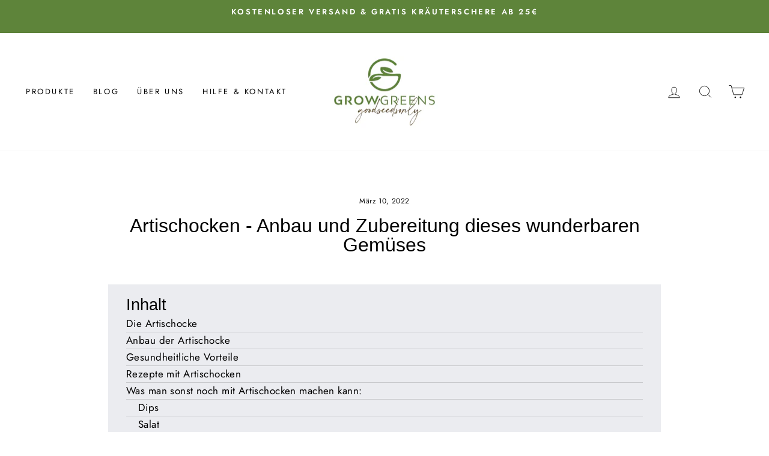

--- FILE ---
content_type: text/html; charset=utf-8
request_url: https://growgreens.de/blogs/gemuse/artischocken-anbau-und-zubereitung-dieses-wunderbaren-gemuses
body_size: 85443
content:
<!doctype html>
<html class="no-js" lang="de" dir="ltr">
<head>
  <meta charset="utf-8">
  <meta http-equiv="X-UA-Compatible" content="IE=edge,chrome=1">
  <meta name="viewport" content="width=device-width,initial-scale=1">
  <meta name="theme-color" content="#5e843a">
  <link rel="canonical" href="https://growgreens.de/blogs/gemuse/artischocken-anbau-und-zubereitung-dieses-wunderbaren-gemuses">
  <link rel="preconnect" href="https://cdn.shopify.com" crossorigin>
  <link rel="preconnect" href="https://fonts.shopifycdn.com" crossorigin>
  <link rel="dns-prefetch" href="https://productreviews.shopifycdn.com">
  <link rel="dns-prefetch" href="https://ajax.googleapis.com">
  <link rel="dns-prefetch" href="https://maps.googleapis.com">
  <link rel="dns-prefetch" href="https://maps.gstatic.com"><link rel="shortcut icon" href="//growgreens.de/cdn/shop/files/growgreens_logo_512_32x32.png?v=1643282441" type="image/png" /><title>Artischocken - Anbau und Zubereitung dieses wunderbaren Gemüses
&ndash; Growgreens
</title>
<meta name="description" content="Die Artischocke (Cynara scolymus) ist ein köstliches Gemüse, das sich hervorragend für eine gesunde Lebensweise eignet. Eine große Artischocke enthält unter 50 Kalorien pro 100g, kein Fett und bis zu 170 Milligramm Kalium."><meta property="og:site_name" content="Growgreens">
  <meta property="og:url" content="https://growgreens.de/blogs/gemuse/artischocken-anbau-und-zubereitung-dieses-wunderbaren-gemuses">
  <meta property="og:title" content="Artischocken - Anbau und Zubereitung dieses wunderbaren Gemüses">
  <meta property="og:type" content="article">
  <meta property="og:description" content="Die Artischocke (Cynara scolymus) ist ein köstliches Gemüse, das sich hervorragend für eine gesunde Lebensweise eignet. Eine große Artischocke enthält unter 50 Kalorien pro 100g, kein Fett und bis zu 170 Milligramm Kalium. Artischocken sind außerdem eine gute Quelle für Vitamin C, Folsäure, Magnesium und Ballaststoffe."><meta property="og:image" content="http://growgreens.de/cdn/shop/articles/img-1674642026405.jpg?v=1674654270">
    <meta property="og:image:secure_url" content="https://growgreens.de/cdn/shop/articles/img-1674642026405.jpg?v=1674654270">
    <meta property="og:image:width" content="2880">
    <meta property="og:image:height" content="1920"><meta name="twitter:site" content="@">
  <meta name="twitter:card" content="summary_large_image">
  <meta name="twitter:title" content="Artischocken - Anbau und Zubereitung dieses wunderbaren Gemüses">
  <meta name="twitter:description" content="Die Artischocke (Cynara scolymus) ist ein köstliches Gemüse, das sich hervorragend für eine gesunde Lebensweise eignet. Eine große Artischocke enthält unter 50 Kalorien pro 100g, kein Fett und bis zu 170 Milligramm Kalium. Artischocken sind außerdem eine gute Quelle für Vitamin C, Folsäure, Magnesium und Ballaststoffe.">
<style data-shopify>
  @font-face {
  font-family: Jost;
  font-weight: 400;
  font-style: normal;
  font-display: swap;
  src: url("//growgreens.de/cdn/fonts/jost/jost_n4.d47a1b6347ce4a4c9f437608011273009d91f2b7.woff2") format("woff2"),
       url("//growgreens.de/cdn/fonts/jost/jost_n4.791c46290e672b3f85c3d1c651ef2efa3819eadd.woff") format("woff");
}


  @font-face {
  font-family: Jost;
  font-weight: 600;
  font-style: normal;
  font-display: swap;
  src: url("//growgreens.de/cdn/fonts/jost/jost_n6.ec1178db7a7515114a2d84e3dd680832b7af8b99.woff2") format("woff2"),
       url("//growgreens.de/cdn/fonts/jost/jost_n6.b1178bb6bdd3979fef38e103a3816f6980aeaff9.woff") format("woff");
}

  @font-face {
  font-family: Jost;
  font-weight: 400;
  font-style: italic;
  font-display: swap;
  src: url("//growgreens.de/cdn/fonts/jost/jost_i4.b690098389649750ada222b9763d55796c5283a5.woff2") format("woff2"),
       url("//growgreens.de/cdn/fonts/jost/jost_i4.fd766415a47e50b9e391ae7ec04e2ae25e7e28b0.woff") format("woff");
}

  @font-face {
  font-family: Jost;
  font-weight: 600;
  font-style: italic;
  font-display: swap;
  src: url("//growgreens.de/cdn/fonts/jost/jost_i6.9af7e5f39e3a108c08f24047a4276332d9d7b85e.woff2") format("woff2"),
       url("//growgreens.de/cdn/fonts/jost/jost_i6.2bf310262638f998ed206777ce0b9a3b98b6fe92.woff") format("woff");
}

</style><link href="//growgreens.de/cdn/shop/t/12/assets/theme.css?v=23713315361791835171736176077" rel="stylesheet" type="text/css" media="all" />
<style data-shopify>:root {
    --typeHeaderPrimary: "system_ui";
    --typeHeaderFallback: -apple-system, 'Segoe UI', Roboto, 'Helvetica Neue', 'Noto Sans', 'Liberation Sans', Arial, sans-serif, 'Apple Color Emoji', 'Segoe UI Emoji', 'Segoe UI Symbol', 'Noto Color Emoji';
    --typeHeaderSize: 32px;
    --typeHeaderWeight: 400;
    --typeHeaderLineHeight: 1;
    --typeHeaderSpacing: 0.0em;

    --typeBasePrimary:Jost;
    --typeBaseFallback:sans-serif;
    --typeBaseSize: 17px;
    --typeBaseWeight: 400;
    --typeBaseSpacing: 0.025em;
    --typeBaseLineHeight: 1.6;

    --typeCollectionTitle: 18px;

    --iconWeight: 2px;
    --iconLinecaps: miter;

    
      --buttonRadius: 50px;
    

    --colorGridOverlayOpacity: 0.1;
  }

  .placeholder-content {
    background-image: linear-gradient(100deg, #ffffff 40%, #f7f7f7 63%, #ffffff 79%);
  }</style><script>
    document.documentElement.className = document.documentElement.className.replace('no-js', 'js');

    window.theme = window.theme || {};
    theme.routes = {
      home: "/",
      cart: "/cart.js",
      cartPage: "/cart",
      cartAdd: "/cart/add.js",
      cartChange: "/cart/change.js",
      search: "/search",
      predictive_url: "/search/suggest"
    };
    theme.strings = {
      soldOut: "Ausverkauft",
      unavailable: "Nicht verfügbar",
      inStockLabel: "Auf Lager",
      oneStockLabel: "",
      otherStockLabel: "",
      willNotShipUntil: "Wird nach dem [date] versendet",
      willBeInStockAfter: "Wird nach dem [date] auf Lager sein",
      waitingForStock: "Inventar auf dem Weg",
      savePrice: "Sparen [saved_amount]",
      cartEmpty: "Ihr Einkaufswagen ist im Moment leer.",
      cartTermsConfirmation: "Sie müssen den Verkaufsbedingungen zustimmen, um auszuchecken",
      searchCollections: "Kollektionen:",
      searchPages: "Seiten:",
      searchArticles: "Artikel:",
      productFrom: "Von ",
      maxQuantity: "Du kannst nur haben [quantity] von [title] in Ihrem Warenkorbt."
    };
    theme.settings = {
      cartType: "page",
      isCustomerTemplate: false,
      moneyFormat: "€{{amount_with_comma_separator}}",
      saveType: "percent",
      productImageSize: "natural",
      productImageCover: false,
      predictiveSearch: true,
      predictiveSearchType: "product,article,page,collection",
      predictiveSearchVendor: false,
      predictiveSearchPrice: false,
      quickView: false,
      themeName: 'Impulse',
      themeVersion: "7.2.0"
    };
  </script>

  <script>window.performance && window.performance.mark && window.performance.mark('shopify.content_for_header.start');</script><meta name="google-site-verification" content="xzIktdkG2R1yAenpfpSyBKxDx7afxYISP-W3EFRbkig">
<meta name="facebook-domain-verification" content="u7bovau3qzdpl519dpzm9oaeebfu66">
<meta id="shopify-digital-wallet" name="shopify-digital-wallet" content="/58867286169/digital_wallets/dialog">
<meta name="shopify-checkout-api-token" content="0361c459f3b472baa726696e8cd54afa">
<meta id="in-context-paypal-metadata" data-shop-id="58867286169" data-venmo-supported="false" data-environment="production" data-locale="de_DE" data-paypal-v4="true" data-currency="EUR">
<link rel="alternate" type="application/atom+xml" title="Feed" href="/blogs/gemuse.atom" />
<script async="async" src="/checkouts/internal/preloads.js?locale=de-DE"></script>
<link rel="preconnect" href="https://shop.app" crossorigin="anonymous">
<script async="async" src="https://shop.app/checkouts/internal/preloads.js?locale=de-DE&shop_id=58867286169" crossorigin="anonymous"></script>
<script id="apple-pay-shop-capabilities" type="application/json">{"shopId":58867286169,"countryCode":"DE","currencyCode":"EUR","merchantCapabilities":["supports3DS"],"merchantId":"gid:\/\/shopify\/Shop\/58867286169","merchantName":"Growgreens","requiredBillingContactFields":["postalAddress","email"],"requiredShippingContactFields":["postalAddress","email"],"shippingType":"shipping","supportedNetworks":["visa","maestro","masterCard","amex"],"total":{"type":"pending","label":"Growgreens","amount":"1.00"},"shopifyPaymentsEnabled":true,"supportsSubscriptions":true}</script>
<script id="shopify-features" type="application/json">{"accessToken":"0361c459f3b472baa726696e8cd54afa","betas":["rich-media-storefront-analytics"],"domain":"growgreens.de","predictiveSearch":true,"shopId":58867286169,"locale":"de"}</script>
<script>var Shopify = Shopify || {};
Shopify.shop = "growgreens2021.myshopify.com";
Shopify.locale = "de";
Shopify.currency = {"active":"EUR","rate":"1.0"};
Shopify.country = "DE";
Shopify.theme = {"name":"Aktualisierte Version Impulse","id":142742126860,"schema_name":"Impulse","schema_version":"7.2.0","theme_store_id":857,"role":"main"};
Shopify.theme.handle = "null";
Shopify.theme.style = {"id":null,"handle":null};
Shopify.cdnHost = "growgreens.de/cdn";
Shopify.routes = Shopify.routes || {};
Shopify.routes.root = "/";</script>
<script type="module">!function(o){(o.Shopify=o.Shopify||{}).modules=!0}(window);</script>
<script>!function(o){function n(){var o=[];function n(){o.push(Array.prototype.slice.apply(arguments))}return n.q=o,n}var t=o.Shopify=o.Shopify||{};t.loadFeatures=n(),t.autoloadFeatures=n()}(window);</script>
<script>
  window.ShopifyPay = window.ShopifyPay || {};
  window.ShopifyPay.apiHost = "shop.app\/pay";
  window.ShopifyPay.redirectState = null;
</script>
<script id="shop-js-analytics" type="application/json">{"pageType":"article"}</script>
<script defer="defer" async type="module" src="//growgreens.de/cdn/shopifycloud/shop-js/modules/v2/client.init-shop-cart-sync_B5iHkXCa.de.esm.js"></script>
<script defer="defer" async type="module" src="//growgreens.de/cdn/shopifycloud/shop-js/modules/v2/chunk.common_ChSzZR1-.esm.js"></script>
<script type="module">
  await import("//growgreens.de/cdn/shopifycloud/shop-js/modules/v2/client.init-shop-cart-sync_B5iHkXCa.de.esm.js");
await import("//growgreens.de/cdn/shopifycloud/shop-js/modules/v2/chunk.common_ChSzZR1-.esm.js");

  window.Shopify.SignInWithShop?.initShopCartSync?.({"fedCMEnabled":true,"windoidEnabled":true});

</script>
<script>
  window.Shopify = window.Shopify || {};
  if (!window.Shopify.featureAssets) window.Shopify.featureAssets = {};
  window.Shopify.featureAssets['shop-js'] = {"shop-cart-sync":["modules/v2/client.shop-cart-sync_CZbpppAt.de.esm.js","modules/v2/chunk.common_ChSzZR1-.esm.js"],"init-fed-cm":["modules/v2/client.init-fed-cm_BjsYyNz2.de.esm.js","modules/v2/chunk.common_ChSzZR1-.esm.js"],"init-shop-email-lookup-coordinator":["modules/v2/client.init-shop-email-lookup-coordinator_SCeCZ0fz.de.esm.js","modules/v2/chunk.common_ChSzZR1-.esm.js"],"init-shop-cart-sync":["modules/v2/client.init-shop-cart-sync_B5iHkXCa.de.esm.js","modules/v2/chunk.common_ChSzZR1-.esm.js"],"shop-cash-offers":["modules/v2/client.shop-cash-offers_BEgLgRdm.de.esm.js","modules/v2/chunk.common_ChSzZR1-.esm.js","modules/v2/chunk.modal_B1KdTSbD.esm.js"],"shop-toast-manager":["modules/v2/client.shop-toast-manager_CSG_3kge.de.esm.js","modules/v2/chunk.common_ChSzZR1-.esm.js"],"init-windoid":["modules/v2/client.init-windoid_CHbfXZTn.de.esm.js","modules/v2/chunk.common_ChSzZR1-.esm.js"],"shop-button":["modules/v2/client.shop-button_mnoue01o.de.esm.js","modules/v2/chunk.common_ChSzZR1-.esm.js"],"avatar":["modules/v2/client.avatar_BTnouDA3.de.esm.js"],"init-customer-accounts-sign-up":["modules/v2/client.init-customer-accounts-sign-up_7uVXKjME.de.esm.js","modules/v2/client.shop-login-button_T1reLV-8.de.esm.js","modules/v2/chunk.common_ChSzZR1-.esm.js","modules/v2/chunk.modal_B1KdTSbD.esm.js"],"pay-button":["modules/v2/client.pay-button_V7TYhyrU.de.esm.js","modules/v2/chunk.common_ChSzZR1-.esm.js"],"init-shop-for-new-customer-accounts":["modules/v2/client.init-shop-for-new-customer-accounts_CYjtAcsS.de.esm.js","modules/v2/client.shop-login-button_T1reLV-8.de.esm.js","modules/v2/chunk.common_ChSzZR1-.esm.js","modules/v2/chunk.modal_B1KdTSbD.esm.js"],"shop-login-button":["modules/v2/client.shop-login-button_T1reLV-8.de.esm.js","modules/v2/chunk.common_ChSzZR1-.esm.js","modules/v2/chunk.modal_B1KdTSbD.esm.js"],"shop-follow-button":["modules/v2/client.shop-follow-button_C6XDAJtE.de.esm.js","modules/v2/chunk.common_ChSzZR1-.esm.js","modules/v2/chunk.modal_B1KdTSbD.esm.js"],"init-customer-accounts":["modules/v2/client.init-customer-accounts_CuytH46E.de.esm.js","modules/v2/client.shop-login-button_T1reLV-8.de.esm.js","modules/v2/chunk.common_ChSzZR1-.esm.js","modules/v2/chunk.modal_B1KdTSbD.esm.js"],"lead-capture":["modules/v2/client.lead-capture_B-EbKerI.de.esm.js","modules/v2/chunk.common_ChSzZR1-.esm.js","modules/v2/chunk.modal_B1KdTSbD.esm.js"],"checkout-modal":["modules/v2/client.checkout-modal_yaEm7YsP.de.esm.js","modules/v2/chunk.common_ChSzZR1-.esm.js","modules/v2/chunk.modal_B1KdTSbD.esm.js"],"shop-login":["modules/v2/client.shop-login_Bw5R0XFm.de.esm.js","modules/v2/chunk.common_ChSzZR1-.esm.js","modules/v2/chunk.modal_B1KdTSbD.esm.js"],"payment-terms":["modules/v2/client.payment-terms_D8dr58yE.de.esm.js","modules/v2/chunk.common_ChSzZR1-.esm.js","modules/v2/chunk.modal_B1KdTSbD.esm.js"]};
</script>
<script id="__st">var __st={"a":58867286169,"offset":3600,"reqid":"e6dae9b3-236e-481d-a975-b9b0ac2d8021-1768590454","pageurl":"growgreens.de\/blogs\/gemuse\/artischocken-anbau-und-zubereitung-dieses-wunderbaren-gemuses","s":"articles-559145255065","u":"0f5becca23bc","p":"article","rtyp":"article","rid":559145255065};</script>
<script>window.ShopifyPaypalV4VisibilityTracking = true;</script>
<script id="captcha-bootstrap">!function(){'use strict';const t='contact',e='account',n='new_comment',o=[[t,t],['blogs',n],['comments',n],[t,'customer']],c=[[e,'customer_login'],[e,'guest_login'],[e,'recover_customer_password'],[e,'create_customer']],r=t=>t.map((([t,e])=>`form[action*='/${t}']:not([data-nocaptcha='true']) input[name='form_type'][value='${e}']`)).join(','),a=t=>()=>t?[...document.querySelectorAll(t)].map((t=>t.form)):[];function s(){const t=[...o],e=r(t);return a(e)}const i='password',u='form_key',d=['recaptcha-v3-token','g-recaptcha-response','h-captcha-response',i],f=()=>{try{return window.sessionStorage}catch{return}},m='__shopify_v',_=t=>t.elements[u];function p(t,e,n=!1){try{const o=window.sessionStorage,c=JSON.parse(o.getItem(e)),{data:r}=function(t){const{data:e,action:n}=t;return t[m]||n?{data:e,action:n}:{data:t,action:n}}(c);for(const[e,n]of Object.entries(r))t.elements[e]&&(t.elements[e].value=n);n&&o.removeItem(e)}catch(o){console.error('form repopulation failed',{error:o})}}const l='form_type',E='cptcha';function T(t){t.dataset[E]=!0}const w=window,h=w.document,L='Shopify',v='ce_forms',y='captcha';let A=!1;((t,e)=>{const n=(g='f06e6c50-85a8-45c8-87d0-21a2b65856fe',I='https://cdn.shopify.com/shopifycloud/storefront-forms-hcaptcha/ce_storefront_forms_captcha_hcaptcha.v1.5.2.iife.js',D={infoText:'Durch hCaptcha geschützt',privacyText:'Datenschutz',termsText:'Allgemeine Geschäftsbedingungen'},(t,e,n)=>{const o=w[L][v],c=o.bindForm;if(c)return c(t,g,e,D).then(n);var r;o.q.push([[t,g,e,D],n]),r=I,A||(h.body.append(Object.assign(h.createElement('script'),{id:'captcha-provider',async:!0,src:r})),A=!0)});var g,I,D;w[L]=w[L]||{},w[L][v]=w[L][v]||{},w[L][v].q=[],w[L][y]=w[L][y]||{},w[L][y].protect=function(t,e){n(t,void 0,e),T(t)},Object.freeze(w[L][y]),function(t,e,n,w,h,L){const[v,y,A,g]=function(t,e,n){const i=e?o:[],u=t?c:[],d=[...i,...u],f=r(d),m=r(i),_=r(d.filter((([t,e])=>n.includes(e))));return[a(f),a(m),a(_),s()]}(w,h,L),I=t=>{const e=t.target;return e instanceof HTMLFormElement?e:e&&e.form},D=t=>v().includes(t);t.addEventListener('submit',(t=>{const e=I(t);if(!e)return;const n=D(e)&&!e.dataset.hcaptchaBound&&!e.dataset.recaptchaBound,o=_(e),c=g().includes(e)&&(!o||!o.value);(n||c)&&t.preventDefault(),c&&!n&&(function(t){try{if(!f())return;!function(t){const e=f();if(!e)return;const n=_(t);if(!n)return;const o=n.value;o&&e.removeItem(o)}(t);const e=Array.from(Array(32),(()=>Math.random().toString(36)[2])).join('');!function(t,e){_(t)||t.append(Object.assign(document.createElement('input'),{type:'hidden',name:u})),t.elements[u].value=e}(t,e),function(t,e){const n=f();if(!n)return;const o=[...t.querySelectorAll(`input[type='${i}']`)].map((({name:t})=>t)),c=[...d,...o],r={};for(const[a,s]of new FormData(t).entries())c.includes(a)||(r[a]=s);n.setItem(e,JSON.stringify({[m]:1,action:t.action,data:r}))}(t,e)}catch(e){console.error('failed to persist form',e)}}(e),e.submit())}));const S=(t,e)=>{t&&!t.dataset[E]&&(n(t,e.some((e=>e===t))),T(t))};for(const o of['focusin','change'])t.addEventListener(o,(t=>{const e=I(t);D(e)&&S(e,y())}));const B=e.get('form_key'),M=e.get(l),P=B&&M;t.addEventListener('DOMContentLoaded',(()=>{const t=y();if(P)for(const e of t)e.elements[l].value===M&&p(e,B);[...new Set([...A(),...v().filter((t=>'true'===t.dataset.shopifyCaptcha))])].forEach((e=>S(e,t)))}))}(h,new URLSearchParams(w.location.search),n,t,e,['guest_login'])})(!0,!0)}();</script>
<script integrity="sha256-4kQ18oKyAcykRKYeNunJcIwy7WH5gtpwJnB7kiuLZ1E=" data-source-attribution="shopify.loadfeatures" defer="defer" src="//growgreens.de/cdn/shopifycloud/storefront/assets/storefront/load_feature-a0a9edcb.js" crossorigin="anonymous"></script>
<script crossorigin="anonymous" defer="defer" src="//growgreens.de/cdn/shopifycloud/storefront/assets/shopify_pay/storefront-65b4c6d7.js?v=20250812"></script>
<script data-source-attribution="shopify.dynamic_checkout.dynamic.init">var Shopify=Shopify||{};Shopify.PaymentButton=Shopify.PaymentButton||{isStorefrontPortableWallets:!0,init:function(){window.Shopify.PaymentButton.init=function(){};var t=document.createElement("script");t.src="https://growgreens.de/cdn/shopifycloud/portable-wallets/latest/portable-wallets.de.js",t.type="module",document.head.appendChild(t)}};
</script>
<script data-source-attribution="shopify.dynamic_checkout.buyer_consent">
  function portableWalletsHideBuyerConsent(e){var t=document.getElementById("shopify-buyer-consent"),n=document.getElementById("shopify-subscription-policy-button");t&&n&&(t.classList.add("hidden"),t.setAttribute("aria-hidden","true"),n.removeEventListener("click",e))}function portableWalletsShowBuyerConsent(e){var t=document.getElementById("shopify-buyer-consent"),n=document.getElementById("shopify-subscription-policy-button");t&&n&&(t.classList.remove("hidden"),t.removeAttribute("aria-hidden"),n.addEventListener("click",e))}window.Shopify?.PaymentButton&&(window.Shopify.PaymentButton.hideBuyerConsent=portableWalletsHideBuyerConsent,window.Shopify.PaymentButton.showBuyerConsent=portableWalletsShowBuyerConsent);
</script>
<script data-source-attribution="shopify.dynamic_checkout.cart.bootstrap">document.addEventListener("DOMContentLoaded",(function(){function t(){return document.querySelector("shopify-accelerated-checkout-cart, shopify-accelerated-checkout")}if(t())Shopify.PaymentButton.init();else{new MutationObserver((function(e,n){t()&&(Shopify.PaymentButton.init(),n.disconnect())})).observe(document.body,{childList:!0,subtree:!0})}}));
</script>
<link id="shopify-accelerated-checkout-styles" rel="stylesheet" media="screen" href="https://growgreens.de/cdn/shopifycloud/portable-wallets/latest/accelerated-checkout-backwards-compat.css" crossorigin="anonymous">
<style id="shopify-accelerated-checkout-cart">
        #shopify-buyer-consent {
  margin-top: 1em;
  display: inline-block;
  width: 100%;
}

#shopify-buyer-consent.hidden {
  display: none;
}

#shopify-subscription-policy-button {
  background: none;
  border: none;
  padding: 0;
  text-decoration: underline;
  font-size: inherit;
  cursor: pointer;
}

#shopify-subscription-policy-button::before {
  box-shadow: none;
}

      </style>

<script>window.performance && window.performance.mark && window.performance.mark('shopify.content_for_header.end');</script>

  <script src="//growgreens.de/cdn/shop/t/12/assets/vendor-scripts-v11.js" defer="defer"></script><link rel="stylesheet" href="//growgreens.de/cdn/shop/t/12/assets/country-flags.css"><script src="//growgreens.de/cdn/shop/t/12/assets/theme.js?v=95933296080004794351678451895" defer="defer"></script>

<!-- BEGIN app block: shopify://apps/complianz-gdpr-cookie-consent/blocks/bc-block/e49729f0-d37d-4e24-ac65-e0e2f472ac27 -->

    
    
    
<link id='complianz-css' rel="stylesheet" href=https://cdn.shopify.com/extensions/019a2fb2-ee57-75e6-ac86-acfd14822c1d/gdpr-legal-cookie-74/assets/complainz.css media="print" onload="this.media='all'">
    <style>
        #Compliance-iframe.Compliance-iframe-branded > div.purposes-header,
        #Compliance-iframe.Compliance-iframe-branded > div.cmplc-cmp-header,
        #purposes-container > div.purposes-header,
        #Compliance-cs-banner .Compliance-cs-brand {
            background-color: #FFFFFF !important;
            color: #0A0A0A!important;
        }
        #Compliance-iframe.Compliance-iframe-branded .purposes-header .cmplc-btn-cp ,
        #Compliance-iframe.Compliance-iframe-branded .purposes-header .cmplc-btn-cp:hover,
        #Compliance-iframe.Compliance-iframe-branded .purposes-header .cmplc-btn-back:hover  {
            background-color: #ffffff !important;
            opacity: 1 !important;
        }
        #Compliance-cs-banner .cmplc-toggle .cmplc-toggle-label {
            color: #FFFFFF!important;
        }
        #Compliance-iframe.Compliance-iframe-branded .purposes-header .cmplc-btn-cp:hover,
        #Compliance-iframe.Compliance-iframe-branded .purposes-header .cmplc-btn-back:hover {
            background-color: #0A0A0A!important;
            color: #FFFFFF!important;
        }
        #Compliance-cs-banner #Compliance-cs-title {
            font-size: 14px !important;
        }
        #Compliance-cs-banner .Compliance-cs-content,
        #Compliance-cs-title,
        .cmplc-toggle-checkbox.granular-control-checkbox span {
            background-color: #FFFFFF !important;
            color: #0A0A0A !important;
            font-size: 14px !important;
        }
        #Compliance-cs-banner .Compliance-cs-close-btn {
            font-size: 14px !important;
            background-color: #FFFFFF !important;
        }
        #Compliance-cs-banner .Compliance-cs-opt-group {
            color: #FFFFFF !important;
        }
        #Compliance-cs-banner .Compliance-cs-opt-group button,
        .Compliance-alert button.Compliance-button-cancel {
            background-color: #007BBC!important;
            color: #FFFFFF!important;
        }
        #Compliance-cs-banner .Compliance-cs-opt-group button.Compliance-cs-accept-btn,
        #Compliance-cs-banner .Compliance-cs-opt-group button.Compliance-cs-btn-primary,
        .Compliance-alert button.Compliance-button-confirm {
            background-color: #007BBC !important;
            color: #FFFFFF !important;
        }
        #Compliance-cs-banner .Compliance-cs-opt-group button.Compliance-cs-reject-btn {
            background-color: #007BBC!important;
            color: #FFFFFF!important;
        }

        #Compliance-cs-banner .Compliance-banner-content button {
            cursor: pointer !important;
            color: currentColor !important;
            text-decoration: underline !important;
            border: none !important;
            background-color: transparent !important;
            font-size: 100% !important;
            padding: 0 !important;
        }

        #Compliance-cs-banner .Compliance-cs-opt-group button {
            border-radius: 4px !important;
            padding-block: 10px !important;
        }
        @media (min-width: 640px) {
            #Compliance-cs-banner.Compliance-cs-default-floating:not(.Compliance-cs-top):not(.Compliance-cs-center) .Compliance-cs-container, #Compliance-cs-banner.Compliance-cs-default-floating:not(.Compliance-cs-bottom):not(.Compliance-cs-center) .Compliance-cs-container, #Compliance-cs-banner.Compliance-cs-default-floating.Compliance-cs-center:not(.Compliance-cs-top):not(.Compliance-cs-bottom) .Compliance-cs-container {
                width: 560px !important;
            }
            #Compliance-cs-banner.Compliance-cs-default-floating:not(.Compliance-cs-top):not(.Compliance-cs-center) .Compliance-cs-opt-group, #Compliance-cs-banner.Compliance-cs-default-floating:not(.Compliance-cs-bottom):not(.Compliance-cs-center) .Compliance-cs-opt-group, #Compliance-cs-banner.Compliance-cs-default-floating.Compliance-cs-center:not(.Compliance-cs-top):not(.Compliance-cs-bottom) .Compliance-cs-opt-group {
                flex-direction: row !important;
            }
            #Compliance-cs-banner .Compliance-cs-opt-group button:not(:last-of-type),
            #Compliance-cs-banner .Compliance-cs-opt-group button {
                margin-right: 4px !important;
            }
            #Compliance-cs-banner .Compliance-cs-container .Compliance-cs-brand {
                position: absolute !important;
                inset-block-start: 6px;
            }
        }
        #Compliance-cs-banner.Compliance-cs-default-floating:not(.Compliance-cs-top):not(.Compliance-cs-center) .Compliance-cs-opt-group > div, #Compliance-cs-banner.Compliance-cs-default-floating:not(.Compliance-cs-bottom):not(.Compliance-cs-center) .Compliance-cs-opt-group > div, #Compliance-cs-banner.Compliance-cs-default-floating.Compliance-cs-center:not(.Compliance-cs-top):not(.Compliance-cs-bottom) .Compliance-cs-opt-group > div {
            flex-direction: row-reverse;
            width: 100% !important;
        }

        .Compliance-cs-brand-badge-outer, .Compliance-cs-brand-badge, #Compliance-cs-banner.Compliance-cs-default-floating.Compliance-cs-bottom .Compliance-cs-brand-badge-outer,
        #Compliance-cs-banner.Compliance-cs-default.Compliance-cs-bottom .Compliance-cs-brand-badge-outer,
        #Compliance-cs-banner.Compliance-cs-default:not(.Compliance-cs-left) .Compliance-cs-brand-badge-outer,
        #Compliance-cs-banner.Compliance-cs-default-floating:not(.Compliance-cs-left) .Compliance-cs-brand-badge-outer {
            display: none !important
        }

        #Compliance-cs-banner:not(.Compliance-cs-top):not(.Compliance-cs-bottom) .Compliance-cs-container.Compliance-cs-themed {
            flex-direction: row !important;
        }

        #Compliance-cs-banner #Compliance-cs-title,
        #Compliance-cs-banner #Compliance-cs-custom-title {
            justify-self: center !important;
            font-size: 14px !important;
            font-family: -apple-system,sans-serif !important;
            margin-inline: auto !important;
            width: 55% !important;
            text-align: center;
            font-weight: 600;
            visibility: unset;
        }

        @media (max-width: 640px) {
            #Compliance-cs-banner #Compliance-cs-title,
            #Compliance-cs-banner #Compliance-cs-custom-title {
                display: block;
            }
        }

        #Compliance-cs-banner .Compliance-cs-brand img {
            max-width: 110px !important;
            min-height: 32px !important;
        }
        #Compliance-cs-banner .Compliance-cs-container .Compliance-cs-brand {
            background: none !important;
            padding: 0px !important;
            margin-block-start:10px !important;
            margin-inline-start:16px !important;
        }

        #Compliance-cs-banner .Compliance-cs-opt-group button {
            padding-inline: 4px !important;
        }

    </style>
    
    
    
    

    <script type="text/javascript">
        function loadScript(src) {
            return new Promise((resolve, reject) => {
                const s = document.createElement("script");
                s.src = src;
                s.charset = "UTF-8";
                s.onload = resolve;
                s.onerror = reject;
                document.head.appendChild(s);
            });
        }

        function filterGoogleConsentModeURLs(domainsArray) {
            const googleConsentModeComplianzURls = [
                // 197, # Google Tag Manager:
                {"domain":"s.www.googletagmanager.com", "path":""},
                {"domain":"www.tagmanager.google.com", "path":""},
                {"domain":"www.googletagmanager.com", "path":""},
                {"domain":"googletagmanager.com", "path":""},
                {"domain":"tagassistant.google.com", "path":""},
                {"domain":"tagmanager.google.com", "path":""},

                // 2110, # Google Analytics 4:
                {"domain":"www.analytics.google.com", "path":""},
                {"domain":"www.google-analytics.com", "path":""},
                {"domain":"ssl.google-analytics.com", "path":""},
                {"domain":"google-analytics.com", "path":""},
                {"domain":"analytics.google.com", "path":""},
                {"domain":"region1.google-analytics.com", "path":""},
                {"domain":"region1.analytics.google.com", "path":""},
                {"domain":"*.google-analytics.com", "path":""},
                {"domain":"www.googletagmanager.com", "path":"/gtag/js?id=G"},
                {"domain":"googletagmanager.com", "path":"/gtag/js?id=UA"},
                {"domain":"www.googletagmanager.com", "path":"/gtag/js?id=UA"},
                {"domain":"googletagmanager.com", "path":"/gtag/js?id=G"},

                // 177, # Google Ads conversion tracking:
                {"domain":"googlesyndication.com", "path":""},
                {"domain":"media.admob.com", "path":""},
                {"domain":"gmodules.com", "path":""},
                {"domain":"ad.ytsa.net", "path":""},
                {"domain":"dartmotif.net", "path":""},
                {"domain":"dmtry.com", "path":""},
                {"domain":"go.channelintelligence.com", "path":""},
                {"domain":"googleusercontent.com", "path":""},
                {"domain":"googlevideo.com", "path":""},
                {"domain":"gvt1.com", "path":""},
                {"domain":"links.channelintelligence.com", "path":""},
                {"domain":"obrasilinteirojoga.com.br", "path":""},
                {"domain":"pcdn.tcgmsrv.net", "path":""},
                {"domain":"rdr.tag.channelintelligence.com", "path":""},
                {"domain":"static.googleadsserving.cn", "path":""},
                {"domain":"studioapi.doubleclick.com", "path":""},
                {"domain":"teracent.net", "path":""},
                {"domain":"ttwbs.channelintelligence.com", "path":""},
                {"domain":"wtb.channelintelligence.com", "path":""},
                {"domain":"youknowbest.com", "path":""},
                {"domain":"doubleclick.net", "path":""},
                {"domain":"redirector.gvt1.com", "path":""},

                //116, # Google Ads Remarketing
                {"domain":"googlesyndication.com", "path":""},
                {"domain":"media.admob.com", "path":""},
                {"domain":"gmodules.com", "path":""},
                {"domain":"ad.ytsa.net", "path":""},
                {"domain":"dartmotif.net", "path":""},
                {"domain":"dmtry.com", "path":""},
                {"domain":"go.channelintelligence.com", "path":""},
                {"domain":"googleusercontent.com", "path":""},
                {"domain":"googlevideo.com", "path":""},
                {"domain":"gvt1.com", "path":""},
                {"domain":"links.channelintelligence.com", "path":""},
                {"domain":"obrasilinteirojoga.com.br", "path":""},
                {"domain":"pcdn.tcgmsrv.net", "path":""},
                {"domain":"rdr.tag.channelintelligence.com", "path":""},
                {"domain":"static.googleadsserving.cn", "path":""},
                {"domain":"studioapi.doubleclick.com", "path":""},
                {"domain":"teracent.net", "path":""},
                {"domain":"ttwbs.channelintelligence.com", "path":""},
                {"domain":"wtb.channelintelligence.com", "path":""},
                {"domain":"youknowbest.com", "path":""},
                {"domain":"doubleclick.net", "path":""},
                {"domain":"redirector.gvt1.com", "path":""}
            ];

            if (!Array.isArray(domainsArray)) { 
                return [];
            }

            const blockedPairs = new Map();
            for (const rule of googleConsentModeComplianzURls) {
                if (!blockedPairs.has(rule.domain)) {
                    blockedPairs.set(rule.domain, new Set());
                }
                blockedPairs.get(rule.domain).add(rule.path);
            }

            return domainsArray.filter(item => {
                const paths = blockedPairs.get(item.d);
                return !(paths && paths.has(item.p));
            });
        }

        function setupAutoblockingByDomain() {
            // autoblocking by domain
            const autoblockByDomainArray = [];
            const prefixID = '10000' // to not get mixed with real metis ids
            let cmpBlockerDomains = []
            let cmpCmplcVendorsPurposes = {}
            let counter = 1
            for (const object of autoblockByDomainArray) {
                cmpBlockerDomains.push({
                    d: object.d,
                    p: object.path,
                    v: prefixID + counter,
                });
                counter++;
            }
            
            counter = 1
            for (const object of autoblockByDomainArray) {
                cmpCmplcVendorsPurposes[prefixID + counter] = object?.p ?? '1';
                counter++;
            }

            Object.defineProperty(window, "cmp_cmplc_vendors_purposes", {
                get() {
                    return cmpCmplcVendorsPurposes;
                },
                set(value) {
                    cmpCmplcVendorsPurposes = { ...cmpCmplcVendorsPurposes, ...value };
                }
            });
            const basicGmc = true;


            Object.defineProperty(window, "cmp_importblockerdomains", {
                get() {
                    if (basicGmc) {
                        return filterGoogleConsentModeURLs(cmpBlockerDomains);
                    }
                    return cmpBlockerDomains;
                },
                set(value) {
                    cmpBlockerDomains = [ ...cmpBlockerDomains, ...value ];
                }
            });
        }

        function enforceRejectionRecovery() {
            const base = (window._cmplc = window._cmplc || {});
            const featuresHolder = {};

            function lockFlagOn(holder) {
                const desc = Object.getOwnPropertyDescriptor(holder, 'rejection_recovery');
                if (!desc) {
                    Object.defineProperty(holder, 'rejection_recovery', {
                        get() { return true; },
                        set(_) { /* ignore */ },
                        enumerable: true,
                        configurable: false
                    });
                }
                return holder;
            }

            Object.defineProperty(base, 'csFeatures', {
                configurable: false,
                enumerable: true,
                get() {
                    return featuresHolder;
                },
                set(obj) {
                    if (obj && typeof obj === 'object') {
                        Object.keys(obj).forEach(k => {
                            if (k !== 'rejection_recovery') {
                                featuresHolder[k] = obj[k];
                            }
                        });
                    }
                    // we lock it, it won't try to redefine
                    lockFlagOn(featuresHolder);
                }
            });

            // Ensure an object is exposed even if read early
            if (!('csFeatures' in base)) {
                base.csFeatures = {};
            } else {
                // If someone already set it synchronously, merge and lock now.
                base.csFeatures = base.csFeatures;
            }
        }

        function splitDomains(joinedString) {
            if (!joinedString) {
                return []; // empty string -> empty array
            }
            return joinedString.split(";");
        }

        function setupWhitelist() {
            // Whitelist by domain:
            const whitelistString = "";
            const whitelist_array = [...splitDomains(whitelistString)];
            if (Array.isArray(window?.cmp_block_ignoredomains)) {
                window.cmp_block_ignoredomains = [...whitelist_array, ...window.cmp_block_ignoredomains];
            }
        }

        async function initCompliance() {
            const currentCsConfiguration = {"siteId":4356014,"cookiePolicyIds":{"de":46498919},"banner":{"acceptButtonDisplay":true,"rejectButtonDisplay":true,"customizeButtonDisplay":true,"position":"float-center","backgroundOverlay":false,"fontSize":"14px","content":"","acceptButtonCaption":"","rejectButtonCaption":"","customizeButtonCaption":"","backgroundColor":"#FFFFFF","textColor":"#0A0A0A","acceptButtonColor":"#007BBC","acceptButtonCaptionColor":"#FFFFFF","rejectButtonColor":"#007BBC","rejectButtonCaptionColor":"#FFFFFF","customizeButtonColor":"#007BBC","customizeButtonCaptionColor":"#FFFFFF","logo":"data:image\/png;base64,iVBORw0KGgoAAAANSUhEUgAAAfQAAAH0CAYAAADL1t+KAAAAAXNSR0IArs4c6QAAIABJREFUeF7svQ2UVdWV7\/ufa5+vqqIsEBRBEBXFDwwhYlQKUKIx6djaSScp+yatgCYPX0a\/+\/r2y7sdoyJHUfPx2u6bfiPXlmcMoDcfVjqJjZFOKwZFCkVQpAWkIiDyZYkFlEVVna+9\/[base64]\/DqPTkfb8G2SOtqM+tSq8qKEEloASiT0AdevRtqCNQAgGB+elptQWmhhfiZpwhaz8MixXpjuXtnphkDi9Ob+hWhEpACUSfgDr06NtQRxAxAvPSs1M20V0Xt7Fh1nh1vi0Mi\/mmzsIf1jsUSdHgRFhJvTs0JgiMEKAWIvEPGrIAMRJJCOoAxD4CSwFElwiyBD54hU7mCXQLcAiQ3Dv9GWbE4k2AGfdvBt6Rgme7PBM7YqzflTeFIyZX27UkvSr4\/9qUgBIIh4A69HA4q5QqIDD\/vmnxwuFUKnNIYsNSMS+HrlguH0\/G4iZp4Bsa4xE2YWCGidgGnzJcxDQAdrhYNlCkoQ9TLYgJELy7yhYkSZwkgHP673H0RQWbIXBEBG+AyL4jieiGYBeAYGUvZAeNdADmMGk7POFh0nQUrN9lyIIniYIPFgwKORuTvCkUfJuVfGx4PFdXc1zujdXDCs3NzRYAizoa7VwJVDgBdegVbmAdXngE5v\/D7FHZ7sIE0B8uxjQ4J22BsRCe4pywCIZZK84p1xKIicCdc8cAiQF0K+pgVS2AIZgCxLxnhW4ASQDBO+\/596KOzzlZH2AOEPf3vkYrEOfs+\/+tAEgBoFvpF0j44lb9BhkSHUZwmM7p07SJ8C3n9I3xDpDSFvdjbUbqDx7anMo2Nzf7RR2Ndq4EKpyAOvQKN7AOb+gIzP\/upxvyhdxxBeaGgTjO+KZB4iZJyxrCDjNiRhIcLVaGUei2vd1qeqQAJxJMAOJW3CMAOMdcDc05+C64VT5whMQhCjoAdhnIYYrbyschWB4WT962vjki1naZOI\/4eXukEPc6agrsfBvjjmAzfHX41TBldIyDIaAOfTD09N2qIjDn7pmTjM8zSI4DMBHAJOewAYwG4P7tQwPRqgrW0Q3Wnc+\/Bch+gLsB7oHIa2JNK8S8Bmt2d+GE7uZ087vn+EfXvz6tBKqCgDr0qjCzDvKjCKTTMK9hdqIQ90fE4I\/2CxxtxBtN4WgDjiTdyprDAXMcwDoBjiPQ4ALYAFsDyEAC0T5Kjer8\/wLfndH3BeAdCVb1gk4hOgj3k10Uc4CCN4XSBtp2Qx6ynrQl49m3WjP1XXr1rjqnjo76DwmoQ9cZUXUEmpqavBGTdyR9JFJePJbMWr+WBb9OvEQ9xR8jwAQQpxCYIIJTQIztW4VXHasyGnAbBPtIvC6CfS7KnsAugexBjAcKeR5J1SQzvu9nxbOZztPGdjdfo2fyZWQ\/[base64]\/n+Du4K68lXZ4pt2KOZjw8x0+kt16P34IqGsXZUlAHXpZmkWVGgoCbiWeQ\/2J8LJTCXMOyEkQTA0C2hgEsH1oetSh0EH7KCmB1wBsFMFGWrwswlYb8\/ctu3lde0m1UuFKoEgE1KEXCax2Gy6BpvTkRE3ipHrDnvEomPE0dhytnCaGbvXtItFHgGiABH8\/ru\/Ot87\/cM0UtjS35d4OSDtgXba7wyAO0HC\/IbaLxWuIFXYfKdQdak6vcsF42pRApAnoB1qkzVe9yjc93OTV79xXawqF2rz1htmCjIjF5CQLexborpPJJIDuWpkLaNOmBPoIsAOQNgCbhNhMcJuI2WOttCHmd5lCsstdkZuM5kI6\/U7iHKWnBCJBQB16JMykSr6fwA3fm1HvZ53T9ieDMoWCc1xkughq+u6D9\/\/UYDadPu8l4JLduHN3l\/DG\/ekBuQ+C7RBsEnibTYGtVuIH9axdJ07UCKhDj5rFqlDf\/mtmPUyNEo8nG+FoUMYSPA0uOp2YCMH4viQvVUhIhzw4AuwQyBsEd4DyGozsJrnbA3cXhG\/W1KQOoL6zY\/GNG\/KDk6NvK4HiElCHXly+2vsQEHDn4\/UcPqoQs+cLzeUgG2GCFbkGtg0BX+3iAwgQrRC0AFgLmA16DU5nSRQIqEOPgpWqUMev33XRaD9vJvpGTjfC02gxgSLjpPdM3KVadTnRXTETncNVOD9CGHIHCJfMpg0irtrcXsJuF2KrNf4Oz6\/dfypW5fScPQRLqIgBE9APwwGj0geLRcBtqWPyFu84HDcsRzPMeKgXsWfCylQIP0bgHEAmaK70YllA+\/0IAnmIi5DnK0awzpKbCPk9rGkn7OEMOg5j87laPEanUckJqEMvuQlUAXdfvMDUcCt2CgymErgQEFdydCSBYa7cKARJUO+N62wpCQFXp90F03WT7BSRI72rdruRNM\/GLFbHJHN4cXpDUB9emxIoFQF16KUiX+Vy56Vnp2LxnoaC753CILDNuuplE0XkDAJna9a2Kp8g5T\/8IyB3QGQLyE0Q7DUie\/I+X69N1R1YfNMTHeU\/BNWw0gioQ680i0ZkPHPuvnAkCrFJQl5NI5cK0RgR1VVNJfBHBATYRvIFeN5yGmxYdvMzrYpJCYRNQB162MSrVJ5bkXux3Gjfl0kEp7hKZkZwCokJkCCPugt006YEIkogSFhzgMDrBnjNCl8DZCuM19qT93ZoJrqImjViaqtDj5jBoqTu\/PumxQuHU6lsd6Eh5sVHw2ASrO\/Ox2c5Ry6CUVEaj+qqBAZG4J1sdOtEuB40L5i47C0w12FytV2asGZgFPWpoyegDv3omekbAyQw\/x9mj8p2FyYIfOfAL4S4zG7BSryhr0RpfIBd6WNKIEoE+rPRuVzyByGyl8CLxsrqnGc3\/eTWll1RGozqGh0C6tCjY6tIaDr\/u59u6M50nRD35BRLnAHBJBBui32S9DrzVCQGokoqgaEh4Jx7l7jUssQmF0RHYBuI7Yzl39DKb0MDWXvpJaAOXWfCkBKYc\/fMSWIxDb5\/[base64]\/QBeIuWZmMXjmnmuOifEYEetDn2wBKvo\/aZ\/nF6TfBsnx8ScRtAFvLnt9Smgy7WO+ipCUeyh5kl0iAR1uwEwC0gGRBYC\/x3hhC+CI4TkALrgq0E0iQmYIDEM8p4Uuy7drku7C6YASfYJcEVxhgFwtebd37UNnkC3ALstuFmI9WLMtgJle8zGdr0GHFmVXjVI+w5eQe2h\/AmoQy9\/G5WNhtelG0\/0DD9NyOcAXAWwFhD3oa5taAm4606tAN1PgNIOQTvIdgmcd5+bF3QLuAdiDgMyyDzirAXtcELGSW9Z2l7RYAIiI0GMhHBk3z\/WQmQcgOFaMGdoDf+e3lYC+A8rseU1ftcuzRNfNM4V1bE69Ioy59APxl1Dy9jMaFPABQQ\/AcF5fXnXJ0DE04IpA2be5hwy4Ap7oMtdZQLwBiTYboVAOki29TnMPMHDMHBbss6tZgy9rPtJGNsv0QMKOet3xWPxbFwGt0LPU2L5Qj6ZMF6d\/55Vt8AaQFJW\/KT76WQbIEYxdbQ2KZAYiREC1IuRBCyOo9gRgNRBUE+L40WCUrfuj67oBzxdsBfA6xS8KpAXjW+f8+J2+\/23PNc7R7QpgQ8goA5dp8UfEUinYTZ3TE\/WH2dG5OM43Vg5F7BXUPBJod4lfx8w52B9gDlAsgCyBHKCYLvc\/SwQKAi4i3TnpHJYTOC8O0T4OukdcP3FjH3rRxFNOOJq12etHC+UlDBw4KNJaaDICAFHB\/8NjgbE7eikQCZ6t++Dbfw43C7Au85et\/[base64]\/iL08mCq8uvmmDVnTTmfIHBNSh64R4h8AN35tRb3v8kdaT8wTycRAXA0HAmyttWr2td6Xku9V1EJFMdLitcoIdAjlI8pAAhyjmgKHf5lseiiUTB\/PEoWze69TCHL1TJ3D8qTE1Pfnc8SL5E4zP0W4VT8EIAxlBcqQ7rxeiwRLDRdBAoMH9BIMMg9WeKriNxHYB1oqLiBezJWljuxanV71Vvb+cOvL3ElCHrvPhHQLz0hefCk+mWso8EVyG3uAoTxEF2+ndAtlmha3G8vcUbhNrWm2isFvTdw7NDLnh72fU21p\/JD3jsg2eZQ3ONMSkINugwAXm6U2Kd1FvEOJRilm+9LZnNgyNBbSXqBNQhx51Cw5Sf7dqGhYbOdpafzrAaRBMBeGKqJzcdyWpyuZIsOp+gy56HNgrRBsFb9K41bftsNZ0ePQ7BLHDhYRWzxrk9PuD1\/vzG5iaQkPeizUYYxsKNMONtQ0UM1KsPUHEjKZgLMjxkCCeoz\/YrtqOgdyqfBdENgLcID7W1iTNrnu\/\/cyhobSJ9hUtAlX2YR0t4xRTW+fI63BCLU3eOe7JBD5vwGlVlnvdBa6561497ieJHhEXuMadoLQa4FW\/wNcTKbtPo4uLORs\/uu\/5353W0J1JnOAJ3O2KicGXTsEE59yFgVN39+LdjlJN7715GLAqalW0QbgVVh4Vmg2JuGxDvrtDr7l99JyqxCfUoVeiVQcwphsWzhhrY\/4kUj4PkZlgsCJ3md7euYM8gG6i\/sg+QNx971YIWg3MNtK2BavwWLYnU7A9I1CfOYADueb05nfuf0d90FHU39UMOKEjG48nvZSpl5Rn\/Vq4qHrgeAjPpnXb8pwEyFkAx0EkWSVXKvu\/lLorkRsArrRiVz+44NmtUbSz6jw4AurQB8cvUm+7D8VTEt0NKMRcKdOPgZgapG0lzq6C6HWXpMV96LUDDBK10MoeMdwp1uxBzO62UrO7J\/dGpzrv6Ezr+elptd1earxn7TgrMl6E4w1wMiljAJzQmxAHLiHOcRV\/hES8DnElWtki1qy3nt1iCsn2qN6eiM4sLB9N1aGXjy2Kron78MshOYlG5oKcHZyXV097DcBGEbgzx5fgJzcm0Pmmbk1W3gSYl549HF5mKiAfJ2Vq3zx32\/TVEeQp2O2KvYC8l3F\/owZtVt4c\/1MjUodeBbbuz\/aGAi8BOL2vxOl4IFi5VGJz2dgOgXgFxKswspsW+8RyPzzTLrbQrsk5KtHsvWNy8SH1HD5KEjze+hxpKaMoHCMuWh5mQl9AXWXPf8BllNsowufExxrNMle58\/29I1OHXsF2dlHD2F\/fkIvlz6CVKYC9GiIXgXQ5uCvlTm+QfKM3uE26XP5zEm1isFso61wUsCmw1Ur8oG49VvBk\/4ihuS+12Uz3x2Fwdm9AnUwG6Mr8umA6VyGwtyiNK0ZTCe19WeZo0OIV5OXOt+2hyQ1rs+l08DujrcIIqEOvMIO+dzjz07NH5bz8JbS4DMIr+lbklXaWmIfAVSJrFeHLtHgeRn5vYXfbAjvjUnOkCyd0T0ZzQT\/[base64]\/uCxPyXTa62Sx17pZi3dxzq0CvLnmhKNyXqcKCWXvYboHwJCJLEVFqGLRelvh2WK8WaZyDxFrcKb04369WyCpvPYQ7n+vT0RuvJdFhMF8F5FZiTweVc2ENihSGWaJbDMGdXOLLUoYfDuehSXCBQQ3zYiFwhdj6EnxbgkyTOCfJgR\/+83BVAaRNgRxDoZuT3AuuSv+wVE3vjSGF0GzbDb25u9osOWgVULAFXNS6Xw2hjMJrinQbBJHelU4AzCLgguqjnaCgA7ILIThAvE\/IUPLOuJ+\/t0HoDlTGt1aFXgB3d9mHKsycYWzgXgs8A+HIFnAe6KmRua91VlHK1xFshdNfO1pmC1\/rA7Wv2VYDpdAhlSmD+P8wele0uTADthURwdDVZgJPQ+wXZBdEFteEj2oK4EyEftzC\/[base64]\/1ELmgWgMzvsi3gTYRvIFeN5yGmxYdvMzrREfkqpfgQTm3H3hyCB9Mnk1jVwq7vcv+m1fUNPAmnu9bqzovGBsd\/M1GpMSNbOqQ4+YxVzwWzzfMCae5KWAzAJxSV8ZyShesekPdnPFUTa5FbkRvJr3+Xptqu7A4puecOfn2pRAWRGYl56disV7Ggq+dwohp\/Ved3M7ZDJFelfrUTxfdxHwhyGyhtaugeDpurj3ml7\/LKup95HKqEP\/SETl8UDv\/fItXq3XMN4F6YjlVylyvkTtLC\/IYAUfkIMg34DBViHXEd7qZG1s1+L\/e5Wr86xNCUSCgKuPUGBquO\/xqt76COJ2yk56T532WCQG8q6SbQC3CvAIfPNsQjKbWlGfW5VeVYjYOKpSXXXoETF7\/weH9ew1FvJnApzXd14etdVAsBIQ4eOW5hkDvpT3\/f3J2lhHbHgms\/jGDS66XZsSiASB\/i\/ayfjxIz2fY2HcVTfOAF1mRpegJnLJaVwuhyMA9wrlMUvzQCqVatPdskhMRw2KK3cz9aeszOS6zzUIAt8+Dcj571kBlPsQnH7B\/VcB9gLye4psEWB9Adhc62d2a8WzKJhQdfwoAm4r3ovlRud9ORfGXgCas8XVaCdOf0\/51o\/qphz+v8vzniPxgghWiHB9TmRrQgNTy8E2H6qDrtDL3ERuZZ5BzTgx9hoA3wRYC0iizNV+v3pBhioQKwV2xZKFzy6PmP6qrhI4agIu8xxicpnv46+C1LKRS0zDHCDud\/dhoXnUxnMtWor1qKdBqC+oQw8V99EJc5mrfD9xts\/CnwMyQ4QXQCRKFaHaKNguls\/B1SG38loshl0\/urVl19GR0KeVQPQIuN\/[base64]\/9V6FMcWTOmQ9u+Qwr4pwOSDPw\/e3dPXkD2HH6Ueam5vd2ZzLUqVNCVQLAWlqajL1F+yrNYg35DL5MwU8H8ZFxcs5EUpK44Ll2gE8B2CFFbv6wQXPbq0WI0ZlnOrQy8hSbmWei+VGx3y52Aj\/jAgSVkQlYYy7brYLglahbCLM6riXe\/X+W55rKyPEqooSKCmBb3xn5oierJ1AD9ODssbkVPRePR1VUsUGKpx43eWMEMF\/[base64]\/tRgtW4w3eWHF2BE2Sr9rmJtILZZ4QpaPP1Qeq1z8NpKTEAdeokN0B8A5\/mxT1niCgBXA0HBh3JuPQA6BdhKwXrxzaOxeH6rbq+Xs8lUt3Il4KLhC\/n4OfTsVQCngXIWEJRpLfP66+yAyEuWXOFZ\/sx0e+26\/V7aWaYOvbT80R8AB+F\/IfipvujXco98fZWQdUI8BsNnxU+0a0nTEk8kFR9ZAq4+Qx1OqKWXGwnaaYC5HMAsAC5orpxbkDAKlJdo8KTQf3Tpbc9tKGeFK103deglsnAEA+AKdClbiS292+vmWc\/K+gfSz+woEUIVqwQqjsDX7myc4Pt2Cow3y5IXSm9QrNuCL+cUz0G+CVj+WsQ+qYFypZuW6tBLxD6CAXAuY9RWiNxLT1ZradMSTRwVWxUE5tw9c5Ip2EaKzAX5sb6du7IeuwbKld486tBLYINoBcCxQyBvAFhJ8hlr4htr4ol9WqyhBBNHRVYNgfnf\/XRDznaNsb6cJ5aNgHwKgvFl7tg1UK7EM1QdeogGiFgAnKt61gHiVQg3Cc0vEjx+jWZ7C3HCqKiqJvBOljkcupBirxKBu\/1yNnu34Ms0zkYD5Uo5adWhh0g\/YgFwb4FcDYOV9L3HC0kcyL8w5m3N9hbihFFR1U4gyDJXN\/lAvQuYE\/JSQj4lwBUERpcpHA2UK6Fh1KGHAD8yAXD9xRgoLgf7RgiepvE3LLvluU0hYFIRSkAJfAiB6xZdfI5H83GQs+nurQunlHGxpt5AOfJHMd\/8e6ccfqs5vdmlj9VWRALq0IsIt7\/r6ATA9ZVLpNwLkX\/1kmx94Fua1jGEKaIilMCACESunDJxrxj7MPzUxiXpVYcHNEh96JgJqEM\/ZnQDezFIGlGITaHgWoAXl2kGOPfN+RDAFwTyhCuqkqiNb0V9Z8fiGze4s3RtSkAJlAGB2enZsUmpWF0u1z2JxAUQfg6QC\/uutpXfubrA5at4wpfY\/Q8ueHpnGSCsaBXUoRfJvMEvHjoTeVP7SYq93JJzpLcIQ7m1IwDeArhVgtzM5uGYZA5racRyM5PqowTeJTD\/[base64]\/[base64]\/1GsYLeTWBzwC4vAyvlbQLpMWSa9y1tLzn7\/jpLc+1DSEG7UoJKIESEPjKXReNjvve6SAuMSIzCJdhDiNLoMr7RLIDlE0w\/PnSBWt\/WHp9KlcDdehDaNuv3tI4IZbCJ0F8XYCpKJ\/kDwRgg\/rlgAt++5n1vGf0PGsIja9dKYEyITDnrllTjO\/PJOB2Cc\/pq6\/ujvtK9XnfCaAVxE+XLmy5p0wwVaQapTJwRcKce8d0F3H6BUhwjeSEMkrPmIdrkjDNAAAgAElEQVQgI+TjbpvdF\/u7jJ\/arRGnFTkNdVBVTqApPXtYysuM92g+5bbfKXIFGFRri5cIjTr0kMCrQx8C0NfeNWtM3C9MspBrXVCK9K7My6HcoVuZuyjTVwFsIOQpeGZdT97boc58CAyvXSiBMiXgnHpN3D8dvr1QwEsBTANwBoBYCVbq6tBDmifq0IcA9PV3TL\/UQuaBaIQE9YvLpfkQdIN4RCzusYnC7mU3r2svF+VUDyWgBIpLIMhSmYuNp8E3Ifg8GFyd9Yor9Y96V4ceEnB16IMA3f8tWKz9c1jOgwQr84ZBdDmUr7rsb3tAWSEGT1ov\/5TJ1XYtSa\/KDKUQ7UsJKIHyJdBf4dH48UtpcVlvZjmMC\/[base64]\/LGE\/F5xLAWOPsptiPP4HAXAi8quYKazpyB85pM68GLi1TyUQLQLOqTfEh40o2NgMkn8ZTqBccAfdFX36Tk1C1t\/77WcORYtatLRVh36U9mpKNyXqcKCWXu5uANeWKMjkg7TWALijtKU+rgSqkUCYgXICbCP4FK13j67Oiz\/b1KEfJeN5dzVOpeXnQHFn5u4sqhTXQN6vtQbAHaUd9XElUK0EQgqUc9dlcwB\/QZHlnuc99eObVx+oVuZhjVsd+gBJu3KF2F\/[base64]\/l83Ivb7XplNrxZqA59AKzn3D1zkhQwG7DfBMoiE5wGwA3AbvqIElACAyNww9\/PqLe1\/kgrZp4Irur7nKsf2NvvPOWc+UYQ95pcbN2P73p691G+r48PkoA69A8BODs9OzYJnYmMSc4T4At9QXAjBsl80K+\/m3nJrEAs\/yvNADdopNqBEqhqAi5GqLA9lfKHFSaBcjbFO0\/AM0FM7MuA6T73En3JaPpZdQuwm8Ae9xMiW2i5xZrYloxvDmi9iPCnlDr0D2Hef73DGv73wKGLJMHQ8yC\/X8NgS0tLoIb\/y6ISlUA1ELjhezPq\/axMAvzJoEyBBFnl+gtOuexyvU2kE2QrBK1iTWvOs5t+cmvLrmpgVK5jVIf+YQ79jsbpArkGtJfByOTg2ylLVlO493cIshzgv2sJ1HL9lVK9lEC0CTQ93OTV79xXawqF2rz1hoGSEo9xgTXWj73jM8Ra38J0ezHT45tMt+4Ult7u6tA\/wAYuUKSew0f5Hq8C8Q0IxpdBateDAPaS+F+IeSu0BGrpf3lUAyWgBJRAORFQh\/4B1piXnj0cXmYqrbkGgm+UicH+E5CVBB9edlvL2jLRSdVQAkpACSiBMiGgDv19hnAlUYfFM5NozRwCl4KYWmJbHQG5Q0SesMAv8p6\/46daOa3EJlHxSkAJKIHyI6AO\/X02mZOeOUnEnwXI\/wHB2X0JZEplOZfSdR+A\/yDx2LKFLY+UShGVqwSUgBJQAuVNQB36++wz747GeSS\/CJGLgCC167tRneHbsg3gC6TcB4\/rl926dm\/4KqhEJaAElIASiAIBdeh9Vpr\/3WkNGVszWgr2bwh8Xt69phG+HQU+SB\/AbyH4red7KzpxaI+WQQ3fFCpRCSgBJRAVAurQ+yzlssGZgm20gEsic2lpDcgcIN0gbva65KHOC8Z2N1\/T7By8NiWgBJSAElACH0ig6h16Og3zGmYn6OU\/A9r\/HZDzgOCaWukasR6CRwT4bWJ0duPi+RsKELj87dqUgBJQAkpACahD\/yACTX83vSbZgJM9T\/4KwLdApI6hKMFQTa+cAIdA\/trS+8dUKtW2+KYnOoaqc+1HCSgBJaAEKpdA1a\/Qb1g4Y6xv+HkIrgTwub4guJJwEaCNwOMC\/CZhs\/\/WivrcqvSqQuVOPx2ZElACSkAJDBWBkjiuoVJ+sP24sqg9hZ6PGcsbAUwHMHGwfQ7i\/XYBXga4zBeufXDBs1sH0Ze+qgSUgBJQAlVGoKodelmVRSU2AlgJg3uXLmjZXmXzUIerBJSAElACgyRQ1Q49uHMOfKlvdT5ykCyP9fUMgC6Qy4TevwGxjUvSqw4fa2f6nhJQAkpACVQngap06PPT02oRr23IWnsLgGtADi9hINx+iGwj+MOUP\/KxQ5tT2eZmvaJWnb+OOmoloASUwLETqEqHft2ii88xNLMA\/BcAMwHEgsqkJWgEnjLAEsT4bNeL437f3NxsAb2iVgJTqEgloASUQKQJlMSJlYwYIfMXT4vl3kxcTsrXAZ4PyGkl0qcbwC4RedR6cn\/K6BW1EtlBxSoBJaAEKoJAVTn0poebvPr1+2r9Ol4Lwd0AawFJlMiS+wEsF9pHlyx8dnmJdFCxSkAJKAElUCEEqsqhz0\/PHtXj5S\/[base64]\/5JCWRC2RJY5BrNvlmYTORA+Sw2riXnBU02MlBeRSnjFJ+uad4xvxGfeNbRCD+J8SZSjuS2XKQmICmmNQ6Y9fIfIED8Mg\/6flmg66an5\/0Jjxrc2mmMyYhN9b2S\/[base64]\/SxnYtTq9yq3VtZUpg7qLGibQyCYZTxHI0ROoEiJFIQlDXl7vApS9IAUy6lXZfYZ\/eEYnEhWwg\/vQKve\/Yp2aI8yDkSXSIIHDKf6K5Cn5\/sPImkTWCDAQZEi4XgsuG0AFBV+\/f2UWDQ4DkjEW3FRwyIt2wft560mYYP+RJIZfwzNv3fvuZQ2VqVlVLCVQ0gYp36Nemp5\/hxbxP0tqvC3BZiax5GMKNgDy8dEHLvSXSQcUeBYG5t0+\/nGI+LeBnAZwOBF8Eq7ixA5A2kM7pdxKmTYAjADNiZBeJNpJZ48tBetIm8HNGTC7jSz4ZM\/m4sODnC9lcXX225rj23Nj9G\/x0uu+LQxVT1aErgaEkUPEO\/fpFjZdZy69D5JMAzhhKeEfR13YEgXBYuSTd4oqwaCtzAn15\/v8SkAsBjnp3RV7mihdPPVfGN+eW6gIpWCDvfrr\/BiQjYI4IHHTwHAXO4beR0mYEB0l2iPB135c9NUi8kQOOLEmvcnUMtCkBJTBEBCrWoc+\/b1ocnfUN2e7cFwX4vwieBEgpVll7AVlH4v+tS8hG3Y4coplb5G7mLJrx34X8CoEzpZQ3Ioo8zmJ135trAQeDoybCnee7rfs3IHJAgEOWbsseB31ru2IeOq01HXG\/0GF7Yh2xiZnM4hs3\/MmgvmLprP0qgagTqFiHfsP3ZtT7WZkEsV8B8c0SGmqlJVYkU4mf3\/+tVXtKqIeKPgoCcxfNuBvkXABudV6qbIJHoXHkHm2HYDfI3RR5zVj8ngbbxLetpttrf+D7az4kqC9yY1WFlUAoBCrWof\/1wovGxT3zZUKuBHBFKDT\/UEjv1iPlh0bYbJLyygPf0g+pEtjhqET2X03LSvIfIJgLQbIU2QSPSuloPhyUDXbn8HR\/iA4jOExBB8h2GHOAtG3Gch9iZncBXlss7x06FatyevYeTYOr1sUnUJEOfV56doqmMBn0v0mRRgEmFB\/lH0k4SGIfBN9L2ZG\/1LKoJbDAMYjsv5rmG34fgr8+hi70lcETcFH4B4KcDcB2CFrpChnR2w\/Yw2L9Lh+mO94tPcH2\/PwNBYhWKBw8du0h6gQq0qF\/7c7GCQWYRljrtton910pCtdWgvVG8EghL\/+e2TL2RS2LGi7+Y5V2XbrxRIl5p4r1vw3gC8faj743KALOQbsz9AwIt5J3V+zcdboOAXYK8CqErYTdZnpyr8dPNYf1zH1QvPXlCiFQkQ593u0zrqDYKwH5MoBxIdvKRf52EeY3nrU\/9OJ2+\/23PNcWsg4q7hgJuGuO8b5rjizdNcdj1L7iX8sQQfT8PoC7QdkNI3uFts3S7Edc9gK59tRI\/21dtVf8XNABfgCBinToJc4K51YTeyh8aNmCtYt01kWLwNw7Zk4T2qspuArAtGhpX5XaBr9vANYJsBIWG023bO+8YGx38zXNvSlstSmBKiFQUQ69TLLC7YXIr2nxm2UL16yoknlUMcO8\/s7pjda6FMHyqb7jmooZW4UOJNgRA+RNAvsEeAuQ\/[base64]\/q0QEwGMDt+yXA7Io77nLX9Iq1SFj38IJM5Z1PhlIW8D5GQAxw9Bl9pF6Qk4x\/4mgE0kfy+QnWK4U\/zY6\/FUcm9rptC1Kr3K5Y3QpgQiTaAyHHp6cqKew0f5xs6FyN0lswh5s2fN0k45\/JbWOS+ZFQYleM6dM+aK5f8AXHlU0Qxxg6JZji8zh95a8CsFeNJa80QKPXu07ns52kp1OloCFeHQv5KePSouuRki8kWAc44WwhA830bBdqH8IGkzjx7afHq2uVkjbIeAa+hdzF00\/Wsg\/idEPM0QFzr+4gsU+CBd9LursbAHkJ0Q+4pYvuxRtvpI7tFsdMU3g0ooDoHIO\/R0Gman13gaIXPFBcIRFxcH1Yf0SmwEuEJEfrXktpbnQ5evAgdPgJD5i6fFsm8mvx44dG2VT6DXuWdBaYVgHQTPWpH\/FNj9PYVkR3N6lduq16YEIkMg8g7dpXm1yE6BkQUCXATghLDpC\/CIBb6X8PwdmkQmbPpDI89V58u\/ZoezNjWPlO8PTa\/aS1kT6E0Xa0H0AOgEeQAirQbyW98z65bdsnpTWeuvyimB9xGIvEO\/\/s5LxsP3G63wW333hsM898y4ms+WfBhx\/3smV9ulke3R\/B1r+sfpNcm3cbIHXAcjt0VzFKr1IAnkXA55AdYTfEnEvOQZtnpe7W4NnBskWX09FALRd+jp6Y0U+QxdZSzg1FCovSukHWCLhfzywdtaloQsW8UNIYEyKrc7hKPSrgZBICjvKuAS63srNHBuECT11dAIRN6hz7lj+g1G5EvsPTsP95oRsUPAfymQKx9KP\/tCaFZTQUNOQB36kCONeodBeVcArS5ZFEXWmwJeSkhmUyvqc3rNLermrUz9I+vQ36lb7SVuJeSrwuDeeSpEM3XTBcMZuzAVzz+\/+KYNmloyRPhDLUod+lATraj+DgKyji4xDfg7Lxvbw7g5oNHwFWXjihhMZB16kLc9kxktxi4A4KqqubNzE5ZVBNhmiadF5Ae7bHybfmMPi3xx5KhDLw7XSuiVQEGAtwHsB+R1AR\/2svidH0+0acxMJVi4csYQWYc+b9FFZ1p6FwlwAwBXSCPs9hsQv\/GsPPLA7Wv2hS1c5Q0tAXXoQ8uzQnvr34ZfBZE18LmBMW5fduvavRU6Xh1WxAhE1qFff8f0Sy1kHohGCCaFzl1wD2h+6iXZ+sC31nSGLl8FDikBdehDirPiOyO5xzPyc2u5YunCtSsrfsA6wEgQiKxDn3t745dgcCuI8QBGhkebHQJ5g8A\/JmsTv0R9Z8fiGzfkw5OvkopB4Ks3zRwRr\/HPF5gmCm8shgzts5IIsAuC7aDZCOGz4mMtkHhFz9UrycbRG0vkHHoQDJeK1WVyXdeJy9vOIBAuHh567gTlBYF\/35KFzz0enlyVVEwCc+6+cKTJJxoh9osE5hVTlvZdUQT2AdJK8pckfhevkV2n9KzpSqdhK2qUOphIEIicQ3fBcNlM98dh2ATIN\/oC4cIbh+BZAL9gwX982e3PaSapSEzzj1ZSHfpHM9InPpCAS0bTTcEWgGvoyzIPiVc1WE5nSykIhOcIh2h01941a4zn+1cDchXAq4eo24\/uJsj7jCzAR43FD7y43a5pXj8aW1Se0C33qFiqPPUkcEjgaq5zhSVaJO6v18yR5WmrStYqcg597qLGibBwK\/PLIZgaonHcN\/G3ILJ06YI1N4coV0WFQECD4kKAXPkifAi6QTwiFvfYRGH3spvXtVf+sHWE5UIgUg69KT05keLwKeLx9r5CLCEGw+GgAM9byC+W3bbm\/nIxoOoxNARK5NDdl0S3snuFlBEQThma0WgvJSLgir0UEKzUscFVX4yZwpqO\/JFDzenNztbalEBRCUTKoc+5+\/KRnp+d7lv7HRGcV1Qyf9z5biF\/ZmBWPLBwze9Clq3iikygRA49A3A3Kf8uBsP6Sv+6L6nHhZ0oqch4q637PAQZWFlmYZczG9uUTRxsV6debdMg\/PFGyqHPu6txKi0uB4Mt94kh49pK4O54Fqt\/dFfLrpBlq7giEyiRQ7cAd4HyEwDbAWZg5GoCjSVIZVxkwlXVfW9ZVmAXwPWWeCAZsxs15qaq5kBJBhsth377zKsp9ioALhhuTIjE2gF53vqFuzJSs7E5vepIiLJVVAgESuTQAfANUFZQ8KSXjT1lk\/50CC8EMRXEmRCcEsLwVURxCLht9j3OvmLwpPXyT2mgXHFAa6+9BCLl0OcuavwGKNcAdMFww0MzoivCAqyEwb1LF7RsD02uCgqNQOkcOlyWwVYQP126sOUeN+D5d80akw1ucgRfXN0XWG3RJaCBctG1XeQ0j4RD76+slpFUWoR\/DWBU3xljSMBlubuu5nve8oduWb0\/JKEqJkQC\/\/WfP5fsae85IR\/LzQVxZ4ii8yQ6RPBLxsw9KZNqQ+ZQvseLTzDWnCuQj1PYCAQxIyPCnfchUqhcUb2BcoLNtHiKwl95NvmcZpSrXIOXcmSRcOg3\/P2MelsbH0kv5zLDfSVEYH1nYbwXVpqTqdqXFt\/0hJZJDdEAYYlqamryRkzOJHNe+9dI\/HNYct+VI4\/D8D7L2AsPLnh6Z7BS768o6NmrQV4KyBlAUCa4IfSESuEDqTCJ7ACkTUTu9+E\/WuPndy1Ob+iusEHqcEpMIBIOfV764lPhyVQyyAz3mRCZBdGqJG9OJeoebM0UurRMaoj0wxUlTU1Npu5j+\/43gveGK9odfskmWD4uVn6x5PY1Lhsh+nem8rG6kbT+qaSdKSIzKZgVfsrj0IlUmkB3nS1H8HkQK+OeLPvRrRpcW2lGLvV4IuHQ594xc5qIvYqUqwFOCxFaOwS7YXHn0oUt\/xqiXBVVIgJz75g+B5B\/BFAHBHUCwmptFGwX8r5kbfKx9xf9cWf8hR57DgSfgOBCUM4WwanhHz+FhaNi5bQBeAnkEo\/ecw+kn9lRsSPVgYVOIBoOfWHjZ+AFV9VcMJz7EAunEa0QtBhwyY9vW\/tUOEJVSikJzFs044sEF4Rfxa9v1B9Rlrf3+MkfSWOuAeRzoQeIltI4lSP7TUKeEOCRpbetebhyhqUjKTWBSDj0ebdPb6IgDZExYBAYFFZbK8Kfe0ZW\/uiWlpfDEqpySkdg7u2Nfw7B3wE4G8DJJdDkcQEfy\/v2F\/\/r9uf2vF\/+\/PumxQvbU6ncMDndiD1TKOcCuAAIAufC3lUoAZ6KENkDYC\/I5Yx7\/+ICITU2pyLsWvJBlLVD7w1U2pHMmdQcCr8f2rmhoDcYjviNiP0nU\/[base64]\/h7Y7XNiThjyz4aAQ4A8AsQJxjDzMGoASooi2SwFvissmR9yQ56pFDm1PZ5uZmP9qjUu1LSaCsHbqrUQ0\/MV1ovwRgXoig3HWSPRQ+tGzB2kUhylVRJSZw3aKLzzE0swBc2+sYw2\/ug96AT1uaf+vh2J9iM\/yBfNA73QVmslieDzFnA3Q7DO7Y4PjwR6ESB0CgN\/Kd8kMjbDZJeeWBb61xiYa0KYFjIlDWDv3r35s9LpvJ\/ZURfC4olxpeawfYYiG\/fPC2liXhiVVJpSbgsrTlLM8i7TdLmKWtN7sY8JD4iZu7cEJ3c7p5QNW6mh5u8urX76v168yFCNIk0\/3efKzUXFX+hxJYaYkVyVTi5\/d\/a9UfxU0oOyUwUAJl7dCvTU8\/wzPyXym4TBhqdbXdIB4GuGLpwrUrBwpTn4s+AXfMg3htQ7bg\/z8QuKyEpWj9ZTifdV8qEx6fGHBQJiHzF0+LZQ4kToSVUzwjk+jzHAalWWVSCYoalYJf1GTuFWC9pdyXiBVe0CIuUTNf+ehbtg49nYbZwYvOEy+W7ovgdRmywmguMGWbCP6pAHn6oQVrtoUhVGWUF4F5tzf+DwpuAFALwCuRdvsAaYWxi2MF\/HY8km+n06vcNu2A2\/zvTmvI9MQmiDGzIHIxgAv7gubqIUiCJRvbgMdQHQ\/KTjG438I+sezWteuqY8w6yqEmULYOfV56dorGnwbx\/wHE+SHmsM5Q8IKh3JSwmQ2annGop1w0+pt7e+M3IUGaYbeqrS+R1m6bvVuAn0C43POx7kfptQePRheXbW58XSIp2c7hhDnNWHfNzc7qTdAkE\/q+sBxNl\/[base64]\/Pju57ePVh275SLpZ0N4VV95+tjB9uvvj84AgSeMsASGzMty25+pnVwvenb1UagbB36dbdP\/6wRuRKAu7IWYsYuLZVabb8EHzTe6++8ZLz17UyIXQDgnDJgclCAZyH4d8nEfn0kbg4d60rdjcVlnENnfUOms2csYuYUsXIWBGeDmAKB24oPK2alDNCWkwqyE+ALQrlvycI1j5eTZqpL+RMoW4c+946Zcwj7RYHMAOjqn4fS3C8SYZvzPd4LP\/nuM4dCEapCyo6Ai+EQZM+3Rr4LwBUEKu12dF+yI7gc4JY\/NvA2dW4es2uosot97c7GCT55jvVllhh+DJCz+mIHhpU4MLDs5kaRFXLXFQ+LIG0S8rPO08Z2N1+jyWaKzLxiui9bhz5n0Yz\/LuBXSJwpgPtQCadZ3uEDD2Y7sLf5n9a6nMvaqpCAu2Wx3bv4LLHm74zgEgLOwZWuvZuOeBcEmwD5cdI\/\/omhyi7mvsB4yNbmPL\/B8xMT6M7XyQshdAWRShkYWDrmpZAcfHGDT\/IHIt7PvSRbNdlMKQwRTZll69DnLWr8Lhlkh3PFWFxe6mK3vtrncnMqkXmwNVOvtc+LTbzM+79h4YyxvuHnIfhzIPhTDu0IBIdA\/ArEf8Rj\/[base64]\/OpCCvwiQa8KiTWCPATb7Iv\/84II1j4UlV+WUL4H+wLFsT64pKA7UW7o3vOOfD0dzxNUbEJGnaPl4ktkVrajPDeVK3YnvLwDT43mjY\/RO8SHjQTnNCM6m8AwwuIGiZVuHfBqzA8R6EXN7l42\/OJgAyCFXTTssWwJl59C\/emfjhIRvpkDs3xD4bIjkNlPwpCf82Y9vXdsSolwVVeYErls040oD\/i0IV3t8XBmp65IgtQnxWwJLvGxsD+PmwKlYlUun4TIeDnkLztrzudF+wp2vy1QLTDGCsSROhKAORI1WeRsy7K8A\/I7N+asfvHPdziHrVTuqWAJl59DnLLxoisS8KwB8GYRLVRlKI9FigJ9R5DS9d4IAACAASURBVElNKBMK8sgIueGOmR\/3YT8rkC8SvKiMFHdO22WT2+tSxAr4sJfF7\/x4om1JelWmGHq6YMHXMDshCb++4MuwhCnU5QsyTQRTCZcvHhMFwbU3bYMnsBeUXxP4zbKFa1YMvjvtodIJlJ1Dv\/7O6Y3WupSb8qkwM8QJ8BgFP4gX\/C333\/6cVjyq9Jl\/FOP7+l0XjfbzZqI15kaSV4oEQWHxo+ii2I86590FcKXA\/A6waxKJutcX3\/REKJnG5i5qnChWTof4Ey28CSKcAIuTITgJwEjdkj9m8x8GZCOEDy9d0HLvMfeiL1YNgbJz6HMXNn4GXpAdzl2XOTU0Swh+Kr692XR77Q98X2sSh8Y9QoLKJL\/7hxFzd5i3QuReerK6FJnGbvj7GfW21h9J8S6HYGZw7Y0Y3+fYI2TtslDV7b68BZGlSxesubksNFIlyppA2Tn0ObfP\/EsR3kJwggBhJJRx1avc6uZB74i5OTYxk1l844Z8WVtNlSsJgXm3z7iCYq8E5Mtldpbez6NAl5SE2CJGnoP1V3ue2fSjW1t2hQXMBRIWtqdSqMfYPM1Jhv4oGDkFlmdCOA6U8RCOB8QVvAnjOmpYQx96Ob130rMC\/EyysfRgswMOvYLaY7kRKDuHPvfOGX8Ny++HWCwiA8h+ES5bsqDFFYLRpgQ+kIDLpmYhF\/s+\/08RfKyEVdgGYqGtAFZT8Hhc8LxXyB4Yiw2ZYgXLfZhC7j6\/jfmTSDMJxCQKzxLImL5Vu8vA5wLpkgBiAMxABldlz\/wG5D8xh1eW3bV2b5WNXYd7FATKz6EvmvE1kP8TAi+kWs1vg9hCw58tW7D2B0fBTh+tMgK9JX3zEwlcK8LLwKC2eLk2t\/3eQbqsclxDw194fmpnsYLlPgyCu8tehxNqC3G\/xrN+bcygxrc8A1amsjcL3cS+\/PEuNiFVrkBLpRd7r689Qvi\/WXbb2hdLpYfKLX8CZePQ++\/85nry15PBCj2kJm+J+8ADf7n0trXLQhKqYiJK4Gvp6cfnPHOxB\/wFwa+CgQMqpwC595NtA9BKwUqAG4zPl02N117qdKLvCTQcB+JkAUfD8CS6lTtdIB2PB8Q5eLeCr3Ynv0NEnqe1\/9\/[base64]\/y5F4JWEBsFeNGzXP82km+USxYy96Xe9vgjaTiSEh8B2OECnCBWxljwJHF55AUngjIabkXfG1Tnzt0rvQXXEgm5ydj4Q8VMHFTpICt9fGXj0OelP3mSFe+zEPkL9yEZIvhXAPMdK2b1gwue1mxMIYKPsqggRXEmM1rE\/jcIvtC3ioxE1HZvnnC86Iq7kNycisd2x\/Je54HNJ\/[base64]\/zkWRN0lhJxfL5JCAp98eKjBFgrMBOoLjsdOaUYOUuMgrk8DKPbfgoRG5V7vK5uyuH2wVoNZ48gbfxkjr0j0JXvf+\/bBy6Oz+z4t0g4BWQ0FK+FiB4gcR\/67EdG5rTm10iB21KYMAEXJY0CC+EFVfq9+NAUF40Cq0\/bazLiviKUF6k4GXjmVc95Pbef8tzLpiurNs3vjNzRE9XfpTvYbQXi53I3m3440EZDgQO3RXScX\/qBKy1ELeSd0F2rphMDKD7ctD39xCH2ne\/HIBz2r2OG3DFdjICdFICR94pxCFC2iDYa6zdg1h8NwvFzdUfIgUVVQQCZePQ56RnThLjf1MglxI4qwhj\/aAuuyFcJ7783ZJ0y8aQZKqYCiMQfBn1zFwAnxFXXjSard1Fw0NkufHtUz9OR7dAUX\/gol\/PEwVmPKwdTwl2T0a6n0KOB1ELcY4\/KLbjnHyYrTcDHNAOsL03D7\/sIvgWBK+Jb1s1Y2WY5qgcWWXj0K9PzzqXnn8biZkATg4J8V4RPCO+f8eP089tCUmmiqkwAi7dqT+s4BKnXAYjX5DekqJRWan3W6N\/pfg6wJ0Qs91tx1vP29KT93aUS+DcgKZOX+Bi175YTV0iUZezuWGG8dq8O2sna2FsnQFipEkQdpiIJAmTEPrHQ4IVuzt8j9EiATmmkrkFgDmhOURDt\/J2LQPLLjFyhJBuCDIkswAzhqYDHjt9a7PJwv\/P3rmAV1Wdef\/\/X\/uck5MEBLyUqiheWry11BGrJohire3Yam\/TOLajgLQfTj+\/+fp1nKlWBQ4g9jLj3DodK49FQFtbY+sFW+sdBYJasUhrVSpWBC9RIcSQcHLO2ev\/PWsnoUpVcpJzTdZ6njxisvd61\/qtfc6711rvev\/[base64]\/1iwWn6yscVgT6hElCw3MNeSYUOfW8nEFFAOvZ4w2dU4+WhcmX4F5+YX8jmCdr7N5\/qrTguUFxE9jU3GSwZUtiZNZEx+C6u3KMs9aEyCRq40GQT\/2ZbFoh4jZMm2xyjFykOmI702Eb0jk8dXTY3Nzs2PriCRScQEU4dJdSEyb7UUn\/BUYqa6Uqv4Twy8Dy9sXzVr9cKqPeztAmcF6qoZEGpxjxTDCKB6m25fe3DlCPeBG5CbLPUOZZG2AjQ7slMGYLOvCyXx4e2s+z7131EKgIhz7tqhP2CcKgIbT8dm+GqBIR1M0Ebg8t77sh1fJaiYx6M8OAwBAJlHunkXLLxa+IaKHlQ1R4vw\/gGgYPtO9iVRCoCIfuVKyyFlMIOM3fo0pFjuK1gm3O7gye+Ml3VrWVyq63M\/QJ9AXKAcEkAg1CFP3uhEiqvbgZu3PqrRBegcFLEjcZhJugYGPO4MW6ML15A0ZmVqRWRMvNvngCnkBpCFSEQ7\/gqilH21CnQfbrAD5Ymq4DJP\/Fyt40wtb88X9SK\/[base64]\/MPhCZSCQF8GM9XrY5ZwqWLdiY5DSmG7ImwI60Cn9MYnRf3BZ0SriFHxjRhCBIarQ3fBOhlB\/7BszprFQ2g8fVcqmUBvBrPMK\/EDJTMBAU4gcLwQ5V5we+tVodY2CMRbIXeuHVsJtLmc5RReseSrFFutwtYgxtYcgtZYNmjzMqGDIO1vHZYEKsShNzQpkk3FGSrNmd0oExYMv7n0itU\/HpYj7ztddgLTFk6ZGIT2BAt9EsSRUJRv3KUeHUr763vi7MRHXpbwIl1wHfGiC7KjglcUZjosTVeytiYdhmF3pjvTHWdt5gUg5yPo94TV\/304EqgIhz59QcNFsPxbUBNLlFnrNUgv0ODbS2avuW04Drzvc\/[base64]\/[base64]\/J1SZ3KVc5RaskTSwDxvJRtMqKsZzSsQCM2TBeEc9wMQY5iIX7WgTjZTWRsE657bjes+uRIpgveyKgdoAu6G47xG0AXiOwDVI7yO2i2m3OtsdiZruVaQ+BXADlAiJnkbNCYA1jmTh7FNN2ZsMwQCKT1U5bUxeLMt4NURU1NjU1mfdP2RHr3Pnm205ecKeNB\/FYjet7LmPZjZyJkzGL2JA5oWERWgbxkMxmYMJ0MhPurJZUxhXxZThtXsP3QF7AHh30+J4+poP+uzsPC91F8tYlc1p+M+j6fAV7JDArNaluZ1A\/3sjW9V3cozltR9OaUfloTpMcJes0qjUaLMHzssfeFekCMQ4oCbIewhgYHABhX\/R8TnzZM4HoeCoQScFm3\/Ljfp8TEBLIuR\/1\/LQb5+itexFQF8A0DVvdTN+ZMmK7TOg0ztOydPUNSZ3znpfvdI1Vx97ZIPc2pUAy3E\/iwRF6ISBZY4W9SVvNioK7PUlMy8Kt+LRS9k9WsWeTyWTrokvvq\/hAzIpw6NPnNfw36NK+RudwS5Hjei2FO0WzfOmcVWv3\/L3gr3AEZl07KY6OkaNsx85kjozJBPWBQa3NImYNamFstLpigJho6mVtDcFoNkmipvdI4q4jWXTXWY4A5e7LZynZObh6QCNI5qVVXa0jKcBxdIzyZVWtXS5Hu52eg0tfuwNyEffMgC4IL\/qdKzsgtNG4HBboE55Jw6qTxi3xw0Xpv6UoDZi0XF3GbRG8e5FFtie4r+dFYSCFsMa654SmHgj7cfSRSeeQISQh7focETSg4gL2AjDm7V2KXibf3\/s75z8SEEaSu103kA5UyD1WyBLoYs\/Yv+IyHVraFyDzJ1lsTDO+rVK3aCrDoc9vvNb5ixKOp3foA4A987uTR4bdnADafQjVwfIgEe+DUCuD91HqSdsr1IEcB2A0gF0z8gGY9Ld4AtVMYCuArRLeIF0g33uWjt7gvo6BdlhgAkQt3OeQcmmF91DornE\/btVnyCyZ76nXA\/k7gWetxW+CQD9DOv7k9QsfdgGZFVe8Q\/czdLhArCCWGZtlMCrI5kZYcoyIMUYYI3IMZfeOviyMe5PnaFJuth2TxQi6LxA3S5Zqe2eP7iHvm026Lwm\/[base64]\/mZtl9sQ0V8byUi6O36wl4Ap4AoiyG2EphqYvDCmq0YfElqwe8VVJIohXxBT295Hvo\/DWJ75PB766\/ojL3QvId5L5jYTYeG5lhfJTJ2VGWZhRgR0cOW9qHoJtt7ye4pXTtRzf7dtHT+QWk5ds0f70n4Al4AkORwP2Afh3Y4BfPI\/ZiJWQmHKYOHXeS5uqE4bOLLl\/[base64]\/b2w2Nvgfi70oIo2ocep94R6YmV1tnYvWZnbk6Y6xz1gfK8vAoNSg1QeChFFwQm3fcJXyQvClPwBMY1gReI\/EghNuWzGn5ablJlNWhn59qfB9jwSG04bcAfK6EMKrGoUdHyrKZsWGCE0JoonEOHDgUwn4gnDKdm327I2POkZcqMU8Jh8qb8gQ8AU+gYgl0AdgE4sdLZ7csLHcry+rQZy2csn\/G6gjJXgzgrBLCqEyHLnDWokmxna\/UjAmMxkp4n8j9KbpEEYcAOByAW153M3GXMcyf8S7hQ+NNeQKegCewGwGXMbAT0uKlc9f8Y7npeIdeQUFxTTc3BSMff7kut5c9ylg0CmgAeCwAl3XNZ1wr96fF2\/cEPAFP4J0JLFo6p+XCcsPxDr3MDr0pNXXEiKwdo0R4pCWOIHAEIOfAe5K6wKVwjBTo\/Gy83J8Wb98T8AQ8gXckoJsVC2YnTXlFXLxDL4NDj\/bF0V2XCcJRMQb72xDjQZwA8jhITibTq2n5rw1PwBPwBKqHQEVs43qHXgaH\/pUrG8eH0lE25BQafAjABwEX4KaRfjZePZ9g31JPwBPwBHoJeIc+XILi+mRH0x07D0DMHEzLI0AcCWEiiPG9y+v+k+EJeAKegCdQnQS8Qx8uDn2X7KjsVFBnAVEGN5e9zRdPwBPwBDyB6ifgHfpQduh9wW5hIns8wI\/Q7Do\/frDXCa\/+T6\/vgSfgCXgCbyHgHXr5EstwOYF\/gY3\/cUlqxauFeixdVren2htqRu5lxmSD8CAjHgbwDFAnAXRL6\/7oWaFg+3o8AU\/AE6gYArwV4MKautimRf+04o1yNau8QXG9sp4lT\/0q3gpyYY2NbVqUKhx8F72eQ\/e4gDzDnSEncTygMQD3iuRJhaBcA+3tegKegCfgCRSJAHF9kODXY6PT6UUXrs0Wycoeqy2rQy+5OEukY8sNopYH6djiHXHT1pxasWOPlPZwwazvTBqVtrVjGepIQB+GcBKAo3ozuw22+uF5PxFCCgG68UkXAIJ7mXJn+d2Zfp\/vvgBAfRWegCewi4BPLNOHooR66C84UXpK91yfWtNSqIdx2lUnTzA52yjoHJAnQ9HSup+NDwqwMgC7AG0GsHVQVQEQmaDb8lCUOnefwdbn7\/cEPAFP4C0EvEMvpUMn0QLxYRndFWf47HWXP9o6mMfRSZiOiO0z1tqwAdIJIo4ncBiA9\/fOBMu6+jGYvhXh3lZIW6PZNtEZ5T4Gt8GtmMD2OG6rThrukNAd2adC0eQgdQIa\/AzdMjCGgWRHAHzbDF3CGAIjaZgAlJBFAsSYntwASEAYSWKMoARA97Lm\/uaEcHzxBDwBT8AR8A69JA49WmbHVoI\/ldVdNcm6Jxddel\/7QJ9Bd6Y8tz2ZzGaCcUbhhwV81kCTFKVsHYYlWhpHN4huCG7vyDlf55QzBJxecI7QJgmvANxOw3ZJ7UZotQHaBKUldcRzQXuM6e2LUmudelFJy1cXnji223JvikljTA0UJmmDsRbam2SNFfYmbSRNS2KEtXy\/m+0LiJHRSkw8+hsQd7\/rdfbud179rqQj6Y15AmUj4B16SRw6uJbSnQrwQE2s7skN6VznitQKp5AzoDLrX6fu292VGw\/Yc0B8DMKBAFyq1uEawe6WxTcBfFmgW\/[base64]\/A7UvnrL55sM+KS4LTHYZnA3A\/pdRuH2zTC3X\/VhCbIa4D9DSpDQi1bknqkRcKZWAo1tOXPAnWHiSjcbA8iMRh0RYNsY\/bnx+K\/fZ98gSGGQHv0Hc59HkN\/w3yKwWc7W4EtJbCLUbB2sWpVc8P5OHqO1bXzUQDjWmU5CLYjwThsr0N5bIDPbNw58BfMMJGGb0Ci9csgzcEbY\/ZXLupDbYuvmR1x1AGMdi+uZUdxOtGZWxmBExQH2bCEYjF9jLWjoqC84zq3ExeMLUwSlAu+A577fmzwDE9LwMuUA9vgnhtsG19y\/01IuppNcLFEBSw3kFV1ROU6FY9WDuMgxIzANoAdRF0\/867SOqW4Q4qWnHrCUJ97\/IqiLzijmg5QrQuB4cbs17pZwbR8yqM6V21GvHnlas9NaFi\/25dvBCkHy2du+b\/lLuVFRGJPW1ew\/dAXsCevejBLEG6vXEXNX03oF+HQbD8xoGpqbGpqcmMOvbFfTNKjDdh+AURHwei9K1DcUaVA1w0eXTm233IW0FsEfAsgKcQmvXJZHl1fsv9QSmW\/UhKN5sZm4ljpAvIIzWW0t4hmCRk3s0u3T69sDekGgptMthUqDYSqrPkKEqjKyw2JBnFJsC4rYthmUvAnQIxRq9KGEx+hi6R243Uruho6HsXUi9Kwet7uu5tf1c4mnRxJKyx7P1Op+LWRs\/1WIL70nCUJOfc3cupG0\/342KR3Aub+697\/ivCR71H37MC2iFdv2zumm\/mxagIF1cErOnzGr4Fwy9DOrRXPnSAXXX7unTO6D9CE9zWnd22tTn1VN5vsU1NTcGYY9I13dx6GqhpII+GIlW0IXq+XO0gn4Tl70CuR8CN1mZfDkLsZCLeGc90dW7AyMxgggkHOKBD\/jaXLvgFTE2EOxJBfL9Ok9ueTSRGMJZGwrxXlGWoMJETYkRoXLBhrakZ\/NG+XtqdmUzgAgFzYMwgeNeXilIPjgtKtLIJBCZgBbWrlByE0BImQ2tDi8DNDvMuFqGNQbmslKtPJPYYhBpmc92qNXllP0u3MRYkbTxA1iTi7gAIkFbOJOI1tDtzCQSKh0LMGtQGOY6QwcGkPVQ22oqaEP1URYyJOkH+CVY\/[base64]\/QFfzOaU\/MlbIjvm6PAFPoPoJNKWaEvV4vU7MnA7gdBDuv+MqbPunD7R36Ls\/ctPnDXaGzldB3QWLX3bpwOVu1zff88x\/[base64]\/CICruAem\/yje4cptAB8DtDowXAHhdQVmmzJBxyFYkUmlMKCgmkG1yN\/sCXgCnkB\/CQictWhSrOuNun2NcJCpsAlXlFQLuJfSHUvmrmnub7eKdV2FOPSTzhaNS9bikrbs38\/OZkGkCf4kBO5IhPaRH6XWbOvnvdFlQzQAzsUSbIfwPNwSO\/m4yeHJBNPrfaR6Pk+Hv9YT8AQqhcBbt0Rl8EkKnwRwQAUEyr0CYDll71wy95Hl5eZVvQ59l+iKWWB2qHkgQV1DNADuZUAbIN4smfuT2LmlHIIn5X6wvX1PwBMYegTcd3YuljwuF+rbJI6rgEA579B3f8xmzpt8moU9U+S5QKRX3Y\/CtaSWhzK\/rh2784mBBHXNmD95imA\/DprPQXLSp9UcANcG4HEIj8nokSC0z8eTI18arBhNPwbCX+IJeAKeQEkIuJn6OHQfEpjIV3wCwJSSGH53I5sp\/[base64]\/aE\/AEik1g1nc+Pqo73fURGH4ekEsZXkaRI\/4J1I9E3bvsivJ\/7w76i7QQg3fBVVOOtqFOg+zXAXzwvevsyWpG6VZTY34UG51OL7pwbV5ZjM5LNXwgZnCCAPeWd0oFJy3YE96e\/XLgFlnda4FnErWmtVLyq\/9ZahZgTHXMabztlZklOUpWo3rVyAaT7jdiJJlWQ2xzearhXnRczkjqRSu0ikrXGG0bjNrengbC\/90T8ARKQyDaT0\/G6jPdXZ8R8XUJ40k4CeNyFHf89z9NwAevv2zlH8rRgLfarAiH\/pUrG8dnLaYQuAzAUe8BxZ2ndupePyV4z5I5q1fmA7DvQUh3d00l9WWAxwNwS+3VVlzSHLcq8ayA30K8LxHLPdGe3dFWilnornOieGm0oL0SJqi30F6WPYIjkaCH4PI97i2o59SCZRKM\/t2Xg7secpKikQBIMNgBkNAGF1cR5fLfdZ7+VZJtssoI6CAjUYs0YNLO8QcGHU6vPaB2mFyus6s73plIxnbme1JisG3393sCnkD+BHq2THVe77L7e\/mN\/Cvv\/x1PC7gqbrByAEem+2+ln1dWhEOfdtUJ+wRh0BBaukAHpzH+bqVLwhOxgN+K5dJP5BvsFQXBoXacoc4TNbufjCrxsu0A11ng9sDGlwwmM95AOteXycnGuicYiw8IdFmcDgc0AeA+ANyPe2N2SkuVVrZGOu5yOu7aRHCDjDYD3GzCcEuYUOuyyx5z1\/jiCXgCFUxg2lUnTzA522iBGQRcIrCSFwm\/D4y+FQbhmkr43qgIh+4Up2CyH5X0XyCOfbdRIfGEO3MeENc9H8Y35isWcsGVpxxklTsHwplRSsHqLBtdznqJy+MxrX0ze+CGgWTG21PX+0RDcvFwTAzhWOTsQdbwANJEamCwGi2nyAXsJWEEGKnQuaRAPapJhJulD3rmvad2DuDvLpmOk4x0\/3Uz+nYInTTYIbCTUgekDrnzpUQrxdbAslW5oHVH3LQ1p1Y4lStfPAFPoMwEZn1n0qi0rR3LnHWTsy+WJdmMsI7k\/4WN\/6YSVvYqwqG75+K81EnHBYH5AQS3DL57En4X5GQht9Su2xmPrbj+spV5yfm5wc+k438lE\/wjoBOQbwKbMj+80XKysBXCGhArBiEN+5c96U3ekNuYTGbrVBvA1skE9YAZLYb7ExgPRdKxh8P9G9iv13mXm0ox7Ef5DQBskvAioRfZ8+9NCPiSyQVuZp\/eGc92jszmOvzZ\/mIMga\/TE+g\/genzGq4COR3Qvr366\/2\/eXBXunTZj4ehvejG1CNPDK6qwtxdMQ592twTJyIIvkfgpHdwFj1JZKSrgm7eNJC0pdNTjafA4AwA57wldWBhKJakFq6ldKcMWkIT\/G6g0rDv1NRd6RVrEwcT5giIEwS3lI5DyV2z7jqwd\/atSN+4EpWPCjESPS+PYBpQNJOnU350s3rhdRq8Yq1ejGRmrXnM68QXArmvwxMYOIHpCxq\/BkVpYd3q7uiB15T3ne0CHkEYfnPZvEfX5313EW6oGId+QWrK0QrCORJORiSX99aiVyE+B+A\/qMQv80lbGh2d2phMhvX4KqjPA3C5gPPNF18E9P2sMpqZcwOJBxja24K43TioaO3e2Xh6a7AXkNjH5DQWsu8HcaDEcaAOAniQgAPYs4rRF8TWzwYP6cvccrtbom8FsQrSHQrwzLIr1rw0pHvtO+cJVDCBafMaPk\/jjh\/zTEDvL2FTXyKximEw\/\/pU+SPcXb8rxqFPS508gSa8mOCpAo7YbVDWUrhTNMuXzlm1Np8Bm\/nNySNtXbiPAnMVFGmuV1t5gcJSSvdcn1rTMtjGN93cFIx8\/OU6W6fDYXCsnIoRMGkQWvSDbVJV3i\/gIQMssTHTsuyyVRuqshO+0Z7AECBwQaqhUeQnREzvXX0tSa8YnTLSQ7LB1ctSlfEdUDEOfUbqpEMsg5mEzgCjZXdXnHiIO4b0S4L\/CRv\/45LUilfzGa3p80+cJAVnk3C54p3jqppCogXiwzK6K87w2YHOzJtSU0eMyNoxSoRHCnYCaA4BNE6A2x9\/n4T9epfWB30evGrgDryhbvm9lcDtipkfJM3O1kWXrm0feHX+Tk\/AExgMgWkLp0w0of2YoIsAfGAwdeV570oId2czuPEnC\/NW+czTVP8urxiHPu3KhgNp+TcCPkVEifdd6Rb0uhNgCXbwytjh\/U8i06Oi9nxNNxOfBXlxmZMP9G80\/nyVSxjTLulGinfWJOueXHTpfXk5DXdyIEB3XSYIR8UY7G9DjAfhggGPBegC3Pb2y+n5Dkt0\/bZo3wz6+bI5axYPqAZ\/kyfgCRSMgDu+xhymAvbi3pXGgtW9h4ruELjcBuaXN16+0uV0L3upGIc+I\/XR91sGn0Qko8ovRGQYnRd+lOIvuo46YElzU7MFdyUNeU947sz5zqB+fIDcORLcQJcxPWDe4\/w0gJWSvS1ZM6JlIPnYXbKeUDrKhpxCE53tdxn43NGyEYDqXO42AFEaVl\/yIvAcoR\/Y0D5QKYEwebXeX+wJDDECZXTotxiXCyQI7x3o6mmhh6JiHPq0b52wj6mLnwjJzdJnuo4K2ARxGWnuXjpn5ep8Ov\/VhSeOzYTBGQQ+23tGMZ\/by3Wti6huFfgQFd4SBGZ9f7MPuRl5JpYZWwMd6GbjJMYLPBzCRDA6apafzny5CFS23ZecvryE79cnuO6ab61ygji+eAKeQBkJOC0QA\/NxWXy1H1ogBWspgcUgf267so8u+3ZlJKOqGIc+87uTR4bdnADaL6FnRo3BZOHZQ5BdwQa1wBVtBdRiwV\/cMKdlST51u2x7JptoFPUJQGeB2AeKZuS+FI7A\/Va4qyaZ+Nl1l6zYUrhqfU2egCcwUAIz5p10tmhcjNTZAPYfaD1530dcDZmbghptqBT9jIpx6P\/wX2fW7Ny6c79sLDMdwpVwM1XhEUMshE38Lp8sPG52nsvFT5AJ\/xHCX1WDkpqANgK\/d2991pqW\/kRNOtWhtE2PNTkcbxkeS5kjAR0G4mCXSx2Izov7MngCO+DywBOLlA3u0IjajTf88z2dg6\/W1+AJeAKDJTB9fsM0t00rcHJPcpnSFJLfTNTGr8fIjvZ8BcKK1cKKceg9QWzpmm6+cQHIf5OwHtCDMQU\/XJxa9Xw+AM6\/cvLxgcXHBf2vKhBf6U1kgnWiHojFgh8u\/ta799cJzBzWla11R\/GA2CEyLoObPUPERyl\/bjyf52SP1\/bEa7gMhZtA9zzimqWzW+7Z433+Ak\/AEygZgenzJn8D0LlgJOxV\/FXJPtlq8n8vnb36RyXraD8MVYxDdyFwTU1Npv4jL31ZFt8BeJ+gexMDCDiYNr\/xPCDSyj2FPSIhlVx6Uo0K18jq57Fa8\/R7Ld+4FLbdmdgHeo7i6TiA7sz+mN4H2Ymh+EC3Qo129MF12eJ4H62uB7RuSeoRp\/bniyfgCVQIgRnzGr8jYkbv92ApBKF6ZKsNv7n0itU\/rhAMUTMqyaFHDZo27+TPk7qcsLcIwb357E\/0ZYXL1dt\/NuQ5Ag5Cr\/52JUHfrS0vCHhStMtq49n7N6RHdr5NdKYvs9vriffB8uDAcIIN9WGXEIaMcqv7YLciDS6JdmvxFI3uNOn4jV6cpUigfbWewAAI7MoCOkL\/6lxHqcRZBKfUyE0SFy6bu+rWATS9aLdUnEOfPrfxEwjwNSMsYScf6Dj+gK7mc5rD\/hCoyqxwxD2ErkH4zrO\/vsxuYb05AbRnAXIqcR\/uDw9\/zaAJFDRL36Bb4yvwBDyBXQTK+H3vVunWIcQ1S+dV1hZc5Tn0BY2Hw+qEwJgnYu9LP79o1lqnaOP2MvdYZi6YfERoXS54TQNxyh5vKO8FXQQ2C7id1l5jaoOtuy+1R3KvYXaCaE40xERJR\/fmuXdJYXwpJgFxPWhbDNkcmPCpSjlnWswu+7o9gWoi8NW5J47LxoKjKXzdJSQrYdufcvFdxuCm668YfDruQra74hy6SwiTU3J0jOnti1Jr3V5Fv8v586ecamBnAGosccagfrex90KX0tadN3\/QpRBdOmf1zb2\/74kjOOb1kQoy+8C6XOs6kYZnQDi0qkRl8iVSOdc76dROSLfRmF8lwvjDi1Ir3qic5vmWeAKegCMwff7kYyh9zALnknDf+aUpdJkicYty4b2Vllyq4hy6i3bHMX8I8NTRYXNz\/[base64]\/MRnIcFXqPVGWPhCPhMKv2c9cAJXaGd8uT2CoEzh\/weRPBdL\/tcAxBMaVsL+3ELH5gc2+9KPUmm0ltLtHU0PCobtl+jRqxxnqPFGz99jrMl9AYAlkfmHjmZZll\/WkDHT5iE3OOhnA6ZBc0FslrzCUmWBRzA84S19RWuMr9QQ8gfckMH1ew5dAXlXqrJiUlkI1\/68T+3U1p5qdGmjFlCHh0C+4asp+YRieCvHzhL5cMXT\/oiFqJ\/gqiB9kiDsSuURrEMuMDUM7ESaYYqUT+PYl9srtytBq2UYBvwV0K2zweH+y9A2t7vveeALVQ6BnRbajPp1Jnk\/qqhJmxXTOuw3gDV32gMvxFPLeFi425SHh0CMt9cA4cftPUCUMjsh\/dJ6D9BsZLd6nnqu3d8X3lcKPSnJysVOAKNORLyUjoE4JbSRXAXgwDILllSKDWDIE3pAnUGUEmr7RUFszCgcGwPkwnFOq5gvYQeKPAm9aNnv1v5TKbj52hoRDP3\/BSUcZmNkQ3ZE1FxBXkUXAAzTmOlitl2WWtGeLmEJEOuWjqiAJTkVyHXCjqPUGvNdaPBjGgie6s9u2uniGAdfnb\/QEPIGiE\/jypSePideGxxGmSdSFRTe4ywDfELSaML9YOmfVstLZ7b+lqnfoTjbUmsxf0e2lSMf36H1XXMlKaCf5K2PttTYw+wL6oAQn7+rOllfsS0jFkRx8g3IA3gTxPKxWAvilAjyz7Io1Lw2+al+DJ+AJFJvAeQun7B+E4dkAXaItp7BWquK+I35upV\/dMHfN3aUymo+dqnfoTjY0CIOG0PLbJD6UT+dLeG0HgA2Q7qF4syVmkDgTPZGZdSVshzcFdEl4PgjwM+T0wPWpykoM4QfIE\/AE3pvA9Cj5GL4G4PTeo72lQrYRxDU0uH\/J5S3rSmU0HztV79AvuGrK0TbMnQbx6wA+mE\/nS3jta5DuB9EOcATci4d0KEB3vM6fLS\/NQEQSqJJWUmgxDB4PguwLPgNcaeB7K55AoQh8ZWHjh3Ihvg2gocSngZ4SkbImWF2psTbV79DnTzk1hP3r3uj2gwv10BSwHpcV7lVS90rYB+SpJYzKLGA3qrMqATn2LLG\/CGkDEdwedNvVYTzRuiS1wmWF88UT8ASqhIA7opxB\/AQF5t+hKPFWqUoGxBNQ8E+0wdpK\/e6oeoc+Y8GUzwnhZyCeCej9pRrdPOykAXUBdAkI3PK6U0dzEqdVzz4PBuW8dBvAx0A8LJr7gdxLJlez9RCsyKRScC9bvngCnkCVEDhvweQjAulUABeXOL13K8AWhbnUYXz095X63VH1TmXa\/IaZAP+GxIlwM+DKKy5q2gViueKW10uh11t5FErbokhjnsLzAJ+y0GoT8okE0+s3YGTmbfK0pW2Xt+YJeAKDIDB9XsPpAM8EcU4pg4lF\/J7CA6HV929MrXluEF0o6q1V79Cnz2u8GMSXet\/WRhaVlq+8OggQHRBcBr6bSXsXwuS6JakV26uj8b6VnoAn8G4Ezp\/fOMNAXwDoxFhKOYG73wp31SQTP7vukhVbKnWEqt6hT5vX8D2AF5DROe54pYL27SoJgQ4QTxP8LcTHaMJnmDUvdHD7G\/58eUn4eyOeQFEJTFvQMJvieaU+ISTwJ6BuDYLgoesvW\/l6UTs5iMqr1qH3qbLVca\/\/AfmVQTDwt1Y3gSwAF9zWBmATyFUWWBXvwMrY4en0ogvXur\/[base64]\/4zVEZJ1xxfOGigAf1\/1ESDwrKQnEATLZbB22WWrNlRfL3yLPQFPoL8ELpjfcKoFZ8CJbxET+ntfAa57AcA6hLhm6byWewpQX1GrqFqHfv6CUw41zB0Hy78H9PGiUvKVl5tAWkArgechPAOD3xng2WyoF+uS9a8vuvS+9nI30Nv3BDyB4hGYPq\/xb2BwBRTpXpQwup1rSS2XzJ1L56xaW7weFqbmKnboJx1lZJzkqIt4dP\/1ZWgRcOf3uwC4JS+XOncDqHUkHjO5YMPieatfHlrd9b3xBDyB3Qn0aJ\/H6tOZzvN7BLiQLPFppntIXYNQ65akHnGz9YouVevQZyxsPBYhPyXocwA+WtGUfeMGQuBlgBuiLG8G62CxwRjzmnKmoxOvd\/l98oEg9fd4AtVFYNZ3Pj6qO931ERg1AXSCLKXNskncxDBxmenKbl38vcqNbu8b1ap16NPnnzyJivTE3f75pOp6TH1r30aACCGFAFtd3nsAL0H6Ewz\/KMtn4oGeD3M+97p\/ajyB4UagjFKpOUCdEpcl1X1ptWSY9A59uH1CKrK\/ygDsEtFCcJVCez8S4cZllz3msr354gl4AsOUQBmlUt123xZRNy6bvWZBteCvXod+ZeMpCDlN1MkEjqgW4L6duwhsBrkJwvOU\/mQD\/snItsLw1TCLlwMk3qxURSM\/hp6AJ1B8Ak2pqSOS2nmsCWKXA3LbqiUMhoPLBvcQoVuXzFnzk+L3tjAWqtahnz+v4ZOG5iJCEwWMLwwOX0uRCLi33Z1uFg5oJ4guF60u8g+B1fqs4TM3zl79bJFs+2o9AU+gCgl85fLG8dkaTCFwGYCjStyFFygspXTP9ak1LSW2PWBzVevQp89r\/DSgb4A8EsCBAybgbyw6gejcuAtwoza4JDC0ZoONc1tcYXtXrrtzJNC1KLXWOX1fPAFPwBOICMycN\/k0C3umyHNLqazWi\/9pSAtMkFt1\/RW\/2VwtQ1K1Dn3agoazKKeJS5dk4IBqAT6E2xlJlkpoJ9AmyOm\/byX4BoDNdPtR0ubQmC11YXpztQSZDOHx8l3zBCqawIz5J\/29hWkicByA0SVs7FaAv7FhbmGateuaUyt2lND2oEx5hz4ofP7mXQR6JUt7ZuNyimdPIsC6JZe3rPOUPAFPwBPIl8CMeQ3\/IcOZEOqAEgqxCO47634YXLN0dsvGfNtdzuu9Qy8n\/eqznQPQKWA7hTYS7pjZK5A2W5rXKLvVGtNOqQ0xsxXIbPWR6tU3yL7FnkA5CXx14Yljw6w5PDS4mODZAGJA6YRYAC4HdGcYBMtvvHzlK+Vkka9t79DzJTY8rk8T6LZAloDL2JYR0E3ALT25o2SvQWgF8SJl\/2Rln00mw9ZFl671KViHx\/Phe+kJFI3AtLknTmQsOCMS3RJOKpqhv6zYKTNakD8keAvC2LolqRXbS2h\/0Ka8Qx80wqFXgYBNhLYIppVUKy1ec7+DcQlfzFbLXJeByYhKw4TpZCbc6ffEh95z4HvkCZSDwIx5J54hBBeCOg7goSVsQxQHBGl+EJqfdPCAN5pTzW5CUzXFO\/SqGaqCNHSHgDShHEA3226H0AlGx8nSArsI7ZDUasDXLdHmltaN1GYDttbEu9\/[base64]\/pS4rAdxoaVfeMPuRp0ttvBD2qtehz5t8GqSZJI4E\/yKxTNAbGbmn6MhiSvG5ZemMc7UA323ZxgLMAsruNpghAHe\/++m9lzlQGQJWgvu7C1zbJsg5cVfcrPtF0HS6\/yH1ohVa3T53jdG26y5\/tO+6Qjw3vg5PwBPwBApGwMmkjjfZIyR93RCnqLTpvF0wXA7kbRC\/W1MX27Ton1a4\/BlVV6rWoZ8\/d\/LBsZidaC0\/AuLgt5InMUrSKIijQcTfbVQkjCexb3FGTe2RepiUBp3T3q30OWW6JCzR8a9dhS5FqtQOcrvb13Z\/[base64]\/j2Iw0rcSHfcdr2gm5fNWfPfJbZdUHNV69ALSsFX5gl4Ap6AJ1A2AufPb5xhoC8AbCyxqppb\/dwSGP7MWt21dO6a+8sGoQCGvUMvAERfhSfgCXgCnkD+BGakpiZtoqse2eASQ54jYCwAF9tUquJWSf8g4Woxt\/qG2Y\/9qVSGi2HHO\/RiUPV1egKegCfgCeyRgEvzmgmDwwxwiYDP7vGGgl+grQIfFcz8wMaeXJJa0bPFWaXFO\/QqHTjfbE\/AE\/AEqp3AjPmNH5X0eYBnoicYrrRFWCfiAcPYDw8JH95YbYlkdoflHXppHx9vzRPwBDyBYU\/AHVObkIzVZzKdn7bkRRQOR89ye6nLTyXeJunBG1ItLulWVRfv0Kt6+HzjPQFPwBOoPgKzUpPq0qgdZ6jzRM0uWw+kywJrlnZw+xtD4Wivd+hle5K8YU\/AE\/AEhieBaVc2HMgQn+vJCsczS09B7QRfFXRVjc3c0vbUYd3Nzc1RDo9qLt6hV\/Po+bZ7Ap6AJ1BlBFxku0zuGCi8WGQjgfFl6MJzkH5jDK+7fnbLA2WwXxST3qEXBauv1BPwBDwBT+CdCHzlysbxOZhGWOsEWI4p8TG1qEkCHqAx14W58Dc3ptY8N1RGyjv0oTKSvh+egCfgCVQBgWnzJp9Jg09D+hzwFzocxe5BDlAnwZ\/bmPlu0iRbF116n8sUNySKd+hDYhh9JzwBT8ATqA4C0xY0zKZ4HoBxJc7Z7gA5bYwtom5cNnvNguog1v9Weofef1b+Sk\/AE\/AEPIEBEnBJZMKsOTw05iLCumC4+l5VzAHWOKDbnBDWvSJuXza75ZYB1VDBNw1Zh970bw21NW\/iQJigPgAigRYhtE6djNaGFsG7SZoWdLhyNXg9+8T+bzY3Nzt7TqbPF0\/AE\/AEhhMBNjU1meTRL\/9VLK6\/tsJnIRxfBgBOJOuPpK61JvbgsstXri9DG4pqcsg69PNSDR8IjLlI0EQCoyKHLnQbo1cl7HB64kUl21s5ZW5JaO\/VbU8lh8SxiFIw8zY8AU9g6BBoamoKxhyTrkmbrV+AcAmJAwDsXYYeOknq31CY32njv21OrXB+YEiVIevQZ3775MNyOf29gU6XcFzvqDnt8DZAXQQjHfFiF4E\/IXSXqeEziy9Z3VFse75+T8AT8AQqicDM704eabt1pBWbSF0EIFGGpXaQeMKC98di\/OHib616vpIYFaotQ9ahT7vqhH1MNtEI2i8ImFEoYAOo534r3FWTTPzsuktWbBnA\/f4WT8AT8ASqlsBXvzt1XHc687eGcAlkTi9XRwgsgcwvbDzTsuyyx7aWqx3FtDtkHbpLXpCJZcYmxHMkXQLABWCUUpavb9xeIvC4Fa9NxHJPXHf5oy4owxdPwBPwBIY8gUhNLRc7zlAXCtG++YFl6LTbXu0k+d0MdXMil2itdlW1d2M4ZB16X4enL5j8GVn9M8kPAHp\/GR4mZ\/IFkotB3LvkitWPlKkN3qwn4Al4AiUlMOPKySdBOEPSTACHlNT4LmN8VdJzNPyXpbNX31GeNpTG6tB36PMnH2MMTgtDfYlEY2mw\/oUVl7hgPaifLZ295gdlaoM36wl4Ap5ASQlMX9BwEcS\/[base64]\/AE\/AECkhgRmrqaCB3rGjPAeEcermKy9n+FKR\/jwVs+dEVLZvK1ZBS2h02Dt0dY0M8c6RCXERgioAjSgn6bbaIdQDuB3DN0tktG8vWDm\/YE\/AEPIECEpi+oPFwIHLkp0M4toBV51UVgWcFrGSAHyCbeGaoHlPbHcqwceiu4zNSH32\/ZeKToP0MwS\/[base64]\/OAO93ezybSN5pA16XNMnWRZfe586r++IJeAKeQNUQmPWdj49K2\/RYE+qr6jmi5gLhyhOjJLwIYr2E65LqvrftqcOGlSjWsHLofZ+QC1JTjpYJpwo4Fz3JZgyEsrAQ8JBxOYZjeqTzt+P+6GVWq+Z7zDfUExjuBCJZ1Pq\/[base64]\/89J7Q6PIT4iYXj7hgN7WqPcom\/FH2ar8M+Wb7wkMCwLRETXbe0SN5Tui1gv7BQpLKd1zfWpNy7AYgHfo5LB26E7aL2djk6zkzqa79IRjy\/[base64]\/JMz\/1NTFNi36J6\/KVuYx8eY9AU+gl8Csf526b3dXbrxg\/7cBPq3yqKi9fTyEq8HwpmBHbMPi7612gizDtgx7hx4FyCU76jPdNZ8R8fUyiwn0PIjRfjrvErU8Obb78UWz1ubQcyzDF0\/AE\/AESk9A4KxFk2Lp1prjKZ4N6EyUf988Erui8J+Jmu47NqRHdg7HQLi3PgzD3qH3wagQub\/e5igDsAvCZUEnb+w4\/oCu5nOaw9J\/[base64]\/EcI1FO5fkmpxUtS+9BLwDn23R+Fr3z55zM5ufEQmWno\/[base64]\/mn2BDwBT6CQBJpSU0fUxsPDkAvPJPF3AA4EsHchbQygrh0g2gBdY6HbasPspkWptU6C2hfv0Pv3DMyYN\/kMRYEgOBbEIeWUWe1rMcHlgH4d0j6YDpObvVPv31j6qzwBT2DPBJwzTwbpgwKZ0wD+tSC3Slm+8mdZVJcBbh3Fa5fMXX1v+RpU2Zb9DP09xsdFdzLEkSBd5PuZZZZZ7WvpVgB\/cJq\/NghWLbt85frKfsR86zwBT6BaCExbOGWiCcOTBZwL4Ogy52h357B6ZVF5F6RrFOAZf9rn3Z8m79Df45M2IzU1aRNd9SYMZlrLz5VZZnVXSwW8YaCHLcxdiGVvNZm6ziWpFU6G1RdPwBPwBPIm0Pddh1z88wb2TAueQmDfvCsq8A19sqjG6DYbhIv9d917A\/[base64]\/Uyzkk3rYnUB0EnDOvyey9D2tyEw3M2TCaBiEJIF7mHrjJilOevFfC3YHl7YvnrXYJtnzZAwHv0Pv5iDR9o6G2ZhQODAJzNqS\/BzQW4Kh+3l6sy9xM3TrFIUCPW2FxTcyu82+yxcLt6\/UEhg4Bt\/LYnTPHGmImwON7lSZN+WfmagfYCvKHYWiXd7fjpeZ\/X7Nz6JAvXk+8Q+8n21QK5gVMTYSm+0SKn6fBqRCOqZClKZcidgvEu2jwgA2yD\/ngkX4OrL\/MExhmBP4c7Bs\/VRYfA3UmgHEVkNK1ZyuReEoWD4m6NbA1jx6CFZlUKpq4+OJn6IV9Bio4eMQHyhV2qH1tnsCQJOC\/w4bksEad8jP0PMe2Uo93APCBcnmOpb\/cExhOBCo8AM59gfnjuIN8IL1DHyBAl4ABoT2F0DQARwIYOcCqCn2bD5QrNFFfnydQ5QQqOACuj2wHgGcELkNgHvYJswb2wHmHPjBucCkS6+OZDyCHc2VwGhQdZ6uE4gPlKmEUfBs8gQoiULkBcL2QiMdo8SBi+GlnNvGcT2k9sIfHO\/SBcYvu+vK3Tx6TyOh4RVrBOgfAaCBKyFAJxQfKVcIo+DZ4AmUkUMEBcH1UnMDKdoA3U\/hVJsHHf+IlUQf8xHiHPmB0f75x2oKGsyhcDHACgAMKUGWhqvCBcoUi6evxBKqQQAUHwPXRfBnQBhFXL5u9xkmj+jIIAt6hDwJe360zUycfFkLHI8AXIZ0CRHKriQJUPdgq3hYoJ\/[base64]\/ZMtEApwpR5qUPAlEaxUooUaCcgDYCT3vp1UoYEt8GT6A4BN4qgSrgKPasGFZABrhd\/U0D+iOBxRZ4aOeR49Y3NzVb9Gif+zIIAt6hDwLe7rd+7dsnj9mZ1hEw+pylphI8sYDVF6qqrQRbrLQaxMPZIHz+pssfbS1U5b4eT8ATKA+BLy08cWw8DA6DcIohJwtqLLue+VtR9GibhxIfN8BKWN5Wm+Sz1\/gguII9MN6hFwxlT0WzUpPq0qgdZ6jzRM0ucPWFrO53bvld0M3L5rSsKWTFvi5PwBMoPYFp8xsbCJ4D6HQAHy59C\/ZkURmALqr9allzcxI7tyxKrXX\/70uBCHiHXiCQfdVMTU2NTUjG6ru7u04m8UUB7i3ZRb9XWtkG4CWnaGSFhxHo8Z25N1\/3Sm2VNky+PZ7AuxNwCWNqY3vth5DHG+KUXiXIAwHsXYHcngawktStiXj9mg3pXOeK1AqnrOZLgQh4h14gkLtX8+UrG8cnQjMR1LmCTutd+qqEyPe3N1VaD\/IRCb+Kyfyu4+j9N\/n9rCI9FL5aT6BABJqamgIc84egLhh1kCw+RJcLQzoJjAJyK624iHa31fcgxJ9mArv+J1e0bKq0Rg6F9niHXqRR7EvoEISx06wi\/fSzAexfJHODqXYHgDcAPQ3il0GHWeYjTgeD09\/rCRSfgNvayyk52gb2HAGfAHgUgH0BjCi+9bwtvAJguSHuDYPcg14JMm9+\/b7BO\/R+oxrYhdMXNB5uLI+31LkQjgNx8MBqKupdPWdCocecBKuIdcm6xB8xsqPdHyUpKndfuSeQFwF3RBYdI0dlurJHAfqooI8DPK6Ccl\/stgKIF0E8YcSfWqPHl85u2ZhXh\/[base64]\/RXvxR8g69+Ix3WZg+\/8RJYnAWLT4G6iMA6wHEStiEfpsi0CrgXkIPinyIYWJr51P7dTQ3N7ssTz4BRL9J+gs9gQETYFNTk6k\/5vWRCjL7UPik\/n97Zx8jV3Wm+ec591ZVf9JuG9O2sbH5SAM2AidmDRiT8YQkUkZB+yH1zGq0k6DMyKP8v9rNZnczPTNJJjva\/6OxdrOQXY1mpqXdGYEWKQwsCWAHDwbjwTZ0YuOmDaZj2u2mv6qr7j3P6txufwBmQre73XXrvkdqNW7q3nve33uqnjrnvOd9pS+CfGh+v3zRN17GCxNAUxBfk8OzVPrk49956dAyPs9ufRkBE\/RrOBy+8e8e7PRt6ZrU8V878itQJupd17ALC3lUjdm+Ot6Q8DLlniyj++DY0ZbZgYGBdCE3stcaASOwcAIhkr17W7VSw9hO0X8VzEo0h+C38JlRWvgdr8UVGgf5mpeeirz+yk1Hoz\/6c9u2uxbkwzNM0K8V6cue82\/6H9hFh8878Ssgbm\/I5fdL\/R2FMIwwU3fc7yK9XnbtZ\/Z96+\/HVwCdPdIIFILA3h98sWumXtvgfH07yPuzZXZiU0Nlfvu4J0YgvOmpp+Txs\/\/Vf2B\/IZzVQEaaoK+QMx7tv3+Lj9zXAXyZypLPNHobBfmPlB73sdv\/42+\/MNjoHbb+GYG8Evja93f3MtVDUAh8y2blbY1ui4gg4D9xqX\/8sf6fn2r0\/jZj\/0zQV8irYfk97Uh6JfcFOP6Lhg2Uu8SnGo62CRh05EH49Pkockf+uyWIWKERZI9tRgJZKWaneyF\/P8AdIrYSWNWosTbzPsgC4OD1t6R\/NpqMB22ZfWVGpwn6ynC\/[base64]\/3PsNgtW6YQQalsDe\/j3Xz7pkM5RuD8vrcHhAwub5+uUN2+8Ly+wWANd4LjJBbyCf5DBQ7nJ6hyg8KbonHv\/OC3butIHGlXWlMQl8\/U9276D8I2KWPXJHY\/byyr2yALjG9JYJegP55UKgHBntkvBlCHc3aO73K1ELs\/IhkIfDbJ0pDrRW3NAP\/8ML4Sy7NSNgBACE5fVU7lYvPiDgHgpbAWxu4EQxH\/abstzsR0j8REr3WwBcYw1rE\/TG8kfWm9\/70\/vvdHIhG9RXANzXsKVXr8xuBNRxeD4p8JVyS+kXHvXxiZc3TFuWuQYcbNal5SaQZXvDLSc72ltL3YiirVlRFfERQCHorVETS32US1YCFcBLAJ7y9M9bSujlHjoLv78J+sKZLfsVIfc7Sm1d9cR\/3lNfaODSq1diEd74IWhuFOARL70YET8r+zVHLcvcsg8de0CDEbiQ7a0ev789Fb8EYSeBrSDWQFnQW0Omfr4CxrkSqOKzpdj9DPXpccvN3mCDzTLFNZ5DLu9RVnoV+KzEfynoXgC9jd3jj\/XunbnUsXwF1BGlfKNSToYtGj5nXrTuLorA73931+YkwWY4bQnFVOR4Xw7yTVzJ1kGCL5P6Px541UqgLmo4XJOLbIZ+TTAv\/iFf+\/7ONa5e3gX6fyXg0cXfaUWvnJZwMorw10j07P+wlJAr6gx7+LUh8Ogf3\/+I4EJ654cBbMxDtrcrkSHwGOT+ty\/V9v\/42wfDsru1BiVggt6gjrnQrUf797TU4lpPKcVdBO\/z9F8meA+AUAPZNXj3L3QvAfABiJMSB0H\/Brx7uRTpWJqURx7rfy5kobNmBHJNIGyVTUctm2Jgm4B7KYX98s8IuLGRKyteAXqoqFgT9JqT+4mgl+oRXi\/be7Xhx6cJesO7aK6DoVhDtVrtcfTfEPVbAG8E0DEv7DmxInRT4wBHQD4N8kV4DKYR352tnxvF0a2pVXLLkSutq9j7FztKyfmWltnppKsURes9eI+j362wXz6XsrXhc7B\/xI0hBmYS0DsU\/6+X+1FLS8uIFWPKx2A3Qc+Hn7Cnf0\/ci4lyTS13I\/L3C\/jnAENGqZ6cmHD5bD18aITjbO9BGgT5XJTyyZjV8xZokzNvFry7e\/\/rnutnp5PNRPqQyJ3wuBPkOkCrQUQQopwhGgF0nMDfIXU\/L7N6ZBCdtef6nwurbNYanIAJeoM76KPd++af7e6eqqchyObzdO5BSA\/mdCYQTKsKGCF0BMIB0J0g9FYcpW8n9dZxW4rP2eAsSHfDatl0dWptKeJNXrgNRG\/IGSGgl3NfsFtyiCKcTDkfVs3k\/YsgftZeik5ZHol8edIEPV\/+ynrb9zd9UefL77albfgKnP8mwBD9viGHpnyoyyH7FL1+KvIJxMmgBeDk3aPN2f+stKnHDqTpIyQ\/J+D2JrD0XUCD8O6H0TSemrh3w\/TAbw+kTWBXoUwwQc+juwXu3bcjTs60bkqidCvlHga1C7pY1CGPVoU+j0A4E\/LDe2lQ5DF5f6StpX5isNo5Zct+eXVrvvsdAlOjuNaTpuwVFLI39gq4jcBNgNYCzEtymCs5YgLEcYj7Rf9MnEbH4vUzw\/v2HkrAUK7BWp4ImKDnyVuf0NdH\/\/jBLwF6WMQXBNw8X9whRMDn1r8EhgQdofC8d3qVis5EKcbQhol4VbW67w8P1ZvAdWZCgxK4UNKUse\/03t8Ah174dCfAh7ICKsT1Ddr1T9OtINQ+K64EvEXhWYDPPPZHLz79aS621zQugdx+4Dcu0mvfs9\/9s93dZe83+5S7HfxvillGqrCPV7r2vVmyJ4ajbFMQxhWC54CjBF4F3cFKWzy0799aRbclI203+hiBb\/zRgxt8nPZK2AlxO5hta4X98TAbz\/t7qw6iSulpD\/f\/XKQXas4N\/aXVXcj9O8EEPfcunDOgr39PR2spvQWp30noN0DcBenmnJ1\/\/SRvTBMYFvBLEG9AGKTSt7zHSLmMEcs81ySDeIXMCOlZsQ1RRzzSI5+sA3Wj4G6G12dA3CHglhwHu11ONQE0BfItCK8L\/Ckid3CmHp0c6H9ucoXw22OXkIAJ+hLCbIRbZZnlavEmTzxKZsVdcpuh6pN4EnhTwutwOOBSHbDMc40w8vLbh77+vnI7zrZB9V1yfjccH4Zw63xRpPwa9vGeh0j20xKecsJjvpwMW+BpM7k3x3uszeWGpbMmBPD48nS7kuguR\/c5Sr8h4C4g+4BqkhaS0+AcyBFIb4fjbiG1bCycYE0nPyiVR23G0SSuXiYzwvHP6izXK\/J3hPeGoJshbIKwEcxOjFyX0+Nnn0TsBIHXRf7Uy7\/COH3d1dqm7GjoMg2wFbqtzdBXCPxyPzYIe4LZjVHYTwceAvEAiW7NZZdzUH4D5j7CLjs\/S+AfIR3x5BGl6SkXR2dSF023RZXpwWpiEfLLPeAa+P79\/XBH0ReHWXhdMx0uZqeD2xSW1OkQSpneNX+WPO9745e8MBeh7glMShjL8jwAz6fS0zEqp03IG3jAXkXXTNCvAl4jX5p9iI0\/UOm8znWnse6ixy4PfIlUCPCp5DCD1ZVxEymEcF427AFOzf3mEKSjIAbh8Ualpe01S13ZyKN1efsWvtw61Vf7mL2QtovaKY9NZAhyYyeg9vkUrbk+GfIhitn7QrMSDzvgaTnsjxK+PvGBH9vWdWC2vx8hX7u1JiNggt5kDr2SOX\/wvft60rq7VREelHgfgO3zEbthtt6MbRTCMMhhwA8JeJPiGUe97yKOqsZzEzz\/\/kD\/0ZCC1loTEQgpkm+Zrrf6tnSNXLwGqV8jx\/V02ACvTWCW2e0OCN3ztRCayPqLpoQvtyMADpN6iSlejEr+hAWPNqOrP2yTCXrz+\/iihSFgjvUozNC\/CYbjONhUAPNTEGFZ\/gSUfcAdBvQa0pbDj\/U\/d74A9hfKxFDxrIbOGxDNbgd4j5R9eQ0\/WwoDghiGcBDSD1VKD1vgW2E83zT7qMXx2FVYmgXMxbNrXOq2yvl7IYbsciHz1U1XcdtGvzTsJc6VbxVGQYR6zmdJnfHAOxKHnTScOne6La0OW3GYRnfnpf6F5C+t5XWdTjObkLhNcn6jPG+m00YIawCuAbRmPlq9Mz+WLbKnwtsgjoDaT+9e9pE\/5pLKqO2XL5JnDi+zGXoOnbYUXf69P73\/Tif3EMCHAe2Y\/9ALpR5DnfXmbvP7iwBPA3oT4iAdwu83lEXPqxoC6vyEqvXZtHq2q1K3tLMrOySCeK\/F2vIYJlpaYteaJpVW53wX6Xo8\/O0QeudqGqgp6hosgHbYNgorUKMADwF6xtM\/\/z\/\/88+PL+Ae9tImIWCC3iSOXKgZYWkSpbauWl23i34HnL4K5bIc60JND4c1swhgCLMAZuY\/ECdFjFF4F8JQFlAnnUiFobaW2tl93zoUjspZWyECIQ6kVnUbopg3eYR98CDcvFnCehKt80FtF343\/5fSS34YAXUcnk9S7lC5xDdRnx63laYVGqgr\/FgT9BV2wEo\/PpzHnZn1mxXhAYA7QhQwgM1ArnNVLwZriPqdq9MujISAuiDukh+Rc2cpP+qdG4\/pz3vvxktpMu5n4vH4VssrvxjYV7rmQg6FuFbuEpJVKaOuMAv3dF30fi2FG5RFpuNGghsFrct5YZSrQfc+EL54MsSEHGKKA60VN2TlTq8Gaf6vNUHPvw+XzIKv\/8nuHZR\/RMRXAYRleGuBADER9t9DhjpPDDqPX8jhTaZ+0E1Hoz\/68xcnDNTVE7iQ5VDO91K83Tt+ximrcHY7oDaARZp5\/zqghyg8KbonHv\/OC4d+3Yvt\/xeDgAl6Mfz8qazc27\/[base64]\/TThxJmX7gPGaItFaHq1GuxpJPWxj7tJ7MVlCpJZjwY6gmeRX+LHFLaz2r7McZX4pKcaUuxomqcQTGUlwG2OLou1JgNaEeevSI7MlKkTrcKGEd57IYhmxt1uZWhj6U7U3AMQj\/QKZPVMrJLy2uw4bJRwmYoNuY+BiBy5NzIIq2wmtnU2aZWxrfhyNx4acGsAaoDrAKaBbM\/h3+e5oIs\/Yg+BwhFBJ\/VEm97cPfqGrF6VxeE3\/8\/nd3bU68y+qDk+laiTeR7JJXNrsmsV7gZgKxgDicpBBQ5tyJigqgyvxyepSlJbY2R+Aj2d7geBBpeixs85xsK83YyQsbKCboNgYWROBCljkfufsEfZbCbUB2bv3GBd2ouC+eF3uMhZzadDhHYUZAHcB7JMfkVRMwQWJMUELnZik\/[base64]\/BagI3HJ5pi6Vd7fHiq4CYRd0N4AAAvlSURBVLybc7Mv2\/u8Wshz11+Y0Ydl+Qsz9NlsGT+cmw\/LsJfUNiUxqbml\/quaoQOMCZUldIAIS98XFD0Cs2XxFoCV8EcJZc4FrGUzdGtLQmCawLCHjlJ4mc69mYgnYh8PnQImbXl9SRg3\/[base64]\/ppCPekHCM4JEo0mCalEeskEoTeHgFTTBBX0H4zfjoR7+3azvF3Wmq3yFx53zRl2Y01WwyAoshMCrheBTxr0W98Nh\/3H94MTexa4zAlQiYoNu4WFICWc31pLQOxK0Eboe0FcTdUpZxrh2XHYla0gfbzYxAYxIIwYpTJE5AobQpjwmhsh9OKK6\/Z7XKG9Npee2VCXpePZeDfv\/ud3dtLqfubu\/0EIHPQgpn11fPH3cKSUUunnfOgTnWRSPwaQlcOKkQcvyfA\/mOgFed5\/O1yB\/5y\/+0f+jT3sheZwQWQsAEfSG07LULInCxehbLXb6uG0H\/OYn3AtgJqKfAlbIWxNFenDcCCumARwAcJPUy5F5xJb6TqDbuam1Ttk+eN3\/mp78m6PnxVa57GgpztJbSW+DTXkB3OnGLB7YwyzqntSbuuXavdR6ZiJ8V8LYDTnnqFMDjcNHgTD06OdD\/XMgrYM0ILCsBE\/RlxWs3\/yQCX\/v+7l567ECaPkLycwr77daMQE4JhNK6kl5BFD0hh0M\/\/vYLgzk1xbqdYwIm6Dl2Xp67vvcHX+yark6tLUW8KZW2OLktou6E1IvsyFtWecuaEWhUApOQToIcpHjc05+KyFP1VG+3tbSf3fetvw\/JYqwZgWtKwAT9muK2h12JQBD3arXaA+d3EtoBuu2Q1knqILO84SG3eAigs\/FqQ2glCIQypiHQbVrSBMlJkO9B\/rDAQ\/DuYEtLy4iJ+Eq4xp55OQH7gLTxsOIEQp74XkyUJ0pxZ6le6oLzawh9xpF3e2EnyDugLEmN5Q5fcW8VsgN1kKFgzhuOOOilIwJ\/Ae9G66X6eGc9mRhEZ83yrRdybDSU0SboDeUO60x\/P9wp7Cmn0fR656NbRNxJuFtB3Bhm7RB6wIt54w2YEVguAuMQRsDwE2bjeEfwJygc9y49GaVtZ7bguVp\/Py6Ws12ujth9jcCnJWCC\/mlJ2etWjMA3\/suDnelsKADjdwB4AMIuMCvfac0ILA8BYRDEfgAHAHcoqmjwR\/\/+xXCu3JoRaFgCJugN6xrr2AUCe\/9iRwkTnV0zM9W1sXhDCm4iuQlem0BtIXiLoHV29M3GzOIIaJzge4JOQjwFx2FJwxE0nFC\/[base64]\/OSNgAl63jxm\/b0igZCJriOe6kYSb5LDFh+Kw3iuB7F2royr6wa0Zr76WzgKZ635CYQ971GAo4AfC2VLIZyV0xknnKDHKcTJ8GTSPmaZ3Jp\/MBTBQhP0Ini5oDaGym8uiTZI7KXDXRK2A9nPloIiKZrZpwAcJnFYHq+TGvRx+q5VOCvaMCiOvSboxfF14SwNe+0RZttqUanLya9G6tfAaY0cbiC4SeJ6Qj0ieqgwk0f3\/L574Vjl2OAagDERZymMCBwhdUbQMD1+Bc9RRG7U050rp\/XxFJVp2xvPsbet6\/8kARN0GyCFI3DhGJzob5bHZsdQICb7uVHAdQQqc8LOsqAWzgXXhR9rK0egJqBGsAooiHj49yyBDwC8A+BtL7xNhyHKvWXHzFbOUfbklSNggr5y7O3JK0Sg72\/6os633m1T6lqiKKpUZ2Zb4hI7kHCtoI0ENodZvIQNDGIvhOj5nhXqrj12jkBI8vKugmgT74bZt4AhgqcR62xS12RLa6WapuksI1+duHnD9MBvD6QGzwgUiYAJepG8bbZ+IoEs\/WzLRPtsvXK9S9XjyW7QrREVluNvoPxake0EOkV0QQiBde0COhhyzRMVCJEhXgQBIoUwK2CaQCgzOgVigsK4EH5rSnRnRfyK4gjkR5005iOOVEqz7w9WO6cs7eoiuNslTUfABL3pXGoGLTWBvv6+cjgiB+c3QX6LnO+FtAXgRoCbAK0HcL0tyy+afFhCfx\/gGUDDgE6DPEXvBkF3Ct4Nh6NkA\/0D4XXWjIAR+AQCJug2NIzAryHQ19cXYRui63C6YyZmZ1xPu6KS6\/B1dsi5dhf5DqW6Do6hgEw3hW6fHZVjO4UuEt1hJj9fEjYkvAmV44rQQhKXkLxlMsy8pSx4bRzQlAPPixgLAW3wOs+IH\/jUTdL7KVfSZFr3k0kpGm9NNPEBNk7iKNKBAVtCL8KgMRsXT8AEffHs7EojkBEIgt+9rVrxmlhdj5IeUj3ep2tJ1yXxetL3kOzywiqG5XqPFgExmS3RxwBjQEHkM6En4EIwHkB3CbFcCNIDsmsu+\/uyOiEUHknngtB4WRES+RCcJlwsTJIATAAFAU8kpAzlRh2qEsYdcV7SuORCBPr7kh93LjorcaSUxiOOnefGjrbMmmAvqy\/[base64]\/QTCFJkFo4WZ9cebVJ8PVAtZ1i7tXztVszPeUDVc5BBNJpGfilw86Xw6VXfJpKu1Tdl578WOELvOCCyOgAn64rjZVUag4Qjs7d\/RlqhlVVJyG510aXZ\/hZ56cjqu+9Mxq+f39R\/KZtrWjIARyDcBE\/R8+896bwQuEsiO3mGiPINKR2sp+ieP0M3U07QVs5OD6KzZkS8bREagOQiYoDeHH80KI2AEjIARKDgBE\/SCDwAz3wgYASNgBJqDgAl6c\/jRrDACRsAIGIGCEzBBL\/gAMPONgBEwAkagOQiYoDeHH80KI2AEjIARKDgBE\/SCDwAz3wgYASNgBJqDgAl6c\/jRrDACRsAIGIGCEzBBL\/gAMPONgBEwAkagOQiYoDeHH80KI2AEjIARKDgBE\/SCDwAz3wgYASNgBJqDgAl6c\/jRrDACRsAIGIGCEzBBL\/gAMPONgBEwAkagOQiYoDeHH80KI2AEjIARKDgBE\/SCDwAz3wgYASNgBJqDgAl6c\/jRrDACRsAIGIGCEzBBL\/gAMPONgBEwAkagOQiYoDeHH80KI2AEjIARKDgBE\/SCDwAz3wgYASNgBJqDgAl6c\/jRrDACRsAIGIGCEzBBL\/gAMPONgBEwAkagOQiYoDeHH80KI2AEjIARKDgBE\/SCDwAz3wgYASNgBJqDgAl6c\/jRrDACRsAIGIGCEzBBL\/gAMPONgBEwAkagOQiYoDeHH80KI2AEjIARKDgBE\/SCDwAz3wgYASNgBJqDgAl6c\/jRrDACRsAIGIGCEzBBL\/gAMPONgBEwAkagOQiYoDeHH80KI2AEjIARKDgBE\/SCDwAz3wgYASNgBJqDgAl6c\/jRrDACRsAIGIGCE\/j\/GZ2G8WH4fm4AAAAASUVORK5CYII=","brandTextColor":"#0A0A0A","brandBackgroundColor":"#FFFFFF","applyStyles":"false"},"whitelabel":true};
            const preview_config = {"format_and_position":{"has_background_overlay":false,"position":"float-center"},"text":{"fontsize":"14px","content":{"main":"","accept":"","reject":"","learnMore":""}},"theme":{"setting_type":2,"standard":{"subtype":"light"},"color":{"selected_color":"Mint","selected_color_style":"neutral"},"custom":{"main":{"background":"#FFFFFF","text":"#0A0A0A"},"acceptButton":{"background":"#007BBC","text":"#FFFFFF"},"rejectButton":{"background":"#007BBC","text":"#FFFFFF"},"learnMoreButton":{"background":"#007BBC","text":"#FFFFFF"}},"logo":{"type":3,"add_from_url":{"url":"","brand_header_color":"#FFFFFF","brand_text_color":"#0A0A0A"},"upload":{"src":"data:image\/png;base64,iVBORw0KGgoAAAANSUhEUgAAAfQAAAH0CAYAAADL1t+KAAAAAXNSR0IArs4c6QAAIABJREFUeF7svQ2UVdWV7\/ufa5+vqqIsEBRBEBXFDwwhYlQKUKIx6djaSScp+yatgCYPX0a\/+\/r2y7sdoyJHUfPx2u6bfiPXlmcMoDcfVjqJjZFOKwZFCkVQpAWkIiDyZYkFlEVVna+9\/[base64]\/DqPTkfb8G2SOtqM+tSq8qKEEloASiT0AdevRtqCNQAgGB+elptQWmhhfiZpwhaz8MixXpjuXtnphkDi9Ob+hWhEpACUSfgDr06NtQRxAxAvPSs1M20V0Xt7Fh1nh1vi0Mi\/mmzsIf1jsUSdHgRFhJvTs0JgiMEKAWIvEPGrIAMRJJCOoAxD4CSwFElwiyBD54hU7mCXQLcAiQ3Dv9GWbE4k2AGfdvBt6Rgme7PBM7YqzflTeFIyZX27UkvSr4\/9qUgBIIh4A69HA4q5QqIDD\/vmnxwuFUKnNIYsNSMS+HrlguH0\/G4iZp4Bsa4xE2YWCGidgGnzJcxDQAdrhYNlCkoQ9TLYgJELy7yhYkSZwkgHP673H0RQWbIXBEBG+AyL4jieiGYBeAYGUvZAeNdADmMGk7POFh0nQUrN9lyIIniYIPFgwKORuTvCkUfJuVfGx4PFdXc1zujdXDCs3NzRYAizoa7VwJVDgBdegVbmAdXngE5v\/D7FHZ7sIE0B8uxjQ4J22BsRCe4pywCIZZK84p1xKIicCdc8cAiQF0K+pgVS2AIZgCxLxnhW4ASQDBO+\/596KOzzlZH2AOEPf3vkYrEOfs+\/+tAEgBoFvpF0j44lb9BhkSHUZwmM7p07SJ8C3n9I3xDpDSFvdjbUbqDx7anMo2Nzf7RR2Ndq4EKpyAOvQKN7AOb+gIzP\/upxvyhdxxBeaGgTjO+KZB4iZJyxrCDjNiRhIcLVaGUei2vd1qeqQAJxJMAOJW3CMAOMdcDc05+C64VT5whMQhCjoAdhnIYYrbyschWB4WT962vjki1naZOI\/4eXukEPc6agrsfBvjjmAzfHX41TBldIyDIaAOfTD09N2qIjDn7pmTjM8zSI4DMBHAJOewAYwG4P7tQwPRqgrW0Q3Wnc+\/Bch+gLsB7oHIa2JNK8S8Bmt2d+GE7uZ087vn+EfXvz6tBKqCgDr0qjCzDvKjCKTTMK9hdqIQ90fE4I\/2CxxtxBtN4WgDjiTdyprDAXMcwDoBjiPQ4ALYAFsDyEAC0T5Kjer8\/wLfndH3BeAdCVb1gk4hOgj3k10Uc4CCN4XSBtp2Qx6ynrQl49m3WjP1XXr1rjqnjo76DwmoQ9cZUXUEmpqavBGTdyR9JFJePJbMWr+WBb9OvEQ9xR8jwAQQpxCYIIJTQIztW4VXHasyGnAbBPtIvC6CfS7KnsAugexBjAcKeR5J1SQzvu9nxbOZztPGdjdfo2fyZWQ\/[base64]\/n+Du4K68lXZ4pt2KOZjw8x0+kt16P34IqGsXZUlAHXpZmkWVGgoCbiWeQ\/2J8LJTCXMOyEkQTA0C2hgEsH1oetSh0EH7KCmB1wBsFMFGWrwswlYb8\/ctu3lde0m1UuFKoEgE1KEXCax2Gy6BpvTkRE3ipHrDnvEomPE0dhytnCaGbvXtItFHgGiABH8\/ru\/Ot87\/cM0UtjS35d4OSDtgXba7wyAO0HC\/IbaLxWuIFXYfKdQdak6vcsF42pRApAnoB1qkzVe9yjc93OTV79xXawqF2rz1htmCjIjF5CQLexborpPJJIDuWpkLaNOmBPoIsAOQNgCbhNhMcJuI2WOttCHmd5lCsstdkZuM5kI6\/U7iHKWnBCJBQB16JMykSr6fwA3fm1HvZ53T9ieDMoWCc1xkughq+u6D9\/\/UYDadPu8l4JLduHN3l\/DG\/ekBuQ+C7RBsEnibTYGtVuIH9axdJ07UCKhDj5rFqlDf\/mtmPUyNEo8nG+FoUMYSPA0uOp2YCMH4viQvVUhIhzw4AuwQyBsEd4DyGozsJrnbA3cXhG\/W1KQOoL6zY\/GNG\/KDk6NvK4HiElCHXly+2vsQEHDn4\/UcPqoQs+cLzeUgG2GCFbkGtg0BX+3iAwgQrRC0AFgLmA16DU5nSRQIqEOPgpWqUMev33XRaD9vJvpGTjfC02gxgSLjpPdM3KVadTnRXTETncNVOD9CGHIHCJfMpg0irtrcXsJuF2KrNf4Oz6\/dfypW5fScPQRLqIgBE9APwwGj0geLRcBtqWPyFu84HDcsRzPMeKgXsWfCylQIP0bgHEAmaK70YllA+\/0IAnmIi5DnK0awzpKbCPk9rGkn7OEMOg5j87laPEanUckJqEMvuQlUAXdfvMDUcCt2CgymErgQEFdydCSBYa7cKARJUO+N62wpCQFXp90F03WT7BSRI72rdruRNM\/GLFbHJHN4cXpDUB9emxIoFQF16KUiX+Vy56Vnp2LxnoaC753CILDNuuplE0XkDAJna9a2Kp8g5T\/8IyB3QGQLyE0Q7DUie\/I+X69N1R1YfNMTHeU\/BNWw0gioQ680i0ZkPHPuvnAkCrFJQl5NI5cK0RgR1VVNJfBHBATYRvIFeN5yGmxYdvMzrYpJCYRNQB162MSrVJ5bkXux3Gjfl0kEp7hKZkZwCokJkCCPugt006YEIkogSFhzgMDrBnjNCl8DZCuM19qT93ZoJrqImjViaqtDj5jBoqTu\/PumxQuHU6lsd6Eh5sVHw2ASrO\/Ox2c5Ry6CUVEaj+qqBAZG4J1sdOtEuB40L5i47C0w12FytV2asGZgFPWpoyegDv3omekbAyQw\/x9mj8p2FyYIfOfAL4S4zG7BSryhr0RpfIBd6WNKIEoE+rPRuVzyByGyl8CLxsrqnGc3\/eTWll1RGozqGh0C6tCjY6tIaDr\/u59u6M50nRD35BRLnAHBJBBui32S9DrzVCQGokoqgaEh4Jx7l7jUssQmF0RHYBuI7Yzl39DKb0MDWXvpJaAOXWfCkBKYc\/fMSWIxDb5\/[base64]\/QBeIuWZmMXjmnmuOifEYEetDn2wBKvo\/aZ\/nF6TfBsnx8ScRtAFvLnt9Smgy7WO+ipCUeyh5kl0iAR1uwEwC0gGRBYC\/x3hhC+CI4TkALrgq0E0iQmYIDEM8p4Uuy7drku7C6YASfYJcEVxhgFwtebd37UNnkC3ALstuFmI9WLMtgJle8zGdr0GHFmVXjVI+w5eQe2h\/AmoQy9\/G5WNhtelG0\/0DD9NyOcAXAWwFhD3oa5taAm4606tAN1PgNIOQTvIdgmcd5+bF3QLuAdiDgMyyDzirAXtcELGSW9Z2l7RYAIiI0GMhHBk3z\/WQmQcgOFaMGdoDf+e3lYC+A8rseU1ftcuzRNfNM4V1bE69Ioy59APxl1Dy9jMaFPABQQ\/AcF5fXnXJ0DE04IpA2be5hwy4Ap7oMtdZQLwBiTYboVAOki29TnMPMHDMHBbss6tZgy9rPtJGNsv0QMKOet3xWPxbFwGt0LPU2L5Qj6ZMF6d\/55Vt8AaQFJW\/KT76WQbIEYxdbQ2KZAYiREC1IuRBCyOo9gRgNRBUE+L40WCUrfuj67oBzxdsBfA6xS8KpAXjW+f8+J2+\/23PNc7R7QpgQ8goA5dp8UfEUinYTZ3TE\/WH2dG5OM43Vg5F7BXUPBJod4lfx8w52B9gDlAsgCyBHKCYLvc\/SwQKAi4i3TnpHJYTOC8O0T4OukdcP3FjH3rRxFNOOJq12etHC+UlDBw4KNJaaDICAFHB\/8NjgbE7eikQCZ6t++Dbfw43C7Au85et\/[base64]\/iL08mCq8uvmmDVnTTmfIHBNSh64R4h8AN35tRb3v8kdaT8wTycRAXA0HAmyttWr2td6Xku9V1EJFMdLitcoIdAjlI8pAAhyjmgKHf5lseiiUTB\/PEoWze69TCHL1TJ3D8qTE1Pfnc8SL5E4zP0W4VT8EIAxlBcqQ7rxeiwRLDRdBAoMH9BIMMg9WeKriNxHYB1oqLiBezJWljuxanV71Vvb+cOvL3ElCHrvPhHQLz0hefCk+mWso8EVyG3uAoTxEF2+ndAtlmha3G8vcUbhNrWm2isFvTdw7NDLnh72fU21p\/JD3jsg2eZQ3ONMSkINugwAXm6U2Kd1FvEOJRilm+9LZnNgyNBbSXqBNQhx51Cw5Sf7dqGhYbOdpafzrAaRBMBeGKqJzcdyWpyuZIsOp+gy56HNgrRBsFb9K41bftsNZ0ePQ7BLHDhYRWzxrk9PuD1\/vzG5iaQkPeizUYYxsKNMONtQ0UM1KsPUHEjKZgLMjxkCCeoz\/YrtqOgdyqfBdENgLcID7W1iTNrnu\/\/cyhobSJ9hUtAlX2YR0t4xRTW+fI63BCLU3eOe7JBD5vwGlVlnvdBa6561497ieJHhEXuMadoLQa4FW\/wNcTKbtPo4uLORs\/uu\/5353W0J1JnOAJ3O2KicGXTsEE59yFgVN39+LdjlJN7715GLAqalW0QbgVVh4Vmg2JuGxDvrtDr7l99JyqxCfUoVeiVQcwphsWzhhrY\/4kUj4PkZlgsCJ3md7euYM8gG6i\/sg+QNx971YIWg3MNtK2BavwWLYnU7A9I1CfOYADueb05nfuf0d90FHU39UMOKEjG48nvZSpl5Rn\/Vq4qHrgeAjPpnXb8pwEyFkAx0EkWSVXKvu\/lLorkRsArrRiVz+44NmtUbSz6jw4AurQB8cvUm+7D8VTEt0NKMRcKdOPgZgapG0lzq6C6HWXpMV96LUDDBK10MoeMdwp1uxBzO62UrO7J\/dGpzrv6Ezr+elptd1earxn7TgrMl6E4w1wMiljAJzQmxAHLiHOcRV\/hES8DnElWtki1qy3nt1iCsn2qN6eiM4sLB9N1aGXjy2Kron78MshOYlG5oKcHZyXV097DcBGEbgzx5fgJzcm0Pmmbk1W3gSYl549HF5mKiAfJ2Vq3zx32\/TVEeQp2O2KvYC8l3F\/owZtVt4c\/1MjUodeBbbuz\/aGAi8BOL2vxOl4IFi5VGJz2dgOgXgFxKswspsW+8RyPzzTLrbQrsk5KtHsvWNy8SH1HD5KEjze+hxpKaMoHCMuWh5mQl9AXWXPf8BllNsowufExxrNMle58\/29I1OHXsF2dlHD2F\/fkIvlz6CVKYC9GiIXgXQ5uCvlTm+QfKM3uE26XP5zEm1isFso61wUsCmw1Ur8oG49VvBk\/4ihuS+12Uz3x2Fwdm9AnUwG6Mr8umA6VyGwtyiNK0ZTCe19WeZo0OIV5OXOt+2hyQ1rs+l08DujrcIIqEOvMIO+dzjz07NH5bz8JbS4DMIr+lbklXaWmIfAVSJrFeHLtHgeRn5vYXfbAjvjUnOkCyd0T0ZzQT\/[base64]\/uCxPyXTa62Sx17pZi3dxzq0CvLnmhKNyXqcKCWXvYboHwJCJLEVFqGLRelvh2WK8WaZyDxFrcKb04369WyCpvPYQ7n+vT0RuvJdFhMF8F5FZiTweVc2ENihSGWaJbDMGdXOLLUoYfDuehSXCBQQ3zYiFwhdj6EnxbgkyTOCfJgR\/+83BVAaRNgRxDoZuT3AuuSv+wVE3vjSGF0GzbDb25u9osOWgVULAFXNS6Xw2hjMJrinQbBJHelU4AzCLgguqjnaCgA7ILIThAvE\/IUPLOuJ+\/t0HoDlTGt1aFXgB3d9mHKsycYWzgXgs8A+HIFnAe6KmRua91VlHK1xFshdNfO1pmC1\/rA7Wv2VYDpdAhlSmD+P8wele0uTADthURwdDVZgJPQ+wXZBdEFteEj2oK4EyEftzC\/[base64]\/1ELmgWgMzvsi3gTYRvIFeN5yGmxYdvMzrREfkqpfgQTm3H3hyCB9Mnk1jVwq7vcv+m1fUNPAmnu9bqzovGBsd\/M1GpMSNbOqQ4+YxVzwWzzfMCae5KWAzAJxSV8ZyShesekPdnPFUTa5FbkRvJr3+Xptqu7A4puecOfn2pRAWRGYl56disV7Ggq+dwohp\/Ved3M7ZDJFelfrUTxfdxHwhyGyhtaugeDpurj3ml7\/LKup95HKqEP\/SETl8UDv\/fItXq3XMN4F6YjlVylyvkTtLC\/IYAUfkIMg34DBViHXEd7qZG1s1+L\/e5Wr86xNCUSCgKuPUGBquO\/xqt76COJ2yk56T532WCQG8q6SbQC3CvAIfPNsQjKbWlGfW5VeVYjYOKpSXXXoETF7\/weH9ew1FvJnApzXd14etdVAsBIQ4eOW5hkDvpT3\/f3J2lhHbHgms\/jGDS66XZsSiASB\/i\/ayfjxIz2fY2HcVTfOAF1mRpegJnLJaVwuhyMA9wrlMUvzQCqVatPdskhMRw2KK3cz9aeszOS6zzUIAt8+Dcj571kBlPsQnH7B\/VcB9gLye4psEWB9Adhc62d2a8WzKJhQdfwoAm4r3ovlRud9ORfGXgCas8XVaCdOf0\/51o\/qphz+v8vzniPxgghWiHB9TmRrQgNTy8E2H6qDrtDL3ERuZZ5BzTgx9hoA3wRYC0iizNV+v3pBhioQKwV2xZKFzy6PmP6qrhI4agIu8xxicpnv46+C1LKRS0zDHCDud\/dhoXnUxnMtWor1qKdBqC+oQw8V99EJc5mrfD9xts\/CnwMyQ4QXQCRKFaHaKNguls\/B1SG38loshl0\/urVl19GR0KeVQPQIuN\/[base64]\/9V6FMcWTOmQ9u+Qwr4pwOSDPw\/e3dPXkD2HH6Ueam5vd2ZzLUqVNCVQLAWlqajL1F+yrNYg35DL5MwU8H8ZFxcs5EUpK44Ll2gE8B2CFFbv6wQXPbq0WI0ZlnOrQy8hSbmWei+VGx3y52Aj\/jAgSVkQlYYy7brYLglahbCLM6riXe\/X+W55rKyPEqooSKCmBb3xn5oierJ1AD9ODssbkVPRePR1VUsUGKpx43eWMEMF\/[base64]\/tRgtW4w3eWHF2BE2Sr9rmJtILZZ4QpaPP1Qeq1z8NpKTEAdeokN0B8A5\/mxT1niCgBXA0HBh3JuPQA6BdhKwXrxzaOxeH6rbq+Xs8lUt3Il4KLhC\/n4OfTsVQCngXIWEJRpLfP66+yAyEuWXOFZ\/sx0e+26\/V7aWaYOvbT80R8AB+F\/IfipvujXco98fZWQdUI8BsNnxU+0a0nTEk8kFR9ZAq4+Qx1OqKWXGwnaaYC5HMAsAC5orpxbkDAKlJdo8KTQf3Tpbc9tKGeFK103deglsnAEA+AKdClbiS292+vmWc\/K+gfSz+woEUIVqwQqjsDX7myc4Pt2Cow3y5IXSm9QrNuCL+cUz0G+CVj+WsQ+qYFypZuW6tBLxD6CAXAuY9RWiNxLT1ZradMSTRwVWxUE5tw9c5Ip2EaKzAX5sb6du7IeuwbKld486tBLYINoBcCxQyBvAFhJ8hlr4htr4ol9WqyhBBNHRVYNgfnf\/XRDznaNsb6cJ5aNgHwKgvFl7tg1UK7EM1QdeogGiFgAnKt61gHiVQg3Cc0vEjx+jWZ7C3HCqKiqJvBOljkcupBirxKBu\/1yNnu34Ms0zkYD5Uo5adWhh0g\/YgFwb4FcDYOV9L3HC0kcyL8w5m3N9hbihFFR1U4gyDJXN\/lAvQuYE\/JSQj4lwBUERpcpHA2UK6Fh1KGHAD8yAXD9xRgoLgf7RgiepvE3LLvluU0hYFIRSkAJfAiB6xZdfI5H83GQs+nurQunlHGxpt5AOfJHMd\/8e6ccfqs5vdmlj9VWRALq0IsIt7\/r6ATA9ZVLpNwLkX\/1kmx94Fua1jGEKaIilMCACESunDJxrxj7MPzUxiXpVYcHNEh96JgJqEM\/ZnQDezFIGlGITaHgWoAXl2kGOPfN+RDAFwTyhCuqkqiNb0V9Z8fiGze4s3RtSkAJlAGB2enZsUmpWF0u1z2JxAUQfg6QC\/uutpXfubrA5at4wpfY\/Q8ueHpnGSCsaBXUoRfJvMEvHjoTeVP7SYq93JJzpLcIQ7m1IwDeArhVgtzM5uGYZA5racRyM5PqowTeJTD\/[base64]\/[base64]\/1GsYLeTWBzwC4vAyvlbQLpMWSa9y1tLzn7\/jpLc+1DSEG7UoJKIESEPjKXReNjvve6SAuMSIzCJdhDiNLoMr7RLIDlE0w\/PnSBWt\/WHp9KlcDdehDaNuv3tI4IZbCJ0F8XYCpKJ\/kDwRgg\/rlgAt++5n1vGf0PGsIja9dKYEyITDnrllTjO\/PJOB2Cc\/pq6\/ujvtK9XnfCaAVxE+XLmy5p0wwVaQapTJwRcKce8d0F3H6BUhwjeSEMkrPmIdrkjDNAAAgAElEQVQgI+TjbpvdF\/u7jJ\/arRGnFTkNdVBVTqApPXtYysuM92g+5bbfKXIFGFRri5cIjTr0kMCrQx8C0NfeNWtM3C9MspBrXVCK9K7My6HcoVuZuyjTVwFsIOQpeGZdT97boc58CAyvXSiBMiXgnHpN3D8dvr1QwEsBTANwBoBYCVbq6tBDmifq0IcA9PV3TL\/UQuaBaIQE9YvLpfkQdIN4RCzusYnC7mU3r2svF+VUDyWgBIpLIMhSmYuNp8E3Ifg8GFyd9Yor9Y96V4ceEnB16IMA3f8tWKz9c1jOgwQr84ZBdDmUr7rsb3tAWSEGT1ov\/5TJ1XYtSa\/KDKUQ7UsJKIHyJdBf4dH48UtpcVlvZjmMC\/[base64]\/LGE\/F5xLAWOPsptiPP4HAXAi8quYKazpyB85pM68GLi1TyUQLQLOqTfEh40o2NgMkn8ZTqBccAfdFX36Tk1C1t\/77WcORYtatLRVh36U9mpKNyXqcKCWXu5uANeWKMjkg7TWALijtKU+rgSqkUCYgXICbCP4FK13j67Oiz\/b1KEfJeN5dzVOpeXnQHFn5u4sqhTXQN6vtQbAHaUd9XElUK0EQgqUc9dlcwB\/QZHlnuc99eObVx+oVuZhjVsd+gBJu3KF2F\/[base64]\/l83Ivb7XplNrxZqA59AKzn3D1zkhQwG7DfBMoiE5wGwA3AbvqIElACAyNww9\/PqLe1\/kgrZp4Irur7nKsf2NvvPOWc+UYQ95pcbN2P73p691G+r48PkoA69A8BODs9OzYJnYmMSc4T4At9QXAjBsl80K+\/m3nJrEAs\/yvNADdopNqBEqhqAi5GqLA9lfKHFSaBcjbFO0\/AM0FM7MuA6T73En3JaPpZdQuwm8Ae9xMiW2i5xZrYloxvDmi9iPCnlDr0D2Hef73DGv73wKGLJMHQ8yC\/X8NgS0tLoIb\/y6ISlUA1ELjhezPq\/axMAvzJoEyBBFnl+gtOuexyvU2kE2QrBK1iTWvOs5t+cmvLrmpgVK5jVIf+YQ79jsbpArkGtJfByOTg2ylLVlO493cIshzgv2sJ1HL9lVK9lEC0CTQ93OTV79xXawqF2rz1hoGSEo9xgTXWj73jM8Ra38J0ezHT45tMt+4Ult7u6tA\/wAYuUKSew0f5Hq8C8Q0IxpdBateDAPaS+F+IeSu0BGrpf3lUAyWgBJRAORFQh\/4B1piXnj0cXmYqrbkGgm+UicH+E5CVBB9edlvL2jLRSdVQAkpACSiBMiGgDv19hnAlUYfFM5NozRwCl4KYWmJbHQG5Q0SesMAv8p6\/46daOa3EJlHxSkAJKIHyI6AO\/X02mZOeOUnEnwXI\/wHB2X0JZEplOZfSdR+A\/yDx2LKFLY+UShGVqwSUgBJQAuVNQB36++wz747GeSS\/CJGLgCC167tRneHbsg3gC6TcB4\/rl926dm\/4KqhEJaAElIASiAIBdeh9Vpr\/3WkNGVszWgr2bwh8Xt69phG+HQU+SB\/AbyH4red7KzpxaI+WQQ3fFCpRCSgBJRAVAurQ+yzlssGZgm20gEsic2lpDcgcIN0gbva65KHOC8Z2N1\/T7By8NiWgBJSAElACH0ig6h16Og3zGmYn6OU\/A9r\/HZDzgOCaWukasR6CRwT4bWJ0duPi+RsKELj87dqUgBJQAkpACahD\/yACTX83vSbZgJM9T\/4KwLdApI6hKMFQTa+cAIdA\/trS+8dUKtW2+KYnOoaqc+1HCSgBJaAEKpdA1a\/Qb1g4Y6xv+HkIrgTwub4guJJwEaCNwOMC\/CZhs\/\/WivrcqvSqQuVOPx2ZElACSkAJDBWBkjiuoVJ+sP24sqg9hZ6PGcsbAUwHMHGwfQ7i\/XYBXga4zBeufXDBs1sH0Ze+qgSUgBJQAlVGoKodelmVRSU2AlgJg3uXLmjZXmXzUIerBJSAElACgyRQ1Q49uHMOfKlvdT5ykCyP9fUMgC6Qy4TevwGxjUvSqw4fa2f6nhJQAkpACVQngap06PPT02oRr23IWnsLgGtADi9hINx+iGwj+MOUP\/KxQ5tT2eZmvaJWnb+OOmoloASUwLETqEqHft2ii88xNLMA\/BcAMwHEgsqkJWgEnjLAEsT4bNeL437f3NxsAb2iVgJTqEgloASUQKQJlMSJlYwYIfMXT4vl3kxcTsrXAZ4PyGkl0qcbwC4RedR6cn\/K6BW1EtlBxSoBJaAEKoJAVTn0poebvPr1+2r9Ol4Lwd0AawFJlMiS+wEsF9pHlyx8dnmJdFCxSkAJKAElUCEEqsqhz0\/PHtXj5S\/[base64]\/5JCWRC2RJY5BrNvlmYTORA+Sw2riXnBU02MlBeRSnjFJ+uad4xvxGfeNbRCD+J8SZSjuS2XKQmICmmNQ6Y9fIfIED8Mg\/6flmg66an5\/0Jjxrc2mmMyYhN9b2S\/[base64]\/SxnYtTq9yq3VtZUpg7qLGibQyCYZTxHI0ROoEiJFIQlDXl7vApS9IAUy6lXZfYZ\/eEYnEhWwg\/vQKve\/Yp2aI8yDkSXSIIHDKf6K5Cn5\/sPImkTWCDAQZEi4XgsuG0AFBV+\/f2UWDQ4DkjEW3FRwyIt2wft560mYYP+RJIZfwzNv3fvuZQ2VqVlVLCVQ0gYp36Nemp5\/hxbxP0tqvC3BZiax5GMKNgDy8dEHLvSXSQcUeBYG5t0+\/nGI+LeBnAZwOBF8Eq7ixA5A2kM7pdxKmTYAjADNiZBeJNpJZ48tBetIm8HNGTC7jSz4ZM\/m4sODnC9lcXX225rj23Nj9G\/x0uu+LQxVT1aErgaEkUPEO\/fpFjZdZy69D5JMAzhhKeEfR13YEgXBYuSTd4oqwaCtzAn15\/v8SkAsBjnp3RV7mihdPPVfGN+eW6gIpWCDvfrr\/BiQjYI4IHHTwHAXO4beR0mYEB0l2iPB135c9NUi8kQOOLEmvcnUMtCkBJTBEBCrWoc+\/b1ocnfUN2e7cFwX4vwieBEgpVll7AVlH4v+tS8hG3Y4coplb5G7mLJrx34X8CoEzpZQ3Ioo8zmJ135trAQeDoybCnee7rfs3IHJAgEOWbsseB31ru2IeOq01HXG\/0GF7Yh2xiZnM4hs3\/MmgvmLprP0qgagTqFiHfsP3ZtT7WZkEsV8B8c0SGmqlJVYkU4mf3\/+tVXtKqIeKPgoCcxfNuBvkXABudV6qbIJHoXHkHm2HYDfI3RR5zVj8ngbbxLetpttrf+D7az4kqC9yY1WFlUAoBCrWof\/1wovGxT3zZUKuBHBFKDT\/UEjv1iPlh0bYbJLyygPf0g+pEtjhqET2X03LSvIfIJgLQbIU2QSPSuloPhyUDXbn8HR\/iA4jOExBB8h2GHOAtG3Gch9iZncBXlss7x06FatyevYeTYOr1sUnUJEOfV56doqmMBn0v0mRRgEmFB\/lH0k4SGIfBN9L2ZG\/1LKoJbDAMYjsv5rmG34fgr8+hi70lcETcFH4B4KcDcB2CFrpChnR2w\/Yw2L9Lh+mO94tPcH2\/PwNBYhWKBw8du0h6gQq0qF\/7c7GCQWYRljrtton910pCtdWgvVG8EghL\/+e2TL2RS2LGi7+Y5V2XbrxRIl5p4r1vw3gC8faj743KALOQbsz9AwIt5J3V+zcdboOAXYK8CqErYTdZnpyr8dPNYf1zH1QvPXlCiFQkQ593u0zrqDYKwH5MoBxIdvKRf52EeY3nrU\/9OJ2+\/23PNcWsg4q7hgJuGuO8b5rjizdNcdj1L7iX8sQQfT8PoC7QdkNI3uFts3S7Edc9gK59tRI\/21dtVf8XNABfgCBinToJc4K51YTeyh8aNmCtYt01kWLwNw7Zk4T2qspuArAtGhpX5XaBr9vANYJsBIWG023bO+8YGx38zXNvSlstSmBKiFQUQ69TLLC7YXIr2nxm2UL16yoknlUMcO8\/s7pjda6FMHyqb7jmooZW4UOJNgRA+RNAvsEeAuQ\/[base64]\/q0QEwGMDt+yXA7Io77nLX9Iq1SFj38IJM5Z1PhlIW8D5GQAxw9Bl9pF6Qk4x\/4mgE0kfy+QnWK4U\/zY6\/FUcm9rptC1Kr3K5Y3QpgQiTaAyHHp6cqKew0f5xs6FyN0lswh5s2fN0k45\/JbWOS+ZFQYleM6dM+aK5f8AXHlU0Qxxg6JZji8zh95a8CsFeNJa80QKPXu07ns52kp1OloCFeHQv5KePSouuRki8kWAc44WwhA830bBdqH8IGkzjx7afHq2uVkjbIeAa+hdzF00\/Wsg\/idEPM0QFzr+4gsU+CBd9LursbAHkJ0Q+4pYvuxRtvpI7tFsdMU3g0ooDoHIO\/R0Gman13gaIXPFBcIRFxcH1Yf0SmwEuEJEfrXktpbnQ5evAgdPgJD5i6fFsm8mvx44dG2VT6DXuWdBaYVgHQTPWpH\/FNj9PYVkR3N6lduq16YEIkMg8g7dpXm1yE6BkQUCXATghLDpC\/CIBb6X8PwdmkQmbPpDI89V58u\/ZoezNjWPlO8PTa\/aS1kT6E0Xa0H0AOgEeQAirQbyW98z65bdsnpTWeuvyimB9xGIvEO\/\/s5LxsP3G63wW333hsM898y4ms+WfBhx\/3smV9ulke3R\/B1r+sfpNcm3cbIHXAcjt0VzFKr1IAnkXA55AdYTfEnEvOQZtnpe7W4NnBskWX09FALRd+jp6Y0U+QxdZSzg1FCovSukHWCLhfzywdtaloQsW8UNIYEyKrc7hKPSrgZBICjvKuAS63srNHBuECT11dAIRN6hz7lj+g1G5EvsPTsP95oRsUPAfymQKx9KP\/tCaFZTQUNOQB36kCONeodBeVcArS5ZFEXWmwJeSkhmUyvqc3rNLermrUz9I+vQ36lb7SVuJeSrwuDeeSpEM3XTBcMZuzAVzz+\/+KYNmloyRPhDLUod+lATraj+DgKyji4xDfg7Lxvbw7g5oNHwFWXjihhMZB16kLc9kxktxi4A4KqqubNzE5ZVBNhmiadF5Ae7bHybfmMPi3xx5KhDLw7XSuiVQEGAtwHsB+R1AR\/2svidH0+0acxMJVi4csYQWYc+b9FFZ1p6FwlwAwBXSCPs9hsQv\/GsPPLA7Wv2hS1c5Q0tAXXoQ8uzQnvr34ZfBZE18LmBMW5fduvavRU6Xh1WxAhE1qFff8f0Sy1kHohGCCaFzl1wD2h+6iXZ+sC31nSGLl8FDikBdehDirPiOyO5xzPyc2u5YunCtSsrfsA6wEgQiKxDn3t745dgcCuI8QBGhkebHQJ5g8A\/JmsTv0R9Z8fiGzfkw5OvkopB4Ks3zRwRr\/HPF5gmCm8shgzts5IIsAuC7aDZCOGz4mMtkHhFz9UrycbRG0vkHHoQDJeK1WVyXdeJy9vOIBAuHh567gTlBYF\/35KFzz0enlyVVEwCc+6+cKTJJxoh9osE5hVTlvZdUQT2AdJK8pckfhevkV2n9KzpSqdhK2qUOphIEIicQ3fBcNlM98dh2ATIN\/oC4cIbh+BZAL9gwX982e3PaSapSEzzj1ZSHfpHM9InPpCAS0bTTcEWgGvoyzIPiVc1WE5nSykIhOcIh2h01941a4zn+1cDchXAq4eo24\/uJsj7jCzAR43FD7y43a5pXj8aW1Se0C33qFiqPPUkcEjgaq5zhSVaJO6v18yR5WmrStYqcg597qLGibBwK\/PLIZgaonHcN\/G3ILJ06YI1N4coV0WFQECD4kKAXPkifAi6QTwiFvfYRGH3spvXtVf+sHWE5UIgUg69KT05keLwKeLx9r5CLCEGw+GgAM9byC+W3bbm\/nIxoOoxNARK5NDdl0S3snuFlBEQThma0WgvJSLgir0UEKzUscFVX4yZwpqO\/JFDzenNztbalEBRCUTKoc+5+\/KRnp+d7lv7HRGcV1Qyf9z5biF\/ZmBWPLBwze9Clq3iikygRA49A3A3Kf8uBsP6Sv+6L6nHhZ0oqch4q637PAQZWFlmYZczG9uUTRxsV6debdMg\/PFGyqHPu6txKi0uB4Mt94kh49pK4O54Fqt\/dFfLrpBlq7giEyiRQ7cAd4HyEwDbAWZg5GoCjSVIZVxkwlXVfW9ZVmAXwPWWeCAZsxs15qaq5kBJBhsth377zKsp9ioALhhuTIjE2gF53vqFuzJSs7E5vepIiLJVVAgESuTQAfANUFZQ8KSXjT1lk\/50CC8EMRXEmRCcEsLwVURxCLht9j3OvmLwpPXyT2mgXHFAa6+9BCLl0OcuavwGKNcAdMFww0MzoivCAqyEwb1LF7RsD02uCgqNQOkcOlyWwVYQP126sOUeN+D5d80akw1ucgRfXN0XWG3RJaCBctG1XeQ0j4RD76+slpFUWoR\/DWBU3xljSMBlubuu5nve8oduWb0\/JKEqJkQC\/\/WfP5fsae85IR\/LzQVxZ4ii8yQ6RPBLxsw9KZNqQ+ZQvseLTzDWnCuQj1PYCAQxIyPCnfchUqhcUb2BcoLNtHiKwl95NvmcZpSrXIOXcmSRcOg3\/P2MelsbH0kv5zLDfSVEYH1nYbwXVpqTqdqXFt\/0hJZJDdEAYYlqamryRkzOJHNe+9dI\/HNYct+VI4\/D8D7L2AsPLnh6Z7BS768o6NmrQV4KyBlAUCa4IfSESuEDqTCJ7ACkTUTu9+E\/WuPndy1Ob+iusEHqcEpMIBIOfV764lPhyVQyyAz3mRCZBdGqJG9OJeoebM0UurRMaoj0wxUlTU1Npu5j+\/43gveGK9odfskmWD4uVn6x5PY1Lhsh+nem8rG6kbT+qaSdKSIzKZgVfsrj0IlUmkB3nS1H8HkQK+OeLPvRrRpcW2lGLvV4IuHQ594xc5qIvYqUqwFOCxFaOwS7YXHn0oUt\/xqiXBVVIgJz75g+B5B\/BFAHBHUCwmptFGwX8r5kbfKx9xf9cWf8hR57DgSfgOBCUM4WwanhHz+FhaNi5bQBeAnkEo\/ecw+kn9lRsSPVgYVOIBoOfWHjZ+AFV9VcMJz7EAunEa0QtBhwyY9vW\/tUOEJVSikJzFs044sEF4Rfxa9v1B9Rlrf3+MkfSWOuAeRzoQeIltI4lSP7TUKeEOCRpbetebhyhqUjKTWBSDj0ebdPb6IgDZExYBAYFFZbK8Kfe0ZW\/uiWlpfDEqpySkdg7u2Nfw7B3wE4G8DJJdDkcQEfy\/v2F\/\/r9uf2vF\/+\/PumxQvbU6ncMDndiD1TKOcCuAAIAufC3lUoAZ6KENkDYC\/I5Yx7\/+ICITU2pyLsWvJBlLVD7w1U2pHMmdQcCr8f2rmhoDcYjviNiP0nU\/[base64]\/h7Y7XNiThjyz4aAQ4A8AsQJxjDzMGoASooi2SwFvissmR9yQ56pFDm1PZ5uZmP9qjUu1LSaCsHbqrUQ0\/MV1ovwRgXoig3HWSPRQ+tGzB2kUhylVRJSZw3aKLzzE0swBc2+sYw2\/ug96AT1uaf+vh2J9iM\/yBfNA73QVmslieDzFnA3Q7DO7Y4PjwR6ESB0CgN\/Kd8kMjbDZJeeWBb61xiYa0KYFjIlDWDv3r35s9LpvJ\/ZURfC4olxpeawfYYiG\/fPC2liXhiVVJpSbgsrTlLM8i7TdLmKWtN7sY8JD4iZu7cEJ3c7p5QNW6mh5u8urX76v168yFCNIk0\/3efKzUXFX+hxJYaYkVyVTi5\/d\/a9UfxU0oOyUwUAJl7dCvTU8\/wzPyXym4TBhqdbXdIB4GuGLpwrUrBwpTn4s+AXfMg3htQ7bg\/z8QuKyEpWj9ZTifdV8qEx6fGHBQJiHzF0+LZQ4kToSVUzwjk+jzHAalWWVSCYoalYJf1GTuFWC9pdyXiBVe0CIuUTNf+ehbtg49nYbZwYvOEy+W7ovgdRmywmguMGWbCP6pAHn6oQVrtoUhVGWUF4F5tzf+DwpuAFALwCuRdvsAaYWxi2MF\/HY8km+n06vcNu2A2\/zvTmvI9MQmiDGzIHIxgAv7gubqIUiCJRvbgMdQHQ\/KTjG438I+sezWteuqY8w6yqEmULYOfV56dorGnwbx\/wHE+SHmsM5Q8IKh3JSwmQ2annGop1w0+pt7e+M3IUGaYbeqrS+R1m6bvVuAn0C43POx7kfptQePRheXbW58XSIp2c7hhDnNWHfNzc7qTdAkE\/q+sBxNl\/[base64]\/Pju57ePVh275SLpZ0N4VV95+tjB9uvvj84AgSeMsASGzMty25+pnVwvenb1UagbB36dbdP\/6wRuRKAu7IWYsYuLZVabb8EHzTe6++8ZLz17UyIXQDgnDJgclCAZyH4d8nEfn0kbg4d60rdjcVlnENnfUOms2csYuYUsXIWBGeDmAKB24oPK2alDNCWkwqyE+ALQrlvycI1j5eTZqpL+RMoW4c+946Zcwj7RYHMAOjqn4fS3C8SYZvzPd4LP\/nuM4dCEapCyo6Ai+EQZM+3Rr4LwBUEKu12dF+yI7gc4JY\/NvA2dW4es2uosot97c7GCT55jvVllhh+DJCz+mIHhpU4MLDs5kaRFXLXFQ+LIG0S8rPO08Z2N1+jyWaKzLxiui9bhz5n0Yz\/LuBXSJwpgPtQCadZ3uEDD2Y7sLf5n9a6nMvaqpCAu2Wx3bv4LLHm74zgEgLOwZWuvZuOeBcEmwD5cdI\/\/omhyi7mvsB4yNbmPL\/B8xMT6M7XyQshdAWRShkYWDrmpZAcfHGDT\/IHIt7PvSRbNdlMKQwRTZll69DnLWr8Lhlkh3PFWFxe6mK3vtrncnMqkXmwNVOvtc+LTbzM+79h4YyxvuHnIfhzIPhTDu0IBIdA\/ArEf8Rj\/[base64]\/OpCCvwiQa8KiTWCPATb7Iv\/84II1j4UlV+WUL4H+wLFsT64pKA7UW7o3vOOfD0dzxNUbEJGnaPl4ktkVrajPDeVK3YnvLwDT43mjY\/RO8SHjQTnNCM6m8AwwuIGiZVuHfBqzA8R6EXN7l42\/OJgAyCFXTTssWwJl59C\/emfjhIRvpkDs3xD4bIjkNlPwpCf82Y9vXdsSolwVVeYErls040oD\/i0IV3t8XBmp65IgtQnxWwJLvGxsD+PmwKlYlUun4TIeDnkLztrzudF+wp2vy1QLTDGCsSROhKAORI1WeRsy7K8A\/I7N+asfvHPdziHrVTuqWAJl59DnLLxoisS8KwB8GYRLVRlKI9FigJ9R5DS9d4IAACAASURBVElNKBMK8sgIueGOmR\/3YT8rkC8SvKiMFHdO22WT2+tSxAr4sJfF7\/x4om1JelWmGHq6YMHXMDshCb++4MuwhCnU5QsyTQRTCZcvHhMFwbU3bYMnsBeUXxP4zbKFa1YMvjvtodIJlJ1Dv\/7O6Y3WupSb8qkwM8QJ8BgFP4gX\/C333\/6cVjyq9Jl\/FOP7+l0XjfbzZqI15kaSV4oEQWHxo+ii2I86590FcKXA\/A6waxKJutcX3\/REKJnG5i5qnChWTof4Ey28CSKcAIuTITgJwEjdkj9m8x8GZCOEDy9d0HLvMfeiL1YNgbJz6HMXNn4GXpAdzl2XOTU0Swh+Kr692XR77Q98X2sSh8Y9QoLKJL\/7hxFzd5i3QuReerK6FJnGbvj7GfW21h9J8S6HYGZw7Y0Y3+fYI2TtslDV7b68BZGlSxesubksNFIlyppA2Tn0ObfP\/EsR3kJwggBhJJRx1avc6uZB74i5OTYxk1l844Z8WVtNlSsJgXm3z7iCYq8E5Mtldpbez6NAl5SE2CJGnoP1V3ue2fSjW1t2hQXMBRIWtqdSqMfYPM1Jhv4oGDkFlmdCOA6U8RCOB8QVvAnjOmpYQx96Ob130rMC\/EyysfRgswMOvYLaY7kRKDuHPvfOGX8Ny++HWCwiA8h+ES5bsqDFFYLRpgQ+kIDLpmYhF\/s+\/08RfKyEVdgGYqGtAFZT8Hhc8LxXyB4Yiw2ZYgXLfZhC7j6\/jfmTSDMJxCQKzxLImL5Vu8vA5wLpkgBiAMxABldlz\/wG5D8xh1eW3bV2b5WNXYd7FATKz6EvmvE1kP8TAi+kWs1vg9hCw58tW7D2B0fBTh+tMgK9JX3zEwlcK8LLwKC2eLk2t\/3eQbqsclxDw194fmpnsYLlPgyCu8tehxNqC3G\/xrN+bcygxrc8A1amsjcL3cS+\/PEuNiFVrkBLpRd7r689Qvi\/WXbb2hdLpYfKLX8CZePQ++\/85nry15PBCj2kJm+J+8ADf7n0trXLQhKqYiJK4Gvp6cfnPHOxB\/wFwa+CgQMqpwC595NtA9BKwUqAG4zPl02N117qdKLvCTQcB+JkAUfD8CS6lTtdIB2PB8Q5eLeCr3Ynv0NEnqe1\/9\/[base64]\/y5F4JWEBsFeNGzXP82km+USxYy96Xe9vgjaTiSEh8B2OECnCBWxljwJHF55AUngjIabkXfG1Tnzt0rvQXXEgm5ydj4Q8VMHFTpICt9fGXj0OelP3mSFe+zEPkL9yEZIvhXAPMdK2b1gwue1mxMIYKPsqggRXEmM1rE\/jcIvtC3ioxE1HZvnnC86Iq7kNycisd2x\/Je54HNJ\/[base64]\/zkWRN0lhJxfL5JCAp98eKjBFgrMBOoLjsdOaUYOUuMgrk8DKPbfgoRG5V7vK5uyuH2wVoNZ48gbfxkjr0j0JXvf+\/bBy6Oz+z4t0g4BWQ0FK+FiB4gcR\/67EdG5rTm10iB21KYMAEXJY0CC+EFVfq9+NAUF40Cq0\/bazLiviKUF6k4GXjmVc95Pbef8tzLpiurNs3vjNzRE9XfpTvYbQXi53I3m3440EZDgQO3RXScX\/qBKy1ELeSd0F2rphMDKD7ctD39xCH2ne\/HIBz2r2OG3DFdjICdFICR94pxCFC2iDYa6zdg1h8NwvFzdUfIgUVVQQCZePQ56RnThLjf1MglxI4qwhj\/aAuuyFcJ7783ZJ0y8aQZKqYCiMQfBn1zFwAnxFXXjSard1Fw0NkufHtUz9OR7dAUX\/gol\/PEwVmPKwdTwl2T0a6n0KOB1ELcY4\/KLbjnHyYrTcDHNAOsL03D7\/sIvgWBK+Jb1s1Y2WY5qgcWWXj0K9PzzqXnn8biZkATg4J8V4RPCO+f8eP089tCUmmiqkwAi7dqT+s4BKnXAYjX5DekqJRWan3W6N\/pfg6wJ0Qs91tx1vP29KT93aUS+DcgKZOX+Bi175YTV0iUZezuWGG8dq8O2sna2FsnQFipEkQdpiIJAmTEPrHQ4IVuzt8j9EiATmmkrkFgDmhOURDt\/J2LQPLLjFyhJBuCDIkswAzhqYDHjt9a7PJwv\/P3rmAV1Wdef\/\/X\/uck5MEBLyUqiheWry11BGrJohire3Yam\/TOLajgLQfTj+\/+fp1nKlWBQ4g9jLj3DodK49FQFtbY+sFW+sdBYJasUhrVSpWBC9RIcSQcHLO2ev\/PWsnoUpVcpJzTdZ6njxisvd61\/qtfc6711rvev\/[base64]\/1iwWn6yscVgT6hElCw3MNeSYUOfW8nEFFAOvZ4w2dU4+WhcmX4F5+YX8jmCdr7N5\/qrTguUFxE9jU3GSwZUtiZNZEx+C6u3KMs9aEyCRq40GQT\/2ZbFoh4jZMm2xyjFykOmI702Eb0jk8dXTY3Nzs2PriCRScQEU4dJdSEyb7UUn\/BUYqa6Uqv4Twy8Dy9sXzVr9cKqPeztAmcF6qoZEGpxjxTDCKB6m25fe3DlCPeBG5CbLPUOZZG2AjQ7slMGYLOvCyXx4e2s+z7131EKgIhz7tqhP2CcKgIbT8dm+GqBIR1M0Ebg8t77sh1fJaiYx6M8OAwBAJlHunkXLLxa+IaKHlQ1R4vw\/gGgYPtO9iVRCoCIfuVKyyFlMIOM3fo0pFjuK1gm3O7gye+Ml3VrWVyq63M\/QJ9AXKAcEkAg1CFP3uhEiqvbgZu3PqrRBegcFLEjcZhJugYGPO4MW6ML15A0ZmVqRWRMvNvngCnkBpCFSEQ7\/gqilH21CnQfbrAD5Ymq4DJP\/Fyt40wtb88X9SK\/[base64]\/MPhCZSCQF8GM9XrY5ZwqWLdiY5DSmG7ImwI60Cn9MYnRf3BZ0SriFHxjRhCBIarQ3fBOhlB\/7BszprFQ2g8fVcqmUBvBrPMK\/EDJTMBAU4gcLwQ5V5we+tVodY2CMRbIXeuHVsJtLmc5RReseSrFFutwtYgxtYcgtZYNmjzMqGDIO1vHZYEKsShNzQpkk3FGSrNmd0oExYMv7n0itU\/HpYj7ztddgLTFk6ZGIT2BAt9EsSRUJRv3KUeHUr763vi7MRHXpbwIl1wHfGiC7KjglcUZjosTVeytiYdhmF3pjvTHWdt5gUg5yPo94TV\/304EqgIhz59QcNFsPxbUBNLlFnrNUgv0ODbS2avuW04Drzvc\/[base64]\/[base64]\/J1SZ3KVc5RaskTSwDxvJRtMqKsZzSsQCM2TBeEc9wMQY5iIX7WgTjZTWRsE657bjes+uRIpgveyKgdoAu6G47xG0AXiOwDVI7yO2i2m3OtsdiZruVaQ+BXADlAiJnkbNCYA1jmTh7FNN2ZsMwQCKT1U5bUxeLMt4NURU1NjU1mfdP2RHr3Pnm205ecKeNB\/FYjet7LmPZjZyJkzGL2JA5oWERWgbxkMxmYMJ0MhPurJZUxhXxZThtXsP3QF7AHh30+J4+poP+uzsPC91F8tYlc1p+M+j6fAV7JDArNaluZ1A\/3sjW9V3cozltR9OaUfloTpMcJes0qjUaLMHzssfeFekCMQ4oCbIewhgYHABhX\/R8TnzZM4HoeCoQScFm3\/Ljfp8TEBLIuR\/1\/LQb5+itexFQF8A0DVvdTN+ZMmK7TOg0ztOydPUNSZ3znpfvdI1Vx97ZIPc2pUAy3E\/iwRF6ISBZY4W9SVvNioK7PUlMy8Kt+LRS9k9WsWeTyWTrokvvq\/hAzIpw6NPnNfw36NK+RudwS5Hjei2FO0WzfOmcVWv3\/L3gr3AEZl07KY6OkaNsx85kjozJBPWBQa3NImYNamFstLpigJho6mVtDcFoNkmipvdI4q4jWXTXWY4A5e7LZynZObh6QCNI5qVVXa0jKcBxdIzyZVWtXS5Hu52eg0tfuwNyEffMgC4IL\/qdKzsgtNG4HBboE55Jw6qTxi3xw0Xpv6UoDZi0XF3GbRG8e5FFtie4r+dFYSCFsMa654SmHgj7cfSRSeeQISQh7focETSg4gL2AjDm7V2KXibf3\/s75z8SEEaSu103kA5UyD1WyBLoYs\/Yv+IyHVraFyDzJ1lsTDO+rVK3aCrDoc9vvNb5ixKOp3foA4A987uTR4bdnADafQjVwfIgEe+DUCuD91HqSdsr1IEcB2A0gF0z8gGY9Ld4AtVMYCuArRLeIF0g33uWjt7gvo6BdlhgAkQt3OeQcmmF91DornE\/btVnyCyZ76nXA\/k7gWetxW+CQD9DOv7k9QsfdgGZFVe8Q\/czdLhArCCWGZtlMCrI5kZYcoyIMUYYI3IMZfeOviyMe5PnaFJuth2TxQi6LxA3S5Zqe2eP7iHvm026Lwm\/[base64]\/mZtl9sQ0V8byUi6O36wl4Ap4AoiyG2EphqYvDCmq0YfElqwe8VVJIohXxBT295Hvo\/DWJ75PB766\/ojL3QvId5L5jYTYeG5lhfJTJ2VGWZhRgR0cOW9qHoJtt7ye4pXTtRzf7dtHT+QWk5ds0f70n4Al4AkORwP2Afh3Y4BfPI\/ZiJWQmHKYOHXeS5uqE4bOLLl\/[base64]\/b2w2Nvgfi70oIo2ocep94R6YmV1tnYvWZnbk6Y6xz1gfK8vAoNSg1QeChFFwQm3fcJXyQvClPwBMY1gReI\/EghNuWzGn5ablJlNWhn59qfB9jwSG04bcAfK6EMKrGoUdHyrKZsWGCE0JoonEOHDgUwn4gnDKdm327I2POkZcqMU8Jh8qb8gQ8AU+gYgl0AdgE4sdLZ7csLHcry+rQZy2csn\/G6gjJXgzgrBLCqEyHLnDWokmxna\/UjAmMxkp4n8j9KbpEEYcAOByAW153M3GXMcyf8S7hQ+NNeQKegCewGwGXMbAT0uKlc9f8Y7npeIdeQUFxTTc3BSMff7kut5c9ylg0CmgAeCwAl3XNZ1wr96fF2\/cEPAFP4J0JLFo6p+XCcsPxDr3MDr0pNXXEiKwdo0R4pCWOIHAEIOfAe5K6wKVwjBTo\/Gy83J8Wb98T8AQ8gXckoJsVC2YnTXlFXLxDL4NDj\/bF0V2XCcJRMQb72xDjQZwA8jhITibTq2n5rw1PwBPwBKqHQEVs43qHXgaH\/pUrG8eH0lE25BQafAjABwEX4KaRfjZePZ9g31JPwBPwBHoJeIc+XILi+mRH0x07D0DMHEzLI0AcCWEiiPG9y+v+k+EJeAKegCdQnQS8Qx8uDn2X7KjsVFBnAVEGN5e9zRdPwBPwBDyB6ifgHfpQduh9wW5hIns8wI\/Q7Do\/frDXCa\/+T6\/vgSfgCXgCbyHgHXr5EstwOYF\/gY3\/cUlqxauFeixdVren2htqRu5lxmSD8CAjHgbwDFAnAXRL6\/7oWaFg+3o8AU\/AE6gYArwV4MKautimRf+04o1yNau8QXG9sp4lT\/0q3gpyYY2NbVqUKhx8F72eQ\/e4gDzDnSEncTygMQD3iuRJhaBcA+3tegKegCfgCRSJAHF9kODXY6PT6UUXrs0Wycoeqy2rQy+5OEukY8sNopYH6djiHXHT1pxasWOPlPZwwazvTBqVtrVjGepIQB+GcBKAo3ozuw22+uF5PxFCCgG68UkXAIJ7mXJn+d2Zfp\/vvgBAfRWegCewi4BPLNOHooR66C84UXpK91yfWtNSqIdx2lUnTzA52yjoHJAnQ9HSup+NDwqwMgC7AG0GsHVQVQEQmaDb8lCUOnefwdbn7\/cEPAFP4C0EvEMvpUMn0QLxYRndFWf47HWXP9o6mMfRSZiOiO0z1tqwAdIJIo4ncBiA9\/fOBMu6+jGYvhXh3lZIW6PZNtEZ5T4Gt8GtmMD2OG6rThrukNAd2adC0eQgdQIa\/AzdMjCGgWRHAHzbDF3CGAIjaZgAlJBFAsSYntwASEAYSWKMoARA97Lm\/uaEcHzxBDwBT8AR8A69JA49WmbHVoI\/ldVdNcm6Jxddel\/7QJ9Bd6Y8tz2ZzGaCcUbhhwV81kCTFKVsHYYlWhpHN4huCG7vyDlf55QzBJxecI7QJgmvANxOw3ZJ7UZotQHaBKUldcRzQXuM6e2LUmudelFJy1cXnji223JvikljTA0UJmmDsRbam2SNFfYmbSRNS2KEtXy\/m+0LiJHRSkw8+hsQd7\/rdfbud179rqQj6Y15AmUj4B16SRw6uJbSnQrwQE2s7skN6VznitQKp5AzoDLrX6fu292VGw\/Yc0B8DMKBAFyq1uEawe6WxTcBfFmgW\/[base64]\/A7UvnrL55sM+KS4LTHYZnA3A\/pdRuH2zTC3X\/VhCbIa4D9DSpDQi1bknqkRcKZWAo1tOXPAnWHiSjcbA8iMRh0RYNsY\/bnx+K\/fZ98gSGGQHv0Hc59HkN\/w3yKwWc7W4EtJbCLUbB2sWpVc8P5OHqO1bXzUQDjWmU5CLYjwThsr0N5bIDPbNw58BfMMJGGb0Ci9csgzcEbY\/ZXLupDbYuvmR1x1AGMdi+uZUdxOtGZWxmBExQH2bCEYjF9jLWjoqC84zq3ExeMLUwSlAu+A577fmzwDE9LwMuUA9vgnhtsG19y\/01IuppNcLFEBSw3kFV1ROU6FY9WDuMgxIzANoAdRF0\/867SOqW4Q4qWnHrCUJ97\/IqiLzijmg5QrQuB4cbs17pZwbR8yqM6V21GvHnlas9NaFi\/25dvBCkHy2du+b\/lLuVFRGJPW1ew\/dAXsCevejBLEG6vXEXNX03oF+HQbD8xoGpqbGpqcmMOvbFfTNKjDdh+AURHwei9K1DcUaVA1w0eXTm233IW0FsEfAsgKcQmvXJZHl1fsv9QSmW\/UhKN5sZm4ljpAvIIzWW0t4hmCRk3s0u3T69sDekGgptMthUqDYSqrPkKEqjKyw2JBnFJsC4rYthmUvAnQIxRq9KGEx+hi6R243Uruho6HsXUi9Kwet7uu5tf1c4mnRxJKyx7P1Op+LWRs\/1WIL70nCUJOfc3cupG0\/342KR3Aub+697\/ivCR71H37MC2iFdv2zumm\/mxagIF1cErOnzGr4Fwy9DOrRXPnSAXXX7unTO6D9CE9zWnd22tTn1VN5vsU1NTcGYY9I13dx6GqhpII+GIlW0IXq+XO0gn4Tl70CuR8CN1mZfDkLsZCLeGc90dW7AyMxgggkHOKBD\/jaXLvgFTE2EOxJBfL9Ok9ueTSRGMJZGwrxXlGWoMJETYkRoXLBhrakZ\/NG+XtqdmUzgAgFzYMwgeNeXilIPjgtKtLIJBCZgBbWrlByE0BImQ2tDi8DNDvMuFqGNQbmslKtPJPYYhBpmc92qNXllP0u3MRYkbTxA1iTi7gAIkFbOJOI1tDtzCQSKh0LMGtQGOY6QwcGkPVQ22oqaEP1URYyJOkH+CVY\/[base64]\/QFfzOaU\/MlbIjvm6PAFPoPoJNKWaEvV4vU7MnA7gdBDuv+MqbPunD7R36Ls\/ctPnDXaGzldB3QWLX3bpwOVu1zff88x\/[base64]\/CICruAem\/yje4cptAB8DtDowXAHhdQVmmzJBxyFYkUmlMKCgmkG1yN\/sCXgCnkB\/CQictWhSrOuNun2NcJCpsAlXlFQLuJfSHUvmrmnub7eKdV2FOPSTzhaNS9bikrbs38\/OZkGkCf4kBO5IhPaRH6XWbOvnvdFlQzQAzsUSbIfwPNwSO\/m4yeHJBNPrfaR6Pk+Hv9YT8AQqhcBbt0Rl8EkKnwRwQAUEyr0CYDll71wy95Hl5eZVvQ59l+iKWWB2qHkgQV1DNADuZUAbIN4smfuT2LmlHIIn5X6wvX1PwBMYegTcd3YuljwuF+rbJI6rgEA579B3f8xmzpt8moU9U+S5QKRX3Y\/CtaSWhzK\/rh2784mBBHXNmD95imA\/DprPQXLSp9UcANcG4HEIj8nokSC0z8eTI18arBhNPwbCX+IJeAKeQEkIuJn6OHQfEpjIV3wCwJSSGH53I5sp\/[base64]\/aE\/AEik1g1nc+Pqo73fURGH4ekEsZXkaRI\/4J1I9E3bvsivJ\/7w76i7QQg3fBVVOOtqFOg+zXAXzwvevsyWpG6VZTY34UG51OL7pwbV5ZjM5LNXwgZnCCAPeWd0oFJy3YE96e\/XLgFlnda4FnErWmtVLyq\/9ZahZgTHXMabztlZklOUpWo3rVyAaT7jdiJJlWQ2xzearhXnRczkjqRSu0ikrXGG0bjNrengbC\/90T8ARKQyDaT0\/G6jPdXZ8R8XUJ40k4CeNyFHf89z9NwAevv2zlH8rRgLfarAiH\/pUrG8dnLaYQuAzAUe8BxZ2ndupePyV4z5I5q1fmA7DvQUh3d00l9WWAxwNwS+3VVlzSHLcq8ayA30K8LxHLPdGe3dFWilnornOieGm0oL0SJqi30F6WPYIjkaCH4PI97i2o59SCZRKM\/t2Xg7secpKikQBIMNgBkNAGF1cR5fLfdZ7+VZJtssoI6CAjUYs0YNLO8QcGHU6vPaB2mFyus6s73plIxnbme1JisG3393sCnkD+BHq2THVe77L7e\/mN\/Cvv\/x1PC7gqbrByAEem+2+ln1dWhEOfdtUJ+wRh0BBaukAHpzH+bqVLwhOxgN+K5dJP5BvsFQXBoXacoc4TNbufjCrxsu0A11ng9sDGlwwmM95AOteXycnGuicYiw8IdFmcDgc0AeA+ANyPe2N2SkuVVrZGOu5yOu7aRHCDjDYD3GzCcEuYUOuyyx5z1\/jiCXgCFUxg2lUnTzA522iBGQRcIrCSFwm\/D4y+FQbhmkr43qgIh+4Up2CyH5X0XyCOfbdRIfGEO3MeENc9H8Y35isWcsGVpxxklTsHwplRSsHqLBtdznqJy+MxrX0ze+CGgWTG21PX+0RDcvFwTAzhWOTsQdbwANJEamCwGi2nyAXsJWEEGKnQuaRAPapJhJulD3rmvad2DuDvLpmOk4x0\/3Uz+nYInTTYIbCTUgekDrnzpUQrxdbAslW5oHVH3LQ1p1Y4lStfPAFPoMwEZn1n0qi0rR3LnHWTsy+WJdmMsI7k\/4WN\/6YSVvYqwqG75+K81EnHBYH5AQS3DL57En4X5GQht9Su2xmPrbj+spV5yfm5wc+k438lE\/wjoBOQbwKbMj+80XKysBXCGhArBiEN+5c96U3ekNuYTGbrVBvA1skE9YAZLYb7ExgPRdKxh8P9G9iv13mXm0ox7Ef5DQBskvAioRfZ8+9NCPiSyQVuZp\/eGc92jszmOvzZ\/mIMga\/TE+g\/genzGq4COR3Qvr366\/2\/eXBXunTZj4ehvejG1CNPDK6qwtxdMQ592twTJyIIvkfgpHdwFj1JZKSrgm7eNJC0pdNTjafA4AwA57wldWBhKJakFq6ldKcMWkIT\/G6g0rDv1NRd6RVrEwcT5giIEwS3lI5DyV2z7jqwd\/atSN+4EpWPCjESPS+PYBpQNJOnU350s3rhdRq8Yq1ejGRmrXnM68QXArmvwxMYOIHpCxq\/BkVpYd3q7uiB15T3ne0CHkEYfnPZvEfX5313EW6oGId+QWrK0QrCORJORiSX99aiVyE+B+A\/qMQv80lbGh2d2phMhvX4KqjPA3C5gPPNF18E9P2sMpqZcwOJBxja24K43TioaO3e2Xh6a7AXkNjH5DQWsu8HcaDEcaAOAniQgAPYs4rRF8TWzwYP6cvccrtbom8FsQrSHQrwzLIr1rw0pHvtO+cJVDCBafMaPk\/jjh\/zTEDvL2FTXyKximEw\/\/pU+SPcXb8rxqFPS508gSa8mOCpAo7YbVDWUrhTNMuXzlm1Np8Bm\/nNySNtXbiPAnMVFGmuV1t5gcJSSvdcn1rTMtjGN93cFIx8\/OU6W6fDYXCsnIoRMGkQWvSDbVJV3i\/gIQMssTHTsuyyVRuqshO+0Z7AECBwQaqhUeQnREzvXX0tSa8YnTLSQ7LB1ctSlfEdUDEOfUbqpEMsg5mEzgCjZXdXnHiIO4b0S4L\/CRv\/45LUilfzGa3p80+cJAVnk3C54p3jqppCogXiwzK6K87w2YHOzJtSU0eMyNoxSoRHCnYCaA4BNE6A2x9\/n4T9epfWB30evGrgDryhbvm9lcDtipkfJM3O1kWXrm0feHX+Tk\/AExgMgWkLp0w0of2YoIsAfGAwdeV570oId2czuPEnC\/NW+czTVP8urxiHPu3KhgNp+TcCPkVEifdd6Rb0uhNgCXbwytjh\/U8i06Oi9nxNNxOfBXlxmZMP9G80\/nyVSxjTLulGinfWJOueXHTpfXk5DXdyIEB3XSYIR8UY7G9DjAfhggGPBegC3Pb2y+n5Dkt0\/bZo3wz6+bI5axYPqAZ\/kyfgCRSMgDu+xhymAvbi3pXGgtW9h4ruELjcBuaXN16+0uV0L3upGIc+I\/XR91sGn0Qko8ovRGQYnRd+lOIvuo46YElzU7MFdyUNeU947sz5zqB+fIDcORLcQJcxPWDe4\/w0gJWSvS1ZM6JlIPnYXbKeUDrKhpxCE53tdxn43NGyEYDqXO42AFEaVl\/yIvAcoR\/Y0D5QKYEwebXeX+wJDDECZXTotxiXCyQI7x3o6mmhh6JiHPq0b52wj6mLnwjJzdJnuo4K2ARxGWnuXjpn5ep8Ov\/VhSeOzYTBGQQ+23tGMZ\/by3Wti6huFfgQFd4SBGZ9f7MPuRl5JpYZWwMd6GbjJMYLPBzCRDA6apafzny5CFS23ZecvryE79cnuO6ab61ygji+eAKeQBkJOC0QA\/NxWXy1H1ogBWspgcUgf267so8u+3ZlJKOqGIc+87uTR4bdnADaL6FnRo3BZOHZQ5BdwQa1wBVtBdRiwV\/cMKdlST51u2x7JptoFPUJQGeB2AeKZuS+FI7A\/Va4qyaZ+Nl1l6zYUrhqfU2egCcwUAIz5p10tmhcjNTZAPYfaD1530dcDZmbghptqBT9jIpx6P\/wX2fW7Ny6c79sLDMdwpVwM1XhEUMshE38Lp8sPG52nsvFT5AJ\/xHCX1WDkpqANgK\/d2991pqW\/kRNOtWhtE2PNTkcbxkeS5kjAR0G4mCXSx2Izov7MngCO+DywBOLlA3u0IjajTf88z2dg6\/W1+AJeAKDJTB9fsM0t00rcHJPcpnSFJLfTNTGr8fIjvZ8BcKK1cKKceg9QWzpmm6+cQHIf5OwHtCDMQU\/XJxa9Xw+AM6\/cvLxgcXHBf2vKhBf6U1kgnWiHojFgh8u\/ta799cJzBzWla11R\/GA2CEyLoObPUPERyl\/bjyf52SP1\/bEa7gMhZtA9zzimqWzW+7Z433+Ak\/AEygZgenzJn8D0LlgJOxV\/FXJPtlq8n8vnb36RyXraD8MVYxDdyFwTU1Npv4jL31ZFt8BeJ+gexMDCDiYNr\/xPCDSyj2FPSIhlVx6Uo0K18jq57Fa8\/R7Ld+4FLbdmdgHeo7i6TiA7sz+mN4H2Ymh+EC3Qo129MF12eJ4H62uB7RuSeoRp\/bniyfgCVQIgRnzGr8jYkbv92ApBKF6ZKsNv7n0itU\/rhAMUTMqyaFHDZo27+TPk7qcsLcIwb357E\/0ZYXL1dt\/NuQ5Ag5Cr\/52JUHfrS0vCHhStMtq49n7N6RHdr5NdKYvs9vriffB8uDAcIIN9WGXEIaMcqv7YLciDS6JdmvxFI3uNOn4jV6cpUigfbWewAAI7MoCOkL\/6lxHqcRZBKfUyE0SFy6bu+rWATS9aLdUnEOfPrfxEwjwNSMsYScf6Dj+gK7mc5rD\/hCoyqxwxD2ErkH4zrO\/vsxuYb05AbRnAXIqcR\/uDw9\/zaAJFDRL36Bb4yvwBDyBXQTK+H3vVunWIcQ1S+dV1hZc5Tn0BY2Hw+qEwJgnYu9LP79o1lqnaOP2MvdYZi6YfERoXS54TQNxyh5vKO8FXQQ2C7id1l5jaoOtuy+1R3KvYXaCaE40xERJR\/fmuXdJYXwpJgFxPWhbDNkcmPCpSjlnWswu+7o9gWoi8NW5J47LxoKjKXzdJSQrYdufcvFdxuCm668YfDruQra74hy6SwiTU3J0jOnti1Jr3V5Fv8v586ecamBnAGosccagfrex90KX0tadN3\/QpRBdOmf1zb2\/74kjOOb1kQoy+8C6XOs6kYZnQDi0qkRl8iVSOdc76dROSLfRmF8lwvjDi1Ir3qic5vmWeAKegCMwff7kYyh9zALnknDf+aUpdJkicYty4b2Vllyq4hy6i3bHMX8I8NTRYXNz\/[base64]\/MRnIcFXqPVGWPhCPhMKv2c9cAJXaGd8uT2CoEzh\/weRPBdL\/tcAxBMaVsL+3ELH5gc2+9KPUmm0ltLtHU0PCobtl+jRqxxnqPFGz99jrMl9AYAlkfmHjmZZll\/WkDHT5iE3OOhnA6ZBc0FslrzCUmWBRzA84S19RWuMr9QQ8gfckMH1ew5dAXlXqrJiUlkI1\/68T+3U1p5qdGmjFlCHh0C+4asp+YRieCvHzhL5cMXT\/oiFqJ\/gqiB9kiDsSuURrEMuMDUM7ESaYYqUT+PYl9srtytBq2UYBvwV0K2zweH+y9A2t7vveeALVQ6BnRbajPp1Jnk\/qqhJmxXTOuw3gDV32gMvxFPLeFi425SHh0CMt9cA4cftPUCUMjsh\/dJ6D9BsZLd6nnqu3d8X3lcKPSnJysVOAKNORLyUjoE4JbSRXAXgwDILllSKDWDIE3pAnUGUEmr7RUFszCgcGwPkwnFOq5gvYQeKPAm9aNnv1v5TKbj52hoRDP3\/BSUcZmNkQ3ZE1FxBXkUXAAzTmOlitl2WWtGeLmEJEOuWjqiAJTkVyHXCjqPUGvNdaPBjGgie6s9u2uniGAdfnb\/QEPIGiE\/jypSePideGxxGmSdSFRTe4ywDfELSaML9YOmfVstLZ7b+lqnfoTjbUmsxf0e2lSMf36H1XXMlKaCf5K2PttTYw+wL6oAQn7+rOllfsS0jFkRx8g3IA3gTxPKxWAvilAjyz7Io1Lw2+al+DJ+AJFJvAeQun7B+E4dkAXaItp7BWquK+I35upV\/dMHfN3aUymo+dqnfoTjY0CIOG0PLbJD6UT+dLeG0HgA2Q7qF4syVmkDgTPZGZdSVshzcFdEl4PgjwM+T0wPWpykoM4QfIE\/AE3pvA9Cj5GL4G4PTeo72lQrYRxDU0uH\/J5S3rSmU0HztV79AvuGrK0TbMnQbx6wA+mE\/nS3jta5DuB9EOcATci4d0KEB3vM6fLS\/NQEQSqJJWUmgxDB4PguwLPgNcaeB7K55AoQh8ZWHjh3Ihvg2gocSngZ4SkbImWF2psTbV79DnTzk1hP3r3uj2gwv10BSwHpcV7lVS90rYB+SpJYzKLGA3qrMqATn2LLG\/CGkDEdwedNvVYTzRuiS1wmWF88UT8ASqhIA7opxB\/AQF5t+hKPFWqUoGxBNQ8E+0wdpK\/e6oeoc+Y8GUzwnhZyCeCej9pRrdPOykAXUBdAkI3PK6U0dzEqdVzz4PBuW8dBvAx0A8LJr7gdxLJlez9RCsyKRScC9bvngCnkCVEDhvweQjAulUABeXOL13K8AWhbnUYXz095X63VH1TmXa\/IaZAP+GxIlwM+DKKy5q2gViueKW10uh11t5FErbokhjnsLzAJ+y0GoT8okE0+s3YGTmbfK0pW2Xt+YJeAKDIDB9XsPpAM8EcU4pg4lF\/J7CA6HV929MrXluEF0o6q1V79Cnz2u8GMSXet\/WRhaVlq+8OggQHRBcBr6bSXsXwuS6JakV26uj8b6VnoAn8G4Ezp\/fOMNAXwDoxFhKOYG73wp31SQTP7vukhVbKnWEqt6hT5vX8D2AF5DROe54pYL27SoJgQ4QTxP8LcTHaMJnmDUvdHD7G\/58eUn4eyOeQFEJTFvQMJvieaU+ISTwJ6BuDYLgoesvW\/l6UTs5iMqr1qH3qbLVca\/\/AfmVQTDwt1Y3gSwAF9zWBmATyFUWWBXvwMrY4en0ogvXur\/[base64]\/4zVEZJ1xxfOGigAf1\/1ESDwrKQnEATLZbB22WWrNlRfL3yLPQFPoL8ELpjfcKoFZ8CJbxET+ntfAa57AcA6hLhm6byWewpQX1GrqFqHfv6CUw41zB0Hy78H9PGiUvKVl5tAWkArgechPAOD3xng2WyoF+uS9a8vuvS+9nI30Nv3BDyB4hGYPq\/xb2BwBRTpXpQwup1rSS2XzJ1L56xaW7weFqbmKnboJx1lZJzkqIt4dP\/1ZWgRcOf3uwC4JS+XOncDqHUkHjO5YMPieatfHlrd9b3xBDyB3Qn0aJ\/H6tOZzvN7BLiQLPFppntIXYNQ65akHnGz9YouVevQZyxsPBYhPyXocwA+WtGUfeMGQuBlgBuiLG8G62CxwRjzmnKmoxOvd\/l98oEg9fd4AtVFYNZ3Pj6qO931ERg1AXSCLKXNskncxDBxmenKbl38vcqNbu8b1ap16NPnnzyJivTE3f75pOp6TH1r30aACCGFAFtd3nsAL0H6Ewz\/KMtn4oGeD3M+97p\/ajyB4UagjFKpOUCdEpcl1X1ptWSY9A59uH1CKrK\/ygDsEtFCcJVCez8S4cZllz3msr354gl4AsOUQBmlUt123xZRNy6bvWZBteCvXod+ZeMpCDlN1MkEjqgW4L6duwhsBrkJwvOU\/mQD\/snItsLw1TCLlwMk3qxURSM\/hp6AJ1B8Ak2pqSOS2nmsCWKXA3LbqiUMhoPLBvcQoVuXzFnzk+L3tjAWqtahnz+v4ZOG5iJCEwWMLwwOX0uRCLi33Z1uFg5oJ4guF60u8g+B1fqs4TM3zl79bJFs+2o9AU+gCgl85fLG8dkaTCFwGYCjStyFFygspXTP9ak1LSW2PWBzVevQp89r\/DSgb4A8EsCBAybgbyw6gejcuAtwoza4JDC0ZoONc1tcYXtXrrtzJNC1KLXWOX1fPAFPwBOICMycN\/k0C3umyHNLqazWi\/9pSAtMkFt1\/RW\/2VwtQ1K1Dn3agoazKKeJS5dk4IBqAT6E2xlJlkpoJ9AmyOm\/byX4BoDNdPtR0ubQmC11YXpztQSZDOHx8l3zBCqawIz5J\/29hWkicByA0SVs7FaAv7FhbmGateuaUyt2lND2oEx5hz4ofP7mXQR6JUt7ZuNyimdPIsC6JZe3rPOUPAFPwBPIl8CMeQ3\/IcOZEOqAEgqxCO47634YXLN0dsvGfNtdzuu9Qy8n\/eqznQPQKWA7hTYS7pjZK5A2W5rXKLvVGtNOqQ0xsxXIbPWR6tU3yL7FnkA5CXx14Yljw6w5PDS4mODZAGJA6YRYAC4HdGcYBMtvvHzlK+Vkka9t79DzJTY8rk8T6LZAloDL2JYR0E3ALT25o2SvQWgF8SJl\/2Rln00mw9ZFl671KViHx\/Phe+kJFI3AtLknTmQsOCMS3RJOKpqhv6zYKTNakD8keAvC2LolqRXbS2h\/0Ka8Qx80wqFXgYBNhLYIppVUKy1ec7+DcQlfzFbLXJeByYhKw4TpZCbc6ffEh95z4HvkCZSDwIx5J54hBBeCOg7goSVsQxQHBGl+EJqfdPCAN5pTzW5CUzXFO\/SqGaqCNHSHgDShHEA3226H0AlGx8nSArsI7ZDUasDXLdHmltaN1GYDttbEu9\/[base64]\/pS4rAdxoaVfeMPuRp0ttvBD2qtehz5t8GqSZJI4E\/yKxTNAbGbmn6MhiSvG5ZemMc7UA323ZxgLMAsruNpghAHe\/++m9lzlQGQJWgvu7C1zbJsg5cVfcrPtF0HS6\/yH1ohVa3T53jdG26y5\/tO+6Qjw3vg5PwBPwBApGwMmkjjfZIyR93RCnqLTpvF0wXA7kbRC\/W1MX27Ton1a4\/BlVV6rWoZ8\/d\/LBsZidaC0\/AuLgt5InMUrSKIijQcTfbVQkjCexb3FGTe2RepiUBp3T3q30OWW6JCzR8a9dhS5FqtQOcrvb13Z\/[base64]\/j2Iw0rcSHfcdr2gm5fNWfPfJbZdUHNV69ALSsFX5gl4Ap6AJ1A2AufPb5xhoC8AbCyxqppb\/dwSGP7MWt21dO6a+8sGoQCGvUMvAERfhSfgCXgCnkD+BGakpiZtoqse2eASQ54jYCwAF9tUquJWSf8g4Woxt\/qG2Y\/9qVSGi2HHO\/RiUPV1egKegCfgCeyRgEvzmgmDwwxwiYDP7vGGgl+grQIfFcz8wMaeXJJa0bPFWaXFO\/QqHTjfbE\/AE\/AEqp3AjPmNH5X0eYBnoicYrrRFWCfiAcPYDw8JH95YbYlkdoflHXppHx9vzRPwBDyBYU\/AHVObkIzVZzKdn7bkRRQOR89ye6nLTyXeJunBG1ItLulWVRfv0Kt6+HzjPQFPwBOoPgKzUpPq0qgdZ6jzRM0uWw+kywJrlnZw+xtD4Wivd+hle5K8YU\/AE\/AEhieBaVc2HMgQn+vJCsczS09B7QRfFXRVjc3c0vbUYd3Nzc1RDo9qLt6hV\/Po+bZ7Ap6AJ1BlBFxku0zuGCi8WGQjgfFl6MJzkH5jDK+7fnbLA2WwXxST3qEXBauv1BPwBDwBT+CdCHzlysbxOZhGWOsEWI4p8TG1qEkCHqAx14W58Dc3ptY8N1RGyjv0oTKSvh+egCfgCVQBgWnzJp9Jg09D+hzwFzocxe5BDlAnwZ\/bmPlu0iRbF116n8sUNySKd+hDYhh9JzwBT8ATqA4C0xY0zKZ4HoBxJc7Z7gA5bYwtom5cNnvNguog1v9Weofef1b+Sk\/AE\/AEPIEBEnBJZMKsOTw05iLCumC4+l5VzAHWOKDbnBDWvSJuXza75ZYB1VDBNw1Zh970bw21NW\/iQJigPgAigRYhtE6djNaGFsG7SZoWdLhyNXg9+8T+bzY3Nzt7TqbPF0\/AE\/AEhhMBNjU1meTRL\/9VLK6\/tsJnIRxfBgBOJOuPpK61JvbgsstXri9DG4pqcsg69PNSDR8IjLlI0EQCoyKHLnQbo1cl7HB64kUl21s5ZW5JaO\/VbU8lh8SxiFIw8zY8AU9g6BBoamoKxhyTrkmbrV+AcAmJAwDsXYYeOknq31CY32njv21OrXB+YEiVIevQZ3775MNyOf29gU6XcFzvqDnt8DZAXQQjHfFiF4E\/IXSXqeEziy9Z3VFse75+T8AT8AQqicDM704eabt1pBWbSF0EIFGGpXaQeMKC98di\/OHib616vpIYFaotQ9ahT7vqhH1MNtEI2i8ImFEoYAOo534r3FWTTPzsuktWbBnA\/f4WT8AT8ASqlsBXvzt1XHc687eGcAlkTi9XRwgsgcwvbDzTsuyyx7aWqx3FtDtkHbpLXpCJZcYmxHMkXQLABWCUUpavb9xeIvC4Fa9NxHJPXHf5oy4owxdPwBPwBIY8gUhNLRc7zlAXCtG++YFl6LTbXu0k+d0MdXMil2itdlW1d2M4ZB16X4enL5j8GVn9M8kPAHp\/GR4mZ\/IFkotB3LvkitWPlKkN3qwn4Al4AiUlMOPKySdBOEPSTACHlNT4LmN8VdJzNPyXpbNX31GeNpTG6tB36PMnH2MMTgtDfYlEY2mw\/oUVl7hgPaifLZ295gdlaoM36wl4Ap5ASQlMX9BwEcS\/[base64]\/AE\/AECkhgRmrqaCB3rGjPAeEcermKy9n+FKR\/jwVs+dEVLZvK1ZBS2h02Dt0dY0M8c6RCXERgioAjSgn6bbaIdQDuB3DN0tktG8vWDm\/YE\/AEPIECEpi+oPFwIHLkp0M4toBV51UVgWcFrGSAHyCbeGaoHlPbHcqwceiu4zNSH32\/ZeKToP0MwS\/[base64]\/OAO93ezybSN5pA16XNMnWRZfe586r++IJeAKeQNUQmPWdj49K2\/RYE+qr6jmi5gLhyhOjJLwIYr2E65LqvrftqcOGlSjWsHLofZ+QC1JTjpYJpwo4Fz3JZgyEsrAQ8JBxOYZjeqTzt+P+6GVWq+Z7zDfUExjuBCJZ1Pq\/[base64]\/89J7Q6PIT4iYXj7hgN7WqPcom\/FH2ar8M+Wb7wkMCwLRETXbe0SN5Tui1gv7BQpLKd1zfWpNy7AYgHfo5LB26E7aL2djk6zkzqa79IRjy\/[base64]\/JMz\/1NTFNi36J6\/KVuYx8eY9AU+gl8Csf526b3dXbrxg\/7cBPq3yqKi9fTyEq8HwpmBHbMPi7612gizDtgx7hx4FyCU76jPdNZ8R8fUyiwn0PIjRfjrvErU8Obb78UWz1ubQcyzDF0\/AE\/AESk9A4KxFk2Lp1prjKZ4N6EyUf988Erui8J+Jmu47NqRHdg7HQLi3PgzD3qH3wagQub\/e5igDsAvCZUEnb+w4\/oCu5nOaw9J\/[base64]\/EcI1FO5fkmpxUtS+9BLwDn23R+Fr3z55zM5ufEQmWno\/[base64]\/mn2BDwBT6CQBJpSU0fUxsPDkAvPJPF3AA4EsHchbQygrh0g2gBdY6HbasPspkWptU6C2hfv0Pv3DMyYN\/kMRYEgOBbEIeWUWe1rMcHlgH4d0j6YDpObvVPv31j6qzwBT2DPBJwzTwbpgwKZ0wD+tSC3Slm+8mdZVJcBbh3Fa5fMXX1v+RpU2Zb9DP09xsdFdzLEkSBd5PuZZZZZ7WvpVgB\/cJq\/NghWLbt85frKfsR86zwBT6BaCExbOGWiCcOTBZwL4Ogy52h357B6ZVF5F6RrFOAZf9rn3Z8m79Df45M2IzU1aRNd9SYMZlrLz5VZZnVXSwW8YaCHLcxdiGVvNZm6ziWpFU6G1RdPwBPwBPIm0Pddh1z88wb2TAueQmDfvCsq8A19sqjG6DYbhIv9d917A\/[base64]\/Uyzkk3rYnUB0EnDOvyey9D2tyEw3M2TCaBiEJIF7mHrjJilOevFfC3YHl7YvnrXYJtnzZAwHv0Pv5iDR9o6G2ZhQODAJzNqS\/BzQW4Kh+3l6sy9xM3TrFIUCPW2FxTcyu82+yxcLt6\/UEhg4Bt\/LYnTPHGmImwON7lSZN+WfmagfYCvKHYWiXd7fjpeZ\/X7Nz6JAvXk+8Q+8n21QK5gVMTYSm+0SKn6fBqRCOqZClKZcidgvEu2jwgA2yD\/ngkX4OrL\/MExhmBP4c7Bs\/VRYfA3UmgHEVkNK1ZyuReEoWD4m6NbA1jx6CFZlUKpq4+OJn6IV9Bio4eMQHyhV2qH1tnsCQJOC\/w4bksEad8jP0PMe2Uo93APCBcnmOpb\/cExhOBCo8AM59gfnjuIN8IL1DHyBAl4ABoT2F0DQARwIYOcCqCn2bD5QrNFFfnydQ5QQqOACuj2wHgGcELkNgHvYJswb2wHmHPjBucCkS6+OZDyCHc2VwGhQdZ6uE4gPlKmEUfBs8gQoiULkBcL2QiMdo8SBi+GlnNvGcT2k9sIfHO\/SBcYvu+vK3Tx6TyOh4RVrBOgfAaCBKyFAJxQfKVcIo+DZ4AmUkUMEBcH1UnMDKdoA3U\/hVJsHHf+IlUQf8xHiHPmB0f75x2oKGsyhcDHACgAMKUGWhqvCBcoUi6evxBKqQQAUHwPXRfBnQBhFXL5u9xkmj+jIIAt6hDwJe360zUycfFkLHI8AXIZ0CRHKriQJUPdgq3hYoJ\/[base64]\/ZMtEApwpR5qUPAlEaxUooUaCcgDYCT3vp1UoYEt8GT6A4BN4qgSrgKPasGFZABrhd\/U0D+iOBxRZ4aOeR49Y3NzVb9Gif+zIIAt6hDwLe7rd+7dsnj9mZ1hEw+pylphI8sYDVF6qqrQRbrLQaxMPZIHz+pssfbS1U5b4eT8ATKA+BLy08cWw8DA6DcIohJwtqLLue+VtR9GibhxIfN8BKWN5Wm+Sz1\/gguII9MN6hFwxlT0WzUpPq0qgdZ6jzRM0ucPWFrO53bvld0M3L5rSsKWTFvi5PwBMoPYFp8xsbCJ4D6HQAHy59C\/ZkURmALqr9allzcxI7tyxKrXX\/70uBCHiHXiCQfdVMTU2NTUjG6ru7u04m8UUB7i3ZRb9XWtkG4CWnaGSFhxHo8Z25N1\/3Sm2VNky+PZ7AuxNwCWNqY3vth5DHG+KUXiXIAwHsXYHcngawktStiXj9mg3pXOeK1AqnrOZLgQh4h14gkLtX8+UrG8cnQjMR1LmCTutd+qqEyPe3N1VaD\/IRCb+Kyfyu4+j9N\/n9rCI9FL5aT6BABJqamgIc84egLhh1kCw+RJcLQzoJjAJyK624iHa31fcgxJ9mArv+J1e0bKq0Rg6F9niHXqRR7EvoEISx06wi\/fSzAexfJHODqXYHgDcAPQ3il0GHWeYjTgeD09\/rCRSfgNvayyk52gb2HAGfAHgUgH0BjCi+9bwtvAJguSHuDYPcg14JMm9+\/b7BO\/R+oxrYhdMXNB5uLI+31LkQjgNx8MBqKupdPWdCocecBKuIdcm6xB8xsqPdHyUpKndfuSeQFwF3RBYdI0dlurJHAfqooI8DPK6Ccl\/stgKIF0E8YcSfWqPHl85u2ZhXh\/[base64]\/RXvxR8g69+Ix3WZg+\/8RJYnAWLT4G6iMA6wHEStiEfpsi0CrgXkIPinyIYWJr51P7dTQ3N7ssTz4BRL9J+gs9gQETYFNTk6k\/5vWRCjL7UPik\/n97Zx8jV3Wm+ec591ZVf9JuG9O2sbH5SAM2AidmDRiT8YQkUkZB+yH1zGq0k6DMyKP8v9rNZnczPTNJJjva\/6OxdrOQXY1mpqXdGYEWKQwsCWAHDwbjwTZ0YuOmDaZj2u2mv6qr7j3P6txufwBmQre73XXrvkdqNW7q3nve33uqnjrnvOd9pS+CfGh+v3zRN17GCxNAUxBfk8OzVPrk49956dAyPs9ufRkBE\/RrOBy+8e8e7PRt6ZrU8V878itQJupd17ALC3lUjdm+Ot6Q8DLlniyj++DY0ZbZgYGBdCE3stcaASOwcAIhkr17W7VSw9hO0X8VzEo0h+C38JlRWvgdr8UVGgf5mpeeirz+yk1Hoz\/6c9u2uxbkwzNM0K8V6cue82\/6H9hFh8878Ssgbm\/I5fdL\/R2FMIwwU3fc7yK9XnbtZ\/Z96+\/HVwCdPdIIFILA3h98sWumXtvgfH07yPuzZXZiU0Nlfvu4J0YgvOmpp+Txs\/\/Vf2B\/IZzVQEaaoK+QMx7tv3+Lj9zXAXyZypLPNHobBfmPlB73sdv\/42+\/MNjoHbb+GYG8Evja93f3MtVDUAh8y2blbY1ui4gg4D9xqX\/8sf6fn2r0\/jZj\/0zQV8irYfk97Uh6JfcFOP6Lhg2Uu8SnGo62CRh05EH49Pkockf+uyWIWKERZI9tRgJZKWaneyF\/P8AdIrYSWNWosTbzPsgC4OD1t6R\/NpqMB22ZfWVGpwn6ynC\/[base64]\/3PsNgtW6YQQalsDe\/j3Xz7pkM5RuD8vrcHhAwub5+uUN2+8Ly+wWANd4LjJBbyCf5DBQ7nJ6hyg8KbonHv\/OC3butIHGlXWlMQl8\/U9276D8I2KWPXJHY\/byyr2yALjG9JYJegP55UKgHBntkvBlCHc3aO73K1ELs\/IhkIfDbJ0pDrRW3NAP\/8ML4Sy7NSNgBACE5fVU7lYvPiDgHgpbAWxu4EQxH\/abstzsR0j8REr3WwBcYw1rE\/TG8kfWm9\/70\/vvdHIhG9RXANzXsKVXr8xuBNRxeD4p8JVyS+kXHvXxiZc3TFuWuQYcbNal5SaQZXvDLSc72ltL3YiirVlRFfERQCHorVETS32US1YCFcBLAJ7y9M9bSujlHjoLv78J+sKZLfsVIfc7Sm1d9cR\/3lNfaODSq1diEd74IWhuFOARL70YET8r+zVHLcvcsg8de0CDEbiQ7a0ev789Fb8EYSeBrSDWQFnQW0Omfr4CxrkSqOKzpdj9DPXpccvN3mCDzTLFNZ5DLu9RVnoV+KzEfynoXgC9jd3jj\/XunbnUsXwF1BGlfKNSToYtGj5nXrTuLorA73931+YkwWY4bQnFVOR4Xw7yTVzJ1kGCL5P6Px541UqgLmo4XJOLbIZ+TTAv\/iFf+\/7ONa5e3gX6fyXg0cXfaUWvnJZwMorw10j07P+wlJAr6gx7+LUh8Ogf3\/+I4EJ654cBbMxDtrcrkSHwGOT+ty\/V9v\/42wfDsru1BiVggt6gjrnQrUf797TU4lpPKcVdBO\/z9F8meA+AUAPZNXj3L3QvAfABiJMSB0H\/Brx7uRTpWJqURx7rfy5kobNmBHJNIGyVTUctm2Jgm4B7KYX98s8IuLGRKyteAXqoqFgT9JqT+4mgl+oRXi\/be7Xhx6cJesO7aK6DoVhDtVrtcfTfEPVbAG8E0DEv7DmxInRT4wBHQD4N8kV4DKYR352tnxvF0a2pVXLLkSutq9j7FztKyfmWltnppKsURes9eI+j362wXz6XsrXhc7B\/xI0hBmYS0DsU\/6+X+1FLS8uIFWPKx2A3Qc+Hn7Cnf0\/ci4lyTS13I\/L3C\/jnAENGqZ6cmHD5bD18aITjbO9BGgT5XJTyyZjV8xZokzNvFry7e\/\/rnutnp5PNRPqQyJ3wuBPkOkCrQUQQopwhGgF0nMDfIXU\/L7N6ZBCdtef6nwurbNYanIAJeoM76KPd++af7e6eqqchyObzdO5BSA\/mdCYQTKsKGCF0BMIB0J0g9FYcpW8n9dZxW4rP2eAsSHfDatl0dWptKeJNXrgNRG\/IGSGgl3NfsFtyiCKcTDkfVs3k\/YsgftZeik5ZHol8edIEPV\/+ynrb9zd9UefL77albfgKnP8mwBD9viGHpnyoyyH7FL1+KvIJxMmgBeDk3aPN2f+stKnHDqTpIyQ\/J+D2JrD0XUCD8O6H0TSemrh3w\/TAbw+kTWBXoUwwQc+juwXu3bcjTs60bkqidCvlHga1C7pY1CGPVoU+j0A4E\/LDe2lQ5DF5f6StpX5isNo5Zct+eXVrvvsdAlOjuNaTpuwVFLI39gq4jcBNgNYCzEtymCs5YgLEcYj7Rf9MnEbH4vUzw\/v2HkrAUK7BWp4ImKDnyVuf0NdH\/\/jBLwF6WMQXBNw8X9whRMDn1r8EhgQdofC8d3qVis5EKcbQhol4VbW67w8P1ZvAdWZCgxK4UNKUse\/03t8Ah174dCfAh7ICKsT1Ddr1T9OtINQ+K64EvEXhWYDPPPZHLz79aS621zQugdx+4Dcu0mvfs9\/9s93dZe83+5S7HfxvillGqrCPV7r2vVmyJ4ajbFMQxhWC54CjBF4F3cFKWzy0799aRbclI203+hiBb\/zRgxt8nPZK2AlxO5hta4X98TAbz\/t7qw6iSulpD\/f\/XKQXas4N\/aXVXcj9O8EEPfcunDOgr39PR2spvQWp30noN0DcBenmnJ1\/\/SRvTBMYFvBLEG9AGKTSt7zHSLmMEcs81ySDeIXMCOlZsQ1RRzzSI5+sA3Wj4G6G12dA3CHglhwHu11ONQE0BfItCK8L\/Ckid3CmHp0c6H9ucoXw22OXkIAJ+hLCbIRbZZnlavEmTzxKZsVdcpuh6pN4EnhTwutwOOBSHbDMc40w8vLbh77+vnI7zrZB9V1yfjccH4Zw63xRpPwa9vGeh0j20xKecsJjvpwMW+BpM7k3x3uszeWGpbMmBPD48nS7kuguR\/c5Sr8h4C4g+4BqkhaS0+AcyBFIb4fjbiG1bCycYE0nPyiVR23G0SSuXiYzwvHP6izXK\/J3hPeGoJshbIKwEcxOjFyX0+Nnn0TsBIHXRf7Uy7\/COH3d1dqm7GjoMg2wFbqtzdBXCPxyPzYIe4LZjVHYTwceAvEAiW7NZZdzUH4D5j7CLjs\/S+AfIR3x5BGl6SkXR2dSF023RZXpwWpiEfLLPeAa+P79\/XBH0ReHWXhdMx0uZqeD2xSW1OkQSpneNX+WPO9745e8MBeh7glMShjL8jwAz6fS0zEqp03IG3jAXkXXTNCvAl4jX5p9iI0\/UOm8znWnse6ixy4PfIlUCPCp5DCD1ZVxEymEcF427AFOzf3mEKSjIAbh8Ualpe01S13ZyKN1efsWvtw61Vf7mL2QtovaKY9NZAhyYyeg9vkUrbk+GfIhitn7QrMSDzvgaTnsjxK+PvGBH9vWdWC2vx8hX7u1JiNggt5kDr2SOX\/wvft60rq7VREelHgfgO3zEbthtt6MbRTCMMhhwA8JeJPiGUe97yKOqsZzEzz\/\/kD\/0ZCC1loTEQgpkm+Zrrf6tnSNXLwGqV8jx\/V02ACvTWCW2e0OCN3ztRCayPqLpoQvtyMADpN6iSlejEr+hAWPNqOrP2yTCXrz+\/iihSFgjvUozNC\/CYbjONhUAPNTEGFZ\/gSUfcAdBvQa0pbDj\/U\/d74A9hfKxFDxrIbOGxDNbgd4j5R9eQ0\/WwoDghiGcBDSD1VKD1vgW2E83zT7qMXx2FVYmgXMxbNrXOq2yvl7IYbsciHz1U1XcdtGvzTsJc6VbxVGQYR6zmdJnfHAOxKHnTScOne6La0OW3GYRnfnpf6F5C+t5XWdTjObkLhNcn6jPG+m00YIawCuAbRmPlq9Mz+WLbKnwtsgjoDaT+9e9pE\/5pLKqO2XL5JnDi+zGXoOnbYUXf69P73\/Tif3EMCHAe2Y\/9ALpR5DnfXmbvP7iwBPA3oT4iAdwu83lEXPqxoC6vyEqvXZtHq2q1K3tLMrOySCeK\/F2vIYJlpaYteaJpVW53wX6Xo8\/O0QeudqGqgp6hosgHbYNgorUKMADwF6xtM\/\/z\/\/88+PL+Ae9tImIWCC3iSOXKgZYWkSpbauWl23i34HnL4K5bIc60JND4c1swhgCLMAZuY\/ECdFjFF4F8JQFlAnnUiFobaW2tl93zoUjspZWyECIQ6kVnUbopg3eYR98CDcvFnCehKt80FtF343\/5fSS34YAXUcnk9S7lC5xDdRnx63laYVGqgr\/FgT9BV2wEo\/PpzHnZn1mxXhAYA7QhQwgM1ArnNVLwZriPqdq9MujISAuiDukh+Rc2cpP+qdG4\/pz3vvxktpMu5n4vH4VssrvxjYV7rmQg6FuFbuEpJVKaOuMAv3dF30fi2FG5RFpuNGghsFrct5YZSrQfc+EL54MsSEHGKKA60VN2TlTq8Gaf6vNUHPvw+XzIKv\/8nuHZR\/RMRXAYRleGuBADER9t9DhjpPDDqPX8jhTaZ+0E1Hoz\/68xcnDNTVE7iQ5VDO91K83Tt+ximrcHY7oDaARZp5\/zqghyg8KbonHv\/OC4d+3Yvt\/xeDgAl6Mfz8qazc27\/[base64]\/TThxJmX7gPGaItFaHq1GuxpJPWxj7tJ7MVlCpJZjwY6gmeRX+LHFLaz2r7McZX4pKcaUuxomqcQTGUlwG2OLou1JgNaEeevSI7MlKkTrcKGEd57IYhmxt1uZWhj6U7U3AMQj\/QKZPVMrJLy2uw4bJRwmYoNuY+BiBy5NzIIq2wmtnU2aZWxrfhyNx4acGsAaoDrAKaBbM\/h3+e5oIs\/Yg+BwhFBJ\/VEm97cPfqGrF6VxeE3\/8\/nd3bU68y+qDk+laiTeR7JJXNrsmsV7gZgKxgDicpBBQ5tyJigqgyvxyepSlJbY2R+Aj2d7geBBpeixs85xsK83YyQsbKCboNgYWROBCljkfufsEfZbCbUB2bv3GBd2ouC+eF3uMhZzadDhHYUZAHcB7JMfkVRMwQWJMUELnZik\/[base64]\/BagI3HJ5pi6Vd7fHiq4CYRd0N4AAAvlSURBVLybc7Mv2\/u8Wshz11+Y0Ydl+Qsz9NlsGT+cmw\/LsJfUNiUxqbml\/quaoQOMCZUldIAIS98XFD0Cs2XxFoCV8EcJZc4FrGUzdGtLQmCawLCHjlJ4mc69mYgnYh8PnQImbXl9SRg3\/[base64]\/ppCPekHCM4JEo0mCalEeskEoTeHgFTTBBX0H4zfjoR7+3azvF3Wmq3yFx53zRl2Y01WwyAoshMCrheBTxr0W98Nh\/3H94MTexa4zAlQiYoNu4WFICWc31pLQOxK0Eboe0FcTdUpZxrh2XHYla0gfbzYxAYxIIwYpTJE5AobQpjwmhsh9OKK6\/Z7XKG9Npee2VCXpePZeDfv\/ud3dtLqfubu\/0EIHPQgpn11fPH3cKSUUunnfOgTnWRSPwaQlcOKkQcvyfA\/mOgFed5\/O1yB\/5y\/+0f+jT3sheZwQWQsAEfSG07LULInCxehbLXb6uG0H\/OYn3AtgJqKfAlbIWxNFenDcCCumARwAcJPUy5F5xJb6TqDbuam1Ttk+eN3\/mp78m6PnxVa57GgpztJbSW+DTXkB3OnGLB7YwyzqntSbuuXavdR6ZiJ8V8LYDTnnqFMDjcNHgTD06OdD\/XMgrYM0ILCsBE\/RlxWs3\/yQCX\/v+7l567ECaPkLycwr77daMQE4JhNK6kl5BFD0hh0M\/\/vYLgzk1xbqdYwIm6Dl2Xp67vvcHX+yark6tLUW8KZW2OLktou6E1IvsyFtWecuaEWhUApOQToIcpHjc05+KyFP1VG+3tbSf3fetvw\/JYqwZgWtKwAT9muK2h12JQBD3arXaA+d3EtoBuu2Q1knqILO84SG3eAigs\/FqQ2glCIQypiHQbVrSBMlJkO9B\/rDAQ\/DuYEtLy4iJ+Eq4xp55OQH7gLTxsOIEQp74XkyUJ0pxZ6le6oLzawh9xpF3e2EnyDugLEmN5Q5fcW8VsgN1kKFgzhuOOOilIwJ\/Ae9G66X6eGc9mRhEZ83yrRdybDSU0SboDeUO60x\/P9wp7Cmn0fR656NbRNxJuFtB3Bhm7RB6wIt54w2YEVguAuMQRsDwE2bjeEfwJygc9y49GaVtZ7bguVp\/Py6Ws12ujth9jcCnJWCC\/mlJ2etWjMA3\/suDnelsKADjdwB4AMIuMCvfac0ILA8BYRDEfgAHAHcoqmjwR\/\/+xXCu3JoRaFgCJugN6xrr2AUCe\/9iRwkTnV0zM9W1sXhDCm4iuQlem0BtIXiLoHV29M3GzOIIaJzge4JOQjwFx2FJwxE0nFC\/[base64]\/OSNgAl63jxm\/b0igZCJriOe6kYSb5LDFh+Kw3iuB7F2royr6wa0Zr76WzgKZ635CYQ971GAo4AfC2VLIZyV0xknnKDHKcTJ8GTSPmaZ3Jp\/MBTBQhP0Ini5oDaGym8uiTZI7KXDXRK2A9nPloIiKZrZpwAcJnFYHq+TGvRx+q5VOCvaMCiOvSboxfF14SwNe+0RZttqUanLya9G6tfAaY0cbiC4SeJ6Qj0ieqgwk0f3\/L574Vjl2OAagDERZymMCBwhdUbQMD1+Bc9RRG7U050rp\/XxFJVp2xvPsbet6\/8kARN0GyCFI3DhGJzob5bHZsdQICb7uVHAdQQqc8LOsqAWzgXXhR9rK0egJqBGsAooiHj49yyBDwC8A+BtL7xNhyHKvWXHzFbOUfbklSNggr5y7O3JK0Sg72\/6os633m1T6lqiKKpUZ2Zb4hI7kHCtoI0ENodZvIQNDGIvhOj5nhXqrj12jkBI8vKugmgT74bZt4AhgqcR62xS12RLa6WapuksI1+duHnD9MBvD6QGzwgUiYAJepG8bbZ+IoEs\/WzLRPtsvXK9S9XjyW7QrREVluNvoPxake0EOkV0QQiBde0COhhyzRMVCJEhXgQBIoUwK2CaQCgzOgVigsK4EH5rSnRnRfyK4gjkR5005iOOVEqz7w9WO6cs7eoiuNslTUfABL3pXGoGLTWBvv6+cjgiB+c3QX6LnO+FtAXgRoCbAK0HcL0tyy+afFhCfx\/gGUDDgE6DPEXvBkF3Ct4Nh6NkA\/0D4XXWjIAR+AQCJug2NIzAryHQ19cXYRui63C6YyZmZ1xPu6KS6\/B1dsi5dhf5DqW6Do6hgEw3hW6fHZVjO4UuEt1hJj9fEjYkvAmV44rQQhKXkLxlMsy8pSx4bRzQlAPPixgLAW3wOs+IH\/jUTdL7KVfSZFr3k0kpGm9NNPEBNk7iKNKBAVtCL8KgMRsXT8AEffHs7EojkBEIgt+9rVrxmlhdj5IeUj3ep2tJ1yXxetL3kOzywiqG5XqPFgExmS3RxwBjQEHkM6En4EIwHkB3CbFcCNIDsmsu+\/uyOiEUHknngtB4WRES+RCcJlwsTJIATAAFAU8kpAzlRh2qEsYdcV7SuORCBPr7kh93LjorcaSUxiOOnefGjrbMmmAvqy\/[base64]\/QTCFJkFo4WZ9cebVJ8PVAtZ1i7tXztVszPeUDVc5BBNJpGfilw86Xw6VXfJpKu1Tdl578WOELvOCCyOgAn64rjZVUag4Qjs7d\/RlqhlVVJyG510aXZ\/hZ56cjqu+9Mxq+f39R\/KZtrWjIARyDcBE\/R8+896bwQuEsiO3mGiPINKR2sp+ieP0M3U07QVs5OD6KzZkS8bREagOQiYoDeHH80KI2AEjIARKDgBE\/SCDwAz3wgYASNgBJqDgAl6c\/jRrDACRsAIGIGCEzBBL\/gAMPONgBEwAkagOQiYoDeHH80KI2AEjIARKDgBE\/SCDwAz3wgYASNgBJqDgAl6c\/jRrDACRsAIGIGCEzBBL\/gAMPONgBEwAkagOQiYoDeHH80KI2AEjIARKDgBE\/SCDwAz3wgYASNgBJqDgAl6c\/jRrDACRsAIGIGCEzBBL\/gAMPONgBEwAkagOQiYoDeHH80KI2AEjIARKDgBE\/SCDwAz3wgYASNgBJqDgAl6c\/jRrDACRsAIGIGCEzBBL\/gAMPONgBEwAkagOQiYoDeHH80KI2AEjIARKDgBE\/SCDwAz3wgYASNgBJqDgAl6c\/jRrDACRsAIGIGCEzBBL\/gAMPONgBEwAkagOQiYoDeHH80KI2AEjIARKDgBE\/SCDwAz3wgYASNgBJqDgAl6c\/jRrDACRsAIGIGCEzBBL\/gAMPONgBEwAkagOQiYoDeHH80KI2AEjIARKDgBE\/SCDwAz3wgYASNgBJqDgAl6c\/jRrDACRsAIGIGCEzBBL\/gAMPONgBEwAkagOQiYoDeHH80KI2AEjIARKDgBE\/SCDwAz3wgYASNgBJqDgAl6c\/jRrDACRsAIGIGCE\/j\/GZ2G8WH4fm4AAAAASUVORK5CYII=","brand_header_color":"#FFFFFF","brand_text_color":"#0A0A0A"}}},"whitelabel":true,"privacyWidget":true,"cookiePolicyPageUrl":"\/pages\/cookie-policy","privacyPolicyPageUrl":"\/policies\/privacy-policy","primaryDomain":"https:\/\/growgreens.de"};
            const settings = {"businessLocation":null,"targetRegions":[],"legislations":{"isAutomatic":true,"customLegislations":{"gdprApplies":true,"usprApplies":false,"ccpaApplies":false,"lgpdApplies":false}},"googleConsentMode":false,"microsoftConsentMode":false,"enableTcf":false,"fallbackLanguage":"en","emailNotification":true,"disableAutoBlocking":false,"enableAdvanceGCM":true};

            const supportedLangs = [
            'bg','ca','cs','da','de','el','en','en-GB','es','et',
            'fi','fr','hr','hu','it','lt','lv','nl','no','pl',
            'pt','pt-BR','ro','ru','sk','sl','sv'
            ];

            // Build i18n map; prefer globals (e.g., window.it / window.en) if your locale files define them,
            // otherwise fall back to Liquid-injected JSON (cleaned_*).
            const currentLang = "de";
            const fallbackLang = "en";

            let cmplc_i18n = {};

            // fallback first
            (function attachFallback() {
                // If your external locale file defines a global like "window[<lang>]"
                if (typeof window[fallbackLang] !== "undefined") {
                    cmplc_i18n[fallbackLang] = window[fallbackLang];
                    return;
                }
            })();

            // then current
            (function attachCurrent() {
            if (supportedLangs.includes(currentLang)) {
                if (typeof window[currentLang] !== "undefined") {
                    cmplc_i18n[currentLang] = window[currentLang];
                    return;
                }
            }
            })();

            const isPrimaryLang = true;
            const primaryDomain = "https://growgreens.de";
            const cookiePolicyPageUrl = "/pages/cookie-policy";
            const privacyPolicyPageUrl = "/policies/privacy-policy";

            const cookiePolicyId =
            currentCsConfiguration?.cookiePolicyIds[currentLang] ??
            currentCsConfiguration?.cookiePolicyIds[fallbackLang];

            // 🔴 IMPORTANT: make _cmplc global
            window._cmplc = window?._cmplc || [];
            const _cmplc = window._cmplc;

            _cmplc.csConfiguration = {
                ..._cmplc.csConfiguration,
                ...currentCsConfiguration,
                cookiePolicyId,
                consentOnContinuedBrowsing:  false,
                perPurposeConsent:           true,
                countryDetection:            true,
                enableGdpr:                  settings?.legislations?.customLegislations?.gdprApplies,
                enableUspr:                  settings?.legislations?.customLegislations?.usprApplies,
                enableCcpa:                  settings?.legislations?.customLegislations?.ccpaApplies,
                enableLgpd:                  settings?.legislations?.customLegislations?.lgpdApplies,
                googleConsentMode:           settings?.googleConsentMode,
                uetConsentMode:              settings?.microsoftConsentMode,
                enableTcf:                   settings?.enableTcf,
                tcfPublisherCC:              settings?.businessLocation,
                lang:                        supportedLangs.includes(currentLang) ? currentLang : fallbackLang,
                i18n:                        cmplc_i18n,
                brand:                       'Complianz',
                cookiePolicyInOtherWindow:   true,
                cookiePolicyUrl:             `${primaryDomain}${isPrimaryLang ? '' : '/' + currentLang}${cookiePolicyPageUrl}`,
                privacyPolicyUrl:            `${primaryDomain}${isPrimaryLang ? '' : '/' + currentLang}${privacyPolicyPageUrl}`,
                floatingPreferencesButtonDisplay: currentCsConfiguration?.privacyWidget ? (currentCsConfiguration?.banner?.privacyWidgetPosition ?? 'bottom-right') : false,
                cmpId:                       { tcf: 332 },
                callback:                    {},
                purposes:                    "1, 2, 3, 4, 5",
                promptToAcceptOnBlockedElements: true,
                googleEnableAdvertiserConsentMode: settings?.googleConsentMode && settings?.enableTcf
            };

            const customeContent = preview_config?.text?.content ?? {};
            const titleContent =
            customeContent?.title?.hasOwnProperty(currentLang) ? customeContent?.title[currentLang] :
            customeContent?.title?.hasOwnProperty(fallbackLang) ? customeContent?.title[fallbackLang] : '';
            let mainContent =
            customeContent?.main?.hasOwnProperty(currentLang) ? customeContent?.main[currentLang] :
            customeContent?.main?.hasOwnProperty(fallbackLang) ? customeContent?.main[fallbackLang] : '';
            if (titleContent !== '') {
            mainContent = mainContent !== '' ? `<h2 id='Compliance-cs-custom-title'>${titleContent}</h2>${mainContent}` : '';
            }

            _cmplc.csConfiguration.banner = {
            ..._cmplc.csConfiguration.banner,
            content: mainContent,
            acceptButtonCaption:
                customeContent?.accept?.hasOwnProperty(currentLang) ? customeContent?.accept[currentLang] :
                customeContent?.accept?.hasOwnProperty(fallbackLang) ? customeContent?.accept[fallbackLang] : '',
            rejectButtonCaption:
                customeContent?.reject?.hasOwnProperty(currentLang) ? customeContent?.reject[currentLang] :
                customeContent?.reject?.hasOwnProperty(fallbackLang) ? customeContent?.reject[fallbackLang] : '',
            customizeButtonCaption:
                customeContent?.learnMore?.hasOwnProperty(currentLang) ? customeContent?.learnMore[currentLang] :
                customeContent?.learnMore?.hasOwnProperty(fallbackLang) ? customeContent?.learnMore[fallbackLang] : '',
            cookiePolicyLinkCaption:
                customeContent?.cp_caption?.hasOwnProperty(currentLang) ? customeContent?.cp_caption[currentLang] :
                customeContent?.cp_caption?.hasOwnProperty(fallbackLang) ? customeContent?.cp_caption[fallbackLang] : '',
            };

            var onPreferenceExpressedOrNotNeededCallback = function(prefs) {
                var isPrefEmpty = !prefs || Object.keys(prefs).length === 0;
                var consent = isPrefEmpty ? _cmplc.cs.api.getPreferences() : prefs;
                var shopifyPurposes = {
                    "analytics": [4, 's'],
                    "marketing": [5, 'adv'],
                    "preferences": [2, 3],
                    "sale_of_data": ['s', 'sh'],
                }
                var expressedConsent = {};
                Object.keys(shopifyPurposes).forEach(function(purposeItem) {
                    var purposeExpressed = null
                    shopifyPurposes[purposeItem].forEach(item => {
                    if (consent.purposes && typeof consent.purposes[item] === 'boolean') {
                        purposeExpressed = consent.purposes[item];
                    }
                    if (consent.uspr && typeof consent.uspr[item] === 'boolean' && purposeExpressed !== false) {
                        purposeExpressed = consent.uspr[item];
                    }
                    })
                    if (typeof purposeExpressed === 'boolean') {
                        expressedConsent[purposeItem] = purposeExpressed;
                    }
                })

                var oldConsentOfCustomer = Shopify.customerPrivacy.currentVisitorConsent();
                if (oldConsentOfCustomer["sale_of_data"] !== 'no') {
                    expressedConsent["sale_of_data"] = true;
                }

                window.Shopify.customerPrivacy.setTrackingConsent(expressedConsent, function() {});
            }

            var onCcpaOptOutCallback = function () {
                window.Shopify.customerPrivacy.setTrackingConsent({ "sale_of_data": false });
            }
        
            var onReady = function () {
                const currentConsent = window.Shopify.customerPrivacy.currentVisitorConsent();
                delete currentConsent['sale_of_data'];
                if (Object.values(currentConsent).some(consent => consent !== '') || !_cmplc.cs.state.needsConsent) {
                    return;
                }
                window._cmplc.cs.api.showBanner();
            }

            _cmplc.csConfiguration.callback.onPreferenceExpressedOrNotNeeded = onPreferenceExpressedOrNotNeededCallback;
            _cmplc.csConfiguration.callback.onCcpaOptOut = onCcpaOptOutCallback;
            _cmplc.csConfiguration.callback.onReady = onReady;

            window.dispatchEvent(new CustomEvent('cmplc::configurationIsSet'));
            window.COMPLIANZ_CONFIGURATION_IS_SET = true;

            if (settings?.disableAutoBlocking === true) {
                await loadScript(`https://cs.complianz.io/sync/${currentCsConfiguration.siteId}.js`)
                return;
            }

            // Load Complianz autoblocking AFTER config is set and global
            await loadScript(`https://cs.complianz.io/autoblocking/${currentCsConfiguration.siteId}.js`)
        }

        Promise.all([
            loadScript("https://cdn.shopify.com/extensions/019a2fb2-ee57-75e6-ac86-acfd14822c1d/gdpr-legal-cookie-74/assets/de.js"),
            loadScript("https://cdn.shopify.com/extensions/019a2fb2-ee57-75e6-ac86-acfd14822c1d/gdpr-legal-cookie-74/assets/en.js"),
        ]).then(async () => {
            // Autoblocking by domain:
            enforceRejectionRecovery();
            setupAutoblockingByDomain();
            await initCompliance();
            
        }).catch(async (err) => {
            console.error("Failed to load locale scripts:", err);
            // Autoblocking by domain:
            setupAutoblockingByDomain();
            await initCompliance();
        }).finally(() => {
            // Whitelist by domain:
            setupWhitelist();
            loadScript("https://cdn.complianz.io/cs/compliance_cs.js");
            if(false == true) {
                loadScript("https://cdn.complianz.io/cs/tcf/stub-v2.js");
                loadScript("https://cdn.complianz.io/cs/tcf/safe-tcf-v2.js");
            }
            if(false == true) {
                loadScript("//cdn.complianz.io/cs/gpp/stub.js");
            }
        });
    </script>

    <script>
        window.Shopify.loadFeatures(
            [
                {
                name: 'consent-tracking-api',
                version: '0.1',
                },
            ],
            function(error) {
                if (error) {
                throw error;
                }
            }
        );
    </script>


<!-- END app block --><link href="https://monorail-edge.shopifysvc.com" rel="dns-prefetch">
<script>(function(){if ("sendBeacon" in navigator && "performance" in window) {try {var session_token_from_headers = performance.getEntriesByType('navigation')[0].serverTiming.find(x => x.name == '_s').description;} catch {var session_token_from_headers = undefined;}var session_cookie_matches = document.cookie.match(/_shopify_s=([^;]*)/);var session_token_from_cookie = session_cookie_matches && session_cookie_matches.length === 2 ? session_cookie_matches[1] : "";var session_token = session_token_from_headers || session_token_from_cookie || "";function handle_abandonment_event(e) {var entries = performance.getEntries().filter(function(entry) {return /monorail-edge.shopifysvc.com/.test(entry.name);});if (!window.abandonment_tracked && entries.length === 0) {window.abandonment_tracked = true;var currentMs = Date.now();var navigation_start = performance.timing.navigationStart;var payload = {shop_id: 58867286169,url: window.location.href,navigation_start,duration: currentMs - navigation_start,session_token,page_type: "article"};window.navigator.sendBeacon("https://monorail-edge.shopifysvc.com/v1/produce", JSON.stringify({schema_id: "online_store_buyer_site_abandonment/1.1",payload: payload,metadata: {event_created_at_ms: currentMs,event_sent_at_ms: currentMs}}));}}window.addEventListener('pagehide', handle_abandonment_event);}}());</script>
<script id="web-pixels-manager-setup">(function e(e,d,r,n,o){if(void 0===o&&(o={}),!Boolean(null===(a=null===(i=window.Shopify)||void 0===i?void 0:i.analytics)||void 0===a?void 0:a.replayQueue)){var i,a;window.Shopify=window.Shopify||{};var t=window.Shopify;t.analytics=t.analytics||{};var s=t.analytics;s.replayQueue=[],s.publish=function(e,d,r){return s.replayQueue.push([e,d,r]),!0};try{self.performance.mark("wpm:start")}catch(e){}var l=function(){var e={modern:/Edge?\/(1{2}[4-9]|1[2-9]\d|[2-9]\d{2}|\d{4,})\.\d+(\.\d+|)|Firefox\/(1{2}[4-9]|1[2-9]\d|[2-9]\d{2}|\d{4,})\.\d+(\.\d+|)|Chrom(ium|e)\/(9{2}|\d{3,})\.\d+(\.\d+|)|(Maci|X1{2}).+ Version\/(15\.\d+|(1[6-9]|[2-9]\d|\d{3,})\.\d+)([,.]\d+|)( \(\w+\)|)( Mobile\/\w+|) Safari\/|Chrome.+OPR\/(9{2}|\d{3,})\.\d+\.\d+|(CPU[ +]OS|iPhone[ +]OS|CPU[ +]iPhone|CPU IPhone OS|CPU iPad OS)[ +]+(15[._]\d+|(1[6-9]|[2-9]\d|\d{3,})[._]\d+)([._]\d+|)|Android:?[ /-](13[3-9]|1[4-9]\d|[2-9]\d{2}|\d{4,})(\.\d+|)(\.\d+|)|Android.+Firefox\/(13[5-9]|1[4-9]\d|[2-9]\d{2}|\d{4,})\.\d+(\.\d+|)|Android.+Chrom(ium|e)\/(13[3-9]|1[4-9]\d|[2-9]\d{2}|\d{4,})\.\d+(\.\d+|)|SamsungBrowser\/([2-9]\d|\d{3,})\.\d+/,legacy:/Edge?\/(1[6-9]|[2-9]\d|\d{3,})\.\d+(\.\d+|)|Firefox\/(5[4-9]|[6-9]\d|\d{3,})\.\d+(\.\d+|)|Chrom(ium|e)\/(5[1-9]|[6-9]\d|\d{3,})\.\d+(\.\d+|)([\d.]+$|.*Safari\/(?![\d.]+ Edge\/[\d.]+$))|(Maci|X1{2}).+ Version\/(10\.\d+|(1[1-9]|[2-9]\d|\d{3,})\.\d+)([,.]\d+|)( \(\w+\)|)( Mobile\/\w+|) Safari\/|Chrome.+OPR\/(3[89]|[4-9]\d|\d{3,})\.\d+\.\d+|(CPU[ +]OS|iPhone[ +]OS|CPU[ +]iPhone|CPU IPhone OS|CPU iPad OS)[ +]+(10[._]\d+|(1[1-9]|[2-9]\d|\d{3,})[._]\d+)([._]\d+|)|Android:?[ /-](13[3-9]|1[4-9]\d|[2-9]\d{2}|\d{4,})(\.\d+|)(\.\d+|)|Mobile Safari.+OPR\/([89]\d|\d{3,})\.\d+\.\d+|Android.+Firefox\/(13[5-9]|1[4-9]\d|[2-9]\d{2}|\d{4,})\.\d+(\.\d+|)|Android.+Chrom(ium|e)\/(13[3-9]|1[4-9]\d|[2-9]\d{2}|\d{4,})\.\d+(\.\d+|)|Android.+(UC? ?Browser|UCWEB|U3)[ /]?(15\.([5-9]|\d{2,})|(1[6-9]|[2-9]\d|\d{3,})\.\d+)\.\d+|SamsungBrowser\/(5\.\d+|([6-9]|\d{2,})\.\d+)|Android.+MQ{2}Browser\/(14(\.(9|\d{2,})|)|(1[5-9]|[2-9]\d|\d{3,})(\.\d+|))(\.\d+|)|K[Aa][Ii]OS\/(3\.\d+|([4-9]|\d{2,})\.\d+)(\.\d+|)/},d=e.modern,r=e.legacy,n=navigator.userAgent;return n.match(d)?"modern":n.match(r)?"legacy":"unknown"}(),u="modern"===l?"modern":"legacy",c=(null!=n?n:{modern:"",legacy:""})[u],f=function(e){return[e.baseUrl,"/wpm","/b",e.hashVersion,"modern"===e.buildTarget?"m":"l",".js"].join("")}({baseUrl:d,hashVersion:r,buildTarget:u}),m=function(e){var d=e.version,r=e.bundleTarget,n=e.surface,o=e.pageUrl,i=e.monorailEndpoint;return{emit:function(e){var a=e.status,t=e.errorMsg,s=(new Date).getTime(),l=JSON.stringify({metadata:{event_sent_at_ms:s},events:[{schema_id:"web_pixels_manager_load/3.1",payload:{version:d,bundle_target:r,page_url:o,status:a,surface:n,error_msg:t},metadata:{event_created_at_ms:s}}]});if(!i)return console&&console.warn&&console.warn("[Web Pixels Manager] No Monorail endpoint provided, skipping logging."),!1;try{return self.navigator.sendBeacon.bind(self.navigator)(i,l)}catch(e){}var u=new XMLHttpRequest;try{return u.open("POST",i,!0),u.setRequestHeader("Content-Type","text/plain"),u.send(l),!0}catch(e){return console&&console.warn&&console.warn("[Web Pixels Manager] Got an unhandled error while logging to Monorail."),!1}}}}({version:r,bundleTarget:l,surface:e.surface,pageUrl:self.location.href,monorailEndpoint:e.monorailEndpoint});try{o.browserTarget=l,function(e){var d=e.src,r=e.async,n=void 0===r||r,o=e.onload,i=e.onerror,a=e.sri,t=e.scriptDataAttributes,s=void 0===t?{}:t,l=document.createElement("script"),u=document.querySelector("head"),c=document.querySelector("body");if(l.async=n,l.src=d,a&&(l.integrity=a,l.crossOrigin="anonymous"),s)for(var f in s)if(Object.prototype.hasOwnProperty.call(s,f))try{l.dataset[f]=s[f]}catch(e){}if(o&&l.addEventListener("load",o),i&&l.addEventListener("error",i),u)u.appendChild(l);else{if(!c)throw new Error("Did not find a head or body element to append the script");c.appendChild(l)}}({src:f,async:!0,onload:function(){if(!function(){var e,d;return Boolean(null===(d=null===(e=window.Shopify)||void 0===e?void 0:e.analytics)||void 0===d?void 0:d.initialized)}()){var d=window.webPixelsManager.init(e)||void 0;if(d){var r=window.Shopify.analytics;r.replayQueue.forEach((function(e){var r=e[0],n=e[1],o=e[2];d.publishCustomEvent(r,n,o)})),r.replayQueue=[],r.publish=d.publishCustomEvent,r.visitor=d.visitor,r.initialized=!0}}},onerror:function(){return m.emit({status:"failed",errorMsg:"".concat(f," has failed to load")})},sri:function(e){var d=/^sha384-[A-Za-z0-9+/=]+$/;return"string"==typeof e&&d.test(e)}(c)?c:"",scriptDataAttributes:o}),m.emit({status:"loading"})}catch(e){m.emit({status:"failed",errorMsg:(null==e?void 0:e.message)||"Unknown error"})}}})({shopId: 58867286169,storefrontBaseUrl: "https://growgreens.de",extensionsBaseUrl: "https://extensions.shopifycdn.com/cdn/shopifycloud/web-pixels-manager",monorailEndpoint: "https://monorail-edge.shopifysvc.com/unstable/produce_batch",surface: "storefront-renderer",enabledBetaFlags: ["2dca8a86"],webPixelsConfigList: [{"id":"888799500","configuration":"{\"config\":\"{\\\"pixel_id\\\":\\\"AW-10847233283\\\",\\\"target_country\\\":\\\"DE\\\",\\\"gtag_events\\\":[{\\\"type\\\":\\\"search\\\",\\\"action_label\\\":\\\"AW-10847233283\\\/C87qCICc4ZUDEIPKrrQo\\\"},{\\\"type\\\":\\\"begin_checkout\\\",\\\"action_label\\\":\\\"AW-10847233283\\\/weI-CP2b4ZUDEIPKrrQo\\\"},{\\\"type\\\":\\\"view_item\\\",\\\"action_label\\\":[\\\"AW-10847233283\\\/jT2aCPeb4ZUDEIPKrrQo\\\",\\\"MC-5VW04BHM8T\\\"]},{\\\"type\\\":\\\"purchase\\\",\\\"action_label\\\":[\\\"AW-10847233283\\\/YEysCPSb4ZUDEIPKrrQo\\\",\\\"MC-5VW04BHM8T\\\"]},{\\\"type\\\":\\\"page_view\\\",\\\"action_label\\\":[\\\"AW-10847233283\\\/wtZJCPGb4ZUDEIPKrrQo\\\",\\\"MC-5VW04BHM8T\\\"]},{\\\"type\\\":\\\"add_payment_info\\\",\\\"action_label\\\":\\\"AW-10847233283\\\/TSA_CIOc4ZUDEIPKrrQo\\\"},{\\\"type\\\":\\\"add_to_cart\\\",\\\"action_label\\\":\\\"AW-10847233283\\\/qhIICPqb4ZUDEIPKrrQo\\\"}],\\\"enable_monitoring_mode\\\":false}\"}","eventPayloadVersion":"v1","runtimeContext":"OPEN","scriptVersion":"b2a88bafab3e21179ed38636efcd8a93","type":"APP","apiClientId":1780363,"privacyPurposes":[],"dataSharingAdjustments":{"protectedCustomerApprovalScopes":["read_customer_address","read_customer_email","read_customer_name","read_customer_personal_data","read_customer_phone"]}},{"id":"293011724","configuration":"{\"pixel_id\":\"4749542595100522\",\"pixel_type\":\"facebook_pixel\",\"metaapp_system_user_token\":\"-\"}","eventPayloadVersion":"v1","runtimeContext":"OPEN","scriptVersion":"ca16bc87fe92b6042fbaa3acc2fbdaa6","type":"APP","apiClientId":2329312,"privacyPurposes":["ANALYTICS","MARKETING","SALE_OF_DATA"],"dataSharingAdjustments":{"protectedCustomerApprovalScopes":["read_customer_address","read_customer_email","read_customer_name","read_customer_personal_data","read_customer_phone"]}},{"id":"171213068","eventPayloadVersion":"v1","runtimeContext":"LAX","scriptVersion":"1","type":"CUSTOM","privacyPurposes":["ANALYTICS"],"name":"Google Analytics tag (migrated)"},{"id":"shopify-app-pixel","configuration":"{}","eventPayloadVersion":"v1","runtimeContext":"STRICT","scriptVersion":"0450","apiClientId":"shopify-pixel","type":"APP","privacyPurposes":["ANALYTICS","MARKETING"]},{"id":"shopify-custom-pixel","eventPayloadVersion":"v1","runtimeContext":"LAX","scriptVersion":"0450","apiClientId":"shopify-pixel","type":"CUSTOM","privacyPurposes":["ANALYTICS","MARKETING"]}],isMerchantRequest: false,initData: {"shop":{"name":"Growgreens","paymentSettings":{"currencyCode":"EUR"},"myshopifyDomain":"growgreens2021.myshopify.com","countryCode":"DE","storefrontUrl":"https:\/\/growgreens.de"},"customer":null,"cart":null,"checkout":null,"productVariants":[],"purchasingCompany":null},},"https://growgreens.de/cdn","fcfee988w5aeb613cpc8e4bc33m6693e112",{"modern":"","legacy":""},{"shopId":"58867286169","storefrontBaseUrl":"https:\/\/growgreens.de","extensionBaseUrl":"https:\/\/extensions.shopifycdn.com\/cdn\/shopifycloud\/web-pixels-manager","surface":"storefront-renderer","enabledBetaFlags":"[\"2dca8a86\"]","isMerchantRequest":"false","hashVersion":"fcfee988w5aeb613cpc8e4bc33m6693e112","publish":"custom","events":"[[\"page_viewed\",{}]]"});</script><script>
  window.ShopifyAnalytics = window.ShopifyAnalytics || {};
  window.ShopifyAnalytics.meta = window.ShopifyAnalytics.meta || {};
  window.ShopifyAnalytics.meta.currency = 'EUR';
  var meta = {"page":{"pageType":"article","resourceType":"article","resourceId":559145255065,"requestId":"e6dae9b3-236e-481d-a975-b9b0ac2d8021-1768590454"}};
  for (var attr in meta) {
    window.ShopifyAnalytics.meta[attr] = meta[attr];
  }
</script>
<script class="analytics">
  (function () {
    var customDocumentWrite = function(content) {
      var jquery = null;

      if (window.jQuery) {
        jquery = window.jQuery;
      } else if (window.Checkout && window.Checkout.$) {
        jquery = window.Checkout.$;
      }

      if (jquery) {
        jquery('body').append(content);
      }
    };

    var hasLoggedConversion = function(token) {
      if (token) {
        return document.cookie.indexOf('loggedConversion=' + token) !== -1;
      }
      return false;
    }

    var setCookieIfConversion = function(token) {
      if (token) {
        var twoMonthsFromNow = new Date(Date.now());
        twoMonthsFromNow.setMonth(twoMonthsFromNow.getMonth() + 2);

        document.cookie = 'loggedConversion=' + token + '; expires=' + twoMonthsFromNow;
      }
    }

    var trekkie = window.ShopifyAnalytics.lib = window.trekkie = window.trekkie || [];
    if (trekkie.integrations) {
      return;
    }
    trekkie.methods = [
      'identify',
      'page',
      'ready',
      'track',
      'trackForm',
      'trackLink'
    ];
    trekkie.factory = function(method) {
      return function() {
        var args = Array.prototype.slice.call(arguments);
        args.unshift(method);
        trekkie.push(args);
        return trekkie;
      };
    };
    for (var i = 0; i < trekkie.methods.length; i++) {
      var key = trekkie.methods[i];
      trekkie[key] = trekkie.factory(key);
    }
    trekkie.load = function(config) {
      trekkie.config = config || {};
      trekkie.config.initialDocumentCookie = document.cookie;
      var first = document.getElementsByTagName('script')[0];
      var script = document.createElement('script');
      script.type = 'text/javascript';
      script.onerror = function(e) {
        var scriptFallback = document.createElement('script');
        scriptFallback.type = 'text/javascript';
        scriptFallback.onerror = function(error) {
                var Monorail = {
      produce: function produce(monorailDomain, schemaId, payload) {
        var currentMs = new Date().getTime();
        var event = {
          schema_id: schemaId,
          payload: payload,
          metadata: {
            event_created_at_ms: currentMs,
            event_sent_at_ms: currentMs
          }
        };
        return Monorail.sendRequest("https://" + monorailDomain + "/v1/produce", JSON.stringify(event));
      },
      sendRequest: function sendRequest(endpointUrl, payload) {
        // Try the sendBeacon API
        if (window && window.navigator && typeof window.navigator.sendBeacon === 'function' && typeof window.Blob === 'function' && !Monorail.isIos12()) {
          var blobData = new window.Blob([payload], {
            type: 'text/plain'
          });

          if (window.navigator.sendBeacon(endpointUrl, blobData)) {
            return true;
          } // sendBeacon was not successful

        } // XHR beacon

        var xhr = new XMLHttpRequest();

        try {
          xhr.open('POST', endpointUrl);
          xhr.setRequestHeader('Content-Type', 'text/plain');
          xhr.send(payload);
        } catch (e) {
          console.log(e);
        }

        return false;
      },
      isIos12: function isIos12() {
        return window.navigator.userAgent.lastIndexOf('iPhone; CPU iPhone OS 12_') !== -1 || window.navigator.userAgent.lastIndexOf('iPad; CPU OS 12_') !== -1;
      }
    };
    Monorail.produce('monorail-edge.shopifysvc.com',
      'trekkie_storefront_load_errors/1.1',
      {shop_id: 58867286169,
      theme_id: 142742126860,
      app_name: "storefront",
      context_url: window.location.href,
      source_url: "//growgreens.de/cdn/s/trekkie.storefront.cd680fe47e6c39ca5d5df5f0a32d569bc48c0f27.min.js"});

        };
        scriptFallback.async = true;
        scriptFallback.src = '//growgreens.de/cdn/s/trekkie.storefront.cd680fe47e6c39ca5d5df5f0a32d569bc48c0f27.min.js';
        first.parentNode.insertBefore(scriptFallback, first);
      };
      script.async = true;
      script.src = '//growgreens.de/cdn/s/trekkie.storefront.cd680fe47e6c39ca5d5df5f0a32d569bc48c0f27.min.js';
      first.parentNode.insertBefore(script, first);
    };
    trekkie.load(
      {"Trekkie":{"appName":"storefront","development":false,"defaultAttributes":{"shopId":58867286169,"isMerchantRequest":null,"themeId":142742126860,"themeCityHash":"17032281631018762474","contentLanguage":"de","currency":"EUR","eventMetadataId":"d1bd7267-6175-4b11-b577-c7fa2fde5883"},"isServerSideCookieWritingEnabled":true,"monorailRegion":"shop_domain","enabledBetaFlags":["65f19447"]},"Session Attribution":{},"S2S":{"facebookCapiEnabled":true,"source":"trekkie-storefront-renderer","apiClientId":580111}}
    );

    var loaded = false;
    trekkie.ready(function() {
      if (loaded) return;
      loaded = true;

      window.ShopifyAnalytics.lib = window.trekkie;

      var originalDocumentWrite = document.write;
      document.write = customDocumentWrite;
      try { window.ShopifyAnalytics.merchantGoogleAnalytics.call(this); } catch(error) {};
      document.write = originalDocumentWrite;

      window.ShopifyAnalytics.lib.page(null,{"pageType":"article","resourceType":"article","resourceId":559145255065,"requestId":"e6dae9b3-236e-481d-a975-b9b0ac2d8021-1768590454","shopifyEmitted":true});

      var match = window.location.pathname.match(/checkouts\/(.+)\/(thank_you|post_purchase)/)
      var token = match? match[1]: undefined;
      if (!hasLoggedConversion(token)) {
        setCookieIfConversion(token);
        
      }
    });


        var eventsListenerScript = document.createElement('script');
        eventsListenerScript.async = true;
        eventsListenerScript.src = "//growgreens.de/cdn/shopifycloud/storefront/assets/shop_events_listener-3da45d37.js";
        document.getElementsByTagName('head')[0].appendChild(eventsListenerScript);

})();</script>
  <script>
  if (!window.ga || (window.ga && typeof window.ga !== 'function')) {
    window.ga = function ga() {
      (window.ga.q = window.ga.q || []).push(arguments);
      if (window.Shopify && window.Shopify.analytics && typeof window.Shopify.analytics.publish === 'function') {
        window.Shopify.analytics.publish("ga_stub_called", {}, {sendTo: "google_osp_migration"});
      }
      console.error("Shopify's Google Analytics stub called with:", Array.from(arguments), "\nSee https://help.shopify.com/manual/promoting-marketing/pixels/pixel-migration#google for more information.");
    };
    if (window.Shopify && window.Shopify.analytics && typeof window.Shopify.analytics.publish === 'function') {
      window.Shopify.analytics.publish("ga_stub_initialized", {}, {sendTo: "google_osp_migration"});
    }
  }
</script>
<script
  defer
  src="https://growgreens.de/cdn/shopifycloud/perf-kit/shopify-perf-kit-3.0.4.min.js"
  data-application="storefront-renderer"
  data-shop-id="58867286169"
  data-render-region="gcp-us-east1"
  data-page-type="article"
  data-theme-instance-id="142742126860"
  data-theme-name="Impulse"
  data-theme-version="7.2.0"
  data-monorail-region="shop_domain"
  data-resource-timing-sampling-rate="10"
  data-shs="true"
  data-shs-beacon="true"
  data-shs-export-with-fetch="true"
  data-shs-logs-sample-rate="1"
  data-shs-beacon-endpoint="https://growgreens.de/api/collect"
></script>
</head>

<body class="template-article" data-center-text="true" data-button_style="round" data-type_header_capitalize="false" data-type_headers_align_text="true" data-type_product_capitalize="true" data-swatch_style="round" >

  <a class="in-page-link visually-hidden skip-link" href="#MainContent">Direkt zum Inhalt</a>

  <div id="PageContainer" class="page-container">
    <div class="transition-body"><!-- BEGIN sections: header-group -->
<div id="shopify-section-sections--17846644310284__announcement" class="shopify-section shopify-section-group-header-group"><style></style>
  <div class="announcement-bar">
    <div class="page-width">
      <div class="slideshow-wrapper">
        <button type="button" class="visually-hidden slideshow__pause" data-id="sections--17846644310284__announcement" aria-live="polite">
          <span class="slideshow__pause-stop">
            <svg aria-hidden="true" focusable="false" role="presentation" class="icon icon-pause" viewBox="0 0 10 13"><g fill="#000" fill-rule="evenodd"><path d="M0 0h3v13H0zM7 0h3v13H7z"/></g></svg>
            <span class="icon__fallback-text">Pause Diashow</span>
          </span>
          <span class="slideshow__pause-play">
            <svg aria-hidden="true" focusable="false" role="presentation" class="icon icon-play" viewBox="18.24 17.35 24.52 28.3"><path fill="#323232" d="M22.1 19.151v25.5l20.4-13.489-20.4-12.011z"/></svg>
            <span class="icon__fallback-text">Diashow abspielen</span>
          </span>
        </button>

        <div
          id="AnnouncementSlider"
          class="announcement-slider"
          data-compact="true"
          data-block-count="1"><div
                id="AnnouncementSlide-announcement-0"
                class="announcement-slider__slide"
                data-index="0"
                ><span class="announcement-text"><p>Kostenloser Versand & GRATIS Kräuterschere ab 25€</p></span></div></div>
      </div>
    </div>
  </div>




</div><div id="shopify-section-sections--17846644310284__header" class="shopify-section shopify-section-group-header-group">

<div id="NavDrawer" class="drawer drawer--left">
  <div class="drawer__contents">
    <div class="drawer__fixed-header">
      <div class="drawer__header appear-animation appear-delay-1">
        <div class="h2 drawer__title"></div>
        <div class="drawer__close">
          <button type="button" class="drawer__close-button js-drawer-close">
            <svg aria-hidden="true" focusable="false" role="presentation" class="icon icon-close" viewBox="0 0 64 64"><path d="M19 17.61l27.12 27.13m0-27.12L19 44.74"/></svg>
            <span class="icon__fallback-text">Menü schließen</span>
          </button>
        </div>
      </div>
    </div>
    <div class="drawer__scrollable">
      <ul class="mobile-nav" role="navigation" aria-label="Primary"><li class="mobile-nav__item appear-animation appear-delay-2"><div class="mobile-nav__has-sublist"><a href="/collections/all"
                    class="mobile-nav__link mobile-nav__link--top-level"
                    id="Label-collections-all1"
                    >
                    Produkte
                  </a>
                  <div class="mobile-nav__toggle">
                    <button type="button"
                      aria-controls="Linklist-collections-all1"
                      aria-labelledby="Label-collections-all1"
                      class="collapsible-trigger collapsible--auto-height"><span class="collapsible-trigger__icon collapsible-trigger__icon--open" role="presentation">
  <svg aria-hidden="true" focusable="false" role="presentation" class="icon icon--wide icon-chevron-down" viewBox="0 0 28 16"><path d="M1.57 1.59l12.76 12.77L27.1 1.59" stroke-width="2" stroke="#000" fill="none" fill-rule="evenodd"/></svg>
</span>
</button>
                  </div></div><div id="Linklist-collections-all1"
                class="mobile-nav__sublist collapsible-content collapsible-content--all"
                >
                <div class="collapsible-content__inner">
                  <ul class="mobile-nav__sublist"><li class="mobile-nav__item">
                        <div class="mobile-nav__child-item"><a href="/collections/alle-samen"
                              class="mobile-nav__link"
                              id="Sublabel-collections-alle-samen1"
                              >
                              Alle Samen
                            </a></div></li><li class="mobile-nav__item">
                        <div class="mobile-nav__child-item"><a href="/collections/gemuse"
                              class="mobile-nav__link"
                              id="Sublabel-collections-gemuse2"
                              >
                              Gemüse
                            </a></div></li><li class="mobile-nav__item">
                        <div class="mobile-nav__child-item"><a href="/collections/tomaten"
                              class="mobile-nav__link"
                              id="Sublabel-collections-tomaten3"
                              >
                              Tomaten
                            </a></div></li><li class="mobile-nav__item">
                        <div class="mobile-nav__child-item"><a href="/collections/krauter"
                              class="mobile-nav__link"
                              id="Sublabel-collections-krauter4"
                              >
                              Kräuter
                            </a></div></li><li class="mobile-nav__item">
                        <div class="mobile-nav__child-item"><a href="/collections/sprossen"
                              class="mobile-nav__link"
                              id="Sublabel-collections-sprossen5"
                              >
                              Sprossen
                            </a></div></li><li class="mobile-nav__item">
                        <div class="mobile-nav__child-item"><a href="/collections/heilpflanzen"
                              class="mobile-nav__link"
                              id="Sublabel-collections-heilpflanzen6"
                              >
                              Heilpflanzen
                            </a></div></li><li class="mobile-nav__item">
                        <div class="mobile-nav__child-item"><a href="/collections/sets"
                              class="mobile-nav__link"
                              id="Sublabel-collections-sets7"
                              >
                              Sets
                            </a></div></li><li class="mobile-nav__item">
                        <div class="mobile-nav__child-item"><a href="/collections/bucher"
                              class="mobile-nav__link"
                              id="Sublabel-collections-bucher8"
                              >
                              Bücher
                            </a></div></li><li class="mobile-nav__item">
                        <div class="mobile-nav__child-item"><a href="/collections/zubehor"
                              class="mobile-nav__link"
                              id="Sublabel-collections-zubehor9"
                              >
                              Zubehör
                            </a></div></li></ul>
                </div>
              </div></li><li class="mobile-nav__item appear-animation appear-delay-3"><div class="mobile-nav__has-sublist"><a href="/blogs/gemuse"
                    class="mobile-nav__link mobile-nav__link--top-level"
                    id="Label-blogs-gemuse2"
                    data-active="true">
                    Blog
                  </a>
                  <div class="mobile-nav__toggle">
                    <button type="button"
                      aria-controls="Linklist-blogs-gemuse2" aria-open="true"
                      aria-labelledby="Label-blogs-gemuse2"
                      class="collapsible-trigger collapsible--auto-height is-open"><span class="collapsible-trigger__icon collapsible-trigger__icon--open" role="presentation">
  <svg aria-hidden="true" focusable="false" role="presentation" class="icon icon--wide icon-chevron-down" viewBox="0 0 28 16"><path d="M1.57 1.59l12.76 12.77L27.1 1.59" stroke-width="2" stroke="#000" fill="none" fill-rule="evenodd"/></svg>
</span>
</button>
                  </div></div><div id="Linklist-blogs-gemuse2"
                class="mobile-nav__sublist collapsible-content collapsible-content--all is-open"
                style="height: auto;">
                <div class="collapsible-content__inner">
                  <ul class="mobile-nav__sublist"><li class="mobile-nav__item">
                        <div class="mobile-nav__child-item"><a href="/blogs/news"
                              class="mobile-nav__link"
                              id="Sublabel-blogs-news1"
                              >
                              News
                            </a></div></li><li class="mobile-nav__item">
                        <div class="mobile-nav__child-item"><a href="/blogs/gemuse"
                              class="mobile-nav__link"
                              id="Sublabel-blogs-gemuse2"
                              data-active="true">
                              Gemüse
                            </a></div></li><li class="mobile-nav__item">
                        <div class="mobile-nav__child-item"><a href="/blogs/krauter"
                              class="mobile-nav__link"
                              id="Sublabel-blogs-krauter3"
                              >
                              Kräuter
                            </a></div></li><li class="mobile-nav__item">
                        <div class="mobile-nav__child-item"><a href="/blogs/heilpflanzen"
                              class="mobile-nav__link"
                              id="Sublabel-blogs-heilpflanzen4"
                              >
                              Heilpflanzen
                            </a></div></li><li class="mobile-nav__item">
                        <div class="mobile-nav__child-item"><a href="/blogs/sprossen"
                              class="mobile-nav__link"
                              id="Sublabel-blogs-sprossen5"
                              >
                              Sprossen
                            </a></div></li><li class="mobile-nav__item">
                        <div class="mobile-nav__child-item"><a href="/blogs/zubehor"
                              class="mobile-nav__link"
                              id="Sublabel-blogs-zubehor6"
                              >
                              Zubehör
                            </a></div></li></ul>
                </div>
              </div></li><li class="mobile-nav__item appear-animation appear-delay-4"><a href="/pages/uber-uns" class="mobile-nav__link mobile-nav__link--top-level">Über uns</a></li><li class="mobile-nav__item appear-animation appear-delay-5"><a href="/pages/contact" class="mobile-nav__link mobile-nav__link--top-level">Hilfe & Kontakt</a></li><li class="mobile-nav__item mobile-nav__item--secondary">
            <div class="grid"><div class="grid__item one-half appear-animation appear-delay-6">
                  <a href="/account" class="mobile-nav__link">Einloggen
</a>
                </div></div>
          </li></ul><ul class="mobile-nav__social appear-animation appear-delay-7"><li class="mobile-nav__social-item">
            <a target="_blank" rel="noopener" href="https://www.instagram.com/growgreens.de/" title="Growgreens auf Instagram">
              <svg aria-hidden="true" focusable="false" role="presentation" class="icon icon-instagram" viewBox="0 0 32 32"><path fill="#444" d="M16 3.094c4.206 0 4.7.019 6.363.094 1.538.069 2.369.325 2.925.544.738.287 1.262.625 1.813 1.175s.894 1.075 1.175 1.813c.212.556.475 1.387.544 2.925.075 1.662.094 2.156.094 6.363s-.019 4.7-.094 6.363c-.069 1.538-.325 2.369-.544 2.925-.288.738-.625 1.262-1.175 1.813s-1.075.894-1.813 1.175c-.556.212-1.387.475-2.925.544-1.663.075-2.156.094-6.363.094s-4.7-.019-6.363-.094c-1.537-.069-2.369-.325-2.925-.544-.737-.288-1.263-.625-1.813-1.175s-.894-1.075-1.175-1.813c-.212-.556-.475-1.387-.544-2.925-.075-1.663-.094-2.156-.094-6.363s.019-4.7.094-6.363c.069-1.537.325-2.369.544-2.925.287-.737.625-1.263 1.175-1.813s1.075-.894 1.813-1.175c.556-.212 1.388-.475 2.925-.544 1.662-.081 2.156-.094 6.363-.094zm0-2.838c-4.275 0-4.813.019-6.494.094-1.675.075-2.819.344-3.819.731-1.037.4-1.913.944-2.788 1.819S1.486 4.656 1.08 5.688c-.387 1-.656 2.144-.731 3.825-.075 1.675-.094 2.213-.094 6.488s.019 4.813.094 6.494c.075 1.675.344 2.819.731 3.825.4 1.038.944 1.913 1.819 2.788s1.756 1.413 2.788 1.819c1 .387 2.144.656 3.825.731s2.213.094 6.494.094 4.813-.019 6.494-.094c1.675-.075 2.819-.344 3.825-.731 1.038-.4 1.913-.944 2.788-1.819s1.413-1.756 1.819-2.788c.387-1 .656-2.144.731-3.825s.094-2.212.094-6.494-.019-4.813-.094-6.494c-.075-1.675-.344-2.819-.731-3.825-.4-1.038-.944-1.913-1.819-2.788s-1.756-1.413-2.788-1.819c-1-.387-2.144-.656-3.825-.731C20.812.275 20.275.256 16 .256z"/><path fill="#444" d="M16 7.912a8.088 8.088 0 0 0 0 16.175c4.463 0 8.087-3.625 8.087-8.088s-3.625-8.088-8.088-8.088zm0 13.338a5.25 5.25 0 1 1 0-10.5 5.25 5.25 0 1 1 0 10.5zM26.294 7.594a1.887 1.887 0 1 1-3.774.002 1.887 1.887 0 0 1 3.774-.003z"/></svg>
              <span class="icon__fallback-text">Instagram</span>
            </a>
          </li><li class="mobile-nav__social-item">
            <a target="_blank" rel="noopener" href="https://www.facebook.com/growgreens.de" title="Growgreens auf Facebook">
              <svg aria-hidden="true" focusable="false" role="presentation" class="icon icon-facebook" viewBox="0 0 14222 14222"><path d="M14222 7112c0 3549.352-2600.418 6491.344-6000 7024.72V9168h1657l315-2056H8222V5778c0-562 275-1111 1159-1111h897V2917s-814-139-1592-139c-1624 0-2686 984-2686 2767v1567H4194v2056h1806v4968.72C2600.418 13603.344 0 10661.352 0 7112 0 3184.703 3183.703 1 7111 1s7111 3183.703 7111 7111zm-8222 7025c362 57 733 86 1111 86-377.945 0-749.003-29.485-1111-86.28zm2222 0v-.28a7107.458 7107.458 0 0 1-167.717 24.267A7407.158 7407.158 0 0 0 8222 14137zm-167.717 23.987C7745.664 14201.89 7430.797 14223 7111 14223c319.843 0 634.675-21.479 943.283-62.013z"/></svg>
              <span class="icon__fallback-text">Facebook</span>
            </a>
          </li></ul>
    </div>
  </div>
</div>
<style>
  .site-nav__link,
  .site-nav__dropdown-link:not(.site-nav__dropdown-link--top-level) {
    font-size: 13px;
  }
  
    .site-nav__link, .mobile-nav__link--top-level {
      text-transform: uppercase;
      letter-spacing: 0.2em;
    }
    .mobile-nav__link--top-level {
      font-size: 1.1em;
    }
  

  

  
.site-header {
      box-shadow: 0 0 1px rgba(0,0,0,0.2);
    }

    .toolbar + .header-sticky-wrapper .site-header {
      border-top: 0;
    }</style>

<div data-section-id="sections--17846644310284__header" data-section-type="header"><div class="header-sticky-wrapper">
    <div id="HeaderWrapper" class="header-wrapper"><header
        id="SiteHeader"
        class="site-header"
        data-sticky="false"
        data-overlay="false">
        <div class="page-width">
          <div
            class="header-layout header-layout--center-left"
            data-logo-align="center"><div class="header-item header-item--left header-item--navigation"><ul
  class="site-nav site-navigation small--hide"
  
    role="navigation" aria-label="Primary"
  ><li
      class="site-nav__item site-nav__expanded-item site-nav--has-dropdown site-nav--is-megamenu"
      aria-haspopup="true">

      <a href="/collections/all" class="site-nav__link site-nav__link--underline site-nav__link--has-dropdown">
        Produkte
      </a><div class="site-nav__dropdown megamenu text-left">
          <div class="page-width">
            <div class="grid sw_nav-grid">
              <div class="grid__item medium-up--one-fifth appear-animation appear-delay-1"><a href="/collections/alle-samen">




  
    <img src="//growgreens.de/cdn/shop/collections/allesamen.png?v=1642758374" alt="Alle Samen" srcset="//growgreens.de/cdn/shop/collections/allesamen.png?v=1642758374&amp;width=156 156w" width="156" height="156" loading="lazy" class="megamenu__collection-image" sizes="(min-width: 769px) 6vw, 100vw">
  



</a><div class="sw_nav-heading">
                    <a href="/collections/alle-samen" class="site-nav__dropdown-link site-nav__dropdown-link--top-level">Alle Samen</a>
                  </div></div><div class="grid__item medium-up--one-fifth appear-animation appear-delay-2"><a href="/collections/gemuse">




  
    <img src="//growgreens.de/cdn/shop/collections/gemuese.png?v=1642758451" alt="Gemüse" srcset="//growgreens.de/cdn/shop/collections/gemuese.png?v=1642758451&amp;width=156 156w" width="156" height="156" loading="lazy" class="megamenu__collection-image" sizes="(min-width: 769px) 6vw, 100vw">
  



</a><div class="sw_nav-heading">
                    <a href="/collections/gemuse" class="site-nav__dropdown-link site-nav__dropdown-link--top-level">Gemüse</a>
                  </div></div><div class="grid__item medium-up--one-fifth appear-animation appear-delay-3"><a href="/collections/tomaten">




  
    <img src="//growgreens.de/cdn/shop/collections/tomaten.png?v=1643118501" alt="Tomaten" srcset="//growgreens.de/cdn/shop/collections/tomaten.png?v=1643118501&amp;width=156 156w" width="156" height="156" loading="lazy" class="megamenu__collection-image" sizes="(min-width: 769px) 6vw, 100vw">
  



</a><div class="sw_nav-heading">
                    <a href="/collections/tomaten" class="site-nav__dropdown-link site-nav__dropdown-link--top-level">Tomaten</a>
                  </div></div><div class="grid__item medium-up--one-fifth appear-animation appear-delay-4"><a href="/collections/krauter">




  
    <img src="//growgreens.de/cdn/shop/collections/Navi-Krauter.png?v=1642758428" alt="Kräuter" srcset="//growgreens.de/cdn/shop/collections/Navi-Krauter.png?v=1642758428&amp;width=156 156w" width="156" height="156" loading="lazy" class="megamenu__collection-image" sizes="(min-width: 769px) 6vw, 100vw">
  



</a><div class="sw_nav-heading">
                    <a href="/collections/krauter" class="site-nav__dropdown-link site-nav__dropdown-link--top-level">Kräuter</a>
                  </div></div><div class="grid__item medium-up--one-fifth appear-animation appear-delay-5"><a href="/collections/sprossen">




  
    <img src="//growgreens.de/cdn/shop/collections/Navi-Sprossen.png?v=1642758534" alt="Sprossen" srcset="//growgreens.de/cdn/shop/collections/Navi-Sprossen.png?v=1642758534&amp;width=156 156w" width="156" height="156" loading="lazy" class="megamenu__collection-image" sizes="(min-width: 769px) 6vw, 100vw">
  



</a><div class="sw_nav-heading">
                    <a href="/collections/sprossen" class="site-nav__dropdown-link site-nav__dropdown-link--top-level">Sprossen</a>
                  </div></div><div class="grid__item medium-up--one-fifth appear-animation appear-delay-6"><a href="/collections/heilpflanzen">




  
    <img src="//growgreens.de/cdn/shop/collections/heipflanzen.png?v=1642768255" alt="Heilpflanzen" srcset="//growgreens.de/cdn/shop/collections/heipflanzen.png?v=1642768255&amp;width=156 156w" width="156" height="156" loading="lazy" class="megamenu__collection-image" sizes="(min-width: 769px) 6vw, 100vw">
  



</a><div class="sw_nav-heading">
                    <a href="/collections/heilpflanzen" class="site-nav__dropdown-link site-nav__dropdown-link--top-level">Heilpflanzen</a>
                  </div></div><div class="grid__item medium-up--one-fifth appear-animation appear-delay-7"><a href="/collections/sets">




  
    <img src="//growgreens.de/cdn/shop/collections/Navi-Sets.png?v=1645278344" alt="Sets" srcset="//growgreens.de/cdn/shop/collections/Navi-Sets.png?v=1645278344&amp;width=156 156w" width="156" height="156" loading="lazy" class="megamenu__collection-image" sizes="(min-width: 769px) 6vw, 100vw">
  



</a><div class="sw_nav-heading">
                    <a href="/collections/sets" class="site-nav__dropdown-link site-nav__dropdown-link--top-level">Sets</a>
                  </div></div><div class="grid__item medium-up--one-fifth appear-animation appear-delay-8"><a href="/collections/bucher">




  
    <img src="//growgreens.de/cdn/shop/collections/buch.png?v=1646651899" alt="Bücher" srcset="//growgreens.de/cdn/shop/collections/buch.png?v=1646651899&amp;width=156 156w" width="156" height="156" loading="lazy" class="megamenu__collection-image" sizes="(min-width: 769px) 6vw, 100vw">
  



</a><div class="sw_nav-heading">
                    <a href="/collections/bucher" class="site-nav__dropdown-link site-nav__dropdown-link--top-level">Bücher</a>
                  </div></div><div class="grid__item medium-up--one-fifth appear-animation appear-delay-9"><a href="/collections/zubehor">




  
    <img src="//growgreens.de/cdn/shop/collections/Navi-Zubehor.png?v=1642758578" alt="Zubehör" srcset="//growgreens.de/cdn/shop/collections/Navi-Zubehor.png?v=1642758578&amp;width=156 156w" width="156" height="156" loading="lazy" class="megamenu__collection-image" sizes="(min-width: 769px) 6vw, 100vw">
  



</a><div class="sw_nav-heading">
                    <a href="/collections/zubehor" class="site-nav__dropdown-link site-nav__dropdown-link--top-level">Zubehör</a>
                  </div></div>
            </div>
          </div>
        </div></li><li
      class="site-nav__item site-nav__expanded-item site-nav--has-dropdown site-nav--is-megamenu"
      aria-haspopup="true">

      <a href="/blogs/gemuse" class="site-nav__link site-nav__link--underline site-nav__link--has-dropdown">
        Blog
      </a><div class="site-nav__dropdown megamenu text-left">
          <div class="page-width">
            <div class="grid sw_nav-grid">
              <div class="grid__item medium-up--one-fifth appear-animation appear-delay-1"><div class="sw_nav-heading">
                    <a href="/blogs/news" class="site-nav__dropdown-link site-nav__dropdown-link--top-level">News</a>
                  </div></div><div class="grid__item medium-up--one-fifth appear-animation appear-delay-2"><div class="sw_nav-heading">
                    <a href="/blogs/gemuse" class="site-nav__dropdown-link site-nav__dropdown-link--top-level">Gemüse</a>
                  </div></div><div class="grid__item medium-up--one-fifth appear-animation appear-delay-3"><div class="sw_nav-heading">
                    <a href="/blogs/krauter" class="site-nav__dropdown-link site-nav__dropdown-link--top-level">Kräuter</a>
                  </div></div><div class="grid__item medium-up--one-fifth appear-animation appear-delay-4"><div class="sw_nav-heading">
                    <a href="/blogs/heilpflanzen" class="site-nav__dropdown-link site-nav__dropdown-link--top-level">Heilpflanzen</a>
                  </div></div><div class="grid__item medium-up--one-fifth appear-animation appear-delay-5"><div class="sw_nav-heading">
                    <a href="/blogs/sprossen" class="site-nav__dropdown-link site-nav__dropdown-link--top-level">Sprossen</a>
                  </div></div><div class="grid__item medium-up--one-fifth appear-animation appear-delay-6"><div class="sw_nav-heading">
                    <a href="/blogs/zubehor" class="site-nav__dropdown-link site-nav__dropdown-link--top-level">Zubehör</a>
                  </div></div>
            </div>
          </div>
        </div></li><li
      class="site-nav__item site-nav__expanded-item"
      >

      <a href="/pages/uber-uns" class="site-nav__link site-nav__link--underline">
        Über uns
      </a></li><li
      class="site-nav__item site-nav__expanded-item"
      >

      <a href="/pages/contact" class="site-nav__link site-nav__link--underline">
        Hilfe & Kontakt
      </a></li></ul>
<div class="site-nav medium-up--hide">
                  <button
                    type="button"
                    class="site-nav__link site-nav__link--icon js-drawer-open-nav"
                    aria-controls="NavDrawer">
                    <svg aria-hidden="true" focusable="false" role="presentation" class="icon icon-hamburger" viewBox="0 0 64 64"><path d="M7 15h51M7 32h43M7 49h51"/></svg>
                    <span class="icon__fallback-text">Seitennavigation</span>
                  </button>
                </div>
              </div><div class="header-item header-item--logo"><style data-shopify>.header-item--logo,
    .header-layout--left-center .header-item--logo,
    .header-layout--left-center .header-item--icons {
      -webkit-box-flex: 0 1 180px;
      -ms-flex: 0 1 180px;
      flex: 0 1 180px;
    }

    @media only screen and (min-width: 769px) {
      .header-item--logo,
      .header-layout--left-center .header-item--logo,
      .header-layout--left-center .header-item--icons {
        -webkit-box-flex: 0 0 190px;
        -ms-flex: 0 0 190px;
        flex: 0 0 190px;
      }
    }

    .site-header__logo a {
      width: 180px;
    }
    .is-light .site-header__logo .logo--inverted {
      width: 180px;
    }
    @media only screen and (min-width: 769px) {
      .site-header__logo a {
        width: 190px;
      }

      .is-light .site-header__logo .logo--inverted {
        width: 190px;
      }
    }</style><div class="h1 site-header__logo" itemscope itemtype="http://schema.org/Organization" >
      <a
        href="/"
        itemprop="url"
        class="site-header__logo-link"
        style="padding-top: 71.42857142857143%">

        






  
    <img src="//growgreens.de/cdn/shop/files/growgreens_944.webp?v=1678273078&amp;width=700" alt="" srcset="//growgreens.de/cdn/shop/files/growgreens_944.webp?v=1678273078&amp;width=190 190w, //growgreens.de/cdn/shop/files/growgreens_944.webp?v=1678273078&amp;width=380 380w" width="700" height="500" loading="eager" class="small--hide" sizes="190px" itemprop="logo" style="max-height: 135.71428571428572px;max-width: 190px;">
  








  
    <img src="//growgreens.de/cdn/shop/files/growgreens_944.webp?v=1678273078&amp;width=700" alt="" srcset="//growgreens.de/cdn/shop/files/growgreens_944.webp?v=1678273078&amp;width=180 180w, //growgreens.de/cdn/shop/files/growgreens_944.webp?v=1678273078&amp;width=360 360w" width="700" height="500" loading="eager" class="medium-up--hide" sizes="180px" style="max-height: 128.57142857142858px;max-width: 180px;">
  



</a></div></div><div class="header-item header-item--icons"><div class="site-nav">
  <div class="site-nav__icons"><a class="site-nav__link site-nav__link--icon small--hide" href="/account">
        <svg aria-hidden="true" focusable="false" role="presentation" class="icon icon-user" viewBox="0 0 64 64"><path d="M35 39.84v-2.53c3.3-1.91 6-6.66 6-11.41 0-7.63 0-13.82-9-13.82s-9 6.19-9 13.82c0 4.75 2.7 9.51 6 11.41v2.53c-10.18.85-18 6-18 12.16h42c0-6.19-7.82-11.31-18-12.16z"/></svg>
        <span class="icon__fallback-text">Einloggen
</span>
      </a><a href="/search" class="site-nav__link site-nav__link--icon js-search-header">
        <svg aria-hidden="true" focusable="false" role="presentation" class="icon icon-search" viewBox="0 0 64 64"><path d="M47.16 28.58A18.58 18.58 0 1 1 28.58 10a18.58 18.58 0 0 1 18.58 18.58zM54 54L41.94 42"/></svg>
        <span class="icon__fallback-text">Suche</span>
      </a><a href="/cart" class="site-nav__link site-nav__link--icon js-drawer-open-cart" aria-controls="CartDrawer" data-icon="cart">
      <span class="cart-link"><svg aria-hidden="true" focusable="false" role="presentation" class="icon icon-cart" viewBox="0 0 64 64"><path fill="none" d="M14 17.44h46.79l-7.94 25.61H20.96l-9.65-35.1H3"/><circle cx="27" cy="53" r="2"/><circle cx="47" cy="53" r="2"/></svg><span class="icon__fallback-text">Einkaufswagen</span>
        <span class="cart-link__bubble"></span>
      </span>
    </a>
  </div>
</div>
</div>
          </div></div>
        <div class="site-header__search-container">
          <div class="site-header__search">
            <div class="page-width">
              <form action="/search" method="get" role="search"
                id="HeaderSearchForm"
                class="site-header__search-form">
                <input type="hidden" name="type" value="product,article,page,collection">
                <input type="hidden" name="options[prefix]" value="last">
                <label for="search-icon" class="hidden-label">Suchen</label>
                <label for="SearchClose" class="hidden-label">"Schließen (Esc)"</label>
                <button type="submit" id="search-icon" class="text-link site-header__search-btn site-header__search-btn--submit">
                  <svg aria-hidden="true" focusable="false" role="presentation" class="icon icon-search" viewBox="0 0 64 64"><path d="M47.16 28.58A18.58 18.58 0 1 1 28.58 10a18.58 18.58 0 0 1 18.58 18.58zM54 54L41.94 42"/></svg>
                  <span class="icon__fallback-text">Suchen</span>
                </button>
                <input type="search" name="q" value="" placeholder="Durchsuchen Sie unseren Shop" class="site-header__search-input" aria-label="Durchsuchen Sie unseren Shop">
              </form>
              <button type="button" id="SearchClose" class="js-search-header-close text-link site-header__search-btn">
                <svg aria-hidden="true" focusable="false" role="presentation" class="icon icon-close" viewBox="0 0 64 64"><path d="M19 17.61l27.12 27.13m0-27.12L19 44.74"/></svg>
                <span class="icon__fallback-text">"Schließen (Esc)"</span>
              </button>
            </div>
          </div><div id="PredictiveWrapper" class="predictive-results hide" data-image-size="square">
              <div class="page-width">
                <div id="PredictiveResults" class="predictive-result__layout"></div>
                <div class="text-center predictive-results__footer">
                  <button type="button" class="btn btn--small" data-predictive-search-button>
                    <small>
                      Mehr sehen
                    </small>
                  </button>
                </div>
              </div>
            </div></div>
      </header>
    </div>
  </div>
</div>


</div>
<!-- END sections: header-group --><!-- BEGIN sections: popup-group -->

<!-- END sections: popup-group --><main class="main-content" id="MainContent">
        <div id="shopify-section-template--17846643556620__main" class="shopify-section"><div class="page-width page-width--narrow page-content">
  <article class="article">
<header class="section-header"><div class="article__date"><time datetime="2022-03-09T23:00:00Z">März 10, 2022</time>
</div><h1 class="section-header__title">Artischocken - Anbau und Zubereitung dieses wunderbaren Gemüses</h1></header><div class="article__body rte">
      <script src="https://d2xvgzwm836rzd.cloudfront.net/lazysizes-bloggle.min.js" defer></script>
    <script src="https://cdnjs.cloudflare.com/ajax/libs/tiny-slider/2.9.4/min/tiny-slider.js" defer></script>
    <script src="https://d2xvgzwm836rzd.cloudfront.net/bloggle-article-min.js" defer></script>
    <link rel="stylesheet" href="https://cdnjs.cloudflare.com/ajax/libs/tiny-slider/2.9.4/tiny-slider.css">
    <div id="bloggy--article">
      <link href="https://d2xvgzwm836rzd.cloudfront.net/blog_styles--growgreens2021.min.css?v=1674654268855" type="text/css" rel="stylesheet">
<div id="1674642302307" class="bggle_table-of-content bggle--block margin_vertical--medium  padding_vertical--small padding_horizontal--medium margin-top_none " section-id="1674642302307" style="background-color: #ebecf0;">
      <p class="h2" style="margin-bottom: 5px;">Inhalt</p>
      <div class="fd--column">
        
      <a class="bggle--anchor bggle--parent-link bggle--anchor-link" anchor-section-id="1674642072481" move-scroll="2" href="#1674642072481">Die Artischocke</a>
      
      <a class="bggle--anchor bggle--parent-link bggle--anchor-link" anchor-section-id="1674642096112" move-scroll="2" href="#1674642096112">Anbau der Artischocke</a>
      
      <a class="bggle--anchor bggle--parent-link bggle--anchor-link" anchor-section-id="1674642116799" move-scroll="2" href="#1674642116799">Gesundheitliche Vorteile</a>
      
      <a class="bggle--anchor bggle--parent-link bggle--anchor-link" anchor-section-id="1674642141668" move-scroll="2" href="#1674642141668">Rezepte mit Artischocken</a>
      
      <a class="bggle--anchor bggle--parent-link bggle--anchor-link" anchor-section-id="1674642164588" move-scroll="2" href="#1674642164588">Was man sonst noch mit Artischocken machen kann:</a>
      
      <a class="bggle--anchor bggle--child-link bggle--anchor-link" anchor-section-id="1674642196047" move-scroll="2" href="#1674642196047">Dips</a>
      
      <a class="bggle--anchor bggle--child-link bggle--anchor-link" anchor-section-id="1674642241460" move-scroll="2" href="#1674642241460">Salat</a>
      
      <a class="bggle--anchor bggle--child-link bggle--anchor-link" anchor-section-id="1674642284062" move-scroll="2" href="#1674642284062">Pizzabelag</a>
      
      <a class="bggle--anchor bggle--parent-link bggle--anchor-link" anchor-section-id="1674642362523" move-scroll="2" href="#1674642362523">Unsere Artischocke Samen</a>
      
      </div>
    </div>
    <h1 id="1674642072481" section-id="1674642072481" class=" margin_vertical--medium    margin-top_none margin-bottom_none bggle_title bggle--block text__left">
      Die Artischocke
    </h1>
    <div id="1674642026243" class="bggle--block bggle_text margin_vertical--small     margin-top_none " section-id="1674642026243">
      <p style="text-align: justify;">Die Artischocke (Cynara scolymus) ist ein köstliches Gemüse, das sich hervorragend für eine gesunde Lebensweise eignet. Eine große Artischocke enthält unter 50 Kalorien pro 100g, kein Fett und bis zu 170 Milligramm Kalium. Artischocken sind außerdem eine gute Quelle für Vitamin C, Folsäure, Magnesium und Ballaststoffe.</p>
    </div>
<div class="bggle_image margin_vertical--small margin-top_none bggle--block" section-id="1674642026245"><img class="lazybloggle blog__img m--auto" section-image-id-1="1674642026245" style="width: 100%;" data-sizes="auto" data-src="https://cdn.shopify.com/s/files/1/0588/6728/6169/files/AdobeStock_249095640.jpg?v=1646909042" data-srcset="https://cdn.shopify.com/s/files/1/0588/6728/6169/files/AdobeStock_249095640_1800x.jpg?v=1646909042 1800w, https://cdn.shopify.com/s/files/1/0588/6728/6169/files/AdobeStock_249095640_1600x.jpg?v=1646909042 1600w, https://cdn.shopify.com/s/files/1/0588/6728/6169/files/AdobeStock_249095640_1400x.jpg?v=1646909042 1400w, https://cdn.shopify.com/s/files/1/0588/6728/6169/files/AdobeStock_249095640_1200x.jpg?v=1646909042 1200w, https://cdn.shopify.com/s/files/1/0588/6728/6169/files/AdobeStock_249095640_1000x.jpg?v=1646909042 1000w, https://cdn.shopify.com/s/files/1/0588/6728/6169/files/AdobeStock_249095640_800x.jpg?v=1646909042 800w, https://cdn.shopify.com/s/files/1/0588/6728/6169/files/AdobeStock_249095640_600x.jpg?v=1646909042 600w, https://cdn.shopify.com/s/files/1/0588/6728/6169/files/AdobeStock_249095640_400x.jpg?v=1646909042 400w"></div>
<h1 id="1674642096112" section-id="1674642096112" class=" margin_vertical--medium    margin-top_none margin-bottom_none bggle_title bggle--block text__left">
      Anbau der Artischocke
    </h1>
    <div id="1674642026246" class="bggle--block bggle_text margin_vertical--small     margin-top_none " section-id="1674642026246">
      <p style="text-align: justify;">Der Anbau von Artischocken mag exotisch erscheinen, aber sie sind vergleichsweise leicht zu kultivieren, auch als einjährige Pflanzen. Ihre Vorfahren waren Disteln und in guten Böden zeigen sie etwas von dem robusten und wuchernden Wachstum ihrer Vorfahren. Einige Artischockensorten sind frosthart und können im Winter niedrige Temperaturen bis zu -10° C vertragen, wenn sie gut gemulcht werden.</p>
    </div>
<div class="bggle_image margin_vertical--small margin-top_none bggle--block" section-id="1674642026248"><img class="lazybloggle blog__img m--auto" section-image-id-1="1674642026248" style="width: 100%;" data-sizes="auto" data-src="https://cdn.shopify.com/s/files/1/0588/6728/6169/files/AdobeStock_187202931.jpg?v=1646909099" data-srcset="https://cdn.shopify.com/s/files/1/0588/6728/6169/files/AdobeStock_187202931_1800x.jpg?v=1646909099 1800w, https://cdn.shopify.com/s/files/1/0588/6728/6169/files/AdobeStock_187202931_1600x.jpg?v=1646909099 1600w, https://cdn.shopify.com/s/files/1/0588/6728/6169/files/AdobeStock_187202931_1400x.jpg?v=1646909099 1400w, https://cdn.shopify.com/s/files/1/0588/6728/6169/files/AdobeStock_187202931_1200x.jpg?v=1646909099 1200w, https://cdn.shopify.com/s/files/1/0588/6728/6169/files/AdobeStock_187202931_1000x.jpg?v=1646909099 1000w, https://cdn.shopify.com/s/files/1/0588/6728/6169/files/AdobeStock_187202931_800x.jpg?v=1646909099 800w, https://cdn.shopify.com/s/files/1/0588/6728/6169/files/AdobeStock_187202931_600x.jpg?v=1646909099 600w, https://cdn.shopify.com/s/files/1/0588/6728/6169/files/AdobeStock_187202931_400x.jpg?v=1646909099 400w"></div>
<h1 id="1674642116799" section-id="1674642116799" class=" margin_vertical--medium    margin-top_none margin-bottom_none bggle_title bggle--block text__left">
      Gesundheitliche Vorteile
    </h1>
    <div id="1674642026249" class="bggle--block bggle_text margin_vertical--small     margin-top_none " section-id="1674642026249">
      <p style="text-align: justify;">Als wahrhaftiges „Superfood“ haben Artischocken viele ernährungsphysiologische und gesundheitliche Vorteile. Sie wirken nachweislich entzündungshemmend und werden als Verdauungshilfe und zur Verringerung von Blähungen eingesetzt. Artischocken sind eine ausgezeichnete Quelle für Antioxidantien und können helfen, Stress zu bekämpfen, der mit chronischen Krankheiten und dem Altern zusammenhängt. Sie können auch helfen, den Blutdruck zu regulieren, die Gesundheit der Leber zu verbessern, den Blutzuckerspiegel zu senken und die Symptome eines Reizdarmsyndroms zu lindern.</p>
    </div>
<div class="bggle_image margin_vertical--small margin-top_none bggle--block" section-id="1674642026251"><img class="lazybloggle blog__img m--auto" section-image-id-1="1674642026251" style="width: 100%;" data-sizes="auto" data-src="https://cdn.shopify.com/s/files/1/0588/6728/6169/files/AdobeStock_273162095.jpg?v=1646908966" data-srcset="https://cdn.shopify.com/s/files/1/0588/6728/6169/files/AdobeStock_273162095_1800x.jpg?v=1646908966 1800w, https://cdn.shopify.com/s/files/1/0588/6728/6169/files/AdobeStock_273162095_1600x.jpg?v=1646908966 1600w, https://cdn.shopify.com/s/files/1/0588/6728/6169/files/AdobeStock_273162095_1400x.jpg?v=1646908966 1400w, https://cdn.shopify.com/s/files/1/0588/6728/6169/files/AdobeStock_273162095_1200x.jpg?v=1646908966 1200w, https://cdn.shopify.com/s/files/1/0588/6728/6169/files/AdobeStock_273162095_1000x.jpg?v=1646908966 1000w, https://cdn.shopify.com/s/files/1/0588/6728/6169/files/AdobeStock_273162095_800x.jpg?v=1646908966 800w, https://cdn.shopify.com/s/files/1/0588/6728/6169/files/AdobeStock_273162095_600x.jpg?v=1646908966 600w, https://cdn.shopify.com/s/files/1/0588/6728/6169/files/AdobeStock_273162095_400x.jpg?v=1646908966 400w"></div>
<h1 id="1674642141668" section-id="1674642141668" class=" margin_vertical--medium    margin-top_none margin-bottom_none bggle_title bggle--block text__left">
      Rezepte mit Artischocken
    </h1>
    <div id="1674642026252" class="bggle--block bggle_text margin_vertical--small     margin-top_none " section-id="1674642026252">
      <p style="text-align: justify;">Eine einfache Möglichkeit, Artischocken als nahrhafte Zwischenmahlzeit oder Vorspeise zu genießen, ist Folgendes:</p>
<br><ol style="text-align: justify;">
<li>Schneide die kleinen Stacheln am Rande der Blätter ab.</li>
<li>Wasche die Artischocke</li>
<li>Die Artischocke 30 Minuten lang dämpfen</li>
<li>Beiseite stellen und ziehen lassen</li>
<li>1 EL Balsamico-Essig und 3 EL Olivenöl in eine kleine Schüssel geben, die Blätter abziehen, eintauchen und genießen. Genieße nur das weiße Fruchtfleisch am Ende jedes Blattes und nicht das Blatt selbst!</li>
<li>Wenn du die Blätter genossen hast, kommst du zu einem pelzigen Teil. Kratze diesen heraus, um das "Herz" freizulegen.</li>
<li>Genieße das Herz, indem du es in die Vinaigrette tunkst oder in einem Salat verwendest.</li>
</ol>
    </div>
<div class="bggle_image margin_vertical--small margin-top_none bggle--block" section-id="1674642026255"><img class="lazybloggle blog__img m--auto" section-image-id-1="1674642026255" style="width: 100%;" data-sizes="auto" data-src="https://cdn.shopify.com/s/files/1/0588/6728/6169/files/AdobeStock_90478427.jpg?v=1646908944" data-srcset="https://cdn.shopify.com/s/files/1/0588/6728/6169/files/AdobeStock_90478427_1800x.jpg?v=1646908944 1800w, https://cdn.shopify.com/s/files/1/0588/6728/6169/files/AdobeStock_90478427_1600x.jpg?v=1646908944 1600w, https://cdn.shopify.com/s/files/1/0588/6728/6169/files/AdobeStock_90478427_1400x.jpg?v=1646908944 1400w, https://cdn.shopify.com/s/files/1/0588/6728/6169/files/AdobeStock_90478427_1200x.jpg?v=1646908944 1200w, https://cdn.shopify.com/s/files/1/0588/6728/6169/files/AdobeStock_90478427_1000x.jpg?v=1646908944 1000w, https://cdn.shopify.com/s/files/1/0588/6728/6169/files/AdobeStock_90478427_800x.jpg?v=1646908944 800w, https://cdn.shopify.com/s/files/1/0588/6728/6169/files/AdobeStock_90478427_600x.jpg?v=1646908944 600w, https://cdn.shopify.com/s/files/1/0588/6728/6169/files/AdobeStock_90478427_400x.jpg?v=1646908944 400w"></div>
<h1 id="1674642164588" section-id="1674642164588" class=" margin_vertical--medium    margin-top_none margin-bottom_none bggle_title bggle--block text__left">
      Was man sonst noch mit Artischocken machen kann:
    </h1>
<h3 id="1674642196047" section-id="1674642196047" class=" margin_vertical--medium    margin-top_none margin-bottom_none bggle_title bggle--block text__left">
      Dips
    </h3>
    <div id="1674642226596" class="bggle--block bggle_text margin_vertical--medium     margin-top_none " section-id="1674642226596">
      <p style="text-align: justify;">Artischockenherzen in einen Salat mit grünen Blättern, Kirschtomaten, gemischter Paprika, Rucola, Kresse und Blattspinat mischen und mit einem Zitronen-Olivenöl-Dressing servieren.</p>
<p style="text-align: justify;">In Olivenöl, Sojasauce, Chiliflocken und frisch geriebenem Ingwer mariniert und auf dem Grill oder in der Pfanne gebraten können Artischocken als köstliche Vorspeise mit einem Spritzer Zitrone genossen werden.</p>
    </div>
<h3 id="1674642241460" section-id="1674642241460" class=" margin_vertical--medium    margin-top_none margin-bottom_none bggle_title bggle--block text__left">
      Salat
    </h3>
    <div id="1674642183558" class="bggle--block bggle_text margin_vertical--medium     margin-top_none " section-id="1674642183558">
      <p style="text-align: justify;">Artischockenherzen mit etwas Öl, Zitronensaft, Salz und Pfeffer und einigen frischen Kräutern (Basilikum oder Thymian eignen sich besonders gut) pürieren und mit frischen Gemüsechips oder Crackern servieren.</p>
    </div>
<h3 id="1674642284062" section-id="1674642284062" class=" margin_vertical--medium    margin-top_none margin-bottom_none bggle_title bggle--block text__left">
      Pizzabelag
    </h3>
    <div id="1674642273813" class="bggle--block bggle_text margin_vertical--medium     margin-top_none " section-id="1674642273813">
      <p style="text-align: justify;">Die Artischockenherzen kannst du ebenfalls als Belag auf Pizzen verwenden oder generell als Beilage zu jedem Hauptgericht.</p>
    </div>
<h1 id="1674642362523" section-id="1674642362523" class=" margin_vertical--medium    margin-top_none margin-bottom_none bggle_title bggle--block text__left">
      Unsere Artischocke Samen
    </h1>
    <div id="1674642026256" class="bggle--block bggle_text margin_vertical--small     margin-top_none " section-id="1674642026256">
      <p style="text-align: justify;">Auf den Geschmack gekommen? In unserem Shop findest du alles was du brauchst, um deine eigenen Artischocken anzubauen und schon diesen Sommer deine erste Ernte einzufahren.</p>
    </div>
<div class="bggle_one-product product--hor m--auto margin_vertical--medium  no--padding-vertical  margin-top_none margin-bottom_none bggle--block" section-id="1674642385149">
        <div class="bggle_product--container one-product">
          <div id="1674642385149" class="bggle_product-container text__center" bggle-product-id="7262269112473" bggle-product-handle="bio-artischocken-samen-imperial-star-artischocke-saatgut-aus-biologischem-anbau-ideal-fur-die-anzucht-im-garten-balkon-oder-terrasse">
        <a class="bggle_button-link" href="/products/bio-artischocken-samen-imperial-star-artischocke-saatgut-aus-biologischem-anbau-ideal-fur-die-anzucht-im-garten-balkon-oder-terrasse">
          <img class="bloggle_product--img" src="" alt="">
          <div>
            <div class="bloggle_product--infos text__center">
              
              <p class="bloggle_product--title undefined"></p>
              <div class="fd--row jc--center">
                <div class="fd--row bggle--compare">
                  <span class="bloggle_product--price-currency "></span>

                  <span class="bloggle_product--compare-at-price  "></span>
                </div>
                <div class="fd--row bggle--price ">
                  <span class="bloggle_product--price-currency "></span>
                  <span class="bloggle_product--price  "></span>
                </div>
              </div>
            </div>
            <button style="margin-top: auto;" class="btn text__white m--auto">Zum Produkt</button>
          </div>
        </a>
      </div>
        </div>
    </div>
    </div>
    
    </div><div class="social-sharing"><a target="_blank" rel="noopener" href="//www.facebook.com/sharer.php?u=https://growgreens.de/blogs/gemuse/artischocken-anbau-und-zubereitung-dieses-wunderbaren-gemuses" class="social-sharing__link" title="Auf Facebook teilen">
      <svg aria-hidden="true" focusable="false" role="presentation" class="icon icon-facebook" viewBox="0 0 14222 14222"><path d="M14222 7112c0 3549.352-2600.418 6491.344-6000 7024.72V9168h1657l315-2056H8222V5778c0-562 275-1111 1159-1111h897V2917s-814-139-1592-139c-1624 0-2686 984-2686 2767v1567H4194v2056h1806v4968.72C2600.418 13603.344 0 10661.352 0 7112 0 3184.703 3183.703 1 7111 1s7111 3183.703 7111 7111zm-8222 7025c362 57 733 86 1111 86-377.945 0-749.003-29.485-1111-86.28zm2222 0v-.28a7107.458 7107.458 0 0 1-167.717 24.267A7407.158 7407.158 0 0 0 8222 14137zm-167.717 23.987C7745.664 14201.89 7430.797 14223 7111 14223c319.843 0 634.675-21.479 943.283-62.013z"/></svg>
      <span class="social-sharing__title" aria-hidden="true">Teilen</span>
      <span class="visually-hidden">Auf Facebook teilen</span>
    </a><a target="_blank" rel="noopener" href="//twitter.com/share?text=Artischocken%20-%20Anbau%20und%20Zubereitung%20dieses%20wunderbaren%20Gem%C3%BCses&amp;url=https://growgreens.de/blogs/gemuse/artischocken-anbau-und-zubereitung-dieses-wunderbaren-gemuses" class="social-sharing__link" title="Auf Twitter twittern">
      <svg aria-hidden="true" focusable="false" role="presentation" class="icon icon-twitter" viewBox="0 0 32 32"><path fill="#444" d="M31.281 6.733q-1.304 1.924-3.13 3.26 0 .13.033.408t.033.408q0 2.543-.75 5.086t-2.282 4.858-3.635 4.108-5.053 2.869-6.341 1.076q-5.282 0-9.65-2.836.913.065 1.5.065 4.401 0 7.857-2.673-2.054-.033-3.668-1.255t-2.266-3.146q.554.13 1.206.13.88 0 1.663-.261-2.184-.456-3.619-2.184t-1.435-3.977v-.065q1.239.652 2.836.717-1.271-.848-2.021-2.233t-.75-2.983q0-1.63.815-3.195 2.38 2.967 5.754 4.678t7.319 1.907q-.228-.815-.228-1.434 0-2.608 1.858-4.45t4.532-1.842q1.304 0 2.51.522t2.054 1.467q2.152-.424 4.01-1.532-.685 2.217-2.771 3.488 1.989-.261 3.619-.978z"/></svg>
      <span class="social-sharing__title" aria-hidden="true">Twittern</span>
      <span class="visually-hidden">Auf Twitter twittern</span>
    </a><a target="_blank" rel="noopener" href="//pinterest.com/pin/create/button/?url=https://growgreens.de/blogs/gemuse/artischocken-anbau-und-zubereitung-dieses-wunderbaren-gemuses&amp;media=//growgreens.de/cdn/shop/articles/img-1674642026405_1024x1024.jpg?v=1674654270&amp;description=Artischocken%20-%20Anbau%20und%20Zubereitung%20dieses%20wunderbaren%20Gem%C3%BCses" class="social-sharing__link" title="Auf Pinterest pinnen">
      <svg aria-hidden="true" focusable="false" role="presentation" class="icon icon-pinterest" viewBox="0 0 256 256"><path d="M0 128.002c0 52.414 31.518 97.442 76.619 117.239-.36-8.938-.064-19.668 2.228-29.393 2.461-10.391 16.47-69.748 16.47-69.748s-4.089-8.173-4.089-20.252c0-18.969 10.994-33.136 24.686-33.136 11.643 0 17.268 8.745 17.268 19.217 0 11.704-7.465 29.211-11.304 45.426-3.207 13.578 6.808 24.653 20.203 24.653 24.252 0 40.586-31.149 40.586-68.055 0-28.054-18.895-49.052-53.262-49.052-38.828 0-63.017 28.956-63.017 61.3 0 11.152 3.288 19.016 8.438 25.106 2.368 2.797 2.697 3.922 1.84 7.134-.614 2.355-2.024 8.025-2.608 10.272-.852 3.242-3.479 4.401-6.409 3.204-17.884-7.301-26.213-26.886-26.213-48.902 0-36.361 30.666-79.961 91.482-79.961 48.87 0 81.035 35.364 81.035 73.325 0 50.213-27.916 87.726-69.066 87.726-13.819 0-26.818-7.47-31.271-15.955 0 0-7.431 29.492-9.005 35.187-2.714 9.869-8.026 19.733-12.883 27.421a127.897 127.897 0 0 0 36.277 5.249c70.684 0 127.996-57.309 127.996-128.005C256.001 57.309 198.689 0 128.005 0 57.314 0 0 57.309 0 128.002z"/></svg>
      <span class="social-sharing__title" aria-hidden="true">Pinnen</span>
      <span class="visually-hidden">Auf Pinterest pinnen</span>
    </a></div>
<hr class="hr--large">

  </article>

  <div class="text-center">
    <a href="/blogs/gemuse" class="btn return-link"><svg aria-hidden="true" focusable="false" role="presentation" class="icon icon--wide icon-arrow-left" viewBox="0 0 50 15"><path d="M50 5.38v4.25H15V15L0 7.5 15 0v5.38z"/></svg> Zurück zu Gemüse</a>
  </div>
</div>

<script type="application/ld+json">
{
  "@context": "http://schema.org",
  "@type": "Article",
  "articleBody": "\n    \n    \n    \n    \n      \n\n      Inhalt\n      \n        \n      Die Artischocke\n      \n      Anbau der Artischocke\n      \n      Gesundheitliche Vorteile\n      \n      Rezepte mit Artischocken\n      \n      Was man sonst noch mit Artischocken machen kann:\n      \n      Dips\n      \n      Salat\n      \n      Pizzabelag\n      \n      Unsere Artischocke Samen\n      \n      \n    \n    \n      Die Artischocke\n    \n    \n      Die Artischocke (Cynara scolymus) ist ein köstliches Gemüse, das sich hervorragend für eine gesunde Lebensweise eignet. Eine große Artischocke enthält unter 50 Kalorien pro 100g, kein Fett und bis zu 170 Milligramm Kalium. Artischocken sind außerdem eine gute Quelle für Vitamin C, Folsäure, Magnesium und Ballaststoffe.\n    \n\n\n      Anbau der Artischocke\n    \n    \n      Der Anbau von Artischocken mag exotisch erscheinen, aber sie sind vergleichsweise leicht zu kultivieren, auch als einjährige Pflanzen. Ihre Vorfahren waren Disteln und in guten Böden zeigen sie etwas von dem robusten und wuchernden Wachstum ihrer Vorfahren. Einige Artischockensorten sind frosthart und können im Winter niedrige Temperaturen bis zu -10° C vertragen, wenn sie gut gemulcht werden.\n    \n\n\n      Gesundheitliche Vorteile\n    \n    \n      Als wahrhaftiges „Superfood“ haben Artischocken viele ernährungsphysiologische und gesundheitliche Vorteile. Sie wirken nachweislich entzündungshemmend und werden als Verdauungshilfe und zur Verringerung von Blähungen eingesetzt. Artischocken sind eine ausgezeichnete Quelle für Antioxidantien und können helfen, Stress zu bekämpfen, der mit chronischen Krankheiten und dem Altern zusammenhängt. Sie können auch helfen, den Blutdruck zu regulieren, die Gesundheit der Leber zu verbessern, den Blutzuckerspiegel zu senken und die Symptome eines Reizdarmsyndroms zu lindern.\n    \n\n\n      Rezepte mit Artischocken\n    \n    \n      Eine einfache Möglichkeit, Artischocken als nahrhafte Zwischenmahlzeit oder Vorspeise zu genießen, ist Folgendes:\n\nSchneide die kleinen Stacheln am Rande der Blätter ab.\nWasche die Artischocke\nDie Artischocke 30 Minuten lang dämpfen\nBeiseite stellen und ziehen lassen\n1 EL Balsamico-Essig und 3 EL Olivenöl in eine kleine Schüssel geben, die Blätter abziehen, eintauchen und genießen. Genieße nur das weiße Fruchtfleisch am Ende jedes Blattes und nicht das Blatt selbst!\nWenn du die Blätter genossen hast, kommst du zu einem pelzigen Teil. Kratze diesen heraus, um das \"Herz\" freizulegen.\nGenieße das Herz, indem du es in die Vinaigrette tunkst oder in einem Salat verwendest.\n\n    \n\n\n      Was man sonst noch mit Artischocken machen kann:\n    \n\n      Dips\n    \n    \n      Artischockenherzen in einen Salat mit grünen Blättern, Kirschtomaten, gemischter Paprika, Rucola, Kresse und Blattspinat mischen und mit einem Zitronen-Olivenöl-Dressing servieren.\nIn Olivenöl, Sojasauce, Chiliflocken und frisch geriebenem Ingwer mariniert und auf dem Grill oder in der Pfanne gebraten können Artischocken als köstliche Vorspeise mit einem Spritzer Zitrone genossen werden.\n    \n\n      Salat\n    \n    \n      Artischockenherzen mit etwas Öl, Zitronensaft, Salz und Pfeffer und einigen frischen Kräutern (Basilikum oder Thymian eignen sich besonders gut) pürieren und mit frischen Gemüsechips oder Crackern servieren.\n    \n\n      Pizzabelag\n    \n    \n      Die Artischockenherzen kannst du ebenfalls als Belag auf Pizzen verwenden oder generell als Beilage zu jedem Hauptgericht.\n    \n\n      Unsere Artischocke Samen\n    \n    \n      Auf den Geschmack gekommen? In unserem Shop findest du alles was du brauchst, um deine eigenen Artischocken anzubauen und schon diesen Sommer deine erste Ernte einzufahren.\n    \n\n        \n          \n        \n          \n          \n            \n              \n              \n              \n                \n                  \n\n                  \n                \n                \n                  \n                  \n                \n              \n            \n            Zum Produkt\n          \n        \n      \n        \n    \n    \n    ",
  "mainEntityOfPage": {
    "@type": "WebPage",
    "@id": "https:\/\/growgreens.de\/blogs\/gemuse\/artischocken-anbau-und-zubereitung-dieses-wunderbaren-gemuses"
  },
  "headline": "Artischocken - Anbau und Zubereitung dieses wunderbaren Gemüses",
  
    "description": "Die Artischocke (Cynara scolymus) ist ein köstliches Gemüse, das sich hervorragend für eine gesunde Lebensweise eignet. Eine große Artischocke enthält unter 50 Kalorien pro 100g, kein Fett und bis zu 170 Milligramm Kalium. Artischocken sind außerdem eine gute Quelle für Vitamin C, Folsäure, Magnesium und Ballaststoffe.",
  
  
    
    "image": [
      "https:\/\/growgreens.de\/cdn\/shop\/articles\/img-1674642026405_2880x.jpg?v=1674654270"
    ],
  
  "datePublished": "2022-03-10T00:00:00Z",
  "dateModified": "2023-01-25T14:44:31Z",
  "dateCreated": "2022-03-10T11:48:40Z",
  "author": {
    "@type": "Person",
    "name": "Dominik Johnson"
  },
  "publisher": {
    "@type": "Organization",
    
      
      "logo": {
        "@type": "ImageObject",
        "height": 1920,
        "url": "https:\/\/growgreens.de\/cdn\/shop\/articles\/img-1674642026405_2880x.jpg?v=1674654270",
        "width": 2880
      },
    
    "name": "Growgreens"
  }
}
</script>


</div><div id="shopify-section-template--17846643556620__blog-posts" class="shopify-section index-section"><div class="page-width"><header class="section-header">
      <h2 class="section-header__title">
        You may also like
      </h2>
      <h4 class=""></h4><a href=""  class="btn btn--secondary btn--small section-header__link">Alle anzeigen</a></header><div class="grid grid--uniform"><div class="grid__item medium-up--one-third" data-aos="row-of-3">
          <div class="grid">
            <div class="grid__item small--one-third">
              <a href="#" class="article__grid-image">
                <svg class="placeholder-svg" xmlns="http://www.w3.org/2000/svg" viewBox="0 0 525.5 525.5"><path d="M324.5 212.7H203c-1.6 0-2.8 1.3-2.8 2.8V308c0 1.6 1.3 2.8 2.8 2.8h121.6c1.6 0 2.8-1.3 2.8-2.8v-92.5c0-1.6-1.3-2.8-2.9-2.8zm1.1 95.3c0 .6-.5 1.1-1.1 1.1H203c-.6 0-1.1-.5-1.1-1.1v-92.5c0-.6.5-1.1 1.1-1.1h121.6c.6 0 1.1.5 1.1 1.1V308z"/><path d="M210.4 299.5H240v.1s.1 0 .2-.1h75.2v-76.2h-105v76.2zm1.8-7.2l20-20c1.6-1.6 3.8-2.5 6.1-2.5s4.5.9 6.1 2.5l1.5 1.5 16.8 16.8c-12.9 3.3-20.7 6.3-22.8 7.2h-27.7v-5.5zm101.5-10.1c-20.1 1.7-36.7 4.8-49.1 7.9l-16.9-16.9 26.3-26.3c1.6-1.6 3.8-2.5 6.1-2.5s4.5.9 6.1 2.5l27.5 27.5v7.8zm-68.9 15.5c9.7-3.5 33.9-10.9 68.9-13.8v13.8h-68.9zm68.9-72.7v46.8l-26.2-26.2c-1.9-1.9-4.5-3-7.3-3s-5.4 1.1-7.3 3l-26.3 26.3-.9-.9c-1.9-1.9-4.5-3-7.3-3s-5.4 1.1-7.3 3l-18.8 18.8V225h101.4z"/><path d="M232.8 254c4.6 0 8.3-3.7 8.3-8.3s-3.7-8.3-8.3-8.3-8.3 3.7-8.3 8.3 3.7 8.3 8.3 8.3zm0-14.9c3.6 0 6.6 2.9 6.6 6.6s-2.9 6.6-6.6 6.6-6.6-2.9-6.6-6.6 3-6.6 6.6-6.6z"/></svg>
              </a>
            </div>
            <div class="grid__item small--two-thirds">
              <div class="article__grid-meta"><div class="article__date">Jul 17, 2026
</div><a href="#" class="article__title">Example blog post</a></div>
            </div>
          </div>
        </div><div class="grid__item medium-up--one-third" data-aos="row-of-3">
          <div class="grid">
            <div class="grid__item small--one-third">
              <a href="#" class="article__grid-image">
                <svg class="placeholder-svg" xmlns="http://www.w3.org/2000/svg" viewBox="0 0 525.5 525.5"><path d="M324.5 212.7H203c-1.6 0-2.8 1.3-2.8 2.8V308c0 1.6 1.3 2.8 2.8 2.8h121.6c1.6 0 2.8-1.3 2.8-2.8v-92.5c0-1.6-1.3-2.8-2.9-2.8zm1.1 95.3c0 .6-.5 1.1-1.1 1.1H203c-.6 0-1.1-.5-1.1-1.1v-92.5c0-.6.5-1.1 1.1-1.1h121.6c.6 0 1.1.5 1.1 1.1V308z"/><path d="M210.4 299.5H240v.1s.1 0 .2-.1h75.2v-76.2h-105v76.2zm1.8-7.2l20-20c1.6-1.6 3.8-2.5 6.1-2.5s4.5.9 6.1 2.5l1.5 1.5 16.8 16.8c-12.9 3.3-20.7 6.3-22.8 7.2h-27.7v-5.5zm101.5-10.1c-20.1 1.7-36.7 4.8-49.1 7.9l-16.9-16.9 26.3-26.3c1.6-1.6 3.8-2.5 6.1-2.5s4.5.9 6.1 2.5l27.5 27.5v7.8zm-68.9 15.5c9.7-3.5 33.9-10.9 68.9-13.8v13.8h-68.9zm68.9-72.7v46.8l-26.2-26.2c-1.9-1.9-4.5-3-7.3-3s-5.4 1.1-7.3 3l-26.3 26.3-.9-.9c-1.9-1.9-4.5-3-7.3-3s-5.4 1.1-7.3 3l-18.8 18.8V225h101.4z"/><path d="M232.8 254c4.6 0 8.3-3.7 8.3-8.3s-3.7-8.3-8.3-8.3-8.3 3.7-8.3 8.3 3.7 8.3 8.3 8.3zm0-14.9c3.6 0 6.6 2.9 6.6 6.6s-2.9 6.6-6.6 6.6-6.6-2.9-6.6-6.6 3-6.6 6.6-6.6z"/></svg>
              </a>
            </div>
            <div class="grid__item small--two-thirds">
              <div class="article__grid-meta"><div class="article__date">Jul 17, 2026
</div><a href="#" class="article__title">Example blog post</a></div>
            </div>
          </div>
        </div><div class="grid__item medium-up--one-third" data-aos="row-of-3">
          <div class="grid">
            <div class="grid__item small--one-third">
              <a href="#" class="article__grid-image">
                <svg class="placeholder-svg" xmlns="http://www.w3.org/2000/svg" viewBox="0 0 525.5 525.5"><path d="M324.5 212.7H203c-1.6 0-2.8 1.3-2.8 2.8V308c0 1.6 1.3 2.8 2.8 2.8h121.6c1.6 0 2.8-1.3 2.8-2.8v-92.5c0-1.6-1.3-2.8-2.9-2.8zm1.1 95.3c0 .6-.5 1.1-1.1 1.1H203c-.6 0-1.1-.5-1.1-1.1v-92.5c0-.6.5-1.1 1.1-1.1h121.6c.6 0 1.1.5 1.1 1.1V308z"/><path d="M210.4 299.5H240v.1s.1 0 .2-.1h75.2v-76.2h-105v76.2zm1.8-7.2l20-20c1.6-1.6 3.8-2.5 6.1-2.5s4.5.9 6.1 2.5l1.5 1.5 16.8 16.8c-12.9 3.3-20.7 6.3-22.8 7.2h-27.7v-5.5zm101.5-10.1c-20.1 1.7-36.7 4.8-49.1 7.9l-16.9-16.9 26.3-26.3c1.6-1.6 3.8-2.5 6.1-2.5s4.5.9 6.1 2.5l27.5 27.5v7.8zm-68.9 15.5c9.7-3.5 33.9-10.9 68.9-13.8v13.8h-68.9zm68.9-72.7v46.8l-26.2-26.2c-1.9-1.9-4.5-3-7.3-3s-5.4 1.1-7.3 3l-26.3 26.3-.9-.9c-1.9-1.9-4.5-3-7.3-3s-5.4 1.1-7.3 3l-18.8 18.8V225h101.4z"/><path d="M232.8 254c4.6 0 8.3-3.7 8.3-8.3s-3.7-8.3-8.3-8.3-8.3 3.7-8.3 8.3 3.7 8.3 8.3 8.3zm0-14.9c3.6 0 6.6 2.9 6.6 6.6s-2.9 6.6-6.6 6.6-6.6-2.9-6.6-6.6 3-6.6 6.6-6.6z"/></svg>
              </a>
            </div>
            <div class="grid__item small--two-thirds">
              <div class="article__grid-meta"><div class="article__date">Jul 17, 2026
</div><a href="#" class="article__title">Example blog post</a></div>
            </div>
          </div>
        </div></div></div>
</div>
      </main><!-- BEGIN sections: footer-group -->
<div id="shopify-section-sections--17846644277516__footer-promotions" class="shopify-section shopify-section-group-footer-group index-section--footer">
</div><div id="shopify-section-sections--17846644277516__footer" class="shopify-section shopify-section-group-footer-group"><style data-shopify>.site-footer {
      border-top: 1px solid #e8e8e1;
    }</style><footer class="site-footer" data-section-id="sections--17846644277516__footer" data-section-type="footer-section">
  <div class="page-width">

    <div class="grid"><div  class="grid__item footer__item--1494301487049" data-type="menu"><style data-shopify>@media only screen and (min-width: 769px) and (max-width: 959px) {
              .footer__item--1494301487049 {
                width: 50%;
                padding-top: 40px;
              }
              .footer__item--1494301487049:nth-child(2n + 1) {
                clear: left;
              }
            }
            @media only screen and (min-width: 960px) {
              .footer__item--1494301487049 {
                width: 20%;
              }

            }</style><p class="h4 footer__title small--hide">
      Produkte
    </p>
    <button type="button" class="h4 footer__title collapsible-trigger collapsible-trigger-btn medium-up--hide" aria-controls="Footer-1494301487049">
      Produkte
<span class="collapsible-trigger__icon collapsible-trigger__icon--open" role="presentation">
  <svg aria-hidden="true" focusable="false" role="presentation" class="icon icon--wide icon-chevron-down" viewBox="0 0 28 16"><path d="M1.57 1.59l12.76 12.77L27.1 1.59" stroke-width="2" stroke="#000" fill="none" fill-rule="evenodd"/></svg>
</span>
</button><div
    
      id="Footer-1494301487049" class="collapsible-content collapsible-content--small"
    >
    <div class="collapsible-content__inner">
      <div class="footer__collapsible">
        <ul class="no-bullets site-footer__linklist"><li><a href="/collections/alle-samen">Alle Samen</a></li><li><a href="/collections/gemuse">Gemüse</a></li><li><a href="/collections/tomaten">Tomaten</a></li><li><a href="/collections/krauter">Kräuter</a></li><li><a href="/collections/sprossen">Sprossen</a></li><li><a href="/collections/heilpflanzen">Heilpflanzen</a></li><li><a href="/collections/sets">Sets</a></li><li><a href="/collections/bucher">Bücher</a></li><li><a href="/collections/zubehor">Zubehör</a></li></ul>
      </div>
    </div>
  </div></div><div  class="grid__item footer__item--851688c6-4e78-4f0f-9801-9476100df71d" data-type="menu"><style data-shopify>@media only screen and (min-width: 769px) and (max-width: 959px) {
              .footer__item--851688c6-4e78-4f0f-9801-9476100df71d {
                width: 50%;
                padding-top: 40px;
              }
              .footer__item--851688c6-4e78-4f0f-9801-9476100df71d:nth-child(2n + 1) {
                clear: left;
              }
            }
            @media only screen and (min-width: 960px) {
              .footer__item--851688c6-4e78-4f0f-9801-9476100df71d {
                width: 20%;
              }

            }</style><p class="h4 footer__title small--hide">
      Rechtliches
    </p>
    <button type="button" class="h4 footer__title collapsible-trigger collapsible-trigger-btn medium-up--hide" aria-controls="Footer-851688c6-4e78-4f0f-9801-9476100df71d">
      Rechtliches
<span class="collapsible-trigger__icon collapsible-trigger__icon--open" role="presentation">
  <svg aria-hidden="true" focusable="false" role="presentation" class="icon icon--wide icon-chevron-down" viewBox="0 0 28 16"><path d="M1.57 1.59l12.76 12.77L27.1 1.59" stroke-width="2" stroke="#000" fill="none" fill-rule="evenodd"/></svg>
</span>
</button><div
    
      id="Footer-851688c6-4e78-4f0f-9801-9476100df71d" class="collapsible-content collapsible-content--small"
    >
    <div class="collapsible-content__inner">
      <div class="footer__collapsible">
        <ul class="no-bullets site-footer__linklist"><li><a href="/search">Suchen</a></li><li><a href="/policies/legal-notice">Impressum</a></li><li><a href="/policies/terms-of-service">AGB</a></li><li><a href="/policies/privacy-policy">Datenschutz</a></li><li><a href="/policies/refund-policy">Widerrufsbelehrung</a></li></ul>
      </div>
    </div>
  </div></div><div  class="grid__item footer__item--4b00bbb8-7889-4c6d-b0bb-74b1367fc752" data-type="menu"><style data-shopify>@media only screen and (min-width: 769px) and (max-width: 959px) {
              .footer__item--4b00bbb8-7889-4c6d-b0bb-74b1367fc752 {
                width: 50%;
                padding-top: 40px;
              }
              .footer__item--4b00bbb8-7889-4c6d-b0bb-74b1367fc752:nth-child(2n + 1) {
                clear: left;
              }
            }
            @media only screen and (min-width: 960px) {
              .footer__item--4b00bbb8-7889-4c6d-b0bb-74b1367fc752 {
                width: 21%;
              }

            }</style><div
    >
    <div class="collapsible-content__inner">
      <div class="footer__collapsible footer_collapsible--disabled">
        <ul class="no-bullets site-footer__linklist"><li><a href="/pages/uber-uns">Über uns</a></li><li><a href="/pages/contact">Hilfe & Kontakt</a></li><li><a href="/?id=GDPR_769769dd5c4da8efb4d18bf16ca2c677">Cookie-Einstellungen</a></li><li><a href="/pages/versand">Versand</a></li><li><a href="/pages/sowinginstructions">Sowing instructions</a></li></ul>
      </div>
    </div>
  </div></div><div  class="grid__item footer__item--39fe2098-7273-49c8-a275-db1113215c37" data-type="custom"><style data-shopify>@media only screen and (min-width: 769px) and (max-width: 959px) {
              .footer__item--39fe2098-7273-49c8-a275-db1113215c37 {
                width: 50%;
                padding-top: 40px;
              }
              .footer__item--39fe2098-7273-49c8-a275-db1113215c37:nth-child(2n + 1) {
                clear: left;
              }
            }
            @media only screen and (min-width: 960px) {
              .footer__item--39fe2098-7273-49c8-a275-db1113215c37 {
                width: 23%;
              }

            }</style><div class="footer__item-padding"><p class="h4 footer__title small--hide">Information</p>
    <button type="button" class="h4 footer__title collapsible-trigger collapsible-trigger-btn medium-up--hide" aria-controls="Footer-39fe2098-7273-49c8-a275-db1113215c37">
      Information
<span class="collapsible-trigger__icon collapsible-trigger__icon--open" role="presentation">
  <svg aria-hidden="true" focusable="false" role="presentation" class="icon icon--wide icon-chevron-down" viewBox="0 0 28 16"><path d="M1.57 1.59l12.76 12.77L27.1 1.59" stroke-width="2" stroke="#000" fill="none" fill-rule="evenodd"/></svg>
</span>
</button><div
    
      id="Footer-39fe2098-7273-49c8-a275-db1113215c37" class="collapsible-content collapsible-content--small"
    >
    <div class="collapsible-content__inner">
        <p>Alle als Bio gekennzeichneten Produkte sind zertifiziert nach <strong>DE-ÖKO-039</strong>.</p>
      
      <div class="footer__collapsible"><div class="footer__img-wrapper text-spacing">




  
    <img src="//growgreens.de/cdn/shop/files/logo_biosiegel_4c_vollflaechig.png?v=1641490288" alt="" srcset="//growgreens.de/cdn/shop/files/logo_biosiegel_4c_vollflaechig.png?v=1641490288&amp;width=360 360w, //growgreens.de/cdn/shop/files/logo_biosiegel_4c_vollflaechig.png?v=1641490288&amp;width=540 540w, //growgreens.de/cdn/shop/files/logo_biosiegel_4c_vollflaechig.png?v=1641490288&amp;width=720 720w, //growgreens.de/cdn/shop/files/logo_biosiegel_4c_vollflaechig.png?v=1641490288&amp;width=900 900w, //growgreens.de/cdn/shop/files/logo_biosiegel_4c_vollflaechig.png?v=1641490288&amp;width=1080 1080w, //growgreens.de/cdn/shop/files/logo_biosiegel_4c_vollflaechig.png?v=1641490288&amp;width=1600 1600w" width="2500" height="2070" loading="lazy" sizes="(min-width: 769px) 23vw, 100vw" role="presentation">
  



</div><div class="footer__img-wrapper text-spacing">




  
    <img src="//growgreens.de/cdn/shop/files/EU_Organic_Logo_Colour_OuterLine_rgb.jpg?v=1641490281" alt="" srcset="//growgreens.de/cdn/shop/files/EU_Organic_Logo_Colour_OuterLine_rgb.jpg?v=1641490281&amp;width=360 360w" width="500" height="333" loading="lazy" sizes="(min-width: 769px) 23vw, 100vw" role="presentation">
  



</div></div>
    </div>
  </div>
</div>

<style>
  .footer__img-wrapper {
    display: inline-flex!important;
    align-items: center!important;
    justify-content: left!important; 
}

  .footer__img-wrapper img {
    width: 75px!important;
    max-width: 75px!important;
    height: 65px!important;
    padding: 5px 5px;
}
</style>
</div><div  class="grid__item footer__item--01d71a19-68a7-450d-8387-6795749c3a0b" data-type="custom"><style data-shopify>@media only screen and (min-width: 769px) and (max-width: 959px) {
              .footer__item--01d71a19-68a7-450d-8387-6795749c3a0b {
                width: 50%;
                padding-top: 40px;
              }
              .footer__item--01d71a19-68a7-450d-8387-6795749c3a0b:nth-child(2n + 1) {
                clear: left;
              }
            }
            @media only screen and (min-width: 960px) {
              .footer__item--01d71a19-68a7-450d-8387-6795749c3a0b {
                width: 16%;
              }

            }</style><div class="footer__item-padding"><p class="h4 footer__title small--hide">Kontakt</p>
    <button type="button" class="h4 footer__title collapsible-trigger collapsible-trigger-btn medium-up--hide" aria-controls="Footer-01d71a19-68a7-450d-8387-6795749c3a0b">
      Kontakt
<span class="collapsible-trigger__icon collapsible-trigger__icon--open" role="presentation">
  <svg aria-hidden="true" focusable="false" role="presentation" class="icon icon--wide icon-chevron-down" viewBox="0 0 28 16"><path d="M1.57 1.59l12.76 12.77L27.1 1.59" stroke-width="2" stroke="#000" fill="none" fill-rule="evenodd"/></svg>
</span>
</button><div
    
      id="Footer-01d71a19-68a7-450d-8387-6795749c3a0b" class="collapsible-content collapsible-content--small"
    >
    <div class="collapsible-content__inner">
        <p><a href="mailto:kontakt@growgreens.de">kontakt@growgreens.de</a></p>
      
      <div class="footer__collapsible"></div>
    </div>
  </div>
</div>

<style>
  .footer__img-wrapper {
    display: inline-flex!important;
    align-items: center!important;
    justify-content: left!important; 
}

  .footer__img-wrapper img {
    width: 75px!important;
    max-width: 75px!important;
    height: 65px!important;
    padding: 5px 5px;
}
</style>
</div></div><div class="footer__section"><form method="post" action="/localization" id="localization_formfooter" accept-charset="UTF-8" class="multi-selectors" enctype="multipart/form-data" data-disclosure-form=""><input type="hidden" name="form_type" value="localization" /><input type="hidden" name="utf8" value="✓" /><input type="hidden" name="_method" value="put" /><input type="hidden" name="return_to" value="/blogs/gemuse/artischocken-anbau-und-zubereitung-dieses-wunderbaren-gemuses" /><div class="multi-selectors__item">
      <h2 class="visually-hidden" id="CurrencyHeading-footer">
        Währung
      </h2>

      <div class="disclosure" data-disclosure-currency>
        <button type="button" class="faux-select disclosure__toggle" aria-expanded="false" aria-controls="CurrencyList-footer" aria-describedby="CurrencyHeading-footer" data-disclosure-toggle><span class="currency-flag currency-flag--de" data-flag="EUR" aria-hidden="true"></span><span class="disclosure-list__label">
            Deutschland (EUR €)
          </span>
          <svg aria-hidden="true" focusable="false" role="presentation" class="icon icon--wide icon-chevron-down" viewBox="0 0 28 16"><path d="M1.57 1.59l12.76 12.77L27.1 1.59" stroke-width="2" stroke="#000" fill="none" fill-rule="evenodd"/></svg>
        </button>
        <ul id="CurrencyList-footer" class="disclosure-list" data-disclosure-list><li class="disclosure-list__item">
              <a class="disclosure-list__option" href="#" data-value="EG" data-disclosure-option><span class="currency-flag currency-flag--eg" data-flag="EGP" aria-hidden="true"></span><span class="disclosure-list__label">
                  Ägypten (EGP ج.م)
                </span>
              </a>
            </li><li class="disclosure-list__item">
              <a class="disclosure-list__option" href="#" data-value="GQ" data-disclosure-option><span class="currency-flag currency-flag--gq" data-flag="XAF" aria-hidden="true"></span><span class="disclosure-list__label">
                  Äquatorialguinea (XAF CFA)
                </span>
              </a>
            </li><li class="disclosure-list__item">
              <a class="disclosure-list__option" href="#" data-value="ET" data-disclosure-option><span class="currency-flag currency-flag--et" data-flag="ETB" aria-hidden="true"></span><span class="disclosure-list__label">
                  Äthiopien (ETB Br)
                </span>
              </a>
            </li><li class="disclosure-list__item">
              <a class="disclosure-list__option" href="#" data-value="AF" data-disclosure-option><span class="currency-flag currency-flag--af" data-flag="AFN" aria-hidden="true"></span><span class="disclosure-list__label">
                  Afghanistan (AFN ؋)
                </span>
              </a>
            </li><li class="disclosure-list__item">
              <a class="disclosure-list__option" href="#" data-value="AX" data-disclosure-option><span class="currency-flag currency-flag--ax" data-flag="EUR" aria-hidden="true"></span><span class="disclosure-list__label">
                  Ålandinseln (EUR €)
                </span>
              </a>
            </li><li class="disclosure-list__item">
              <a class="disclosure-list__option" href="#" data-value="AL" data-disclosure-option><span class="currency-flag currency-flag--al" data-flag="ALL" aria-hidden="true"></span><span class="disclosure-list__label">
                  Albanien (ALL L)
                </span>
              </a>
            </li><li class="disclosure-list__item">
              <a class="disclosure-list__option" href="#" data-value="DZ" data-disclosure-option><span class="currency-flag currency-flag--dz" data-flag="DZD" aria-hidden="true"></span><span class="disclosure-list__label">
                  Algerien (DZD د.ج)
                </span>
              </a>
            </li><li class="disclosure-list__item">
              <a class="disclosure-list__option" href="#" data-value="UM" data-disclosure-option><span class="currency-flag currency-flag--um" data-flag="USD" aria-hidden="true"></span><span class="disclosure-list__label">
                  Amerikanische Überseeinseln (USD $)
                </span>
              </a>
            </li><li class="disclosure-list__item">
              <a class="disclosure-list__option" href="#" data-value="AD" data-disclosure-option><span class="currency-flag currency-flag--ad" data-flag="EUR" aria-hidden="true"></span><span class="disclosure-list__label">
                  Andorra (EUR €)
                </span>
              </a>
            </li><li class="disclosure-list__item">
              <a class="disclosure-list__option" href="#" data-value="AO" data-disclosure-option><span class="currency-flag currency-flag--ao" data-flag="EUR" aria-hidden="true"></span><span class="disclosure-list__label">
                  Angola (EUR €)
                </span>
              </a>
            </li><li class="disclosure-list__item">
              <a class="disclosure-list__option" href="#" data-value="AI" data-disclosure-option><span class="currency-flag currency-flag--ai" data-flag="XCD" aria-hidden="true"></span><span class="disclosure-list__label">
                  Anguilla (XCD $)
                </span>
              </a>
            </li><li class="disclosure-list__item">
              <a class="disclosure-list__option" href="#" data-value="AG" data-disclosure-option><span class="currency-flag currency-flag--ag" data-flag="XCD" aria-hidden="true"></span><span class="disclosure-list__label">
                  Antigua und Barbuda (XCD $)
                </span>
              </a>
            </li><li class="disclosure-list__item">
              <a class="disclosure-list__option" href="#" data-value="AR" data-disclosure-option><span class="currency-flag currency-flag--ar" data-flag="EUR" aria-hidden="true"></span><span class="disclosure-list__label">
                  Argentinien (EUR €)
                </span>
              </a>
            </li><li class="disclosure-list__item">
              <a class="disclosure-list__option" href="#" data-value="AM" data-disclosure-option><span class="currency-flag currency-flag--am" data-flag="AMD" aria-hidden="true"></span><span class="disclosure-list__label">
                  Armenien (AMD դր.)
                </span>
              </a>
            </li><li class="disclosure-list__item">
              <a class="disclosure-list__option" href="#" data-value="AW" data-disclosure-option><span class="currency-flag currency-flag--aw" data-flag="AWG" aria-hidden="true"></span><span class="disclosure-list__label">
                  Aruba (AWG ƒ)
                </span>
              </a>
            </li><li class="disclosure-list__item">
              <a class="disclosure-list__option" href="#" data-value="AC" data-disclosure-option><span class="currency-flag currency-flag--ac" data-flag="SHP" aria-hidden="true"></span><span class="disclosure-list__label">
                  Ascension (SHP £)
                </span>
              </a>
            </li><li class="disclosure-list__item">
              <a class="disclosure-list__option" href="#" data-value="AZ" data-disclosure-option><span class="currency-flag currency-flag--az" data-flag="AZN" aria-hidden="true"></span><span class="disclosure-list__label">
                  Aserbaidschan (AZN ₼)
                </span>
              </a>
            </li><li class="disclosure-list__item">
              <a class="disclosure-list__option" href="#" data-value="AU" data-disclosure-option><span class="currency-flag currency-flag--au" data-flag="AUD" aria-hidden="true"></span><span class="disclosure-list__label">
                  Australien (AUD $)
                </span>
              </a>
            </li><li class="disclosure-list__item">
              <a class="disclosure-list__option" href="#" data-value="BS" data-disclosure-option><span class="currency-flag currency-flag--bs" data-flag="BSD" aria-hidden="true"></span><span class="disclosure-list__label">
                  Bahamas (BSD $)
                </span>
              </a>
            </li><li class="disclosure-list__item">
              <a class="disclosure-list__option" href="#" data-value="BH" data-disclosure-option><span class="currency-flag currency-flag--bh" data-flag="EUR" aria-hidden="true"></span><span class="disclosure-list__label">
                  Bahrain (EUR €)
                </span>
              </a>
            </li><li class="disclosure-list__item">
              <a class="disclosure-list__option" href="#" data-value="BD" data-disclosure-option><span class="currency-flag currency-flag--bd" data-flag="BDT" aria-hidden="true"></span><span class="disclosure-list__label">
                  Bangladesch (BDT ৳)
                </span>
              </a>
            </li><li class="disclosure-list__item">
              <a class="disclosure-list__option" href="#" data-value="BB" data-disclosure-option><span class="currency-flag currency-flag--bb" data-flag="BBD" aria-hidden="true"></span><span class="disclosure-list__label">
                  Barbados (BBD $)
                </span>
              </a>
            </li><li class="disclosure-list__item">
              <a class="disclosure-list__option" href="#" data-value="BY" data-disclosure-option><span class="currency-flag currency-flag--by" data-flag="EUR" aria-hidden="true"></span><span class="disclosure-list__label">
                  Belarus (EUR €)
                </span>
              </a>
            </li><li class="disclosure-list__item">
              <a class="disclosure-list__option" href="#" data-value="BE" data-disclosure-option><span class="currency-flag currency-flag--be" data-flag="EUR" aria-hidden="true"></span><span class="disclosure-list__label">
                  Belgien (EUR €)
                </span>
              </a>
            </li><li class="disclosure-list__item">
              <a class="disclosure-list__option" href="#" data-value="BZ" data-disclosure-option><span class="currency-flag currency-flag--bz" data-flag="BZD" aria-hidden="true"></span><span class="disclosure-list__label">
                  Belize (BZD $)
                </span>
              </a>
            </li><li class="disclosure-list__item">
              <a class="disclosure-list__option" href="#" data-value="BJ" data-disclosure-option><span class="currency-flag currency-flag--bj" data-flag="XOF" aria-hidden="true"></span><span class="disclosure-list__label">
                  Benin (XOF Fr)
                </span>
              </a>
            </li><li class="disclosure-list__item">
              <a class="disclosure-list__option" href="#" data-value="BM" data-disclosure-option><span class="currency-flag currency-flag--bm" data-flag="USD" aria-hidden="true"></span><span class="disclosure-list__label">
                  Bermuda (USD $)
                </span>
              </a>
            </li><li class="disclosure-list__item">
              <a class="disclosure-list__option" href="#" data-value="BT" data-disclosure-option><span class="currency-flag currency-flag--bt" data-flag="EUR" aria-hidden="true"></span><span class="disclosure-list__label">
                  Bhutan (EUR €)
                </span>
              </a>
            </li><li class="disclosure-list__item">
              <a class="disclosure-list__option" href="#" data-value="BO" data-disclosure-option><span class="currency-flag currency-flag--bo" data-flag="BOB" aria-hidden="true"></span><span class="disclosure-list__label">
                  Bolivien (BOB Bs.)
                </span>
              </a>
            </li><li class="disclosure-list__item">
              <a class="disclosure-list__option" href="#" data-value="BA" data-disclosure-option><span class="currency-flag currency-flag--ba" data-flag="BAM" aria-hidden="true"></span><span class="disclosure-list__label">
                  Bosnien und Herzegowina (BAM КМ)
                </span>
              </a>
            </li><li class="disclosure-list__item">
              <a class="disclosure-list__option" href="#" data-value="BW" data-disclosure-option><span class="currency-flag currency-flag--bw" data-flag="BWP" aria-hidden="true"></span><span class="disclosure-list__label">
                  Botsuana (BWP P)
                </span>
              </a>
            </li><li class="disclosure-list__item">
              <a class="disclosure-list__option" href="#" data-value="BR" data-disclosure-option><span class="currency-flag currency-flag--br" data-flag="EUR" aria-hidden="true"></span><span class="disclosure-list__label">
                  Brasilien (EUR €)
                </span>
              </a>
            </li><li class="disclosure-list__item">
              <a class="disclosure-list__option" href="#" data-value="VG" data-disclosure-option><span class="currency-flag currency-flag--vg" data-flag="USD" aria-hidden="true"></span><span class="disclosure-list__label">
                  Britische Jungferninseln (USD $)
                </span>
              </a>
            </li><li class="disclosure-list__item">
              <a class="disclosure-list__option" href="#" data-value="IO" data-disclosure-option><span class="currency-flag currency-flag--io" data-flag="USD" aria-hidden="true"></span><span class="disclosure-list__label">
                  Britisches Territorium im Indischen Ozean (USD $)
                </span>
              </a>
            </li><li class="disclosure-list__item">
              <a class="disclosure-list__option" href="#" data-value="BN" data-disclosure-option><span class="currency-flag currency-flag--bn" data-flag="BND" aria-hidden="true"></span><span class="disclosure-list__label">
                  Brunei Darussalam (BND $)
                </span>
              </a>
            </li><li class="disclosure-list__item">
              <a class="disclosure-list__option" href="#" data-value="BG" data-disclosure-option><span class="currency-flag currency-flag--bg" data-flag="EUR" aria-hidden="true"></span><span class="disclosure-list__label">
                  Bulgarien (EUR €)
                </span>
              </a>
            </li><li class="disclosure-list__item">
              <a class="disclosure-list__option" href="#" data-value="BF" data-disclosure-option><span class="currency-flag currency-flag--bf" data-flag="XOF" aria-hidden="true"></span><span class="disclosure-list__label">
                  Burkina Faso (XOF Fr)
                </span>
              </a>
            </li><li class="disclosure-list__item">
              <a class="disclosure-list__option" href="#" data-value="BI" data-disclosure-option><span class="currency-flag currency-flag--bi" data-flag="BIF" aria-hidden="true"></span><span class="disclosure-list__label">
                  Burundi (BIF Fr)
                </span>
              </a>
            </li><li class="disclosure-list__item">
              <a class="disclosure-list__option" href="#" data-value="CV" data-disclosure-option><span class="currency-flag currency-flag--cv" data-flag="CVE" aria-hidden="true"></span><span class="disclosure-list__label">
                  Cabo Verde (CVE $)
                </span>
              </a>
            </li><li class="disclosure-list__item">
              <a class="disclosure-list__option" href="#" data-value="CL" data-disclosure-option><span class="currency-flag currency-flag--cl" data-flag="EUR" aria-hidden="true"></span><span class="disclosure-list__label">
                  Chile (EUR €)
                </span>
              </a>
            </li><li class="disclosure-list__item">
              <a class="disclosure-list__option" href="#" data-value="CN" data-disclosure-option><span class="currency-flag currency-flag--cn" data-flag="CNY" aria-hidden="true"></span><span class="disclosure-list__label">
                  China (CNY ¥)
                </span>
              </a>
            </li><li class="disclosure-list__item">
              <a class="disclosure-list__option" href="#" data-value="CK" data-disclosure-option><span class="currency-flag currency-flag--ck" data-flag="NZD" aria-hidden="true"></span><span class="disclosure-list__label">
                  Cookinseln (NZD $)
                </span>
              </a>
            </li><li class="disclosure-list__item">
              <a class="disclosure-list__option" href="#" data-value="CR" data-disclosure-option><span class="currency-flag currency-flag--cr" data-flag="CRC" aria-hidden="true"></span><span class="disclosure-list__label">
                  Costa Rica (CRC ₡)
                </span>
              </a>
            </li><li class="disclosure-list__item">
              <a class="disclosure-list__option" href="#" data-value="CI" data-disclosure-option><span class="currency-flag currency-flag--ci" data-flag="XOF" aria-hidden="true"></span><span class="disclosure-list__label">
                  Côte d’Ivoire (XOF Fr)
                </span>
              </a>
            </li><li class="disclosure-list__item">
              <a class="disclosure-list__option" href="#" data-value="CW" data-disclosure-option><span class="currency-flag currency-flag--cw" data-flag="ANG" aria-hidden="true"></span><span class="disclosure-list__label">
                  Curaçao (ANG ƒ)
                </span>
              </a>
            </li><li class="disclosure-list__item">
              <a class="disclosure-list__option" href="#" data-value="DK" data-disclosure-option><span class="currency-flag currency-flag--dk" data-flag="DKK" aria-hidden="true"></span><span class="disclosure-list__label">
                  Dänemark (DKK kr.)
                </span>
              </a>
            </li><li class="disclosure-list__item disclosure-list__item--current">
              <a class="disclosure-list__option" href="#" aria-current="true" data-value="DE" data-disclosure-option><span class="currency-flag currency-flag--de" data-flag="EUR" aria-hidden="true"></span><span class="disclosure-list__label">
                  Deutschland (EUR €)
                </span>
              </a>
            </li><li class="disclosure-list__item">
              <a class="disclosure-list__option" href="#" data-value="DM" data-disclosure-option><span class="currency-flag currency-flag--dm" data-flag="XCD" aria-hidden="true"></span><span class="disclosure-list__label">
                  Dominica (XCD $)
                </span>
              </a>
            </li><li class="disclosure-list__item">
              <a class="disclosure-list__option" href="#" data-value="DO" data-disclosure-option><span class="currency-flag currency-flag--do" data-flag="DOP" aria-hidden="true"></span><span class="disclosure-list__label">
                  Dominikanische Republik (DOP $)
                </span>
              </a>
            </li><li class="disclosure-list__item">
              <a class="disclosure-list__option" href="#" data-value="DJ" data-disclosure-option><span class="currency-flag currency-flag--dj" data-flag="DJF" aria-hidden="true"></span><span class="disclosure-list__label">
                  Dschibuti (DJF Fdj)
                </span>
              </a>
            </li><li class="disclosure-list__item">
              <a class="disclosure-list__option" href="#" data-value="EC" data-disclosure-option><span class="currency-flag currency-flag--ec" data-flag="USD" aria-hidden="true"></span><span class="disclosure-list__label">
                  Ecuador (USD $)
                </span>
              </a>
            </li><li class="disclosure-list__item">
              <a class="disclosure-list__option" href="#" data-value="SV" data-disclosure-option><span class="currency-flag currency-flag--sv" data-flag="USD" aria-hidden="true"></span><span class="disclosure-list__label">
                  El Salvador (USD $)
                </span>
              </a>
            </li><li class="disclosure-list__item">
              <a class="disclosure-list__option" href="#" data-value="ER" data-disclosure-option><span class="currency-flag currency-flag--er" data-flag="EUR" aria-hidden="true"></span><span class="disclosure-list__label">
                  Eritrea (EUR €)
                </span>
              </a>
            </li><li class="disclosure-list__item">
              <a class="disclosure-list__option" href="#" data-value="EE" data-disclosure-option><span class="currency-flag currency-flag--ee" data-flag="EUR" aria-hidden="true"></span><span class="disclosure-list__label">
                  Estland (EUR €)
                </span>
              </a>
            </li><li class="disclosure-list__item">
              <a class="disclosure-list__option" href="#" data-value="SZ" data-disclosure-option><span class="currency-flag currency-flag--sz" data-flag="EUR" aria-hidden="true"></span><span class="disclosure-list__label">
                  Eswatini (EUR €)
                </span>
              </a>
            </li><li class="disclosure-list__item">
              <a class="disclosure-list__option" href="#" data-value="FO" data-disclosure-option><span class="currency-flag currency-flag--fo" data-flag="DKK" aria-hidden="true"></span><span class="disclosure-list__label">
                  Färöer (DKK kr.)
                </span>
              </a>
            </li><li class="disclosure-list__item">
              <a class="disclosure-list__option" href="#" data-value="FK" data-disclosure-option><span class="currency-flag currency-flag--fk" data-flag="FKP" aria-hidden="true"></span><span class="disclosure-list__label">
                  Falklandinseln (FKP £)
                </span>
              </a>
            </li><li class="disclosure-list__item">
              <a class="disclosure-list__option" href="#" data-value="FJ" data-disclosure-option><span class="currency-flag currency-flag--fj" data-flag="FJD" aria-hidden="true"></span><span class="disclosure-list__label">
                  Fidschi (FJD $)
                </span>
              </a>
            </li><li class="disclosure-list__item">
              <a class="disclosure-list__option" href="#" data-value="FI" data-disclosure-option><span class="currency-flag currency-flag--fi" data-flag="EUR" aria-hidden="true"></span><span class="disclosure-list__label">
                  Finnland (EUR €)
                </span>
              </a>
            </li><li class="disclosure-list__item">
              <a class="disclosure-list__option" href="#" data-value="FR" data-disclosure-option><span class="currency-flag currency-flag--fr" data-flag="EUR" aria-hidden="true"></span><span class="disclosure-list__label">
                  Frankreich (EUR €)
                </span>
              </a>
            </li><li class="disclosure-list__item">
              <a class="disclosure-list__option" href="#" data-value="GF" data-disclosure-option><span class="currency-flag currency-flag--gf" data-flag="EUR" aria-hidden="true"></span><span class="disclosure-list__label">
                  Französisch-Guayana (EUR €)
                </span>
              </a>
            </li><li class="disclosure-list__item">
              <a class="disclosure-list__option" href="#" data-value="PF" data-disclosure-option><span class="currency-flag currency-flag--pf" data-flag="XPF" aria-hidden="true"></span><span class="disclosure-list__label">
                  Französisch-Polynesien (XPF Fr)
                </span>
              </a>
            </li><li class="disclosure-list__item">
              <a class="disclosure-list__option" href="#" data-value="TF" data-disclosure-option><span class="currency-flag currency-flag--tf" data-flag="EUR" aria-hidden="true"></span><span class="disclosure-list__label">
                  Französische Südgebiete (EUR €)
                </span>
              </a>
            </li><li class="disclosure-list__item">
              <a class="disclosure-list__option" href="#" data-value="GA" data-disclosure-option><span class="currency-flag currency-flag--ga" data-flag="XOF" aria-hidden="true"></span><span class="disclosure-list__label">
                  Gabun (XOF Fr)
                </span>
              </a>
            </li><li class="disclosure-list__item">
              <a class="disclosure-list__option" href="#" data-value="GM" data-disclosure-option><span class="currency-flag currency-flag--gm" data-flag="GMD" aria-hidden="true"></span><span class="disclosure-list__label">
                  Gambia (GMD D)
                </span>
              </a>
            </li><li class="disclosure-list__item">
              <a class="disclosure-list__option" href="#" data-value="GE" data-disclosure-option><span class="currency-flag currency-flag--ge" data-flag="EUR" aria-hidden="true"></span><span class="disclosure-list__label">
                  Georgien (EUR €)
                </span>
              </a>
            </li><li class="disclosure-list__item">
              <a class="disclosure-list__option" href="#" data-value="GH" data-disclosure-option><span class="currency-flag currency-flag--gh" data-flag="EUR" aria-hidden="true"></span><span class="disclosure-list__label">
                  Ghana (EUR €)
                </span>
              </a>
            </li><li class="disclosure-list__item">
              <a class="disclosure-list__option" href="#" data-value="GI" data-disclosure-option><span class="currency-flag currency-flag--gi" data-flag="GBP" aria-hidden="true"></span><span class="disclosure-list__label">
                  Gibraltar (GBP £)
                </span>
              </a>
            </li><li class="disclosure-list__item">
              <a class="disclosure-list__option" href="#" data-value="GD" data-disclosure-option><span class="currency-flag currency-flag--gd" data-flag="XCD" aria-hidden="true"></span><span class="disclosure-list__label">
                  Grenada (XCD $)
                </span>
              </a>
            </li><li class="disclosure-list__item">
              <a class="disclosure-list__option" href="#" data-value="GR" data-disclosure-option><span class="currency-flag currency-flag--gr" data-flag="EUR" aria-hidden="true"></span><span class="disclosure-list__label">
                  Griechenland (EUR €)
                </span>
              </a>
            </li><li class="disclosure-list__item">
              <a class="disclosure-list__option" href="#" data-value="GL" data-disclosure-option><span class="currency-flag currency-flag--gl" data-flag="DKK" aria-hidden="true"></span><span class="disclosure-list__label">
                  Grönland (DKK kr.)
                </span>
              </a>
            </li><li class="disclosure-list__item">
              <a class="disclosure-list__option" href="#" data-value="GP" data-disclosure-option><span class="currency-flag currency-flag--gp" data-flag="EUR" aria-hidden="true"></span><span class="disclosure-list__label">
                  Guadeloupe (EUR €)
                </span>
              </a>
            </li><li class="disclosure-list__item">
              <a class="disclosure-list__option" href="#" data-value="GT" data-disclosure-option><span class="currency-flag currency-flag--gt" data-flag="GTQ" aria-hidden="true"></span><span class="disclosure-list__label">
                  Guatemala (GTQ Q)
                </span>
              </a>
            </li><li class="disclosure-list__item">
              <a class="disclosure-list__option" href="#" data-value="GG" data-disclosure-option><span class="currency-flag currency-flag--gg" data-flag="GBP" aria-hidden="true"></span><span class="disclosure-list__label">
                  Guernsey (GBP £)
                </span>
              </a>
            </li><li class="disclosure-list__item">
              <a class="disclosure-list__option" href="#" data-value="GN" data-disclosure-option><span class="currency-flag currency-flag--gn" data-flag="GNF" aria-hidden="true"></span><span class="disclosure-list__label">
                  Guinea (GNF Fr)
                </span>
              </a>
            </li><li class="disclosure-list__item">
              <a class="disclosure-list__option" href="#" data-value="GW" data-disclosure-option><span class="currency-flag currency-flag--gw" data-flag="XOF" aria-hidden="true"></span><span class="disclosure-list__label">
                  Guinea-Bissau (XOF Fr)
                </span>
              </a>
            </li><li class="disclosure-list__item">
              <a class="disclosure-list__option" href="#" data-value="GY" data-disclosure-option><span class="currency-flag currency-flag--gy" data-flag="GYD" aria-hidden="true"></span><span class="disclosure-list__label">
                  Guyana (GYD $)
                </span>
              </a>
            </li><li class="disclosure-list__item">
              <a class="disclosure-list__option" href="#" data-value="HT" data-disclosure-option><span class="currency-flag currency-flag--ht" data-flag="EUR" aria-hidden="true"></span><span class="disclosure-list__label">
                  Haiti (EUR €)
                </span>
              </a>
            </li><li class="disclosure-list__item">
              <a class="disclosure-list__option" href="#" data-value="HN" data-disclosure-option><span class="currency-flag currency-flag--hn" data-flag="HNL" aria-hidden="true"></span><span class="disclosure-list__label">
                  Honduras (HNL L)
                </span>
              </a>
            </li><li class="disclosure-list__item">
              <a class="disclosure-list__option" href="#" data-value="IN" data-disclosure-option><span class="currency-flag currency-flag--in" data-flag="INR" aria-hidden="true"></span><span class="disclosure-list__label">
                  Indien (INR ₹)
                </span>
              </a>
            </li><li class="disclosure-list__item">
              <a class="disclosure-list__option" href="#" data-value="ID" data-disclosure-option><span class="currency-flag currency-flag--id" data-flag="IDR" aria-hidden="true"></span><span class="disclosure-list__label">
                  Indonesien (IDR Rp)
                </span>
              </a>
            </li><li class="disclosure-list__item">
              <a class="disclosure-list__option" href="#" data-value="IQ" data-disclosure-option><span class="currency-flag currency-flag--iq" data-flag="EUR" aria-hidden="true"></span><span class="disclosure-list__label">
                  Irak (EUR €)
                </span>
              </a>
            </li><li class="disclosure-list__item">
              <a class="disclosure-list__option" href="#" data-value="IE" data-disclosure-option><span class="currency-flag currency-flag--ie" data-flag="EUR" aria-hidden="true"></span><span class="disclosure-list__label">
                  Irland (EUR €)
                </span>
              </a>
            </li><li class="disclosure-list__item">
              <a class="disclosure-list__option" href="#" data-value="IS" data-disclosure-option><span class="currency-flag currency-flag--is" data-flag="ISK" aria-hidden="true"></span><span class="disclosure-list__label">
                  Island (ISK kr)
                </span>
              </a>
            </li><li class="disclosure-list__item">
              <a class="disclosure-list__option" href="#" data-value="IM" data-disclosure-option><span class="currency-flag currency-flag--im" data-flag="GBP" aria-hidden="true"></span><span class="disclosure-list__label">
                  Isle of Man (GBP £)
                </span>
              </a>
            </li><li class="disclosure-list__item">
              <a class="disclosure-list__option" href="#" data-value="IL" data-disclosure-option><span class="currency-flag currency-flag--il" data-flag="ILS" aria-hidden="true"></span><span class="disclosure-list__label">
                  Israel (ILS ₪)
                </span>
              </a>
            </li><li class="disclosure-list__item">
              <a class="disclosure-list__option" href="#" data-value="IT" data-disclosure-option><span class="currency-flag currency-flag--it" data-flag="EUR" aria-hidden="true"></span><span class="disclosure-list__label">
                  Italien (EUR €)
                </span>
              </a>
            </li><li class="disclosure-list__item">
              <a class="disclosure-list__option" href="#" data-value="JM" data-disclosure-option><span class="currency-flag currency-flag--jm" data-flag="JMD" aria-hidden="true"></span><span class="disclosure-list__label">
                  Jamaika (JMD $)
                </span>
              </a>
            </li><li class="disclosure-list__item">
              <a class="disclosure-list__option" href="#" data-value="JP" data-disclosure-option><span class="currency-flag currency-flag--jp" data-flag="JPY" aria-hidden="true"></span><span class="disclosure-list__label">
                  Japan (JPY ¥)
                </span>
              </a>
            </li><li class="disclosure-list__item">
              <a class="disclosure-list__option" href="#" data-value="YE" data-disclosure-option><span class="currency-flag currency-flag--ye" data-flag="YER" aria-hidden="true"></span><span class="disclosure-list__label">
                  Jemen (YER ﷼)
                </span>
              </a>
            </li><li class="disclosure-list__item">
              <a class="disclosure-list__option" href="#" data-value="JE" data-disclosure-option><span class="currency-flag currency-flag--je" data-flag="EUR" aria-hidden="true"></span><span class="disclosure-list__label">
                  Jersey (EUR €)
                </span>
              </a>
            </li><li class="disclosure-list__item">
              <a class="disclosure-list__option" href="#" data-value="JO" data-disclosure-option><span class="currency-flag currency-flag--jo" data-flag="EUR" aria-hidden="true"></span><span class="disclosure-list__label">
                  Jordanien (EUR €)
                </span>
              </a>
            </li><li class="disclosure-list__item">
              <a class="disclosure-list__option" href="#" data-value="KY" data-disclosure-option><span class="currency-flag currency-flag--ky" data-flag="KYD" aria-hidden="true"></span><span class="disclosure-list__label">
                  Kaimaninseln (KYD $)
                </span>
              </a>
            </li><li class="disclosure-list__item">
              <a class="disclosure-list__option" href="#" data-value="KH" data-disclosure-option><span class="currency-flag currency-flag--kh" data-flag="KHR" aria-hidden="true"></span><span class="disclosure-list__label">
                  Kambodscha (KHR ៛)
                </span>
              </a>
            </li><li class="disclosure-list__item">
              <a class="disclosure-list__option" href="#" data-value="CM" data-disclosure-option><span class="currency-flag currency-flag--cm" data-flag="XAF" aria-hidden="true"></span><span class="disclosure-list__label">
                  Kamerun (XAF CFA)
                </span>
              </a>
            </li><li class="disclosure-list__item">
              <a class="disclosure-list__option" href="#" data-value="CA" data-disclosure-option><span class="currency-flag currency-flag--ca" data-flag="CAD" aria-hidden="true"></span><span class="disclosure-list__label">
                  Kanada (CAD $)
                </span>
              </a>
            </li><li class="disclosure-list__item">
              <a class="disclosure-list__option" href="#" data-value="BQ" data-disclosure-option><span class="currency-flag currency-flag--bq" data-flag="USD" aria-hidden="true"></span><span class="disclosure-list__label">
                  Karibische Niederlande (USD $)
                </span>
              </a>
            </li><li class="disclosure-list__item">
              <a class="disclosure-list__option" href="#" data-value="KZ" data-disclosure-option><span class="currency-flag currency-flag--kz" data-flag="KZT" aria-hidden="true"></span><span class="disclosure-list__label">
                  Kasachstan (KZT ₸)
                </span>
              </a>
            </li><li class="disclosure-list__item">
              <a class="disclosure-list__option" href="#" data-value="QA" data-disclosure-option><span class="currency-flag currency-flag--qa" data-flag="QAR" aria-hidden="true"></span><span class="disclosure-list__label">
                  Katar (QAR ر.ق)
                </span>
              </a>
            </li><li class="disclosure-list__item">
              <a class="disclosure-list__option" href="#" data-value="KE" data-disclosure-option><span class="currency-flag currency-flag--ke" data-flag="KES" aria-hidden="true"></span><span class="disclosure-list__label">
                  Kenia (KES KSh)
                </span>
              </a>
            </li><li class="disclosure-list__item">
              <a class="disclosure-list__option" href="#" data-value="KG" data-disclosure-option><span class="currency-flag currency-flag--kg" data-flag="KGS" aria-hidden="true"></span><span class="disclosure-list__label">
                  Kirgisistan (KGS som)
                </span>
              </a>
            </li><li class="disclosure-list__item">
              <a class="disclosure-list__option" href="#" data-value="KI" data-disclosure-option><span class="currency-flag currency-flag--ki" data-flag="EUR" aria-hidden="true"></span><span class="disclosure-list__label">
                  Kiribati (EUR €)
                </span>
              </a>
            </li><li class="disclosure-list__item">
              <a class="disclosure-list__option" href="#" data-value="CC" data-disclosure-option><span class="currency-flag currency-flag--cc" data-flag="AUD" aria-hidden="true"></span><span class="disclosure-list__label">
                  Kokosinseln (AUD $)
                </span>
              </a>
            </li><li class="disclosure-list__item">
              <a class="disclosure-list__option" href="#" data-value="CO" data-disclosure-option><span class="currency-flag currency-flag--co" data-flag="EUR" aria-hidden="true"></span><span class="disclosure-list__label">
                  Kolumbien (EUR €)
                </span>
              </a>
            </li><li class="disclosure-list__item">
              <a class="disclosure-list__option" href="#" data-value="KM" data-disclosure-option><span class="currency-flag currency-flag--km" data-flag="KMF" aria-hidden="true"></span><span class="disclosure-list__label">
                  Komoren (KMF Fr)
                </span>
              </a>
            </li><li class="disclosure-list__item">
              <a class="disclosure-list__option" href="#" data-value="CG" data-disclosure-option><span class="currency-flag currency-flag--cg" data-flag="XAF" aria-hidden="true"></span><span class="disclosure-list__label">
                  Kongo-Brazzaville (XAF CFA)
                </span>
              </a>
            </li><li class="disclosure-list__item">
              <a class="disclosure-list__option" href="#" data-value="CD" data-disclosure-option><span class="currency-flag currency-flag--cd" data-flag="CDF" aria-hidden="true"></span><span class="disclosure-list__label">
                  Kongo-Kinshasa (CDF Fr)
                </span>
              </a>
            </li><li class="disclosure-list__item">
              <a class="disclosure-list__option" href="#" data-value="XK" data-disclosure-option><span class="currency-flag currency-flag--xk" data-flag="EUR" aria-hidden="true"></span><span class="disclosure-list__label">
                  Kosovo (EUR €)
                </span>
              </a>
            </li><li class="disclosure-list__item">
              <a class="disclosure-list__option" href="#" data-value="HR" data-disclosure-option><span class="currency-flag currency-flag--hr" data-flag="EUR" aria-hidden="true"></span><span class="disclosure-list__label">
                  Kroatien (EUR €)
                </span>
              </a>
            </li><li class="disclosure-list__item">
              <a class="disclosure-list__option" href="#" data-value="KW" data-disclosure-option><span class="currency-flag currency-flag--kw" data-flag="EUR" aria-hidden="true"></span><span class="disclosure-list__label">
                  Kuwait (EUR €)
                </span>
              </a>
            </li><li class="disclosure-list__item">
              <a class="disclosure-list__option" href="#" data-value="LA" data-disclosure-option><span class="currency-flag currency-flag--la" data-flag="LAK" aria-hidden="true"></span><span class="disclosure-list__label">
                  Laos (LAK ₭)
                </span>
              </a>
            </li><li class="disclosure-list__item">
              <a class="disclosure-list__option" href="#" data-value="LS" data-disclosure-option><span class="currency-flag currency-flag--ls" data-flag="EUR" aria-hidden="true"></span><span class="disclosure-list__label">
                  Lesotho (EUR €)
                </span>
              </a>
            </li><li class="disclosure-list__item">
              <a class="disclosure-list__option" href="#" data-value="LV" data-disclosure-option><span class="currency-flag currency-flag--lv" data-flag="EUR" aria-hidden="true"></span><span class="disclosure-list__label">
                  Lettland (EUR €)
                </span>
              </a>
            </li><li class="disclosure-list__item">
              <a class="disclosure-list__option" href="#" data-value="LB" data-disclosure-option><span class="currency-flag currency-flag--lb" data-flag="LBP" aria-hidden="true"></span><span class="disclosure-list__label">
                  Libanon (LBP ل.ل)
                </span>
              </a>
            </li><li class="disclosure-list__item">
              <a class="disclosure-list__option" href="#" data-value="LR" data-disclosure-option><span class="currency-flag currency-flag--lr" data-flag="EUR" aria-hidden="true"></span><span class="disclosure-list__label">
                  Liberia (EUR €)
                </span>
              </a>
            </li><li class="disclosure-list__item">
              <a class="disclosure-list__option" href="#" data-value="LY" data-disclosure-option><span class="currency-flag currency-flag--ly" data-flag="EUR" aria-hidden="true"></span><span class="disclosure-list__label">
                  Libyen (EUR €)
                </span>
              </a>
            </li><li class="disclosure-list__item">
              <a class="disclosure-list__option" href="#" data-value="LI" data-disclosure-option><span class="currency-flag currency-flag--li" data-flag="CHF" aria-hidden="true"></span><span class="disclosure-list__label">
                  Liechtenstein (CHF CHF)
                </span>
              </a>
            </li><li class="disclosure-list__item">
              <a class="disclosure-list__option" href="#" data-value="LT" data-disclosure-option><span class="currency-flag currency-flag--lt" data-flag="EUR" aria-hidden="true"></span><span class="disclosure-list__label">
                  Litauen (EUR €)
                </span>
              </a>
            </li><li class="disclosure-list__item">
              <a class="disclosure-list__option" href="#" data-value="LU" data-disclosure-option><span class="currency-flag currency-flag--lu" data-flag="EUR" aria-hidden="true"></span><span class="disclosure-list__label">
                  Luxemburg (EUR €)
                </span>
              </a>
            </li><li class="disclosure-list__item">
              <a class="disclosure-list__option" href="#" data-value="MG" data-disclosure-option><span class="currency-flag currency-flag--mg" data-flag="EUR" aria-hidden="true"></span><span class="disclosure-list__label">
                  Madagaskar (EUR €)
                </span>
              </a>
            </li><li class="disclosure-list__item">
              <a class="disclosure-list__option" href="#" data-value="MW" data-disclosure-option><span class="currency-flag currency-flag--mw" data-flag="MWK" aria-hidden="true"></span><span class="disclosure-list__label">
                  Malawi (MWK MK)
                </span>
              </a>
            </li><li class="disclosure-list__item">
              <a class="disclosure-list__option" href="#" data-value="MY" data-disclosure-option><span class="currency-flag currency-flag--my" data-flag="MYR" aria-hidden="true"></span><span class="disclosure-list__label">
                  Malaysia (MYR RM)
                </span>
              </a>
            </li><li class="disclosure-list__item">
              <a class="disclosure-list__option" href="#" data-value="MV" data-disclosure-option><span class="currency-flag currency-flag--mv" data-flag="MVR" aria-hidden="true"></span><span class="disclosure-list__label">
                  Malediven (MVR MVR)
                </span>
              </a>
            </li><li class="disclosure-list__item">
              <a class="disclosure-list__option" href="#" data-value="ML" data-disclosure-option><span class="currency-flag currency-flag--ml" data-flag="XOF" aria-hidden="true"></span><span class="disclosure-list__label">
                  Mali (XOF Fr)
                </span>
              </a>
            </li><li class="disclosure-list__item">
              <a class="disclosure-list__option" href="#" data-value="MT" data-disclosure-option><span class="currency-flag currency-flag--mt" data-flag="EUR" aria-hidden="true"></span><span class="disclosure-list__label">
                  Malta (EUR €)
                </span>
              </a>
            </li><li class="disclosure-list__item">
              <a class="disclosure-list__option" href="#" data-value="MA" data-disclosure-option><span class="currency-flag currency-flag--ma" data-flag="MAD" aria-hidden="true"></span><span class="disclosure-list__label">
                  Marokko (MAD د.م.)
                </span>
              </a>
            </li><li class="disclosure-list__item">
              <a class="disclosure-list__option" href="#" data-value="MQ" data-disclosure-option><span class="currency-flag currency-flag--mq" data-flag="EUR" aria-hidden="true"></span><span class="disclosure-list__label">
                  Martinique (EUR €)
                </span>
              </a>
            </li><li class="disclosure-list__item">
              <a class="disclosure-list__option" href="#" data-value="MR" data-disclosure-option><span class="currency-flag currency-flag--mr" data-flag="EUR" aria-hidden="true"></span><span class="disclosure-list__label">
                  Mauretanien (EUR €)
                </span>
              </a>
            </li><li class="disclosure-list__item">
              <a class="disclosure-list__option" href="#" data-value="MU" data-disclosure-option><span class="currency-flag currency-flag--mu" data-flag="MUR" aria-hidden="true"></span><span class="disclosure-list__label">
                  Mauritius (MUR ₨)
                </span>
              </a>
            </li><li class="disclosure-list__item">
              <a class="disclosure-list__option" href="#" data-value="YT" data-disclosure-option><span class="currency-flag currency-flag--yt" data-flag="EUR" aria-hidden="true"></span><span class="disclosure-list__label">
                  Mayotte (EUR €)
                </span>
              </a>
            </li><li class="disclosure-list__item">
              <a class="disclosure-list__option" href="#" data-value="MX" data-disclosure-option><span class="currency-flag currency-flag--mx" data-flag="EUR" aria-hidden="true"></span><span class="disclosure-list__label">
                  Mexiko (EUR €)
                </span>
              </a>
            </li><li class="disclosure-list__item">
              <a class="disclosure-list__option" href="#" data-value="MC" data-disclosure-option><span class="currency-flag currency-flag--mc" data-flag="EUR" aria-hidden="true"></span><span class="disclosure-list__label">
                  Monaco (EUR €)
                </span>
              </a>
            </li><li class="disclosure-list__item">
              <a class="disclosure-list__option" href="#" data-value="MN" data-disclosure-option><span class="currency-flag currency-flag--mn" data-flag="MNT" aria-hidden="true"></span><span class="disclosure-list__label">
                  Mongolei (MNT ₮)
                </span>
              </a>
            </li><li class="disclosure-list__item">
              <a class="disclosure-list__option" href="#" data-value="ME" data-disclosure-option><span class="currency-flag currency-flag--me" data-flag="EUR" aria-hidden="true"></span><span class="disclosure-list__label">
                  Montenegro (EUR €)
                </span>
              </a>
            </li><li class="disclosure-list__item">
              <a class="disclosure-list__option" href="#" data-value="MS" data-disclosure-option><span class="currency-flag currency-flag--ms" data-flag="XCD" aria-hidden="true"></span><span class="disclosure-list__label">
                  Montserrat (XCD $)
                </span>
              </a>
            </li><li class="disclosure-list__item">
              <a class="disclosure-list__option" href="#" data-value="MZ" data-disclosure-option><span class="currency-flag currency-flag--mz" data-flag="EUR" aria-hidden="true"></span><span class="disclosure-list__label">
                  Mosambik (EUR €)
                </span>
              </a>
            </li><li class="disclosure-list__item">
              <a class="disclosure-list__option" href="#" data-value="MM" data-disclosure-option><span class="currency-flag currency-flag--mm" data-flag="MMK" aria-hidden="true"></span><span class="disclosure-list__label">
                  Myanmar (MMK K)
                </span>
              </a>
            </li><li class="disclosure-list__item">
              <a class="disclosure-list__option" href="#" data-value="NA" data-disclosure-option><span class="currency-flag currency-flag--na" data-flag="EUR" aria-hidden="true"></span><span class="disclosure-list__label">
                  Namibia (EUR €)
                </span>
              </a>
            </li><li class="disclosure-list__item">
              <a class="disclosure-list__option" href="#" data-value="NR" data-disclosure-option><span class="currency-flag currency-flag--nr" data-flag="AUD" aria-hidden="true"></span><span class="disclosure-list__label">
                  Nauru (AUD $)
                </span>
              </a>
            </li><li class="disclosure-list__item">
              <a class="disclosure-list__option" href="#" data-value="NP" data-disclosure-option><span class="currency-flag currency-flag--np" data-flag="NPR" aria-hidden="true"></span><span class="disclosure-list__label">
                  Nepal (NPR Rs.)
                </span>
              </a>
            </li><li class="disclosure-list__item">
              <a class="disclosure-list__option" href="#" data-value="NC" data-disclosure-option><span class="currency-flag currency-flag--nc" data-flag="XPF" aria-hidden="true"></span><span class="disclosure-list__label">
                  Neukaledonien (XPF Fr)
                </span>
              </a>
            </li><li class="disclosure-list__item">
              <a class="disclosure-list__option" href="#" data-value="NZ" data-disclosure-option><span class="currency-flag currency-flag--nz" data-flag="NZD" aria-hidden="true"></span><span class="disclosure-list__label">
                  Neuseeland (NZD $)
                </span>
              </a>
            </li><li class="disclosure-list__item">
              <a class="disclosure-list__option" href="#" data-value="NI" data-disclosure-option><span class="currency-flag currency-flag--ni" data-flag="NIO" aria-hidden="true"></span><span class="disclosure-list__label">
                  Nicaragua (NIO C$)
                </span>
              </a>
            </li><li class="disclosure-list__item">
              <a class="disclosure-list__option" href="#" data-value="NL" data-disclosure-option><span class="currency-flag currency-flag--nl" data-flag="EUR" aria-hidden="true"></span><span class="disclosure-list__label">
                  Niederlande (EUR €)
                </span>
              </a>
            </li><li class="disclosure-list__item">
              <a class="disclosure-list__option" href="#" data-value="NE" data-disclosure-option><span class="currency-flag currency-flag--ne" data-flag="XOF" aria-hidden="true"></span><span class="disclosure-list__label">
                  Niger (XOF Fr)
                </span>
              </a>
            </li><li class="disclosure-list__item">
              <a class="disclosure-list__option" href="#" data-value="NG" data-disclosure-option><span class="currency-flag currency-flag--ng" data-flag="NGN" aria-hidden="true"></span><span class="disclosure-list__label">
                  Nigeria (NGN ₦)
                </span>
              </a>
            </li><li class="disclosure-list__item">
              <a class="disclosure-list__option" href="#" data-value="NU" data-disclosure-option><span class="currency-flag currency-flag--nu" data-flag="NZD" aria-hidden="true"></span><span class="disclosure-list__label">
                  Niue (NZD $)
                </span>
              </a>
            </li><li class="disclosure-list__item">
              <a class="disclosure-list__option" href="#" data-value="MK" data-disclosure-option><span class="currency-flag currency-flag--mk" data-flag="MKD" aria-hidden="true"></span><span class="disclosure-list__label">
                  Nordmazedonien (MKD ден)
                </span>
              </a>
            </li><li class="disclosure-list__item">
              <a class="disclosure-list__option" href="#" data-value="NF" data-disclosure-option><span class="currency-flag currency-flag--nf" data-flag="AUD" aria-hidden="true"></span><span class="disclosure-list__label">
                  Norfolkinsel (AUD $)
                </span>
              </a>
            </li><li class="disclosure-list__item">
              <a class="disclosure-list__option" href="#" data-value="NO" data-disclosure-option><span class="currency-flag currency-flag--no" data-flag="EUR" aria-hidden="true"></span><span class="disclosure-list__label">
                  Norwegen (EUR €)
                </span>
              </a>
            </li><li class="disclosure-list__item">
              <a class="disclosure-list__option" href="#" data-value="AT" data-disclosure-option><span class="currency-flag currency-flag--at" data-flag="EUR" aria-hidden="true"></span><span class="disclosure-list__label">
                  Österreich (EUR €)
                </span>
              </a>
            </li><li class="disclosure-list__item">
              <a class="disclosure-list__option" href="#" data-value="OM" data-disclosure-option><span class="currency-flag currency-flag--om" data-flag="EUR" aria-hidden="true"></span><span class="disclosure-list__label">
                  Oman (EUR €)
                </span>
              </a>
            </li><li class="disclosure-list__item">
              <a class="disclosure-list__option" href="#" data-value="PK" data-disclosure-option><span class="currency-flag currency-flag--pk" data-flag="PKR" aria-hidden="true"></span><span class="disclosure-list__label">
                  Pakistan (PKR ₨)
                </span>
              </a>
            </li><li class="disclosure-list__item">
              <a class="disclosure-list__option" href="#" data-value="PS" data-disclosure-option><span class="currency-flag currency-flag--ps" data-flag="ILS" aria-hidden="true"></span><span class="disclosure-list__label">
                  Palästinensische Autonomiegebiete (ILS ₪)
                </span>
              </a>
            </li><li class="disclosure-list__item">
              <a class="disclosure-list__option" href="#" data-value="PA" data-disclosure-option><span class="currency-flag currency-flag--pa" data-flag="USD" aria-hidden="true"></span><span class="disclosure-list__label">
                  Panama (USD $)
                </span>
              </a>
            </li><li class="disclosure-list__item">
              <a class="disclosure-list__option" href="#" data-value="PG" data-disclosure-option><span class="currency-flag currency-flag--pg" data-flag="PGK" aria-hidden="true"></span><span class="disclosure-list__label">
                  Papua-Neuguinea (PGK K)
                </span>
              </a>
            </li><li class="disclosure-list__item">
              <a class="disclosure-list__option" href="#" data-value="PY" data-disclosure-option><span class="currency-flag currency-flag--py" data-flag="PYG" aria-hidden="true"></span><span class="disclosure-list__label">
                  Paraguay (PYG ₲)
                </span>
              </a>
            </li><li class="disclosure-list__item">
              <a class="disclosure-list__option" href="#" data-value="PE" data-disclosure-option><span class="currency-flag currency-flag--pe" data-flag="PEN" aria-hidden="true"></span><span class="disclosure-list__label">
                  Peru (PEN S/)
                </span>
              </a>
            </li><li class="disclosure-list__item">
              <a class="disclosure-list__option" href="#" data-value="PH" data-disclosure-option><span class="currency-flag currency-flag--ph" data-flag="PHP" aria-hidden="true"></span><span class="disclosure-list__label">
                  Philippinen (PHP ₱)
                </span>
              </a>
            </li><li class="disclosure-list__item">
              <a class="disclosure-list__option" href="#" data-value="PN" data-disclosure-option><span class="currency-flag currency-flag--pn" data-flag="NZD" aria-hidden="true"></span><span class="disclosure-list__label">
                  Pitcairninseln (NZD $)
                </span>
              </a>
            </li><li class="disclosure-list__item">
              <a class="disclosure-list__option" href="#" data-value="PL" data-disclosure-option><span class="currency-flag currency-flag--pl" data-flag="PLN" aria-hidden="true"></span><span class="disclosure-list__label">
                  Polen (PLN zł)
                </span>
              </a>
            </li><li class="disclosure-list__item">
              <a class="disclosure-list__option" href="#" data-value="PT" data-disclosure-option><span class="currency-flag currency-flag--pt" data-flag="EUR" aria-hidden="true"></span><span class="disclosure-list__label">
                  Portugal (EUR €)
                </span>
              </a>
            </li><li class="disclosure-list__item">
              <a class="disclosure-list__option" href="#" data-value="MD" data-disclosure-option><span class="currency-flag currency-flag--md" data-flag="MDL" aria-hidden="true"></span><span class="disclosure-list__label">
                  Republik Moldau (MDL L)
                </span>
              </a>
            </li><li class="disclosure-list__item">
              <a class="disclosure-list__option" href="#" data-value="RE" data-disclosure-option><span class="currency-flag currency-flag--re" data-flag="EUR" aria-hidden="true"></span><span class="disclosure-list__label">
                  Réunion (EUR €)
                </span>
              </a>
            </li><li class="disclosure-list__item">
              <a class="disclosure-list__option" href="#" data-value="RW" data-disclosure-option><span class="currency-flag currency-flag--rw" data-flag="RWF" aria-hidden="true"></span><span class="disclosure-list__label">
                  Ruanda (RWF FRw)
                </span>
              </a>
            </li><li class="disclosure-list__item">
              <a class="disclosure-list__option" href="#" data-value="RO" data-disclosure-option><span class="currency-flag currency-flag--ro" data-flag="RON" aria-hidden="true"></span><span class="disclosure-list__label">
                  Rumänien (RON Lei)
                </span>
              </a>
            </li><li class="disclosure-list__item">
              <a class="disclosure-list__option" href="#" data-value="RU" data-disclosure-option><span class="currency-flag currency-flag--ru" data-flag="EUR" aria-hidden="true"></span><span class="disclosure-list__label">
                  Russland (EUR €)
                </span>
              </a>
            </li><li class="disclosure-list__item">
              <a class="disclosure-list__option" href="#" data-value="SB" data-disclosure-option><span class="currency-flag currency-flag--sb" data-flag="SBD" aria-hidden="true"></span><span class="disclosure-list__label">
                  Salomonen (SBD $)
                </span>
              </a>
            </li><li class="disclosure-list__item">
              <a class="disclosure-list__option" href="#" data-value="ZM" data-disclosure-option><span class="currency-flag currency-flag--zm" data-flag="EUR" aria-hidden="true"></span><span class="disclosure-list__label">
                  Sambia (EUR €)
                </span>
              </a>
            </li><li class="disclosure-list__item">
              <a class="disclosure-list__option" href="#" data-value="WS" data-disclosure-option><span class="currency-flag currency-flag--ws" data-flag="WST" aria-hidden="true"></span><span class="disclosure-list__label">
                  Samoa (WST T)
                </span>
              </a>
            </li><li class="disclosure-list__item">
              <a class="disclosure-list__option" href="#" data-value="SM" data-disclosure-option><span class="currency-flag currency-flag--sm" data-flag="EUR" aria-hidden="true"></span><span class="disclosure-list__label">
                  San Marino (EUR €)
                </span>
              </a>
            </li><li class="disclosure-list__item">
              <a class="disclosure-list__option" href="#" data-value="ST" data-disclosure-option><span class="currency-flag currency-flag--st" data-flag="STD" aria-hidden="true"></span><span class="disclosure-list__label">
                  São Tomé und Príncipe (STD Db)
                </span>
              </a>
            </li><li class="disclosure-list__item">
              <a class="disclosure-list__option" href="#" data-value="SA" data-disclosure-option><span class="currency-flag currency-flag--sa" data-flag="SAR" aria-hidden="true"></span><span class="disclosure-list__label">
                  Saudi-Arabien (SAR ر.س)
                </span>
              </a>
            </li><li class="disclosure-list__item">
              <a class="disclosure-list__option" href="#" data-value="SE" data-disclosure-option><span class="currency-flag currency-flag--se" data-flag="SEK" aria-hidden="true"></span><span class="disclosure-list__label">
                  Schweden (SEK kr)
                </span>
              </a>
            </li><li class="disclosure-list__item">
              <a class="disclosure-list__option" href="#" data-value="CH" data-disclosure-option><span class="currency-flag currency-flag--ch" data-flag="CHF" aria-hidden="true"></span><span class="disclosure-list__label">
                  Schweiz (CHF CHF)
                </span>
              </a>
            </li><li class="disclosure-list__item">
              <a class="disclosure-list__option" href="#" data-value="SN" data-disclosure-option><span class="currency-flag currency-flag--sn" data-flag="XOF" aria-hidden="true"></span><span class="disclosure-list__label">
                  Senegal (XOF Fr)
                </span>
              </a>
            </li><li class="disclosure-list__item">
              <a class="disclosure-list__option" href="#" data-value="RS" data-disclosure-option><span class="currency-flag currency-flag--rs" data-flag="RSD" aria-hidden="true"></span><span class="disclosure-list__label">
                  Serbien (RSD РСД)
                </span>
              </a>
            </li><li class="disclosure-list__item">
              <a class="disclosure-list__option" href="#" data-value="SC" data-disclosure-option><span class="currency-flag currency-flag--sc" data-flag="EUR" aria-hidden="true"></span><span class="disclosure-list__label">
                  Seychellen (EUR €)
                </span>
              </a>
            </li><li class="disclosure-list__item">
              <a class="disclosure-list__option" href="#" data-value="SL" data-disclosure-option><span class="currency-flag currency-flag--sl" data-flag="SLL" aria-hidden="true"></span><span class="disclosure-list__label">
                  Sierra Leone (SLL Le)
                </span>
              </a>
            </li><li class="disclosure-list__item">
              <a class="disclosure-list__option" href="#" data-value="ZW" data-disclosure-option><span class="currency-flag currency-flag--zw" data-flag="USD" aria-hidden="true"></span><span class="disclosure-list__label">
                  Simbabwe (USD $)
                </span>
              </a>
            </li><li class="disclosure-list__item">
              <a class="disclosure-list__option" href="#" data-value="SG" data-disclosure-option><span class="currency-flag currency-flag--sg" data-flag="SGD" aria-hidden="true"></span><span class="disclosure-list__label">
                  Singapur (SGD $)
                </span>
              </a>
            </li><li class="disclosure-list__item">
              <a class="disclosure-list__option" href="#" data-value="SX" data-disclosure-option><span class="currency-flag currency-flag--sx" data-flag="ANG" aria-hidden="true"></span><span class="disclosure-list__label">
                  Sint Maarten (ANG ƒ)
                </span>
              </a>
            </li><li class="disclosure-list__item">
              <a class="disclosure-list__option" href="#" data-value="SK" data-disclosure-option><span class="currency-flag currency-flag--sk" data-flag="EUR" aria-hidden="true"></span><span class="disclosure-list__label">
                  Slowakei (EUR €)
                </span>
              </a>
            </li><li class="disclosure-list__item">
              <a class="disclosure-list__option" href="#" data-value="SI" data-disclosure-option><span class="currency-flag currency-flag--si" data-flag="EUR" aria-hidden="true"></span><span class="disclosure-list__label">
                  Slowenien (EUR €)
                </span>
              </a>
            </li><li class="disclosure-list__item">
              <a class="disclosure-list__option" href="#" data-value="SO" data-disclosure-option><span class="currency-flag currency-flag--so" data-flag="EUR" aria-hidden="true"></span><span class="disclosure-list__label">
                  Somalia (EUR €)
                </span>
              </a>
            </li><li class="disclosure-list__item">
              <a class="disclosure-list__option" href="#" data-value="HK" data-disclosure-option><span class="currency-flag currency-flag--hk" data-flag="HKD" aria-hidden="true"></span><span class="disclosure-list__label">
                  Sonderverwaltungsregion Hongkong (HKD $)
                </span>
              </a>
            </li><li class="disclosure-list__item">
              <a class="disclosure-list__option" href="#" data-value="MO" data-disclosure-option><span class="currency-flag currency-flag--mo" data-flag="MOP" aria-hidden="true"></span><span class="disclosure-list__label">
                  Sonderverwaltungsregion Macau (MOP P)
                </span>
              </a>
            </li><li class="disclosure-list__item">
              <a class="disclosure-list__option" href="#" data-value="ES" data-disclosure-option><span class="currency-flag currency-flag--es" data-flag="EUR" aria-hidden="true"></span><span class="disclosure-list__label">
                  Spanien (EUR €)
                </span>
              </a>
            </li><li class="disclosure-list__item">
              <a class="disclosure-list__option" href="#" data-value="SJ" data-disclosure-option><span class="currency-flag currency-flag--sj" data-flag="EUR" aria-hidden="true"></span><span class="disclosure-list__label">
                  Spitzbergen und Jan Mayen (EUR €)
                </span>
              </a>
            </li><li class="disclosure-list__item">
              <a class="disclosure-list__option" href="#" data-value="LK" data-disclosure-option><span class="currency-flag currency-flag--lk" data-flag="LKR" aria-hidden="true"></span><span class="disclosure-list__label">
                  Sri Lanka (LKR ₨)
                </span>
              </a>
            </li><li class="disclosure-list__item">
              <a class="disclosure-list__option" href="#" data-value="BL" data-disclosure-option><span class="currency-flag currency-flag--bl" data-flag="EUR" aria-hidden="true"></span><span class="disclosure-list__label">
                  St. Barthélemy (EUR €)
                </span>
              </a>
            </li><li class="disclosure-list__item">
              <a class="disclosure-list__option" href="#" data-value="SH" data-disclosure-option><span class="currency-flag currency-flag--sh" data-flag="SHP" aria-hidden="true"></span><span class="disclosure-list__label">
                  St. Helena (SHP £)
                </span>
              </a>
            </li><li class="disclosure-list__item">
              <a class="disclosure-list__option" href="#" data-value="KN" data-disclosure-option><span class="currency-flag currency-flag--kn" data-flag="XCD" aria-hidden="true"></span><span class="disclosure-list__label">
                  St. Kitts und Nevis (XCD $)
                </span>
              </a>
            </li><li class="disclosure-list__item">
              <a class="disclosure-list__option" href="#" data-value="LC" data-disclosure-option><span class="currency-flag currency-flag--lc" data-flag="XCD" aria-hidden="true"></span><span class="disclosure-list__label">
                  St. Lucia (XCD $)
                </span>
              </a>
            </li><li class="disclosure-list__item">
              <a class="disclosure-list__option" href="#" data-value="MF" data-disclosure-option><span class="currency-flag currency-flag--mf" data-flag="EUR" aria-hidden="true"></span><span class="disclosure-list__label">
                  St. Martin (EUR €)
                </span>
              </a>
            </li><li class="disclosure-list__item">
              <a class="disclosure-list__option" href="#" data-value="PM" data-disclosure-option><span class="currency-flag currency-flag--pm" data-flag="EUR" aria-hidden="true"></span><span class="disclosure-list__label">
                  St. Pierre und Miquelon (EUR €)
                </span>
              </a>
            </li><li class="disclosure-list__item">
              <a class="disclosure-list__option" href="#" data-value="VC" data-disclosure-option><span class="currency-flag currency-flag--vc" data-flag="XCD" aria-hidden="true"></span><span class="disclosure-list__label">
                  St. Vincent und die Grenadinen (XCD $)
                </span>
              </a>
            </li><li class="disclosure-list__item">
              <a class="disclosure-list__option" href="#" data-value="SD" data-disclosure-option><span class="currency-flag currency-flag--sd" data-flag="EUR" aria-hidden="true"></span><span class="disclosure-list__label">
                  Sudan (EUR €)
                </span>
              </a>
            </li><li class="disclosure-list__item">
              <a class="disclosure-list__option" href="#" data-value="ZA" data-disclosure-option><span class="currency-flag currency-flag--za" data-flag="EUR" aria-hidden="true"></span><span class="disclosure-list__label">
                  Südafrika (EUR €)
                </span>
              </a>
            </li><li class="disclosure-list__item">
              <a class="disclosure-list__option" href="#" data-value="GS" data-disclosure-option><span class="currency-flag currency-flag--gs" data-flag="GBP" aria-hidden="true"></span><span class="disclosure-list__label">
                  Südgeorgien und die Südlichen Sandwichinseln (GBP £)
                </span>
              </a>
            </li><li class="disclosure-list__item">
              <a class="disclosure-list__option" href="#" data-value="KR" data-disclosure-option><span class="currency-flag currency-flag--kr" data-flag="KRW" aria-hidden="true"></span><span class="disclosure-list__label">
                  Südkorea (KRW ₩)
                </span>
              </a>
            </li><li class="disclosure-list__item">
              <a class="disclosure-list__option" href="#" data-value="SS" data-disclosure-option><span class="currency-flag currency-flag--ss" data-flag="EUR" aria-hidden="true"></span><span class="disclosure-list__label">
                  Südsudan (EUR €)
                </span>
              </a>
            </li><li class="disclosure-list__item">
              <a class="disclosure-list__option" href="#" data-value="SR" data-disclosure-option><span class="currency-flag currency-flag--sr" data-flag="EUR" aria-hidden="true"></span><span class="disclosure-list__label">
                  Suriname (EUR €)
                </span>
              </a>
            </li><li class="disclosure-list__item">
              <a class="disclosure-list__option" href="#" data-value="TJ" data-disclosure-option><span class="currency-flag currency-flag--tj" data-flag="TJS" aria-hidden="true"></span><span class="disclosure-list__label">
                  Tadschikistan (TJS ЅМ)
                </span>
              </a>
            </li><li class="disclosure-list__item">
              <a class="disclosure-list__option" href="#" data-value="TW" data-disclosure-option><span class="currency-flag currency-flag--tw" data-flag="TWD" aria-hidden="true"></span><span class="disclosure-list__label">
                  Taiwan (TWD $)
                </span>
              </a>
            </li><li class="disclosure-list__item">
              <a class="disclosure-list__option" href="#" data-value="TZ" data-disclosure-option><span class="currency-flag currency-flag--tz" data-flag="TZS" aria-hidden="true"></span><span class="disclosure-list__label">
                  Tansania (TZS Sh)
                </span>
              </a>
            </li><li class="disclosure-list__item">
              <a class="disclosure-list__option" href="#" data-value="TH" data-disclosure-option><span class="currency-flag currency-flag--th" data-flag="THB" aria-hidden="true"></span><span class="disclosure-list__label">
                  Thailand (THB ฿)
                </span>
              </a>
            </li><li class="disclosure-list__item">
              <a class="disclosure-list__option" href="#" data-value="TL" data-disclosure-option><span class="currency-flag currency-flag--tl" data-flag="USD" aria-hidden="true"></span><span class="disclosure-list__label">
                  Timor-Leste (USD $)
                </span>
              </a>
            </li><li class="disclosure-list__item">
              <a class="disclosure-list__option" href="#" data-value="TG" data-disclosure-option><span class="currency-flag currency-flag--tg" data-flag="XOF" aria-hidden="true"></span><span class="disclosure-list__label">
                  Togo (XOF Fr)
                </span>
              </a>
            </li><li class="disclosure-list__item">
              <a class="disclosure-list__option" href="#" data-value="TK" data-disclosure-option><span class="currency-flag currency-flag--tk" data-flag="NZD" aria-hidden="true"></span><span class="disclosure-list__label">
                  Tokelau (NZD $)
                </span>
              </a>
            </li><li class="disclosure-list__item">
              <a class="disclosure-list__option" href="#" data-value="TO" data-disclosure-option><span class="currency-flag currency-flag--to" data-flag="TOP" aria-hidden="true"></span><span class="disclosure-list__label">
                  Tonga (TOP T$)
                </span>
              </a>
            </li><li class="disclosure-list__item">
              <a class="disclosure-list__option" href="#" data-value="TT" data-disclosure-option><span class="currency-flag currency-flag--tt" data-flag="TTD" aria-hidden="true"></span><span class="disclosure-list__label">
                  Trinidad und Tobago (TTD $)
                </span>
              </a>
            </li><li class="disclosure-list__item">
              <a class="disclosure-list__option" href="#" data-value="TA" data-disclosure-option><span class="currency-flag currency-flag--ta" data-flag="GBP" aria-hidden="true"></span><span class="disclosure-list__label">
                  Tristan da Cunha (GBP £)
                </span>
              </a>
            </li><li class="disclosure-list__item">
              <a class="disclosure-list__option" href="#" data-value="TD" data-disclosure-option><span class="currency-flag currency-flag--td" data-flag="XAF" aria-hidden="true"></span><span class="disclosure-list__label">
                  Tschad (XAF CFA)
                </span>
              </a>
            </li><li class="disclosure-list__item">
              <a class="disclosure-list__option" href="#" data-value="CZ" data-disclosure-option><span class="currency-flag currency-flag--cz" data-flag="CZK" aria-hidden="true"></span><span class="disclosure-list__label">
                  Tschechien (CZK Kč)
                </span>
              </a>
            </li><li class="disclosure-list__item">
              <a class="disclosure-list__option" href="#" data-value="TR" data-disclosure-option><span class="currency-flag currency-flag--tr" data-flag="EUR" aria-hidden="true"></span><span class="disclosure-list__label">
                  Türkei (EUR €)
                </span>
              </a>
            </li><li class="disclosure-list__item">
              <a class="disclosure-list__option" href="#" data-value="TN" data-disclosure-option><span class="currency-flag currency-flag--tn" data-flag="EUR" aria-hidden="true"></span><span class="disclosure-list__label">
                  Tunesien (EUR €)
                </span>
              </a>
            </li><li class="disclosure-list__item">
              <a class="disclosure-list__option" href="#" data-value="TM" data-disclosure-option><span class="currency-flag currency-flag--tm" data-flag="EUR" aria-hidden="true"></span><span class="disclosure-list__label">
                  Turkmenistan (EUR €)
                </span>
              </a>
            </li><li class="disclosure-list__item">
              <a class="disclosure-list__option" href="#" data-value="TC" data-disclosure-option><span class="currency-flag currency-flag--tc" data-flag="USD" aria-hidden="true"></span><span class="disclosure-list__label">
                  Turks- und Caicosinseln (USD $)
                </span>
              </a>
            </li><li class="disclosure-list__item">
              <a class="disclosure-list__option" href="#" data-value="TV" data-disclosure-option><span class="currency-flag currency-flag--tv" data-flag="AUD" aria-hidden="true"></span><span class="disclosure-list__label">
                  Tuvalu (AUD $)
                </span>
              </a>
            </li><li class="disclosure-list__item">
              <a class="disclosure-list__option" href="#" data-value="UG" data-disclosure-option><span class="currency-flag currency-flag--ug" data-flag="UGX" aria-hidden="true"></span><span class="disclosure-list__label">
                  Uganda (UGX USh)
                </span>
              </a>
            </li><li class="disclosure-list__item">
              <a class="disclosure-list__option" href="#" data-value="UA" data-disclosure-option><span class="currency-flag currency-flag--ua" data-flag="UAH" aria-hidden="true"></span><span class="disclosure-list__label">
                  Ukraine (UAH ₴)
                </span>
              </a>
            </li><li class="disclosure-list__item">
              <a class="disclosure-list__option" href="#" data-value="HU" data-disclosure-option><span class="currency-flag currency-flag--hu" data-flag="HUF" aria-hidden="true"></span><span class="disclosure-list__label">
                  Ungarn (HUF Ft)
                </span>
              </a>
            </li><li class="disclosure-list__item">
              <a class="disclosure-list__option" href="#" data-value="UY" data-disclosure-option><span class="currency-flag currency-flag--uy" data-flag="UYU" aria-hidden="true"></span><span class="disclosure-list__label">
                  Uruguay (UYU $U)
                </span>
              </a>
            </li><li class="disclosure-list__item">
              <a class="disclosure-list__option" href="#" data-value="UZ" data-disclosure-option><span class="currency-flag currency-flag--uz" data-flag="UZS" aria-hidden="true"></span><span class="disclosure-list__label">
                  Usbekistan (UZS so'm)
                </span>
              </a>
            </li><li class="disclosure-list__item">
              <a class="disclosure-list__option" href="#" data-value="VU" data-disclosure-option><span class="currency-flag currency-flag--vu" data-flag="VUV" aria-hidden="true"></span><span class="disclosure-list__label">
                  Vanuatu (VUV Vt)
                </span>
              </a>
            </li><li class="disclosure-list__item">
              <a class="disclosure-list__option" href="#" data-value="VA" data-disclosure-option><span class="currency-flag currency-flag--va" data-flag="EUR" aria-hidden="true"></span><span class="disclosure-list__label">
                  Vatikanstadt (EUR €)
                </span>
              </a>
            </li><li class="disclosure-list__item">
              <a class="disclosure-list__option" href="#" data-value="VE" data-disclosure-option><span class="currency-flag currency-flag--ve" data-flag="USD" aria-hidden="true"></span><span class="disclosure-list__label">
                  Venezuela (USD $)
                </span>
              </a>
            </li><li class="disclosure-list__item">
              <a class="disclosure-list__option" href="#" data-value="AE" data-disclosure-option><span class="currency-flag currency-flag--ae" data-flag="AED" aria-hidden="true"></span><span class="disclosure-list__label">
                  Vereinigte Arabische Emirate (AED د.إ)
                </span>
              </a>
            </li><li class="disclosure-list__item">
              <a class="disclosure-list__option" href="#" data-value="US" data-disclosure-option><span class="currency-flag currency-flag--us" data-flag="USD" aria-hidden="true"></span><span class="disclosure-list__label">
                  Vereinigte Staaten (USD $)
                </span>
              </a>
            </li><li class="disclosure-list__item">
              <a class="disclosure-list__option" href="#" data-value="GB" data-disclosure-option><span class="currency-flag currency-flag--gb" data-flag="GBP" aria-hidden="true"></span><span class="disclosure-list__label">
                  Vereinigtes Königreich (GBP £)
                </span>
              </a>
            </li><li class="disclosure-list__item">
              <a class="disclosure-list__option" href="#" data-value="VN" data-disclosure-option><span class="currency-flag currency-flag--vn" data-flag="VND" aria-hidden="true"></span><span class="disclosure-list__label">
                  Vietnam (VND ₫)
                </span>
              </a>
            </li><li class="disclosure-list__item">
              <a class="disclosure-list__option" href="#" data-value="WF" data-disclosure-option><span class="currency-flag currency-flag--wf" data-flag="XPF" aria-hidden="true"></span><span class="disclosure-list__label">
                  Wallis und Futuna (XPF Fr)
                </span>
              </a>
            </li><li class="disclosure-list__item">
              <a class="disclosure-list__option" href="#" data-value="CX" data-disclosure-option><span class="currency-flag currency-flag--cx" data-flag="AUD" aria-hidden="true"></span><span class="disclosure-list__label">
                  Weihnachtsinsel (AUD $)
                </span>
              </a>
            </li><li class="disclosure-list__item">
              <a class="disclosure-list__option" href="#" data-value="EH" data-disclosure-option><span class="currency-flag currency-flag--eh" data-flag="MAD" aria-hidden="true"></span><span class="disclosure-list__label">
                  Westsahara (MAD د.م.)
                </span>
              </a>
            </li><li class="disclosure-list__item">
              <a class="disclosure-list__option" href="#" data-value="CF" data-disclosure-option><span class="currency-flag currency-flag--cf" data-flag="XAF" aria-hidden="true"></span><span class="disclosure-list__label">
                  Zentralafrikanische Republik (XAF CFA)
                </span>
              </a>
            </li><li class="disclosure-list__item">
              <a class="disclosure-list__option" href="#" data-value="CY" data-disclosure-option><span class="currency-flag currency-flag--cy" data-flag="EUR" aria-hidden="true"></span><span class="disclosure-list__label">
                  Zypern (EUR €)
                </span>
              </a>
            </li></ul>
        <input type="hidden" name="country_code" value="DE" data-disclosure-input>
      </div>
    </div></form></div><ul class="inline-list payment-icons footer__section"><li class="icon--payment">
              <svg xmlns="http://www.w3.org/2000/svg" role="img" aria-labelledby="pi-american_express" viewBox="0 0 38 24" width="38" height="24"><title id="pi-american_express">American Express</title><path fill="#000" d="M35 0H3C1.3 0 0 1.3 0 3v18c0 1.7 1.4 3 3 3h32c1.7 0 3-1.3 3-3V3c0-1.7-1.4-3-3-3Z" opacity=".07"/><path fill="#006FCF" d="M35 1c1.1 0 2 .9 2 2v18c0 1.1-.9 2-2 2H3c-1.1 0-2-.9-2-2V3c0-1.1.9-2 2-2h32Z"/><path fill="#FFF" d="M22.012 19.936v-8.421L37 11.528v2.326l-1.732 1.852L37 17.573v2.375h-2.766l-1.47-1.622-1.46 1.628-9.292-.02Z"/><path fill="#006FCF" d="M23.013 19.012v-6.57h5.572v1.513h-3.768v1.028h3.678v1.488h-3.678v1.01h3.768v1.531h-5.572Z"/><path fill="#006FCF" d="m28.557 19.012 3.083-3.289-3.083-3.282h2.386l1.884 2.083 1.89-2.082H37v.051l-3.017 3.23L37 18.92v.093h-2.307l-1.917-2.103-1.898 2.104h-2.321Z"/><path fill="#FFF" d="M22.71 4.04h3.614l1.269 2.881V4.04h4.46l.77 2.159.771-2.159H37v8.421H19l3.71-8.421Z"/><path fill="#006FCF" d="m23.395 4.955-2.916 6.566h2l.55-1.315h2.98l.55 1.315h2.05l-2.904-6.566h-2.31Zm.25 3.777.875-2.09.873 2.09h-1.748Z"/><path fill="#006FCF" d="M28.581 11.52V4.953l2.811.01L32.84 9l1.456-4.046H37v6.565l-1.74.016v-4.51l-1.644 4.494h-1.59L30.35 7.01v4.51h-1.768Z"/></svg>

            </li><li class="icon--payment">
              <svg version="1.1" xmlns="http://www.w3.org/2000/svg" role="img" x="0" y="0" width="38" height="24" viewBox="0 0 165.521 105.965" xml:space="preserve" aria-labelledby="pi-apple_pay"><title id="pi-apple_pay">Apple Pay</title><path fill="#000" d="M150.698 0H14.823c-.566 0-1.133 0-1.698.003-.477.004-.953.009-1.43.022-1.039.028-2.087.09-3.113.274a10.51 10.51 0 0 0-2.958.975 9.932 9.932 0 0 0-4.35 4.35 10.463 10.463 0 0 0-.975 2.96C.113 9.611.052 10.658.024 11.696a70.22 70.22 0 0 0-.022 1.43C0 13.69 0 14.256 0 14.823v76.318c0 .567 0 1.132.002 1.699.003.476.009.953.022 1.43.028 1.036.09 2.084.275 3.11a10.46 10.46 0 0 0 .974 2.96 9.897 9.897 0 0 0 1.83 2.52 9.874 9.874 0 0 0 2.52 1.83c.947.483 1.917.79 2.96.977 1.025.183 2.073.245 3.112.273.477.011.953.017 1.43.02.565.004 1.132.004 1.698.004h135.875c.565 0 1.132 0 1.697-.004.476-.002.952-.009 1.431-.02 1.037-.028 2.085-.09 3.113-.273a10.478 10.478 0 0 0 2.958-.977 9.955 9.955 0 0 0 4.35-4.35c.483-.947.789-1.917.974-2.96.186-1.026.246-2.074.274-3.11.013-.477.02-.954.022-1.43.004-.567.004-1.132.004-1.699V14.824c0-.567 0-1.133-.004-1.699a63.067 63.067 0 0 0-.022-1.429c-.028-1.038-.088-2.085-.274-3.112a10.4 10.4 0 0 0-.974-2.96 9.94 9.94 0 0 0-4.35-4.35A10.52 10.52 0 0 0 156.939.3c-1.028-.185-2.076-.246-3.113-.274a71.417 71.417 0 0 0-1.431-.022C151.83 0 151.263 0 150.698 0z" /><path fill="#FFF" d="M150.698 3.532l1.672.003c.452.003.905.008 1.36.02.793.022 1.719.065 2.583.22.75.135 1.38.34 1.984.648a6.392 6.392 0 0 1 2.804 2.807c.306.6.51 1.226.645 1.983.154.854.197 1.783.218 2.58.013.45.019.9.02 1.36.005.557.005 1.113.005 1.671v76.318c0 .558 0 1.114-.004 1.682-.002.45-.008.9-.02 1.35-.022.796-.065 1.725-.221 2.589a6.855 6.855 0 0 1-.645 1.975 6.397 6.397 0 0 1-2.808 2.807c-.6.306-1.228.511-1.971.645-.881.157-1.847.2-2.574.22-.457.01-.912.017-1.379.019-.555.004-1.113.004-1.669.004H14.801c-.55 0-1.1 0-1.66-.004a74.993 74.993 0 0 1-1.35-.018c-.744-.02-1.71-.064-2.584-.22a6.938 6.938 0 0 1-1.986-.65 6.337 6.337 0 0 1-1.622-1.18 6.355 6.355 0 0 1-1.178-1.623 6.935 6.935 0 0 1-.646-1.985c-.156-.863-.2-1.788-.22-2.578a66.088 66.088 0 0 1-.02-1.355l-.003-1.327V14.474l.002-1.325a66.7 66.7 0 0 1 .02-1.357c.022-.792.065-1.717.222-2.587a6.924 6.924 0 0 1 .646-1.981c.304-.598.7-1.144 1.18-1.623a6.386 6.386 0 0 1 1.624-1.18 6.96 6.96 0 0 1 1.98-.646c.865-.155 1.792-.198 2.586-.22.452-.012.905-.017 1.354-.02l1.677-.003h135.875" /><g><g><path fill="#000" d="M43.508 35.77c1.404-1.755 2.356-4.112 2.105-6.52-2.054.102-4.56 1.355-6.012 3.112-1.303 1.504-2.456 3.959-2.156 6.266 2.306.2 4.61-1.152 6.063-2.858" /><path fill="#000" d="M45.587 39.079c-3.35-.2-6.196 1.9-7.795 1.9-1.6 0-4.049-1.8-6.698-1.751-3.447.05-6.645 2-8.395 5.1-3.598 6.2-.95 15.4 2.55 20.45 1.699 2.5 3.747 5.25 6.445 5.151 2.55-.1 3.549-1.65 6.647-1.65 3.097 0 3.997 1.65 6.696 1.6 2.798-.05 4.548-2.5 6.247-5 1.95-2.85 2.747-5.6 2.797-5.75-.05-.05-5.396-2.101-5.446-8.251-.05-5.15 4.198-7.6 4.398-7.751-2.399-3.548-6.147-3.948-7.447-4.048" /></g><g><path fill="#000" d="M78.973 32.11c7.278 0 12.347 5.017 12.347 12.321 0 7.33-5.173 12.373-12.529 12.373h-8.058V69.62h-5.822V32.11h14.062zm-8.24 19.807h6.68c5.07 0 7.954-2.729 7.954-7.46 0-4.73-2.885-7.434-7.928-7.434h-6.706v14.894z" /><path fill="#000" d="M92.764 61.847c0-4.809 3.665-7.564 10.423-7.98l7.252-.442v-2.08c0-3.04-2.001-4.704-5.562-4.704-2.938 0-5.07 1.507-5.51 3.82h-5.252c.157-4.86 4.731-8.395 10.918-8.395 6.654 0 10.995 3.483 10.995 8.89v18.663h-5.38v-4.497h-.13c-1.534 2.937-4.914 4.782-8.579 4.782-5.406 0-9.175-3.222-9.175-8.057zm17.675-2.417v-2.106l-6.472.416c-3.64.234-5.536 1.585-5.536 3.95 0 2.288 1.975 3.77 5.068 3.77 3.95 0 6.94-2.522 6.94-6.03z" /><path fill="#000" d="M120.975 79.652v-4.496c.364.051 1.247.103 1.715.103 2.573 0 4.029-1.09 4.913-3.899l.52-1.663-9.852-27.293h6.082l6.863 22.146h.13l6.862-22.146h5.927l-10.216 28.67c-2.34 6.577-5.017 8.735-10.683 8.735-.442 0-1.872-.052-2.261-.157z" /></g></g></svg>

            </li><li class="icon--payment">
              <svg xmlns="http://www.w3.org/2000/svg" role="img" viewBox="0 0 38 24" width="38" height="24" aria-labelledby="pi-google_pay"><title id="pi-google_pay">Google Pay</title><path d="M35 0H3C1.3 0 0 1.3 0 3v18c0 1.7 1.4 3 3 3h32c1.7 0 3-1.3 3-3V3c0-1.7-1.4-3-3-3z" fill="#000" opacity=".07"/><path d="M35 1c1.1 0 2 .9 2 2v18c0 1.1-.9 2-2 2H3c-1.1 0-2-.9-2-2V3c0-1.1.9-2 2-2h32" fill="#FFF"/><path d="M18.093 11.976v3.2h-1.018v-7.9h2.691a2.447 2.447 0 0 1 1.747.692 2.28 2.28 0 0 1 .11 3.224l-.11.116c-.47.447-1.098.69-1.747.674l-1.673-.006zm0-3.732v2.788h1.698c.377.012.741-.135 1.005-.404a1.391 1.391 0 0 0-1.005-2.354l-1.698-.03zm6.484 1.348c.65-.03 1.286.188 1.778.613.445.43.682 1.03.65 1.649v3.334h-.969v-.766h-.049a1.93 1.93 0 0 1-1.673.931 2.17 2.17 0 0 1-1.496-.533 1.667 1.667 0 0 1-.613-1.324 1.606 1.606 0 0 1 .613-1.336 2.746 2.746 0 0 1 1.698-.515c.517-.02 1.03.093 1.49.331v-.208a1.134 1.134 0 0 0-.417-.901 1.416 1.416 0 0 0-.98-.368 1.545 1.545 0 0 0-1.319.717l-.895-.564a2.488 2.488 0 0 1 2.182-1.06zM23.29 13.52a.79.79 0 0 0 .337.662c.223.176.5.269.785.263.429-.001.84-.17 1.146-.472.305-.286.478-.685.478-1.103a2.047 2.047 0 0 0-1.324-.374 1.716 1.716 0 0 0-1.03.294.883.883 0 0 0-.392.73zm9.286-3.75l-3.39 7.79h-1.048l1.281-2.728-2.224-5.062h1.103l1.612 3.885 1.569-3.885h1.097z" fill="#5F6368"/><path d="M13.986 11.284c0-.308-.024-.616-.073-.92h-4.29v1.747h2.451a2.096 2.096 0 0 1-.9 1.373v1.134h1.464a4.433 4.433 0 0 0 1.348-3.334z" fill="#4285F4"/><path d="M9.629 15.721a4.352 4.352 0 0 0 3.01-1.097l-1.466-1.14a2.752 2.752 0 0 1-4.094-1.44H5.577v1.17a4.53 4.53 0 0 0 4.052 2.507z" fill="#34A853"/><path d="M7.079 12.05a2.709 2.709 0 0 1 0-1.735v-1.17H5.577a4.505 4.505 0 0 0 0 4.075l1.502-1.17z" fill="#FBBC04"/><path d="M9.629 8.44a2.452 2.452 0 0 1 1.74.68l1.3-1.293a4.37 4.37 0 0 0-3.065-1.183 4.53 4.53 0 0 0-4.027 2.5l1.502 1.171a2.715 2.715 0 0 1 2.55-1.875z" fill="#EA4335"/></svg>

            </li><li class="icon--payment">
              <svg xmlns="http://www.w3.org/2000/svg" role="img" width="38" height="24" viewBox="0 0 38 24" aria-labelledby="pi-klarna" fill="none"><title id="pi-klarna">Klarna</title><rect width="38" height="24" rx="2" fill="#FFA8CD"/><rect x=".5" y=".5" width="37" height="23" rx="1.5" stroke="#000" stroke-opacity=".07"/><path d="M30.62 14.755c-.662 0-1.179-.554-1.179-1.226 0-.673.517-1.226 1.18-1.226.663 0 1.18.553 1.18 1.226 0 .672-.517 1.226-1.18 1.226zm-.33 1.295c.565 0 1.286-.217 1.686-1.068l.04.02c-.176.465-.176.742-.176.81v.11h1.423v-4.786H31.84v.109c0 .069 0 .346.175.81l-.039.02c-.4-.85-1.121-1.068-1.687-1.068-1.355 0-2.31 1.088-2.31 2.522 0 1.433.955 2.521 2.31 2.521zm-4.788-5.043c-.643 0-1.15.228-1.56 1.068l-.039-.02c.175-.464.175-.741.175-.81v-.11h-1.423v4.787h1.462V13.4c0-.662.38-1.078.995-1.078.614 0 .917.356.917 1.068v2.532h1.462v-3.046c0-1.088-.838-1.869-1.989-1.869zm-4.963 1.068l-.039-.02c.176-.464.176-.741.176-.81v-.11h-1.424v4.787h1.463l.01-2.304c0-.673.35-1.078.926-1.078.156 0 .282.02.429.06v-1.464c-.644-.139-1.22.109-1.54.94zm-4.65 2.68c-.664 0-1.18-.554-1.18-1.226 0-.673.516-1.226 1.18-1.226.662 0 1.179.553 1.179 1.226 0 .672-.517 1.226-1.18 1.226zm-.332 1.295c.565 0 1.287-.217 1.687-1.068l.038.02c-.175.465-.175.742-.175.81v.11h1.424v-4.786h-1.424v.109c0 .069 0 .346.175.81l-.038.02c-.4-.85-1.122-1.068-1.687-1.068-1.356 0-2.311 1.088-2.311 2.522 0 1.433.955 2.521 2.31 2.521zm-4.349-.128h1.463V9h-1.463v6.922zM10.136 9H8.644c0 1.236-.751 2.343-1.892 3.134l-.448.317V9h-1.55v6.922h1.55V12.49l2.564 3.43h1.892L8.293 12.64c1.121-.82 1.852-2.096 1.843-3.639z" fill="#0B051D"/></svg>
            </li><li class="icon--payment">
              <svg viewBox="0 0 38 24" xmlns="http://www.w3.org/2000/svg" width="38" height="24" role="img" aria-labelledby="pi-maestro"><title id="pi-maestro">Maestro</title><path opacity=".07" d="M35 0H3C1.3 0 0 1.3 0 3v18c0 1.7 1.4 3 3 3h32c1.7 0 3-1.3 3-3V3c0-1.7-1.4-3-3-3z"/><path fill="#fff" d="M35 1c1.1 0 2 .9 2 2v18c0 1.1-.9 2-2 2H3c-1.1 0-2-.9-2-2V3c0-1.1.9-2 2-2h32"/><circle fill="#EB001B" cx="15" cy="12" r="7"/><circle fill="#00A2E5" cx="23" cy="12" r="7"/><path fill="#7375CF" d="M22 12c0-2.4-1.2-4.5-3-5.7-1.8 1.3-3 3.4-3 5.7s1.2 4.5 3 5.7c1.8-1.2 3-3.3 3-5.7z"/></svg>
            </li><li class="icon--payment">
              <svg viewBox="0 0 38 24" xmlns="http://www.w3.org/2000/svg" role="img" width="38" height="24" aria-labelledby="pi-master"><title id="pi-master">Mastercard</title><path opacity=".07" d="M35 0H3C1.3 0 0 1.3 0 3v18c0 1.7 1.4 3 3 3h32c1.7 0 3-1.3 3-3V3c0-1.7-1.4-3-3-3z"/><path fill="#fff" d="M35 1c1.1 0 2 .9 2 2v18c0 1.1-.9 2-2 2H3c-1.1 0-2-.9-2-2V3c0-1.1.9-2 2-2h32"/><circle fill="#EB001B" cx="15" cy="12" r="7"/><circle fill="#F79E1B" cx="23" cy="12" r="7"/><path fill="#FF5F00" d="M22 12c0-2.4-1.2-4.5-3-5.7-1.8 1.3-3 3.4-3 5.7s1.2 4.5 3 5.7c1.8-1.2 3-3.3 3-5.7z"/></svg>
            </li><li class="icon--payment">
              <svg viewBox="0 0 38 24" xmlns="http://www.w3.org/2000/svg" width="38" height="24" role="img" aria-labelledby="pi-paypal"><title id="pi-paypal">PayPal</title><path opacity=".07" d="M35 0H3C1.3 0 0 1.3 0 3v18c0 1.7 1.4 3 3 3h32c1.7 0 3-1.3 3-3V3c0-1.7-1.4-3-3-3z"/><path fill="#fff" d="M35 1c1.1 0 2 .9 2 2v18c0 1.1-.9 2-2 2H3c-1.1 0-2-.9-2-2V3c0-1.1.9-2 2-2h32"/><path fill="#003087" d="M23.9 8.3c.2-1 0-1.7-.6-2.3-.6-.7-1.7-1-3.1-1h-4.1c-.3 0-.5.2-.6.5L14 15.6c0 .2.1.4.3.4H17l.4-3.4 1.8-2.2 4.7-2.1z"/><path fill="#3086C8" d="M23.9 8.3l-.2.2c-.5 2.8-2.2 3.8-4.6 3.8H18c-.3 0-.5.2-.6.5l-.6 3.9-.2 1c0 .2.1.4.3.4H19c.3 0 .5-.2.5-.4v-.1l.4-2.4v-.1c0-.2.3-.4.5-.4h.3c2.1 0 3.7-.8 4.1-3.2.2-1 .1-1.8-.4-2.4-.1-.5-.3-.7-.5-.8z"/><path fill="#012169" d="M23.3 8.1c-.1-.1-.2-.1-.3-.1-.1 0-.2 0-.3-.1-.3-.1-.7-.1-1.1-.1h-3c-.1 0-.2 0-.2.1-.2.1-.3.2-.3.4l-.7 4.4v.1c0-.3.3-.5.6-.5h1.3c2.5 0 4.1-1 4.6-3.8v-.2c-.1-.1-.3-.2-.5-.2h-.1z"/></svg>
            </li><li class="icon--payment">
              <svg xmlns="http://www.w3.org/2000/svg" role="img" viewBox="0 0 38 24" width="38" height="24" aria-labelledby="pi-shopify_pay"><title id="pi-shopify_pay">Shop Pay</title><path opacity=".07" d="M35 0H3C1.3 0 0 1.3 0 3v18c0 1.7 1.4 3 3 3h32c1.7 0 3-1.3 3-3V3c0-1.7-1.4-3-3-3z" fill="#000"/><path d="M35.889 0C37.05 0 38 .982 38 2.182v19.636c0 1.2-.95 2.182-2.111 2.182H2.11C.95 24 0 23.018 0 21.818V2.182C0 .982.95 0 2.111 0H35.89z" fill="#5A31F4"/><path d="M9.35 11.368c-1.017-.223-1.47-.31-1.47-.705 0-.372.306-.558.92-.558.54 0 .934.238 1.225.704a.079.079 0 00.104.03l1.146-.584a.082.082 0 00.032-.114c-.475-.831-1.353-1.286-2.51-1.286-1.52 0-2.464.755-2.464 1.956 0 1.275 1.15 1.597 2.17 1.82 1.02.222 1.474.31 1.474.705 0 .396-.332.582-.993.582-.612 0-1.065-.282-1.34-.83a.08.08 0 00-.107-.035l-1.143.57a.083.083 0 00-.036.111c.454.92 1.384 1.437 2.627 1.437 1.583 0 2.539-.742 2.539-1.98s-1.155-1.598-2.173-1.82v-.003zM15.49 8.855c-.65 0-1.224.232-1.636.646a.04.04 0 01-.069-.03v-2.64a.08.08 0 00-.08-.081H12.27a.08.08 0 00-.08.082v8.194a.08.08 0 00.08.082h1.433a.08.08 0 00.081-.082v-3.594c0-.695.528-1.227 1.239-1.227.71 0 1.226.521 1.226 1.227v3.594a.08.08 0 00.081.082h1.433a.08.08 0 00.081-.082v-3.594c0-1.51-.981-2.577-2.355-2.577zM20.753 8.62c-.778 0-1.507.24-2.03.588a.082.082 0 00-.027.109l.632 1.088a.08.08 0 00.11.03 2.5 2.5 0 011.318-.366c1.25 0 2.17.891 2.17 2.068 0 1.003-.736 1.745-1.669 1.745-.76 0-1.288-.446-1.288-1.077 0-.361.152-.657.548-.866a.08.08 0 00.032-.113l-.596-1.018a.08.08 0 00-.098-.035c-.799.299-1.359 1.018-1.359 1.984 0 1.46 1.152 2.55 2.76 2.55 1.877 0 3.227-1.313 3.227-3.195 0-2.018-1.57-3.492-3.73-3.492zM28.675 8.843c-.724 0-1.373.27-1.845.746-.026.027-.069.007-.069-.029v-.572a.08.08 0 00-.08-.082h-1.397a.08.08 0 00-.08.082v8.182a.08.08 0 00.08.081h1.433a.08.08 0 00.081-.081v-2.683c0-.036.043-.054.069-.03a2.6 2.6 0 001.808.7c1.682 0 2.993-1.373 2.993-3.157s-1.313-3.157-2.993-3.157zm-.271 4.929c-.956 0-1.681-.768-1.681-1.783s.723-1.783 1.681-1.783c.958 0 1.68.755 1.68 1.783 0 1.027-.713 1.783-1.681 1.783h.001z" fill="#fff"/></svg>

            </li><li class="icon--payment">
              <svg viewBox="-36 25 38 24" xmlns="http://www.w3.org/2000/svg" width="38" height="24" role="img" aria-labelledby="pi-unionpay"><title id="pi-unionpay">Union Pay</title><path fill="#005B9A" d="M-36 46.8v.7-.7zM-18.3 25v24h-7.2c-1.3 0-2.1-1-1.8-2.3l4.4-19.4c.3-1.3 1.9-2.3 3.2-2.3h1.4zm12.6 0c-1.3 0-2.9 1-3.2 2.3l-4.5 19.4c-.3 1.3.5 2.3 1.8 2.3h-4.9V25h10.8z"/><path fill="#E9292D" d="M-19.7 25c-1.3 0-2.9 1.1-3.2 2.3l-4.4 19.4c-.3 1.3.5 2.3 1.8 2.3h-8.9c-.8 0-1.5-.6-1.5-1.4v-21c0-.8.7-1.6 1.5-1.6h14.7z"/><path fill="#0E73B9" d="M-5.7 25c-1.3 0-2.9 1.1-3.2 2.3l-4.4 19.4c-.3 1.3.5 2.3 1.8 2.3H-26h.5c-1.3 0-2.1-1-1.8-2.3l4.4-19.4c.3-1.3 1.9-2.3 3.2-2.3h14z"/><path fill="#059DA4" d="M2 26.6v21c0 .8-.6 1.4-1.5 1.4h-12.1c-1.3 0-2.1-1.1-1.8-2.3l4.5-19.4C-8.6 26-7 25-5.7 25H.5c.9 0 1.5.7 1.5 1.6z"/><path fill="#fff" d="M-21.122 38.645h.14c.14 0 .28-.07.28-.14l.42-.63h1.19l-.21.35h1.4l-.21.63h-1.68c-.21.28-.42.42-.7.42h-.84l.21-.63m-.21.91h3.01l-.21.7h-1.19l-.21.7h1.19l-.21.7h-1.19l-.28 1.05c-.07.14 0 .28.28.21h.98l-.21.7h-1.89c-.35 0-.49-.21-.35-.63l.35-1.33h-.77l.21-.7h.77l.21-.7h-.7l.21-.7zm4.83-1.75v.42s.56-.42 1.12-.42h1.96l-.77 2.66c-.07.28-.35.49-.77.49h-2.24l-.49 1.89c0 .07 0 .14.14.14h.42l-.14.56h-1.12c-.42 0-.56-.14-.49-.35l1.47-5.39h.91zm1.68.77h-1.75l-.21.7s.28-.21.77-.21h1.05l.14-.49zm-.63 1.68c.14 0 .21 0 .21-.14l.14-.35h-1.75l-.14.56 1.54-.07zm-1.19.84h.98v.42h.28c.14 0 .21-.07.21-.14l.07-.28h.84l-.14.49c-.07.35-.35.49-.77.56h-.56v.77c0 .14.07.21.35.21h.49l-.14.56h-1.19c-.35 0-.49-.14-.49-.49l.07-2.1zm4.2-2.45l.21-.84h1.19l-.07.28s.56-.28 1.05-.28h1.47l-.21.84h-.21l-1.12 3.85h.21l-.21.77h-.21l-.07.35h-1.19l.07-.35h-2.17l.21-.77h.21l1.12-3.85h-.28m1.26 0l-.28 1.05s.49-.21.91-.28c.07-.35.21-.77.21-.77h-.84zm-.49 1.54l-.28 1.12s.56-.28.98-.28c.14-.42.21-.77.21-.77l-.91-.07zm.21 2.31l.21-.77h-.84l-.21.77h.84zm2.87-4.69h1.12l.07.42c0 .07.07.14.21.14h.21l-.21.7h-.77c-.28 0-.49-.07-.49-.35l-.14-.91zm-.35 1.47h3.57l-.21.77h-1.19l-.21.7h1.12l-.21.77h-1.26l-.28.42h.63l.14.84c0 .07.07.14.21.14h.21l-.21.7h-.7c-.35 0-.56-.07-.56-.35l-.14-.77-.56.84c-.14.21-.35.35-.63.35h-1.05l.21-.7h.35c.14 0 .21-.07.35-.21l.84-1.26h-1.05l.21-.77h1.19l.21-.7h-1.19l.21-.77zm-19.74-5.04c-.14.7-.42 1.19-.91 1.54-.49.35-1.12.56-1.89.56-.7 0-1.26-.21-1.54-.56-.21-.28-.35-.56-.35-.98 0-.14 0-.35.07-.56l.84-3.92h1.19l-.77 3.92v.28c0 .21.07.35.14.49.14.21.35.28.7.28s.7-.07.91-.28c.21-.21.42-.42.49-.77l.77-3.92h1.19l-.84 3.92m1.12-1.54h.84l-.07.49.14-.14c.28-.28.63-.42 1.05-.42.35 0 .63.14.77.35.14.21.21.49.14.91l-.49 2.38h-.91l.42-2.17c.07-.28.07-.49 0-.56-.07-.14-.21-.14-.35-.14-.21 0-.42.07-.56.21-.14.14-.28.35-.28.63l-.42 2.03h-.91l.63-3.57m9.8 0h.84l-.07.49.14-.14c.28-.28.63-.42 1.05-.42.35 0 .63.14.77.35s.21.49.14.91l-.49 2.38h-.91l.42-2.24c.07-.21 0-.42-.07-.49-.07-.14-.21-.14-.35-.14-.21 0-.42.07-.56.21-.14.14-.28.35-.28.63l-.42 2.03h-.91l.7-3.57m-5.81 0h.98l-.77 3.5h-.98l.77-3.5m.35-1.33h.98l-.21.84h-.98l.21-.84zm1.4 4.55c-.21-.21-.35-.56-.35-.98v-.21c0-.07 0-.21.07-.28.14-.56.35-1.05.7-1.33.35-.35.84-.49 1.33-.49.42 0 .77.14 1.05.35.21.21.35.56.35.98v.21c0 .07 0 .21-.07.28-.14.56-.35.98-.7 1.33-.35.35-.84.49-1.33.49-.35 0-.7-.14-1.05-.35m1.89-.7c.14-.21.28-.49.35-.84v-.35c0-.21-.07-.35-.14-.49a.635.635 0 0 0-.49-.21c-.28 0-.49.07-.63.28-.14.21-.28.49-.35.84v.28c0 .21.07.35.14.49.14.14.28.21.49.21.28.07.42 0 .63-.21m6.51-4.69h2.52c.49 0 .84.14 1.12.35.28.21.35.56.35.91v.28c0 .07 0 .21-.07.28-.07.49-.35.98-.7 1.26-.42.35-.84.49-1.4.49h-1.4l-.42 2.03h-1.19l1.19-5.6m.56 2.59h1.12c.28 0 .49-.07.7-.21.14-.14.28-.35.35-.63v-.28c0-.21-.07-.35-.21-.42-.14-.07-.35-.14-.7-.14h-.91l-.35 1.68zm8.68 3.71c-.35.77-.7 1.26-.91 1.47-.21.21-.63.7-1.61.7l.07-.63c.84-.28 1.26-1.4 1.54-1.96l-.28-3.78h1.19l.07 2.38.91-2.31h1.05l-2.03 4.13m-2.94-3.85l-.42.28c-.42-.35-.84-.56-1.54-.21-.98.49-1.89 4.13.91 2.94l.14.21h1.12l.7-3.29-.91.07m-.56 1.82c-.21.56-.56.84-.91.77-.28-.14-.35-.63-.21-1.19.21-.56.56-.84.91-.77.28.14.35.63.21 1.19"/></svg>
            </li><li class="icon--payment">
              <svg viewBox="0 0 38 24" xmlns="http://www.w3.org/2000/svg" role="img" width="38" height="24" aria-labelledby="pi-visa"><title id="pi-visa">Visa</title><path opacity=".07" d="M35 0H3C1.3 0 0 1.3 0 3v18c0 1.7 1.4 3 3 3h32c1.7 0 3-1.3 3-3V3c0-1.7-1.4-3-3-3z"/><path fill="#fff" d="M35 1c1.1 0 2 .9 2 2v18c0 1.1-.9 2-2 2H3c-1.1 0-2-.9-2-2V3c0-1.1.9-2 2-2h32"/><path d="M28.3 10.1H28c-.4 1-.7 1.5-1 3h1.9c-.3-1.5-.3-2.2-.6-3zm2.9 5.9h-1.7c-.1 0-.1 0-.2-.1l-.2-.9-.1-.2h-2.4c-.1 0-.2 0-.2.2l-.3.9c0 .1-.1.1-.1.1h-2.1l.2-.5L27 8.7c0-.5.3-.7.8-.7h1.5c.1 0 .2 0 .2.2l1.4 6.5c.1.4.2.7.2 1.1.1.1.1.1.1.2zm-13.4-.3l.4-1.8c.1 0 .2.1.2.1.7.3 1.4.5 2.1.4.2 0 .5-.1.7-.2.5-.2.5-.7.1-1.1-.2-.2-.5-.3-.8-.5-.4-.2-.8-.4-1.1-.7-1.2-1-.8-2.4-.1-3.1.6-.4.9-.8 1.7-.8 1.2 0 2.5 0 3.1.2h.1c-.1.6-.2 1.1-.4 1.7-.5-.2-1-.4-1.5-.4-.3 0-.6 0-.9.1-.2 0-.3.1-.4.2-.2.2-.2.5 0 .7l.5.4c.4.2.8.4 1.1.6.5.3 1 .8 1.1 1.4.2.9-.1 1.7-.9 2.3-.5.4-.7.6-1.4.6-1.4 0-2.5.1-3.4-.2-.1.2-.1.2-.2.1zm-3.5.3c.1-.7.1-.7.2-1 .5-2.2 1-4.5 1.4-6.7.1-.2.1-.3.3-.3H18c-.2 1.2-.4 2.1-.7 3.2-.3 1.5-.6 3-1 4.5 0 .2-.1.2-.3.2M5 8.2c0-.1.2-.2.3-.2h3.4c.5 0 .9.3 1 .8l.9 4.4c0 .1 0 .1.1.2 0-.1.1-.1.1-.1l2.1-5.1c-.1-.1 0-.2.1-.2h2.1c0 .1 0 .1-.1.2l-3.1 7.3c-.1.2-.1.3-.2.4-.1.1-.3 0-.5 0H9.7c-.1 0-.2 0-.2-.2L7.9 9.5c-.2-.2-.5-.5-.9-.6-.6-.3-1.7-.5-1.9-.5L5 8.2z" fill="#142688"/></svg>
            </li></ul><p class="footer__small-text">
        &copy; 2026 Growgreens
Mit Liebe gemacht 🖤
</p><p class="footer__small-text"> </p>

  </div>
</footer>


</div>
<!-- END sections: footer-group --></div>
  </div><div id="VideoModal" class="modal modal--solid">
  <div class="modal__inner">
    <div class="modal__centered page-width text-center">
      <div class="modal__centered-content">
        <div class="video-wrapper video-wrapper--modal">
          <div id="VideoHolder"></div>
        </div>
      </div>
    </div>
  </div>

  <button type="button" class="modal__close js-modal-close text-link">
    <svg aria-hidden="true" focusable="false" role="presentation" class="icon icon-close" viewBox="0 0 64 64"><path d="M19 17.61l27.12 27.13m0-27.12L19 44.74"/></svg>
    <span class="icon__fallback-text">"Schließen (Esc)"</span>
  </button>
</div>
<div class="pswp" tabindex="-1" role="dialog" aria-hidden="true">
  <div class="pswp__bg"></div>
  <div class="pswp__scroll-wrap">
    <div class="pswp__container">
      <div class="pswp__item"></div>
      <div class="pswp__item"></div>
      <div class="pswp__item"></div>
    </div>

    <div class="pswp__ui pswp__ui--hidden">
      <button class="btn btn--body btn--circle pswp__button pswp__button--arrow--left" title="Zurück">
        <svg aria-hidden="true" focusable="false" role="presentation" class="icon icon-chevron-left" viewBox="0 0 284.49 498.98"><path d="M249.49 0a35 35 0 0 1 24.75 59.75L84.49 249.49l189.75 189.74a35.002 35.002 0 1 1-49.5 49.5L10.25 274.24a35 35 0 0 1 0-49.5L224.74 10.25A34.89 34.89 0 0 1 249.49 0z"/></svg>
      </button>

      <button class="btn btn--body btn--circle btn--large pswp__button pswp__button--close" title="Schließen (Esc)">
        <svg aria-hidden="true" focusable="false" role="presentation" class="icon icon-close" viewBox="0 0 64 64"><path d="M19 17.61l27.12 27.13m0-27.12L19 44.74"/></svg>
      </button>

      <button class="btn btn--body btn--circle pswp__button pswp__button--arrow--right" title="Vorwärts">
        <svg aria-hidden="true" focusable="false" role="presentation" class="icon icon-chevron-right" viewBox="0 0 284.49 498.98"><path d="M35 498.98a35 35 0 0 1-24.75-59.75l189.74-189.74L10.25 59.75a35.002 35.002 0 0 1 49.5-49.5l214.49 214.49a35 35 0 0 1 0 49.5L59.75 488.73A34.89 34.89 0 0 1 35 498.98z"/></svg>
      </button>
    </div>
  </div>
</div>
<tool-tip data-tool-tip="">
  <div class="tool-tip__inner" data-tool-tip-inner>
    <button class="tool-tip__close" data-tool-tip-close=""><svg aria-hidden="true" focusable="false" role="presentation" class="icon icon-close" viewBox="0 0 64 64"><path d="M19 17.61l27.12 27.13m0-27.12L19 44.74"/></svg></button>
    <div data-tool-tip-title>Artischocken - Anbau und Zubereitung dieses wunderbaren Gemüses</div>
    <div class="tool-tip__content" data-tool-tip-content>
    </div>
  </div>
</tool-tip>

  <template id="naturalImageMarkup">
    <div class="image-wrap" style="height: 0;">
      <img class="grid-product__image" width height src srcset loading="lazy" alt>
    </div>
  </template>
  <template id="fixedRatioImageMarkup">
    <div class="grid__image-ratio">
      <img width height src srcset loading="lazy" alt>
    </div>
  </template>
  <template id="articleImageMarkup">
    <img width height src loading="lazy">
  </template>
</body>
</html>


--- FILE ---
content_type: text/css
request_url: https://d2xvgzwm836rzd.cloudfront.net/blog_styles--growgreens2021.min.css?v=1674654268855
body_size: 5403
content:
.bloggle--blog-item-button { border: none; } #bloggy--article a:not(.bggle_button-link) {font-weight: 400;} #bloggy--article a:not(.bggle_button-link):hover {}@media (max-width: 700px) {#bloggle--blog_layout .bloggle--blog-item-button {padding-bottom: 25px !important;}} #bloggy--article p.text--1633024757278, #bloggy--article li.text--1633024757278, #bloggy--article h6.text--1633024757278, #bloggy--article h5.text--1633024757278, #bloggy--article h4.text--1633024757278, #bloggy--article h3.text--1633024757278, #bloggy--article h2.text--1633024757278, #bloggy--article h1.text--1633024757278, #bloggy--article span.text--1633024757278, #bloggle_article-layout p.text--1633024757278, #bloggle_article-layout li.text--1633024757278, #bloggle_article-layout h6.text--1633024757278, #bloggle_article-layout h5.text--1633024757278, #bloggle_article-layout h4.text--1633024757278, #bloggle_article-layout h3.text--1633024757278, #bloggle_article-layout h2.text--1633024757278, #bloggle_article-layout h1.text--1633024757278, #bloggle_article-layout span.text--1633024757278, #bloggle--blog_layout p.text--1633024757278, #bloggle--blog_layout li.text--1633024757278, #bloggle--blog_layout h6.text--1633024757278, #bloggle--blog_layout h5.text--1633024757278, #bloggle--blog_layout h4.text--1633024757278, #bloggle--blog_layout h3.text--1633024757278, #bloggle--blog_layout h2.text--1633024757278, #bloggle--blog_layout h1.text--1633024757278, #bloggle--blog_layout span.text--1633024757278 {font-weight:400;text-transform: none;font-style: normal;color: #000000;text-decoration:none;font-size:14px;line-height:20px;} #bloggy--article a.text--1633024757278 {text-transform: none;font-style: normal;font-size:14px;line-height:20px;}@media screen and (min-width: 768px) and (max-width: 1024px) { #bloggy--article p.text--1633024757278, #bloggy--article li.text--1633024757278, #bloggy--article h6.text--1633024757278, #bloggy--article h5.text--1633024757278, #bloggy--article h4.text--1633024757278, #bloggy--article h3.text--1633024757278, #bloggy--article h2.text--1633024757278, #bloggy--article h1.text--1633024757278, #bloggy--article span.text--1633024757278, #bloggle_article-layout p.text--1633024757278, #bloggle_article-layout li.text--1633024757278, #bloggle_article-layout h6.text--1633024757278, #bloggle_article-layout h5.text--1633024757278, #bloggle_article-layout h4.text--1633024757278, #bloggle_article-layout h3.text--1633024757278, #bloggle_article-layout h2.text--1633024757278, #bloggle_article-layout h1.text--1633024757278, #bloggle_article-layout span.text--1633024757278, #bloggle--blog_layout p.text--1633024757278, #bloggle--blog_layout li.text--1633024757278, #bloggle--blog_layout h6.text--1633024757278, #bloggle--blog_layout h5.text--1633024757278, #bloggle--blog_layout h4.text--1633024757278, #bloggle--blog_layout h3.text--1633024757278, #bloggle--blog_layout h2.text--1633024757278, #bloggle--blog_layout h1.text--1633024757278, #bloggle--blog_layout span.text--1633024757278 {font-size:13px;line-height:18px;}}@media screen and (max-width: 767px) { #bloggy--article p.text--1633024757278, #bloggy--article li.text--1633024757278, #bloggy--article h6.text--1633024757278, #bloggy--article h5.text--1633024757278, #bloggy--article h4.text--1633024757278, #bloggy--article h3.text--1633024757278, #bloggy--article h2.text--1633024757278, #bloggy--article h1.text--1633024757278, #bloggy--article span.text--1633024757278, #bloggle_article-layout p.text--1633024757278, #bloggle_article-layout li.text--1633024757278, #bloggle_article-layout h6.text--1633024757278, #bloggle_article-layout h5.text--1633024757278, #bloggle_article-layout h4.text--1633024757278, #bloggle_article-layout h3.text--1633024757278, #bloggle_article-layout h2.text--1633024757278, #bloggle_article-layout h1.text--1633024757278, #bloggle_article-layout span.text--1633024757278, #bloggle--blog_layout p.text--1633024757278, #bloggle--blog_layout li.text--1633024757278, #bloggle--blog_layout h6.text--1633024757278, #bloggle--blog_layout h5.text--1633024757278, #bloggle--blog_layout h4.text--1633024757278, #bloggle--blog_layout h3.text--1633024757278, #bloggle--blog_layout h2.text--1633024757278, #bloggle--blog_layout h1.text--1633024757278, #bloggle--blog_layout span.text--1633024757278 {font-size:12px;line-height:16px;}} #bloggy--article p.text--1633024751761, #bloggy--article li.text--1633024751761, #bloggy--article h6.text--1633024751761, #bloggy--article h5.text--1633024751761, #bloggy--article h4.text--1633024751761, #bloggy--article h3.text--1633024751761, #bloggy--article h2.text--1633024751761, #bloggy--article h1.text--1633024751761, #bloggy--article span.text--1633024751761, #bloggle_article-layout p.text--1633024751761, #bloggle_article-layout li.text--1633024751761, #bloggle_article-layout h6.text--1633024751761, #bloggle_article-layout h5.text--1633024751761, #bloggle_article-layout h4.text--1633024751761, #bloggle_article-layout h3.text--1633024751761, #bloggle_article-layout h2.text--1633024751761, #bloggle_article-layout h1.text--1633024751761, #bloggle_article-layout span.text--1633024751761, #bloggle--blog_layout p.text--1633024751761, #bloggle--blog_layout li.text--1633024751761, #bloggle--blog_layout h6.text--1633024751761, #bloggle--blog_layout h5.text--1633024751761, #bloggle--blog_layout h4.text--1633024751761, #bloggle--blog_layout h3.text--1633024751761, #bloggle--blog_layout h2.text--1633024751761, #bloggle--blog_layout h1.text--1633024751761, #bloggle--blog_layout span.text--1633024751761 {font-weight:400;text-transform: none;font-style: normal;color: #000000;text-decoration:none;font-size:14px;line-height:20px;} #bloggy--article a.text--1633024751761 {text-transform: none;font-style: normal;font-size:14px;line-height:20px;}@media screen and (min-width: 768px) and (max-width: 1024px) { #bloggy--article p.text--1633024751761, #bloggy--article li.text--1633024751761, #bloggy--article h6.text--1633024751761, #bloggy--article h5.text--1633024751761, #bloggy--article h4.text--1633024751761, #bloggy--article h3.text--1633024751761, #bloggy--article h2.text--1633024751761, #bloggy--article h1.text--1633024751761, #bloggy--article span.text--1633024751761, #bloggle_article-layout p.text--1633024751761, #bloggle_article-layout li.text--1633024751761, #bloggle_article-layout h6.text--1633024751761, #bloggle_article-layout h5.text--1633024751761, #bloggle_article-layout h4.text--1633024751761, #bloggle_article-layout h3.text--1633024751761, #bloggle_article-layout h2.text--1633024751761, #bloggle_article-layout h1.text--1633024751761, #bloggle_article-layout span.text--1633024751761, #bloggle--blog_layout p.text--1633024751761, #bloggle--blog_layout li.text--1633024751761, #bloggle--blog_layout h6.text--1633024751761, #bloggle--blog_layout h5.text--1633024751761, #bloggle--blog_layout h4.text--1633024751761, #bloggle--blog_layout h3.text--1633024751761, #bloggle--blog_layout h2.text--1633024751761, #bloggle--blog_layout h1.text--1633024751761, #bloggle--blog_layout span.text--1633024751761 {font-size:13px;line-height:18px;}}@media screen and (max-width: 767px) { #bloggy--article p.text--1633024751761, #bloggy--article li.text--1633024751761, #bloggy--article h6.text--1633024751761, #bloggy--article h5.text--1633024751761, #bloggy--article h4.text--1633024751761, #bloggy--article h3.text--1633024751761, #bloggy--article h2.text--1633024751761, #bloggy--article h1.text--1633024751761, #bloggy--article span.text--1633024751761, #bloggle_article-layout p.text--1633024751761, #bloggle_article-layout li.text--1633024751761, #bloggle_article-layout h6.text--1633024751761, #bloggle_article-layout h5.text--1633024751761, #bloggle_article-layout h4.text--1633024751761, #bloggle_article-layout h3.text--1633024751761, #bloggle_article-layout h2.text--1633024751761, #bloggle_article-layout h1.text--1633024751761, #bloggle_article-layout span.text--1633024751761, #bloggle--blog_layout p.text--1633024751761, #bloggle--blog_layout li.text--1633024751761, #bloggle--blog_layout h6.text--1633024751761, #bloggle--blog_layout h5.text--1633024751761, #bloggle--blog_layout h4.text--1633024751761, #bloggle--blog_layout h3.text--1633024751761, #bloggle--blog_layout h2.text--1633024751761, #bloggle--blog_layout h1.text--1633024751761, #bloggle--blog_layout span.text--1633024751761 {font-size:12px;line-height:16px;}} #bloggy--article p.text--1633024746544, #bloggy--article li.text--1633024746544, #bloggy--article h6.text--1633024746544, #bloggy--article h5.text--1633024746544, #bloggy--article h4.text--1633024746544, #bloggy--article h3.text--1633024746544, #bloggy--article h2.text--1633024746544, #bloggy--article h1.text--1633024746544, #bloggy--article span.text--1633024746544, #bloggle_article-layout p.text--1633024746544, #bloggle_article-layout li.text--1633024746544, #bloggle_article-layout h6.text--1633024746544, #bloggle_article-layout h5.text--1633024746544, #bloggle_article-layout h4.text--1633024746544, #bloggle_article-layout h3.text--1633024746544, #bloggle_article-layout h2.text--1633024746544, #bloggle_article-layout h1.text--1633024746544, #bloggle_article-layout span.text--1633024746544, #bloggle--blog_layout p.text--1633024746544, #bloggle--blog_layout li.text--1633024746544, #bloggle--blog_layout h6.text--1633024746544, #bloggle--blog_layout h5.text--1633024746544, #bloggle--blog_layout h4.text--1633024746544, #bloggle--blog_layout h3.text--1633024746544, #bloggle--blog_layout h2.text--1633024746544, #bloggle--blog_layout h1.text--1633024746544, #bloggle--blog_layout span.text--1633024746544 {font-weight:400;text-transform: none;font-style: normal;color: #000000;text-decoration:none;font-size:14px;line-height:20px;} #bloggy--article a.text--1633024746544 {text-transform: none;font-style: normal;font-size:14px;line-height:20px;}@media screen and (min-width: 768px) and (max-width: 1024px) { #bloggy--article p.text--1633024746544, #bloggy--article li.text--1633024746544, #bloggy--article h6.text--1633024746544, #bloggy--article h5.text--1633024746544, #bloggy--article h4.text--1633024746544, #bloggy--article h3.text--1633024746544, #bloggy--article h2.text--1633024746544, #bloggy--article h1.text--1633024746544, #bloggy--article span.text--1633024746544, #bloggle_article-layout p.text--1633024746544, #bloggle_article-layout li.text--1633024746544, #bloggle_article-layout h6.text--1633024746544, #bloggle_article-layout h5.text--1633024746544, #bloggle_article-layout h4.text--1633024746544, #bloggle_article-layout h3.text--1633024746544, #bloggle_article-layout h2.text--1633024746544, #bloggle_article-layout h1.text--1633024746544, #bloggle_article-layout span.text--1633024746544, #bloggle--blog_layout p.text--1633024746544, #bloggle--blog_layout li.text--1633024746544, #bloggle--blog_layout h6.text--1633024746544, #bloggle--blog_layout h5.text--1633024746544, #bloggle--blog_layout h4.text--1633024746544, #bloggle--blog_layout h3.text--1633024746544, #bloggle--blog_layout h2.text--1633024746544, #bloggle--blog_layout h1.text--1633024746544, #bloggle--blog_layout span.text--1633024746544 {font-size:13px;line-height:18px;}}@media screen and (max-width: 767px) { #bloggy--article p.text--1633024746544, #bloggy--article li.text--1633024746544, #bloggy--article h6.text--1633024746544, #bloggy--article h5.text--1633024746544, #bloggy--article h4.text--1633024746544, #bloggy--article h3.text--1633024746544, #bloggy--article h2.text--1633024746544, #bloggy--article h1.text--1633024746544, #bloggy--article span.text--1633024746544, #bloggle_article-layout p.text--1633024746544, #bloggle_article-layout li.text--1633024746544, #bloggle_article-layout h6.text--1633024746544, #bloggle_article-layout h5.text--1633024746544, #bloggle_article-layout h4.text--1633024746544, #bloggle_article-layout h3.text--1633024746544, #bloggle_article-layout h2.text--1633024746544, #bloggle_article-layout h1.text--1633024746544, #bloggle_article-layout span.text--1633024746544, #bloggle--blog_layout p.text--1633024746544, #bloggle--blog_layout li.text--1633024746544, #bloggle--blog_layout h6.text--1633024746544, #bloggle--blog_layout h5.text--1633024746544, #bloggle--blog_layout h4.text--1633024746544, #bloggle--blog_layout h3.text--1633024746544, #bloggle--blog_layout h2.text--1633024746544, #bloggle--blog_layout h1.text--1633024746544, #bloggle--blog_layout span.text--1633024746544 {font-size:12px;line-height:16px;}} #bloggy--article p.text--1633024742677, #bloggy--article li.text--1633024742677, #bloggy--article h6.text--1633024742677, #bloggy--article h5.text--1633024742677, #bloggy--article h4.text--1633024742677, #bloggy--article h3.text--1633024742677, #bloggy--article h2.text--1633024742677, #bloggy--article h1.text--1633024742677, #bloggy--article span.text--1633024742677, #bloggle_article-layout p.text--1633024742677, #bloggle_article-layout li.text--1633024742677, #bloggle_article-layout h6.text--1633024742677, #bloggle_article-layout h5.text--1633024742677, #bloggle_article-layout h4.text--1633024742677, #bloggle_article-layout h3.text--1633024742677, #bloggle_article-layout h2.text--1633024742677, #bloggle_article-layout h1.text--1633024742677, #bloggle_article-layout span.text--1633024742677, #bloggle--blog_layout p.text--1633024742677, #bloggle--blog_layout li.text--1633024742677, #bloggle--blog_layout h6.text--1633024742677, #bloggle--blog_layout h5.text--1633024742677, #bloggle--blog_layout h4.text--1633024742677, #bloggle--blog_layout h3.text--1633024742677, #bloggle--blog_layout h2.text--1633024742677, #bloggle--blog_layout h1.text--1633024742677, #bloggle--blog_layout span.text--1633024742677 {font-weight:400;text-transform: none;font-style: normal;color: #000000;text-decoration:none;font-size:14px;line-height:20px;} #bloggy--article a.text--1633024742677 {text-transform: none;font-style: normal;font-size:14px;line-height:20px;}@media screen and (min-width: 768px) and (max-width: 1024px) { #bloggy--article p.text--1633024742677, #bloggy--article li.text--1633024742677, #bloggy--article h6.text--1633024742677, #bloggy--article h5.text--1633024742677, #bloggy--article h4.text--1633024742677, #bloggy--article h3.text--1633024742677, #bloggy--article h2.text--1633024742677, #bloggy--article h1.text--1633024742677, #bloggy--article span.text--1633024742677, #bloggle_article-layout p.text--1633024742677, #bloggle_article-layout li.text--1633024742677, #bloggle_article-layout h6.text--1633024742677, #bloggle_article-layout h5.text--1633024742677, #bloggle_article-layout h4.text--1633024742677, #bloggle_article-layout h3.text--1633024742677, #bloggle_article-layout h2.text--1633024742677, #bloggle_article-layout h1.text--1633024742677, #bloggle_article-layout span.text--1633024742677, #bloggle--blog_layout p.text--1633024742677, #bloggle--blog_layout li.text--1633024742677, #bloggle--blog_layout h6.text--1633024742677, #bloggle--blog_layout h5.text--1633024742677, #bloggle--blog_layout h4.text--1633024742677, #bloggle--blog_layout h3.text--1633024742677, #bloggle--blog_layout h2.text--1633024742677, #bloggle--blog_layout h1.text--1633024742677, #bloggle--blog_layout span.text--1633024742677 {font-size:13px;line-height:18px;}}@media screen and (max-width: 767px) { #bloggy--article p.text--1633024742677, #bloggy--article li.text--1633024742677, #bloggy--article h6.text--1633024742677, #bloggy--article h5.text--1633024742677, #bloggy--article h4.text--1633024742677, #bloggy--article h3.text--1633024742677, #bloggy--article h2.text--1633024742677, #bloggy--article h1.text--1633024742677, #bloggy--article span.text--1633024742677, #bloggle_article-layout p.text--1633024742677, #bloggle_article-layout li.text--1633024742677, #bloggle_article-layout h6.text--1633024742677, #bloggle_article-layout h5.text--1633024742677, #bloggle_article-layout h4.text--1633024742677, #bloggle_article-layout h3.text--1633024742677, #bloggle_article-layout h2.text--1633024742677, #bloggle_article-layout h1.text--1633024742677, #bloggle_article-layout span.text--1633024742677, #bloggle--blog_layout p.text--1633024742677, #bloggle--blog_layout li.text--1633024742677, #bloggle--blog_layout h6.text--1633024742677, #bloggle--blog_layout h5.text--1633024742677, #bloggle--blog_layout h4.text--1633024742677, #bloggle--blog_layout h3.text--1633024742677, #bloggle--blog_layout h2.text--1633024742677, #bloggle--blog_layout h1.text--1633024742677, #bloggle--blog_layout span.text--1633024742677 {font-size:12px;line-height:16px;}} #bloggy--article p.text--1633024738699, #bloggy--article li.text--1633024738699, #bloggy--article h6.text--1633024738699, #bloggy--article h5.text--1633024738699, #bloggy--article h4.text--1633024738699, #bloggy--article h3.text--1633024738699, #bloggy--article h2.text--1633024738699, #bloggy--article h1.text--1633024738699, #bloggy--article span.text--1633024738699, #bloggle_article-layout p.text--1633024738699, #bloggle_article-layout li.text--1633024738699, #bloggle_article-layout h6.text--1633024738699, #bloggle_article-layout h5.text--1633024738699, #bloggle_article-layout h4.text--1633024738699, #bloggle_article-layout h3.text--1633024738699, #bloggle_article-layout h2.text--1633024738699, #bloggle_article-layout h1.text--1633024738699, #bloggle_article-layout span.text--1633024738699, #bloggle--blog_layout p.text--1633024738699, #bloggle--blog_layout li.text--1633024738699, #bloggle--blog_layout h6.text--1633024738699, #bloggle--blog_layout h5.text--1633024738699, #bloggle--blog_layout h4.text--1633024738699, #bloggle--blog_layout h3.text--1633024738699, #bloggle--blog_layout h2.text--1633024738699, #bloggle--blog_layout h1.text--1633024738699, #bloggle--blog_layout span.text--1633024738699 {font-weight:400;text-transform: none;font-style: normal;color: #000000;text-decoration:none;font-size:14px;line-height:20px;} #bloggy--article a.text--1633024738699 {text-transform: none;font-style: normal;font-size:14px;line-height:20px;}@media screen and (min-width: 768px) and (max-width: 1024px) { #bloggy--article p.text--1633024738699, #bloggy--article li.text--1633024738699, #bloggy--article h6.text--1633024738699, #bloggy--article h5.text--1633024738699, #bloggy--article h4.text--1633024738699, #bloggy--article h3.text--1633024738699, #bloggy--article h2.text--1633024738699, #bloggy--article h1.text--1633024738699, #bloggy--article span.text--1633024738699, #bloggle_article-layout p.text--1633024738699, #bloggle_article-layout li.text--1633024738699, #bloggle_article-layout h6.text--1633024738699, #bloggle_article-layout h5.text--1633024738699, #bloggle_article-layout h4.text--1633024738699, #bloggle_article-layout h3.text--1633024738699, #bloggle_article-layout h2.text--1633024738699, #bloggle_article-layout h1.text--1633024738699, #bloggle_article-layout span.text--1633024738699, #bloggle--blog_layout p.text--1633024738699, #bloggle--blog_layout li.text--1633024738699, #bloggle--blog_layout h6.text--1633024738699, #bloggle--blog_layout h5.text--1633024738699, #bloggle--blog_layout h4.text--1633024738699, #bloggle--blog_layout h3.text--1633024738699, #bloggle--blog_layout h2.text--1633024738699, #bloggle--blog_layout h1.text--1633024738699, #bloggle--blog_layout span.text--1633024738699 {font-size:13px;line-height:18px;}}@media screen and (max-width: 767px) { #bloggy--article p.text--1633024738699, #bloggy--article li.text--1633024738699, #bloggy--article h6.text--1633024738699, #bloggy--article h5.text--1633024738699, #bloggy--article h4.text--1633024738699, #bloggy--article h3.text--1633024738699, #bloggy--article h2.text--1633024738699, #bloggy--article h1.text--1633024738699, #bloggy--article span.text--1633024738699, #bloggle_article-layout p.text--1633024738699, #bloggle_article-layout li.text--1633024738699, #bloggle_article-layout h6.text--1633024738699, #bloggle_article-layout h5.text--1633024738699, #bloggle_article-layout h4.text--1633024738699, #bloggle_article-layout h3.text--1633024738699, #bloggle_article-layout h2.text--1633024738699, #bloggle_article-layout h1.text--1633024738699, #bloggle_article-layout span.text--1633024738699, #bloggle--blog_layout p.text--1633024738699, #bloggle--blog_layout li.text--1633024738699, #bloggle--blog_layout h6.text--1633024738699, #bloggle--blog_layout h5.text--1633024738699, #bloggle--blog_layout h4.text--1633024738699, #bloggle--blog_layout h3.text--1633024738699, #bloggle--blog_layout h2.text--1633024738699, #bloggle--blog_layout h1.text--1633024738699, #bloggle--blog_layout span.text--1633024738699 {font-size:12px;line-height:16px;}} #bloggy--article p.text--1633024700479, #bloggy--article li.text--1633024700479, #bloggy--article h6.text--1633024700479, #bloggy--article h5.text--1633024700479, #bloggy--article h4.text--1633024700479, #bloggy--article h3.text--1633024700479, #bloggy--article h2.text--1633024700479, #bloggy--article h1.text--1633024700479, #bloggy--article span.text--1633024700479, #bloggle_article-layout p.text--1633024700479, #bloggle_article-layout li.text--1633024700479, #bloggle_article-layout h6.text--1633024700479, #bloggle_article-layout h5.text--1633024700479, #bloggle_article-layout h4.text--1633024700479, #bloggle_article-layout h3.text--1633024700479, #bloggle_article-layout h2.text--1633024700479, #bloggle_article-layout h1.text--1633024700479, #bloggle_article-layout span.text--1633024700479, #bloggle--blog_layout p.text--1633024700479, #bloggle--blog_layout li.text--1633024700479, #bloggle--blog_layout h6.text--1633024700479, #bloggle--blog_layout h5.text--1633024700479, #bloggle--blog_layout h4.text--1633024700479, #bloggle--blog_layout h3.text--1633024700479, #bloggle--blog_layout h2.text--1633024700479, #bloggle--blog_layout h1.text--1633024700479, #bloggle--blog_layout span.text--1633024700479 {font-weight:400;text-transform: none;font-style: normal;color: #000000;text-decoration:none;font-size:14px;line-height:20px;} #bloggy--article a.text--1633024700479 {text-transform: none;font-style: normal;font-size:14px;line-height:20px;}@media screen and (min-width: 768px) and (max-width: 1024px) { #bloggy--article p.text--1633024700479, #bloggy--article li.text--1633024700479, #bloggy--article h6.text--1633024700479, #bloggy--article h5.text--1633024700479, #bloggy--article h4.text--1633024700479, #bloggy--article h3.text--1633024700479, #bloggy--article h2.text--1633024700479, #bloggy--article h1.text--1633024700479, #bloggy--article span.text--1633024700479, #bloggle_article-layout p.text--1633024700479, #bloggle_article-layout li.text--1633024700479, #bloggle_article-layout h6.text--1633024700479, #bloggle_article-layout h5.text--1633024700479, #bloggle_article-layout h4.text--1633024700479, #bloggle_article-layout h3.text--1633024700479, #bloggle_article-layout h2.text--1633024700479, #bloggle_article-layout h1.text--1633024700479, #bloggle_article-layout span.text--1633024700479, #bloggle--blog_layout p.text--1633024700479, #bloggle--blog_layout li.text--1633024700479, #bloggle--blog_layout h6.text--1633024700479, #bloggle--blog_layout h5.text--1633024700479, #bloggle--blog_layout h4.text--1633024700479, #bloggle--blog_layout h3.text--1633024700479, #bloggle--blog_layout h2.text--1633024700479, #bloggle--blog_layout h1.text--1633024700479, #bloggle--blog_layout span.text--1633024700479 {font-size:13px;line-height:18px;}}@media screen and (max-width: 767px) { #bloggy--article p.text--1633024700479, #bloggy--article li.text--1633024700479, #bloggy--article h6.text--1633024700479, #bloggy--article h5.text--1633024700479, #bloggy--article h4.text--1633024700479, #bloggy--article h3.text--1633024700479, #bloggy--article h2.text--1633024700479, #bloggy--article h1.text--1633024700479, #bloggy--article span.text--1633024700479, #bloggle_article-layout p.text--1633024700479, #bloggle_article-layout li.text--1633024700479, #bloggle_article-layout h6.text--1633024700479, #bloggle_article-layout h5.text--1633024700479, #bloggle_article-layout h4.text--1633024700479, #bloggle_article-layout h3.text--1633024700479, #bloggle_article-layout h2.text--1633024700479, #bloggle_article-layout h1.text--1633024700479, #bloggle_article-layout span.text--1633024700479, #bloggle--blog_layout p.text--1633024700479, #bloggle--blog_layout li.text--1633024700479, #bloggle--blog_layout h6.text--1633024700479, #bloggle--blog_layout h5.text--1633024700479, #bloggle--blog_layout h4.text--1633024700479, #bloggle--blog_layout h3.text--1633024700479, #bloggle--blog_layout h2.text--1633024700479, #bloggle--blog_layout h1.text--1633024700479, #bloggle--blog_layout span.text--1633024700479 {font-size:12px;line-height:16px;}} #bloggy--article p.text--1633024693546, #bloggy--article li.text--1633024693546, #bloggy--article h6.text--1633024693546, #bloggy--article h5.text--1633024693546, #bloggy--article h4.text--1633024693546, #bloggy--article h3.text--1633024693546, #bloggy--article h2.text--1633024693546, #bloggy--article h1.text--1633024693546, #bloggy--article span.text--1633024693546, #bloggle_article-layout p.text--1633024693546, #bloggle_article-layout li.text--1633024693546, #bloggle_article-layout h6.text--1633024693546, #bloggle_article-layout h5.text--1633024693546, #bloggle_article-layout h4.text--1633024693546, #bloggle_article-layout h3.text--1633024693546, #bloggle_article-layout h2.text--1633024693546, #bloggle_article-layout h1.text--1633024693546, #bloggle_article-layout span.text--1633024693546, #bloggle--blog_layout p.text--1633024693546, #bloggle--blog_layout li.text--1633024693546, #bloggle--blog_layout h6.text--1633024693546, #bloggle--blog_layout h5.text--1633024693546, #bloggle--blog_layout h4.text--1633024693546, #bloggle--blog_layout h3.text--1633024693546, #bloggle--blog_layout h2.text--1633024693546, #bloggle--blog_layout h1.text--1633024693546, #bloggle--blog_layout span.text--1633024693546 {font-weight:400;text-transform: none;font-style: normal;color: #000000;text-decoration:none;font-size:14px;line-height:20px;} #bloggy--article a.text--1633024693546 {text-transform: none;font-style: normal;font-size:14px;line-height:20px;}@media screen and (min-width: 768px) and (max-width: 1024px) { #bloggy--article p.text--1633024693546, #bloggy--article li.text--1633024693546, #bloggy--article h6.text--1633024693546, #bloggy--article h5.text--1633024693546, #bloggy--article h4.text--1633024693546, #bloggy--article h3.text--1633024693546, #bloggy--article h2.text--1633024693546, #bloggy--article h1.text--1633024693546, #bloggy--article span.text--1633024693546, #bloggle_article-layout p.text--1633024693546, #bloggle_article-layout li.text--1633024693546, #bloggle_article-layout h6.text--1633024693546, #bloggle_article-layout h5.text--1633024693546, #bloggle_article-layout h4.text--1633024693546, #bloggle_article-layout h3.text--1633024693546, #bloggle_article-layout h2.text--1633024693546, #bloggle_article-layout h1.text--1633024693546, #bloggle_article-layout span.text--1633024693546, #bloggle--blog_layout p.text--1633024693546, #bloggle--blog_layout li.text--1633024693546, #bloggle--blog_layout h6.text--1633024693546, #bloggle--blog_layout h5.text--1633024693546, #bloggle--blog_layout h4.text--1633024693546, #bloggle--blog_layout h3.text--1633024693546, #bloggle--blog_layout h2.text--1633024693546, #bloggle--blog_layout h1.text--1633024693546, #bloggle--blog_layout span.text--1633024693546 {font-size:13px;line-height:18px;}}@media screen and (max-width: 767px) { #bloggy--article p.text--1633024693546, #bloggy--article li.text--1633024693546, #bloggy--article h6.text--1633024693546, #bloggy--article h5.text--1633024693546, #bloggy--article h4.text--1633024693546, #bloggy--article h3.text--1633024693546, #bloggy--article h2.text--1633024693546, #bloggy--article h1.text--1633024693546, #bloggy--article span.text--1633024693546, #bloggle_article-layout p.text--1633024693546, #bloggle_article-layout li.text--1633024693546, #bloggle_article-layout h6.text--1633024693546, #bloggle_article-layout h5.text--1633024693546, #bloggle_article-layout h4.text--1633024693546, #bloggle_article-layout h3.text--1633024693546, #bloggle_article-layout h2.text--1633024693546, #bloggle_article-layout h1.text--1633024693546, #bloggle_article-layout span.text--1633024693546, #bloggle--blog_layout p.text--1633024693546, #bloggle--blog_layout li.text--1633024693546, #bloggle--blog_layout h6.text--1633024693546, #bloggle--blog_layout h5.text--1633024693546, #bloggle--blog_layout h4.text--1633024693546, #bloggle--blog_layout h3.text--1633024693546, #bloggle--blog_layout h2.text--1633024693546, #bloggle--blog_layout h1.text--1633024693546, #bloggle--blog_layout span.text--1633024693546 {font-size:12px;line-height:16px;}} #bloggy--article p.text--1674643433941, #bloggy--article li.text--1674643433941, #bloggy--article h6.text--1674643433941, #bloggy--article h5.text--1674643433941, #bloggy--article h4.text--1674643433941, #bloggy--article h3.text--1674643433941, #bloggy--article h2.text--1674643433941, #bloggy--article h1.text--1674643433941, #bloggy--article span.text--1674643433941, #bloggle_article-layout p.text--1674643433941, #bloggle_article-layout li.text--1674643433941, #bloggle_article-layout h6.text--1674643433941, #bloggle_article-layout h5.text--1674643433941, #bloggle_article-layout h4.text--1674643433941, #bloggle_article-layout h3.text--1674643433941, #bloggle_article-layout h2.text--1674643433941, #bloggle_article-layout h1.text--1674643433941, #bloggle_article-layout span.text--1674643433941, #bloggle--blog_layout p.text--1674643433941, #bloggle--blog_layout li.text--1674643433941, #bloggle--blog_layout h6.text--1674643433941, #bloggle--blog_layout h5.text--1674643433941, #bloggle--blog_layout h4.text--1674643433941, #bloggle--blog_layout h3.text--1674643433941, #bloggle--blog_layout h2.text--1674643433941, #bloggle--blog_layout h1.text--1674643433941, #bloggle--blog_layout span.text--1674643433941 {font-weight:200;text-transform: none;font-style: normal;color: #000000;text-decoration:none;font-size:0px;line-height:0px;} #bloggy--article a.text--1674643433941 {text-transform: none;font-style: normal;font-size:0px;line-height:0px;}@media screen and (min-width: 768px) and (max-width: 1024px) { #bloggy--article p.text--1674643433941, #bloggy--article li.text--1674643433941, #bloggy--article h6.text--1674643433941, #bloggy--article h5.text--1674643433941, #bloggy--article h4.text--1674643433941, #bloggy--article h3.text--1674643433941, #bloggy--article h2.text--1674643433941, #bloggy--article h1.text--1674643433941, #bloggy--article span.text--1674643433941, #bloggle_article-layout p.text--1674643433941, #bloggle_article-layout li.text--1674643433941, #bloggle_article-layout h6.text--1674643433941, #bloggle_article-layout h5.text--1674643433941, #bloggle_article-layout h4.text--1674643433941, #bloggle_article-layout h3.text--1674643433941, #bloggle_article-layout h2.text--1674643433941, #bloggle_article-layout h1.text--1674643433941, #bloggle_article-layout span.text--1674643433941, #bloggle--blog_layout p.text--1674643433941, #bloggle--blog_layout li.text--1674643433941, #bloggle--blog_layout h6.text--1674643433941, #bloggle--blog_layout h5.text--1674643433941, #bloggle--blog_layout h4.text--1674643433941, #bloggle--blog_layout h3.text--1674643433941, #bloggle--blog_layout h2.text--1674643433941, #bloggle--blog_layout h1.text--1674643433941, #bloggle--blog_layout span.text--1674643433941 {font-size:13px;line-height:18px;}}@media screen and (max-width: 767px) { #bloggy--article p.text--1674643433941, #bloggy--article li.text--1674643433941, #bloggy--article h6.text--1674643433941, #bloggy--article h5.text--1674643433941, #bloggy--article h4.text--1674643433941, #bloggy--article h3.text--1674643433941, #bloggy--article h2.text--1674643433941, #bloggy--article h1.text--1674643433941, #bloggy--article span.text--1674643433941, #bloggle_article-layout p.text--1674643433941, #bloggle_article-layout li.text--1674643433941, #bloggle_article-layout h6.text--1674643433941, #bloggle_article-layout h5.text--1674643433941, #bloggle_article-layout h4.text--1674643433941, #bloggle_article-layout h3.text--1674643433941, #bloggle_article-layout h2.text--1674643433941, #bloggle_article-layout h1.text--1674643433941, #bloggle_article-layout span.text--1674643433941, #bloggle--blog_layout p.text--1674643433941, #bloggle--blog_layout li.text--1674643433941, #bloggle--blog_layout h6.text--1674643433941, #bloggle--blog_layout h5.text--1674643433941, #bloggle--blog_layout h4.text--1674643433941, #bloggle--blog_layout h3.text--1674643433941, #bloggle--blog_layout h2.text--1674643433941, #bloggle--blog_layout h1.text--1674643433941, #bloggle--blog_layout span.text--1674643433941 {font-size:12px;line-height:16px;}} #bloggy--article a.button--1624643449240, #bloggy--article button.button--1624643449240, #bloggle_article-layout button.button--1624643449240, #bloggle_article-layout a.button--1624643449240, #bloggle--blog_layout button.button--1624643449240, #bloggle--blog_layout a.button--1624643449240, #bloggle-template__comment-wrapper button.button--1624643449240, #bloggle-template__comment-wrapper a.button--1624643449240 { cursor: pointer; display: block; width: fit-content;background-color: #FFFFFF;padding-left: 10px;padding-right: 10px;padding-bottom: 10px;padding-top: 10px;font-weight:400;text-transform: none;font-style: normal;color: #000000;text-decoration: none;font-size:14px;line-height:20px;}@media screen and (min-width: 768px) and (max-width: 1024px) {#bloggy--article a.button--1624643449240, #bloggy--article button.button--1624643449240, #bloggle_article-layout button.button--1624643449240, #bloggle_article-layout a.button--1624643449240, #bloggle--blog_layout button.button--1624643449240, #bloggle--blog_layout a.button--1624643449240, #bloggle-template__comment-wrapper button.button--1624643449240, #bloggle-template__comment-wrapper a.button--1624643449240 {font-size:13px;line-height:18px;}}@media screen and (max-width: 767px) {#bloggy--article a.button--1624643449240, #bloggy--article button.button--1624643449240, #bloggle_article-layout button.button--1624643449240, #bloggle_article-layout a.button--1624643449240, #bloggle--blog_layout button.button--1624643449240, #bloggle--blog_layout a.button--1624643449240, #bloggle-template__comment-wrapper button.button--1624643449240, #bloggle-template__comment-wrapper a.button--1624643449240 {font-size:12px;line-height:16px;}}#bloggy--article a.button--1624643449240:hover, #bloggy--article button.button--1624643449240:hover, #bloggle_article-layout button.button--1624643449240:hover, #bloggle_article-layout a.button--1624643449240:hover, #bloggle--blog_layout button.button--1624643449240:hover, #bloggle--blog_layout a.button--1624643449240:hover, #bloggle-template__comment-wrapper button.button--1624643449240:hover, #bloggle-template__comment-wrapper a.button--1624643449240:hover {} #bloggy--article .margin_vertical--large {margin-top: 50px;margin-bottom: 50px;} #bloggy--article .padding_vertical--large {padding-top: 50px;padding-bottom: 50px;}@media screen and (min-width: 768px) and (max-width: 1024px) {#bloggy--article .margin_vertical--large {margin-top: 30px;margin-bottom: 30px;}#bloggy--article .padding_vertical--large {padding-top: 30px;padding-bottom: 30px;}}@media screen and (max-width: 767px) {#bloggy--article .margin_vertical--large {margin-top: 30px;margin-bottom: 30px;}#bloggy--article .padding_vertical--large {padding-top: 30px;padding-bottom: 30px;}} #bloggy--article .margin_vertical--medium {margin-top: 40px;margin-bottom: 40px;} #bloggy--article .padding_vertical--medium {padding-top: 40px;padding-bottom: 40px;}@media screen and (min-width: 768px) and (max-width: 1024px) {#bloggy--article .margin_vertical--medium {margin-top: 25px;margin-bottom: 25px;}#bloggy--article .padding_vertical--medium {padding-top: 25px;padding-bottom: 25px;}}@media screen and (max-width: 767px) {#bloggy--article .margin_vertical--medium {margin-top: 25px;margin-bottom: 25px;}#bloggy--article .padding_vertical--medium {padding-top: 25px;padding-bottom: 25px;}} #bloggy--article .margin_vertical--small {margin-top: 20px;margin-bottom: 20px;} #bloggy--article .padding_vertical--small {padding-top: 20px;padding-bottom: 20px;}@media screen and (min-width: 768px) and (max-width: 1024px) {#bloggy--article .margin_vertical--small {margin-top: 15px;margin-bottom: 15px;}#bloggy--article .padding_vertical--small {padding-top: 15px;padding-bottom: 15px;}}@media screen and (max-width: 767px) {#bloggy--article .margin_vertical--small {margin-top: 15px;margin-bottom: 15px;}#bloggy--article .padding_vertical--small {padding-top: 15px;padding-bottom: 15px;}} #bloggy--article .no--margin-vertical {margin-top: 0px;margin-bottom: 0px;} #bloggy--article .no--padding-vertical {padding-top: 0px;padding-bottom: 0px;} #bloggy--article .margin_horizontal--large {margin-left: 50px;margin-right: 50px;} #bloggy--article .padding_horizontal--large {padding-left: 50px;padding-right: 50px;}@media screen and (min-width: 768px) and (max-width: 1024px) {#bloggy--article .margin_horizontal--large {margin-left: 30px;margin-right: 30px;}#bloggy--article .padding_horizontal--large {padding-left: 30px;padding-right: 30px;}}@media screen and (max-width: 767px) {#bloggy--article .margin_horizontal--large {margin-left: 30px;margin-right: 30px;}#bloggy--article .padding_horizontal--large {padding-left: 30px;padding-right: 30px;}} #bloggy--article .margin_horizontal--medium {margin-left: 30px;margin-right: 30px;} #bloggy--article .padding_horizontal--medium {padding-left: 30px;padding-right: 30px;}@media screen and (min-width: 768px) and (max-width: 1024px) {#bloggy--article .margin_horizontal--medium {margin-left: 20px;margin-right: 20px;}#bloggy--article .padding_horizontal--medium {padding-left: 20px;padding-right: 20px;}}@media screen and (max-width: 767px) {#bloggy--article .margin_horizontal--medium {margin-left: 20px;margin-right: 20px;}#bloggy--article .padding_horizontal--medium {padding-left: 20px;padding-right: 20px;}} #bloggy--article .margin_horizontal--small {margin-left: 20px;margin-right: 20px;} #bloggy--article .padding_horizontal--small {padding-left: 20px;padding-right: 20px;}@media screen and (min-width: 768px) and (max-width: 1024px) {#bloggy--article .margin_horizontal--small {margin-left: 15px;margin-right: 15px;}#bloggy--article .padding_horizontal--small {padding-left: 15px;padding-right: 15px;}}@media screen and (max-width: 767px) {#bloggy--article .margin_horizontal--small {margin-left: 15px;margin-right: 15px;}#bloggy--article .padding_horizontal--small {padding-left: 15px;padding-right: 15px;}} #bloggy--article .no--margin-horizontal {margin-left: 0px;margin-right: 0px;} #bloggy--article .no--padding-horizontal {padding-left: 0px;padding-right: 0px;}}@media screen and (max-width: 767px) {#bloggy--article .xs--100 { width: 100% !important; margin-left: 0px !important; margin-right: 0px !important; padding-left: 0px !important; padding-right: 0px !important; }} #bloggy--article .bggle_double-column { display: grid; grid-template-columns: repeat(2, calc(50% - 10px)); column-gap: 20px;}#article-header, #bloggle_rte, #bloggle_article-layout, #bloggle_article, #bloggle--blog_layout .content--container, #bloggle--blog_layout {box-sizing: border-box!important;}/* General *//* ========================= */ .bggle--slider, .bggle--slider-blog { display: block !important; } #bloggy--article ol { list-style-type: decimal; } #bloggy--article ul { list-style-type: disc; } #bloggy--article li::marker { display: initial !important; font-size: inherit !important; } #bloggy--article .bggle_product-container { display: inline-block !important; } #bloggy--article { display: flex; flex-direction: column; } #bloggy--article, #bloggy--article div { -webkit-box-sizing: border-box; -moz-box-sizing: border-box; box-sizing: border-box; } #bloggy--article img[data-sizes="auto"] { display: block; width: 100%; } #bloggy--article .bggle--child-link { padding-left: 20px; } #bloggy--article p a { text-decoration: underline; } #bloggy--article .bggle--block { direction: ltr; } #bloggy--article .bggle_text hr { margin-top: 20px; margin-bottom: 20px; } #bloggy--article .bggle_text a { font-size: inherit; } #preloader { display: none !important; } #bloggy--article .flex-wrap { flex-wrap: wrap; } #bloggy--article .bggle_video iframe { max-width: 100%; min-height: initial !important; } #bloggy--article.bggle-wrapper { padding: 20px; } #bloggy--article .fd--row { display: flex; flex-direction: row; } #bloggy--article .fd--column { display: flex; flex-direction: column; } #bloggy--article .jc--center { justify-content: center; } #bloggy--article .jc--start { justify-content: flex-start; } #bloggy--article .jc--end { justify-content: flex-end; } #bloggy--article .flex--order { order: -2; } #bloggy--article .text__left { text-align: left; } #bloggy--article .fw_700 { font-weight: 700; } #bloggy--article .text__center { text-align: center; } #bloggy--article .text__right { text-align: right; } #bloggy--article .ml--auto { margin-left: auto; } #bloggy--article .mr--auto { margin-right: auto; } #bloggy--article .m--auto { margin-left: auto; margin-right: auto; } .bggle--margin-auto { margin-left: auto !important; margin-right: auto !important; } #bloggy--article .bggle_summary .one-summary{ margin-bottom: 20px; display: flex; flex-direction: row; justify-content: flex-start; align-items: flex-start; } #bloggy--article .bggle_summary .margin-summary{ margin-bottom: 20px; } #bloggy--article .bggle_summary .blggle-summary-iconV2{ display: flex; } #bloggy--article .bggle_summary .one-summary:last-child { margin-bottom: 0px; } #bloggy--article .bggle_summary .text-summary{ padding-left: 20px; width: fit-content; } #bloggy--article .bggle_summary .tick{ width: 20px; margin-top: 3px; } #bloggy--article .margin-top_none { margin-top: 0px !important; } #bloggy--article .margin-bottom_none { margin-bottom: 0px !important; } .bggle_button-link .bloggle_product--infos, .bggle_button-link .bloggle--vendor, .bggle_button-link .bloggle_product--price-currency, .bggle_button-link .bloggle_product--compare-at-price { border: none !important; } .bggle_product-container .bggle_button-link { text-decoration: none; color: inherit; border-bottom: 0px; } #bloggy--article .bggle_button { display: flex; align-items: center; }/* Products *//* ========================= */#bloggy--article .bggle_product-grid button {min-width: auto !important;}#bloggy--article .bggle--compare, #bloggy--article .bggle--price { margin-left: 4px; margin-right: 4px;}#bloggy--article .bggle--compare { text-decoration: line-through;}#bloggy--article .bloggle_product--img { margin-left: auto; margin-right: auto;}#bloggy--article .bggle--slider { display: flex; flex-direction: row; justify-content: center;}#bloggy--article .bloggle_product--price, #bloggy--article .bloggle_product--price-currency { margin-top: 0px; margin-bottom: 0px;}#bloggy--article .bggle_spacer { display: flex; flex-direction: row; align-items: center;}#bloggy--article .bggle--slider .bggle_product { cursor: pointer;}#bloggy--article .bloggle_product--infos { margin-bottom: 10px;}#bloggy--article .bggle_product-container { display: flex; flex-direction: column;}#bloggy--article strong { font-weight: 700;}#bloggy--article .bggle_product-container .bloggle_product--img { max-width: 100%;}#bloggy--article .tns-nav { text-align: center; margin-top: 10px; margin-bottom: 10px;}#bloggy--article .tns-controls { display: none;}#bloggy--article .bloggle_product--img { margin-top: 0px; margin-bottom: 15px;}#bloggy--article .tns-nav > [aria-controls] { width: 8px; height: 8px; padding: 0; margin: 0 5px; border-radius: 50%; background: #ddd; border: 0; min-height: 8px; min-width: 8px; max-height: 8px; max-width: 8px;}#bloggy--article .tns-nav > .tns-nav-active { background: #000;}@media screen and (max-width: 767px) { #bloggy--article .bggle_double-column { grid-template-columns: repeat(1, 100%); row-gap: 10px; }}/* Marges *//* ========================= */ #bloggy--article .padding_right--none { padding-right: 0px; } #bloggy--article .padding_left--none { padding-left: 0px; } #bloggy--article .margin_left--none { margin-left: 0px; } #bloggy--article .margin_right--none { margin-right: 0px; } #bloggy--article .margin__auto { margin-left: auto; margin-right: auto; } #bloggy--article p, #bloggy--article h6, #bloggy--article h5, #bloggy--article h4, #bloggy--article h3, #bloggy--article h2, #bloggy--article h1 { margin-top: 0px; margin-bottom: 0px; padding-top: 0px; padding-bottom: 0px; }#bloggy--article .bggle_text-with-image, #bloggy--article .bggle_text-with-video, #bloggy--article .bggle_product-with-text { display: flex; flex-wrap: wrap;}#bloggy--article .bggle_text-with-image.bggle--v2, #bloggy--article .bggle_text-with-video.bggle--v2, #bloggy--article .bggle_product-with-text.bggle--v2 { gap: 20px;}#bloggy--article .bggle_text-with-image .bggle_text--container .bggle_button-link { display: flex !important; align-items: center;}#bloggy--article .bggle_text--container, #bloggy--article .bggle_image--container, #bloggy--article .bggle_product--container { width: 50%;}#bloggy--article .bggle--v2 .bggle_text--container, #bloggy--article .bggle--v2 .bggle_image--container, #bloggy--article .bggle--v2 .bggle_product--container { width: calc(50% - 10px);}#bloggy--article .bggle_product--container.one-product { width: auto;}#bloggy--article .bggle_image--container, #bloggy--article .bggle_product--container { position: sticky; height: fit-content; top: 20px;}#bloggy--article .bggle_image--container.bggle_image--containerV2, #bloggy--article .bggle_product--container.bggle_product--containerV2, #bloggy--article .bggle_text-with-video.bggle_image--containerV2 { position: relative; top:0;}#bloggy--article .bggl_sticky { position: sticky!important; top:20px!important;}.bggle_image .bggle_image-link { width: 100%;}#bloggy--article .bggle_image-source { font-size: 13px; font-style: italic;}@media screen and (max-width: 767px) { #bloggy--article .bggle_text--container, #bloggy--article .bggle_image--container, #bloggy--article .bggle_product--container { width: 100% !important; } #bloggy--article .one-product .bloggle_product--img { margin-left: auto !important; margin-right: auto !important; margin-bottom: 10px !important; } #bloggy--article .blog__img { padding-left: 0px !important; padding-right: 0px !important; } #bloggy--article .bggle_image-source { padding-left: 0px !important; padding-right: 0px !important; } #bloggy--article .bggle_image--container.aboveText.imageLeft, #bloggy--article .bggle_product-with-text .aboveText.productLeft { margin-bottom: 20px; } #bloggy--article .bggle--v2 .bggle_image--container.aboveText.imageLeft, #bloggy--article .bggle_product-with-text.bggle--v2 .aboveText.productLeft { margin-bottom: 0px; } #bloggy--article .bggle_product-with-text .bggle_product--container { padding-left: 0px !important; padding-right: 0px !important; } #bloggy--article .bggle_image--container.aboveText.imageRight, #bloggy--article .bggle_product-with-text .aboveText.productRight { margin-bottom: 20px; order: -1; } #bloggy--article .bggle_image--container.underText.imageLeft, #bloggy--article .bggle_product-with-text .underText.productLeft { margin-top: 20px; margin-bottom: 0px; order: 3; } #bloggy--article .bggle--v2 .bggle_image--container.aboveText.imageRight, #bloggy--article .bggle--v2 .bggle_product-with-text .aboveText.productRight { margin-bottom: 0px; order: -1; } #bloggy--article .bggle--v2 .bggle_image--container.underText.imageLeft, #bloggy--article .bggle_product-with-text.bggle--v2 .underText.productLeft { margin-top: 0px; margin-bottom: 0px; order: 3; } #bloggy--article .bggle_image--container.underText.imageRight, #bloggy--article .bggle_product-with-text .underText.productRight { margin-top: 20px; } #bloggy--article .bggle--v2 .bggle_image--container.underText.imageRight, #bloggy--article .bggle_product-with-text.bggle--v2 .underText.productRight { margin-top: 0px; } #bloggy--article .bggle_image--container, #bloggy--article .bggle_product--container { position: relative; height: fit-content; top: 0px; }}/* Double images in column *//* ========================= */#bloggy--article .bggle_double-images { display: flex; flex-direction: row;}#bloggy--article .bggle_double-images.bggle--v2 { gap: 20px;}#bloggy--article .first--image { padding-right: 10px;}#bloggy--article .second--image { padding-left: 10px;}#bloggy--article .bggle--v2 .first--image { padding-right: 0px;}#bloggy--article .bggle--v2 .second--image { padding-left: 0px;}#bloggy--article .first--image, #bloggy--article .second--image { display: flex; flex-direction: column; width: 50%; align-items: flex-start; justify-content: flex-start;}#bloggy--article .bggle--v2 .first--image, #bloggy--article .bggle--v2 .second--image { width: calc(50% - 10px);}#bloggy--article .bggle_text-with-image .imageLeft, #bloggy--article .bggle_product-with-text .productLeft, #bloggy--article .bggle_text-with-video .imageLeft{ order: -1}#bloggy--article .bggle_text-with-image .imageRight, #bloggy--article .bggle_product-with-text .productRight, #bloggy--article .bggle_text-with-video .imageRight { order: 1}#bloggy--article .blog__img { object-fit: cover; margin-top: 0px; margin-bottom: 0px; width: 100%;}#bloggy--article .cursor--pointer { cursor: pointer;}/* Triple Image *//* ========================= */#bloggy--article .bggle_triple-images { display: grid; grid-template-columns: repeat(3, 1fr); grid-template-rows: 1fr;}@media screen and (max-width: 768px) { #bloggy--article .bggle_triple-images { grid-template-columns: repeat(1, 1fr); }}/* One product *//* ========================= */#bloggy--article .bggle_one-product { max-width: 100%;}[dir="rtl"] #bloggy--article .product--hor .bloggle_product--img { margin-right: 0px !important; margin-left: 20px !important;}#bloggy--article .bggle_one-product.product--hor .bggle_button-link { display: flex; align-items: center;}#bloggy--article .bggle_one-product.product--hor .bloggle_product--img { margin-right: 20px; max-width: 300px; margin-bottom: 0px;}@media screen and (max-width: 1024px) { #bloggy--article .bggle_one-product.product--hor .bggle_button-link { display: flex; flex-direction: column; align-items: center; flex-wrap: wrap; } #bloggy--article .bggle_one-product.product--hor .bloggle_product--img { margin-right: 15px; max-width: 100%; margin-bottom: 0px; }}@media screen and (max-width: 767px) { #bloggy--article .bggle_one-product.product--hor .bloggle_product--img { max-width: 108px; }}/* Blog post reco *//* ========================= */#bloggy--article .bggle--slider-blog { display: flex; flex-direction: row; justify-content: flex-start;}#bloggy--article .bggle_blog-post-title { margin-top: 10px; margin-bottom: 10px;}#bloggy--article .bggle_blog-post-image { object-fit: cover;}#bloggy--article .bggle_blog-post-url { display: flex; flex-direction: column;}@media screen and (max-width: 767px) { #bloggy--article .bggle_text-with-image .image--container, #bloggy--article .bggle_text-with-video .image--container { order: 1 !important; } #bloggy--article .blog__img { width: 100%; margin-left: auto; margin-right: auto; } #bloggy--article .xs--100 .blog__img { width: 100% !important; } #bloggy--article .first--image, #bloggy--article .second--image { width: 100%; } #bloggy--article .xs--100 { width: 100% !important; padding-left: 0px; padding-right: 0px; } #bloggy--article .second--image.xs--100 { padding-top: 20px; }}#bloggy--article img {opacity: 1 !important;} img.lazyloadedbloggle { opacity: 1 !important; }#bloggy--article .bggle_product-container .bggle_button-link, #bloggy--article .bggle_product--container .bggle_button-link, #bloggy--article .bggle_blog-post-container .bggle_blog-post-url {text-decoration: none !important;}#bloggy--article .button-social .bggle_button-link {margin: 0 10px;padding: 5px 10px;border-radius: 3px;background: grey;text-decoration: none;color: white;transition: all 0.3s;align-items: center;}#bloggy--article .button-social .bggle_button-link:hover{ background: rgba(80,80,80,0.7)}@media screen and (max-width: 767px) { .bggle_social .flex.fd--row.jc--center { flex-wrap: wrap; } #bloggy--article .button-social { width: 130px; margin-top: 16px; } #bloggy--article .button-social .bggle_button-link { width: 100%; }}#bloggy--article .button-social .bggle_button-link .custom--icon{height: 20px;}#bloggy--article .bggle_social .jc--flex-end{justify-content: flex-end !important;}.bggle--youtube-container { position: relative; width: 100%; height: 0; padding-bottom: 56.25%;}.bggle--youtube-video { position: absolute !important; top: 0; left: 0; width: 100%; height: 100%;}.bggle--vimeo-container { position: relative; display: block; width: 100%; overflow: hidden;}.bggle--vimeo-container::before { display: block; content: ""; padding-top: 56.25%;}.bggle--vimeo-video { position: absolute; top: 0; bottom: 0; left: 0; width: 100%; height: 100%; border: 0;}/* Blog image gallery *//* ========================= */#bloggy--article .bggle--slider-image .image-slider{ height: 100%;}#bloggy--article .bggle--slider-image .image-slider .blog__img { width: 100%; height: 100%; border: 0;}.bggle_text-with-video .bggle--vimeo-container::before { padding-top: 56.25% !important;}#bloggy--article .bggle_table-of-content { max-width: 100%;}/* Grid Product *//* ========================= */.grid-bloggle{ display: grid;}.grid-bloggle.grid-cols-2{ grid-template-columns: repeat(2, 1fr); grid-gap: 20px;}.grid-bloggle.grid-cols-3{ grid-template-columns: repeat(3, 1fr); grid-gap: 20px;}.grid-bloggle.grid-cols-4{ grid-template-columns: repeat(4, 1fr); grid-gap: 20px;}@media screen and (max-width: 768px) { .grid-bloggle{ display: grid; grid-template-columns: repeat(2, 1fr)!important; }}.bggle_text-with-video .bggle--vimeo-container::before { display: block; content: ""; padding-top: 0px;}@media screen and (max-width: 767px) { .bggle_text-with-video .bggle_image--container{ padding-left: 0px !important; padding-right: 0px !important; }}.bggle_author{ display: grid; grid-template-columns: 150px calc(100% - 170px); column-gap: 20px;}.bggle_author.no-image{ grid-template-columns: 100% !important;}.bggle_author .bggle_image--container{ width: 150px !important;}#bloggy--article .bggle_author-V2 .bggl-author-img-v2{width: 150px !important;height: 150px !important;}@media screen and (max-width: 767px) { #bloggy--article .bggle_author{ grid-template-columns: 100px calc(100% - 120px); } #bloggy--article .bggle_author-V2{ grid-template-columns: 100%!important; } #bloggy--article .bggle_author.bggle_author-V2 .bggle_image--container{ margin-bottom: 20px; height:auto!important; } .bggle_author .bggle_image--container{ width: 100px !important; //min-width: 100px; height: 100px !important; } #bloggy--article .image_resized { max-width: 100% !important; width: 100% !important; }}.bggle_author .bggle_image--container .blog__img{ width: 100%; height: auto; object-fit:cover;}.bggle_author .bggle_image--container .blog__img.rounded{ border-radius: 50%;}#bloggy--article .bggle_author .italic-text { font-style: italic;}.bggle_author .bggle_text--container{ width: 100% !important; display: flex; flex-direction: column; justify-content: center;}#bloggy--article .bggle--block li {list-style-position: outside;margin-left: 12px;}.bggle_faq .faq--container{ border-bottom: 1px solid black;}.bggle_faq .faq--container .bggle--question-title { padding-right: 20px;}.bggle_faq .faq--container .arrow__down--svg{ width: 10px; margin-left: auto; min-width: 10px; transition: all 0.3s;}.bggle_faq .faq--container .arrow__down--svg.opened{ transition: rotate(-180deg)}.bggle_faq .faq--container .arrow__down--svg polyline{ stroke-width: 4px;}.bggle_faq .faq--container:last-child{ border-bottom: 0 solid black;}.bggle_faq .bggle--question{ padding: 20px 0 !important; cursor: pointer; display: flex; flex-direction: row;}.bggle_faq .bggle--question.bold{ font-weight: 700;}.bggle_faq .reponse { display: none; padding-bottom: 20px !important;}#bloggy--article figure.table { max-width: 100% !important; overflow: auto; margin: 0;}#bloggy--article figure.image { margin: 0; max-width: 100% !important;}#bloggy--article figure.image img { margin: 0; max-width: 100%;}#bloggy--article figure.table table { width: 100%; height: 100%; table-layout: auto; border-collapse: collapse; border-style: initial;}#bloggy--article figure.table td, #bloggy--article figure.table th { text-align: center; min-width: 170px !important;}#bloggy--article .bggle_text--container span, #bloggy--article .bggle_text--container a { display: inline !important;}/* Recipe Header */ #bloggy--article .bggle-recipe-block .bggl--recipe{ display: flex; flex-direction: row; flex-wrap: wrap; row-gap: 20px; margin-top:20px; } #bloggy--article .bggle-recipe-block.image__left{ flex-direction: row; } #bloggy--article .bggle-recipe-block.image__right{ flex-direction: row-reverse; } #bloggy--article .bggle-recipe-block { display: flex; gap: 20px; } #bloggy--article .bggle-recipe-block>img { max-width: 50%; } #bloggy--article .bggle-recipe-block .bggl-recipe-infos { max-width: 50%; width:100% } #bloggy--article .bggle-recipe-title{ position:relative; } #bloggy--article .bggl-recipe-info-icon{ display:flex; align-items: center; gap: 10px; margin-bottom: 5px; } #bloggy--article .bggle-recipe-title button, #bloggy--article .bggle-recipe-title .blggl-print { height: 40px; width: 40px; display: flex; align-items: center; justify-content: center; border-radius: 50%; background: transparent; border:none; outline: none; cursor: pointer; position: absolute; top: 0; right: 0; } /* RTL languages - begin */.blggle-rtl #bloggy--article p, .blggle-rtl #bloggy--article h1, .blggle-rtl #bloggy--article h2, .blggle-rtl #bloggy--article h3, .blggle-rtl #bloggy--article h4, .blggle-rtl #bloggy--article h5, .blggle-rtl #bloggy--article h6, .blggle-rtl #bloggy--article a {direction: rtl !important;}.blggle-rtl .bggl-recipe-info p {text-align: right;padding-right: 35px;}.blggle-rtl .bggl-recipe-info {padding-right: 20px;}.blggle-rtl .bggl-recipe-info-icon {justify-content: end;}.blggle-rtl .bggl-recipe-info-icon svg {order: 2;}.blggle-rtl .bggl-recipe-info-icon p {padding-right: 0px;}/* RTL languages - end */#bloggy--article .bggle-recipe-title svg{ height: 100%; width: 100%; } #bloggy--article .bggl-recipe-info{ width:50%; } #bloggy--article .bggl-recipe-info-no-image{ width:33%; } #bloggy--article .bggl-recipe-info-icon svg{ width: 25px; height: 25px; } .bggle_printable-recipe-title { padding-right: 40px; } @media screen and (max-width: 1024px) { #bloggy--article .bggle-recipe-block { flex-direction: column !important; gap: 20px; } #bloggy--article .bggle-recipe-block>img { max-width: 100%; } #bloggy--article .bggle-recipe-block>div { max-width: 100%!important; width: 100%; } #bloggy--article .bggle-recipe-block .bggl--recipe{ display: flex; flex-direction:row; } #bloggy--article .bggl-recipe-info, #bloggy--article .bggl-recipe-info-no-image{ width:50%; } }@media print { body { visibility: hidden !important; } #bloggy--article { visibility: visible !important; position: absolute !important; left: 0 !important; top: 0 !important; max-width: 100% !important; padding-left: 10px !important; padding-right: 10px !important; } #bggle_printButton, #bggle_printButton, .bggle_faq, .bggle_product-slider, .bggle_video, .bggle_reco_blog_posts, .bggle_button, .bggle_klaviyo--form, .bggle_social { display: none !important; }}#bloggy--article .bggle-toc-summaryV2{ display: flex; align-items: center; gap:16px;}#bloggy--article .bggle-toc-summaryV2 p{ margin-bottom:0!important; padding-bottom:0!important;}#bloggy--article .bggle-toc-detailsV2 svg{ transition: all 0.3s ease-in-out;}#bloggy--article .bggle-toc-detailsV2 .fd--column { padding-top: 10px;}#bloggy--article .bggle-toc-detailsV2[open] svg{ transform: rotate(90deg);}#bloggy--article .one-summary.bggleV2{ display: flex; align-items: flex-start;}#bloggy--article .one-summary.bggleV2 .blggle-summary-iconV2{ position: relative;}#bloggy--article .one-summary.bggleV2 .bggle-sumary-iconV2-back{ height: 22px; width: 22px; padding: 5px; z-index: 1; display: flex; border-radius: 100%; justify-content: center; align-items: center;}#bloggy--article .one-summary.bggleV2 .bggle-sumary-iconV2-back .svg--icon-info{margin-left: 1px;}@media (min-width: 1024px) { #bloggy--article .bggle-h-desktop { display: none; }}@media (min-width: 767px) and (max-width: 1024px) { #bloggy--article .bggle-h-tablet { display: none; }}@media (max-width: 767px) { #bloggy--article .bggle-h-mobile { display: none; }}#bloggy--article .bggle--start{align-items: flex-start;}#bloggy--article .bggle--end{align-items: flex-end;}#bloggy--article .bggle--center{align-items: center;}

--- FILE ---
content_type: application/javascript; charset=utf-8
request_url: https://cs.complianz.io/cookie-solution/confs/js/46498919.js
body_size: -187
content:
_cmplc.csRC = { consApiKey: 'Lkd0ChRfynzaPak7BfOcubpOVRVZz2vG', brand: 'Complianz', publicId: '2cd41d74-429a-4414-b709-ee6cb096157f', floatingGroup: false };
_cmplc.csEnabled = true;
_cmplc.csPurposes = [1];
_cmplc.cpUpd = 1765965192;
_cmplc.csFeatures = {"geolocation_setting":true,"compliance_solution_white_labeling":1,"rejection_recovery":false,"full_customization":true,"multiple_languages":true,"mobile_app_integration":false};
_cmplc.csT = null;
_cmplc.googleConsentModeV2 = true;
_cmplc.totalNumberOfProviders = 8;
